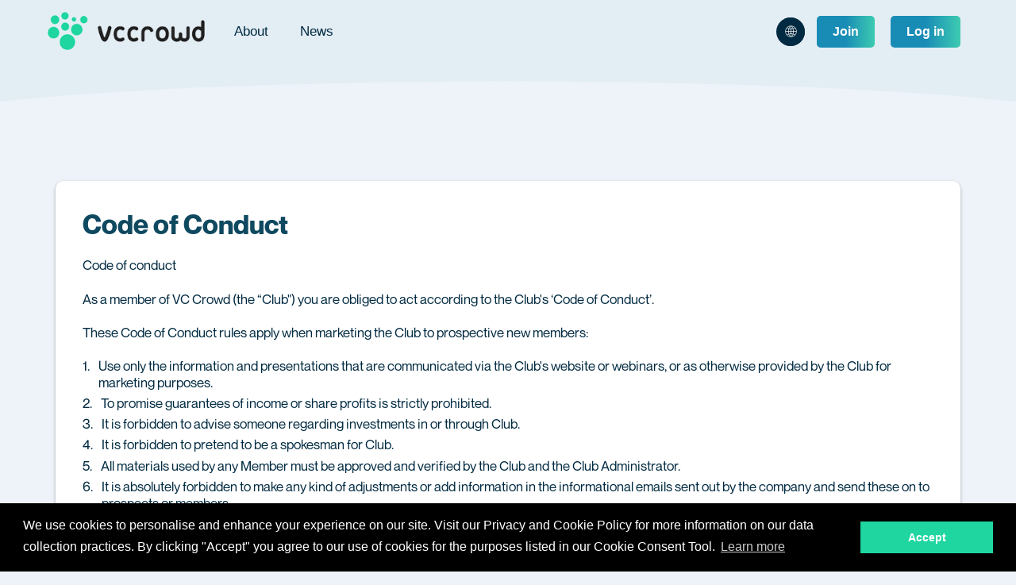

--- FILE ---
content_type: text/html; charset=UTF-8
request_url: https://www.vccrowd.com/information/code-of-conduct
body_size: 14890
content:
<!DOCTYPE html>
<html lang="en">
<head>
	<meta charset="utf-8">
	<link rel="dns-prefetch" href="//www.vccrowd.com">
	<link rel="dns-prefetch" href="//uploads.vccrowd.com">
		<title>Code of Conduct - VC Crowd</title>
<meta property="og:title" content="Code of Conduct - VC Crowd">
<meta property="og:image" content="https://www.vccrowd.com/css/img/favicon_vcc_600.png">
<meta property="og:description" content="VC Crowd is a hybrid between traditional venture capital and crowd funding, offering early access to equity ownership in private companies with outstanding potential.">
<meta name="twitter:image" content="https://www.vccrowd.com/css/img/favicon_vcc_600.png">
<meta name="twitter:card" content="VC Crowd is a hybrid between traditional venture capital and crowd funding, offering early access to equity ownership in private companies with outstanding potential.">
<meta name="twitter:description" content="VC Crowd is a hybrid between traditional venture capital and crowd funding, offering early access to equity ownership in private companies with outstanding potential.">
<meta name="description" content="VC Crowd is a hybrid between traditional venture capital and crowd funding, offering early access to equity ownership in private companies with outstanding potential.">
<link rel="canonical" href="https://www.vccrowd.com/information/code-of-conduct" /><meta name="shareaholic:site_id" content="6caf15c1085e5b8cdf40fcbd1d1c8543" />
	<meta name="format-detection" content="telephone=no">
	<meta name="viewport" content="width=device-width, initial-scale=1">
	<meta http-equiv="X-UA-Compatible" content="IE=edge">

	<meta name="google-site-verification" content="0HYbNII_vpw4spEMxMAFYSScalYInJ3A0g1Y5w5vrp8" />
			<link rel="alternate" type="application/rss+xml" href="/news/rss" title="VC Crowd News">
	<link rel="preconnect" href="https://fonts.gstatic.com">
			<link href="https://fonts.googleapis.com/css2?family=Inter:wght@400;900&display=swap" rel="stylesheet">
	
			<link rel="stylesheet" href="https://www.vccrowd.com/css/main.85.css" type="text/css" />
			<link rel="icon" type="image/png" href="https://www.vccrowd.com/css/img/favicon_vcc.png" />
	<!--[if lt IE 9]>
	<script type="text/javascript" src="https://oss.maxcdn.com/respond/1.4.2/respond.min.js" crossorigin="anonymous"></script>
	<script type="text/javascript" src="https://cdnjs.cloudflare.com/ajax/libs/html5shiv/3.7.3/html5shiv.min.js" crossorigin="anonymous"></script>
	<![endif]-->
	<script>
	var url_base='/',logged_in=false,site_segment='www',c_ew_sign='€',c_ew_code='EUR',c_pa_sign='€',c_pa_code='EUR',states_countries=[2,67],shareaholic_app_id='29049901';
</script>
<script>
	var i18n_time = {
				'year':			'year',
		'years':		'years',
				'month':			'month',
		'months':		'months',
				'week':			'week',
		'weeks':		'weeks',
				'day':			'day',
		'days':		'days',
				'hour':			'hour',
		'hours':		'hours',
				'minute':			'minute',
		'minutes':		'minutes',
				'second':			'second',
		'seconds':		'seconds',
			};
</script>	<script>var color_accent_1 = '#4facfe'; var color_accent_2 = '#1fd6a0';</script>
		</head>
<body class="site-vcc e-pro p-footer_important_links-information-code-of-conduct r-information-code-of-conduct    article-layout-default">
	
	
	<header class="container">
		<nav id="menu" class="container">
				<ul id="branding">
	<li class="pop-out-open pop-out-menu hidden-lg hidden-md">
		<a class="pe-7s-menu"></a>
	</li>
	<li id="logo">
		<a href="/" title="Start Page">
			<img src="https://www.vccrowd.com/css/img/vcc_logo.png" class="vcc" alt="VC Crowd" />
		</a>
	</li>
</ul>

<ul id="main-navigation" class="hidden-sm hidden-xs no-children">
	<li class="pop-out-close pop-out-menu">
		<a class="pe-7s-menu menu-ncl"></a>
	</li>
		<li><a tabindex="0" href="/information/about" data-icon="&#xe662;" class="em-icon">About</a></li><li><a tabindex="0" href="/news" data-icon="&#xe62e;" class="em-icon">News</a></li></ul>

<ul id="utilities-menu" class="hidden-xs pull-right">
				<li class="pull-right my-account">
                <a href="/user/login" class="button" data-remote="false" data-bs-toggle="modal" data-bs-target="#loginModal" rel="nofollow noindex">Log in</a>
			</li>
			<li class="pull-right my-account">
				<a href="/user/join" id="join-link" class="button">Join</a>
			</li>
	
	<li class="drop-down blob" id="languages">
		<a tabindex="0" title="Eng">
			<span class="blob-wrapper">
				<span class="pe-7s-global normal pull-right blob-icon" aria-hidden="true"></span>
				<span class="hidden hover-expand">Eng&nbsp;</span>
			</span>
		</a>
		<ul>
			<li><a href="/common/language/en_US" rel="nofollow"><span class="country icon-gb"></span> Eng</a></li>
			<li><a href="/common/language/fr_FR" rel="nofollow"><span class="country icon-fr"></span> Fra</a></li>
		</ul>
	</li>
	</ul>		</nav>
	</header>

	<div id="wrapper" class="container">
		<div class="modal fade " id="loginModal" tabindex="-1" role="dialog" aria-labelledby="loginModalLabel" aria-hidden="true">
	<div class="modal-dialog ">
		<div class="modal-content">
			<div class="modal-header">
				<button type="button" class="close" data-bs-dismiss="modal" aria-label="Close"><span aria-hidden="true">&times;</span></button>
									<h4 class="modal-title" id="loginModalLabel">Log in</h4>
							</div>
			<div class="modal-body">
									<form action="/user/login" method="POST">
	<input type="hidden" name="csrf_token" value="1a314d782589d5c25d6bdf8faf811d07"><input type="hidden" name="r" value="L2luZm9ybWF0aW9uL2NvZGUtb2YtY29uZHVjdA=="/><input type="hidden" name="r-v" value="a9988747654e54ebe6d4111d72e2b42c"/>	<div class="input-wrapper">
		<label for="username">Email</label>
	</div>
	<div class="input-wrapper full">
		<input type="text" id="username" name="username" autocomplete="username" required />
	</div>
	<div class="input-wrapper">
		<label for="password">Password</label>
	</div>
	<div class="input-wrapper full">
		<input type="password" id="password" name="password" autocomplete="current-password" required />
	</div>
	<div class="row">
		<div class="col-sm-6">
			<a href="/user/forgot-password" rel="nofollow noindex" class="input-align left">
				Forgot Password?			</a>
		</div>
		<div class="col-sm-6 align-right">
			<button type="submit">Log In</button>
		</div>
	</div>
</form>							</div>
					</div>
	</div>
</div>		
		<div id="main">
						<div id="content" class="col-lg-12"><div class="module">
	<article class="module-inner article" id="article-code_of_conduct_vcc">
							<h1>Code of Conduct</h1>
				<div class="body">
			<p>Code of conduct</p>
<p>As a member of VC Crowd (the &ldquo;Club") you are obliged to act according to the Club's &lsquo;Code of Conduct&rsquo;.</p>
<p>These Code of Conduct rules apply when marketing the Club to prospective new members:</p>
<ol>
<li>Use only the information and presentations that are communicated via the Club's website or webinars, or as otherwise provided by the Club for marketing purposes.</li>
<li>To promise guarantees of income or share profits is strictly prohibited.</li>
<li>It is forbidden to advise someone regarding investments in or through Club.</li>
<li>It is forbidden to pretend to be a spokesman for Club.</li>
<li>All materials used by any Member must be approved and verified by the Club and the Club Administrator.</li>
<li>It is absolutely forbidden to make any kind of adjustments or add information in the informational emails sent out by the company and send these on to prospects or members</li>
<li>All questions from media, or such as, shall be directed to VC Crowd via email at <a href="mailto:support@vccrowd.com">support@vccrowd.com</a></li>
<li>It is forbidden to set up third party sites promoting the Club without the written approval of the Club, this includes any social media representations. Please note The Club follows strict compliance guidelines and any unauthorized publication of Club content or interpretation of Club content outside the approved environment is strictly prohibited and in some cases against the law.</li>
<li>When you present the Club to potential new members you shall set out disclaimers and risk warnings at the beginning. You can promote the Club but not any specific investments. You should not present any investment opportunity as suitable to anyone. You should not give any investment advice.</li>
</ol>		</div>
			</article>
			<script type="text/javascript" data-cfasync="false" src="//apps.shareaholic.com/assets/pub/shareaholic.js" data-shr-siteid="6caf15c1085e5b8cdf40fcbd1d1c8543" async="async"></script>
	</div></div><!--content -->
</div><!--main -->
<div id="footer"></div>
<footer>
	<div class="container">
	<div class="row">
				<aside class="col-md-4 col-sm-4 col-xs-6 col-xs-offset-1 col-sm-offset-0">
			<a href="/" title="Start Page">
				<img src="https://www.vccrowd.com/css/img/vcc_logo_white2.png" class="" alt="VC Crowd" id="footer-logo" />
			</a>
			<br>
			<address>
							</address>
		</aside>
		<aside class="col-md-4 col-sm-4 col-xs-5 " id="important-links">
				<h2>Important Links</h2>
				<nav>
					<ul><li><a tabindex="0" href="/information/membership-agreement" data-icon="&#xe69d;" class="em-icon">Membership Agreement</a></li><li><a tabindex="0" href="/information/privacy-and-cookie-policy" data-icon="&#xe6b0;" class="em-icon">Privacy Policy</a></li><li><a tabindex="0" href="/information/legal" data-icon="&#xe674;" class="em-icon">Legal</a></li><li><a tabindex="0" href="/information/club-rules" data-icon="&#xe647;" class="em-icon">Club Rules</a></li><li><a tabindex="0" href="/information/code-of-conduct" data-icon="&#xe69d;" class="em-icon active">Code of Conduct</a></li></ul>				</nav>
		</aside>
		<aside class="col-md-2 col-sm-2 col-xs-11 col-xs-offset-1 col-sm-offset-0" id="footer-home">
				<h2>Home</h2>
				<nav>
					<ul><li class="col-xs-4 col-sm-12"><a tabindex="0" href="/user/register" data-icon="&#xe62e;" class="em-icon">Join</a></li><li><a tabindex="0" href="/information/affiliate-programme" data-icon="&#xe69d;" class="em-icon">Become An Affiliate</a></li><li class="col-xs-4 col-sm-12"><a tabindex="0" href="/user/login" data-icon="&#xe62e;" class="em-icon">Login</a></li></ul>				</nav>
		</aside>
		
			</div>
	<div class="row" id="social-area">
		<aside class="col-sm-4 col-sm-offset-4 col-xs-12 hide-print">
							<ul class="social-buttons">
					<li class="social-button facebook"><a href="https://www.facebook.com/vccrowd/" target="_blank" title="Facebook"></a></li>
					<li class="social-button linkedin"><a href="https://www.linkedin.com/company/79745421/" target="_blank" title="Linkedin"></a></li>
					<li class="social-button youtube"><a href="https://www.youtube.com/channel/UCOIwzIaQHw_rCkW_uDlhPYA" target="_blank" title="Youtube"></a></li>
					<li class="social-button instagram"><a href="https://instagram.com/vccrowdofficial" target="_blank" title="Instagram"></a></li>
				</ul>
					</aside>
	</div>

			<div class="row">
			<div id="copyright" class="col-xs-12">
				Copyright &copy; 2026 VC Crowd				&ndash; All rights reserved.				Our content here is for general information purposes only and does not form financial or professional advice.							</div>
		</div>
		</div>
</footer>
</div><!--wrapper -->
<div id="footer-bg"></div>
			<script src="https://browser.sentry-cdn.com/10.26.0/bundle.tracing.min.js" integrity="sha384-63HEzXTaCRJAU+d+Q3l1PB/f4qzJ8WV3M4j2PrKVmOsM3bxRxnqBwutXWxyePY7l" crossorigin="anonymous"></script>
		<script>
            Sentry.init({
                dsn: 'https://cf44cc8434884bd184f0fd9b8dcc8eaf@o54247.ingest.sentry.io/5729395',
                blacklistUrls : [ /extensions\//i, /^chrome:\/\//i, /facebook\.com/i, /kaspersky-labs\.com/i, /linkedin\.com/i, /shareaholic\.com/i, /shareaholic\.net/i, /hotjar\.com/i, /stackpathcdn\.com/,
					/grace\.shareaholic\.com/i, /facebook\.net/i, /convertbox\.com/i, /funnelytics\.io/i, /intercomcdn\.com/i, /intercom\.io/i, /fasttiger\.io/i, /convertbox\.com/i,
					/marinsm\.com/i, /marketingautomation\.services/i, /delighted\.com/i, /klaviyo.com/i, /openshareweb.com/i, /google-analytics.com/i ]
            });
					</script>
	
	
		
					<!-- Global site tag (gtag.js) - Google Analytics -->
			<script async src="https://www.googletagmanager.com/gtag/js?id=G-SBW86LJF40"></script>
			<script>
                window.dataLayer = window.dataLayer || [];
                function gtag(){dataLayer.push(arguments);}
                gtag('js', new Date());
                gtag('config', 'G-SBW86LJF40');
			</script><!-- Google Tag Manager (noscript) -->
			<noscript><iframe src="https://www.googletagmanager.com/ns.html?id=G-SBW86LJF40"
							  height="0" width="0" style="display:none;visibility:hidden"></iframe></noscript>
			<!-- End Google Tag Manager (noscript) -->
		
		
					<script>
                var _ss = _ss || [];
                _ss.push(['_setDomain', 'https://koi-3QNJLY5BLI.marketingautomation.services/net']);
                _ss.push(['_setAccount', 'KOI-44VXNZKQLE']);
                _ss.push(['_trackPageView']);
                (function() {
                    var ss = document.createElement('script');
                    ss.type = 'text/javascript'; ss.async = true;
                    ss.src = ('https:' == document.location.protocol ? 'https://' : 'http://') + 'koi-3QNJLY5BLI.marketingautomation.services/client/ss.js?ver=2.4.0';
                    var scr = document.getElementsByTagName('script')[0];
                    scr.parentNode.insertBefore(ss, scr);
                })();
			</script>
		
		
		
		
					<script>
				window.intercomSettings = {
										app_id: "khqavz2s"
									};
			</script>
			<script>(function(){var w=window;var ic=w.Intercom;if(typeof ic==="function"){ic('reattach_activator');ic('update',w.intercomSettings);}else{var d=document;var i=function(){i.c(arguments);};i.q=[];i.c=function(args){i.q.push(args);};w.Intercom=i;var l=function(){var s=d.createElement('script');s.type='text/javascript';s.async=true;s.src='https://widget.intercom.io/widget/khqavz2s';var x=d.getElementsByTagName('script')[0];x.parentNode.insertBefore(s,x);};if(w.attachEvent){w.attachEvent('onload',l);}else{w.addEventListener('load',l,false);}}})();</script>
		
	<script src="https://www.vccrowd.com/core/js/j.1.js" crossorigin="anonymous" defer></script>
<script src="https://www.vccrowd.com/core/js/bs/all.min.4.js" crossorigin="anonymous" defer></script>
<script src="//cdnjs.cloudflare.com/ajax/libs/cookieconsent2/3.1.1/cookieconsent.min.js" crossorigin="anonymous" defer></script>
<script src="https://www.vccrowd.com/core/js/shared.7.js" crossorigin="anonymous" defer></script>
<script src="https://www.vccrowd.com/core/js/common.24.js" crossorigin="anonymous" defer></script>
<script src="https://www.vccrowd.com/js/va.26.js" crossorigin="anonymous" defer></script>
<script>window.addEventListener('load', function () { jQuery(function(){ AC_Shared(); AC_Common(); AC_Main(); }) }, false);</script>
</body>
</html>

--- FILE ---
content_type: text/css
request_url: https://www.vccrowd.com/css/main.85.css
body_size: 362803
content:
@charset "UTF-8";@import url("https://fonts.googleapis.com/css?family=Cinzel&display=swap");@font-face{font-family:NeueMontreal;src:url(fonts/NeueMontreal-Regular.otf);}@font-face{font-family:NeueMontreal;src:url(fonts/NeueMontreal-Italic.otf);font-style:italic;}@font-face{font-family:NeueMontreal;src:url(fonts/NeueMontreal-Bold.otf);font-weight:bold;}@font-face{font-family:NeueMontreal;src:url(fonts/NeueMontreal-BoldItalic.otf);font-weight:bold;font-style:italic;}*{margin:0;padding:0;}html,body{height:100%;}@viewport{width:device-width;}article,aside,details,figcaption,figure,footer,header,hgroup,main,nav,section,summary{display:block;}audio,canvas,video{display:inline-block;}audio:not([controls]){display:none;height:0;}[hidden],template{display:none;}html{font-family:sans-serif;-ms-text-size-adjust:100%;-webkit-text-size-adjust:100%;}body{margin:0;}a{background:transparent;}a:focus{outline:thin dotted;}a:active,a:hover{outline:0;}h1{font-size:2em;margin:0.67em 0;}abbr[title]{border-bottom:1px dotted;}b,strong{font-weight:bold;}dfn{font-style:italic;}hr{-moz-box-sizing:content-box;box-sizing:content-box;height:0;}mark{background:#ff0;color:#000;}code,kbd,pre,samp{font-family:monospace,serif;font-size:1em;}pre{white-space:pre-wrap;}q{quotes:"“" "”" "‘" "’";}small{font-size:80%;}sub,sup{font-size:75%;line-height:0;position:relative;vertical-align:baseline;}sup{top:-0.5em;}sub{bottom:-0.25em;}img{border:0;display:block;}svg:not(:root){overflow:hidden;}figure{margin:0;}fieldset{border:1px solid #c0c0c0;margin:0 2px;padding:0.35em 0.625em 0.75em;}legend{border:0;padding:0;}button,input,select,textarea{font-family:inherit;font-size:100%;margin:0;}button,input{line-height:normal;}button,select{text-transform:none;}button,html input[type=button],input[type=reset],input[type=submit]{-webkit-appearance:button;cursor:pointer;}button[disabled],html input[disabled]{cursor:default;}input[type=checkbox],input[type=radio]{box-sizing:border-box;padding:0;}input[type=search]{-webkit-appearance:textfield;-moz-box-sizing:content-box;-webkit-box-sizing:content-box;box-sizing:content-box;}input[type=search]::-webkit-search-cancel-button,input[type=search]::-webkit-search-decoration{-webkit-appearance:none;}button::-moz-focus-inner,input::-moz-focus-inner{border:0;padding:0;}textarea{overflow:auto;vertical-align:top;}table{border-collapse:collapse;border-spacing:0;}img.inline{display:inline-block;}.align-middle{vertical-align:middle;}.clearfix:before,.clearfix:after{content:" ";display:table;}.clearfix:after{clear:both;}.center-block{display:block;margin-left:auto;margin-right:auto;}.relative{position:relative;}.align-center{text-align:center;}.align-center img{display:inline-block;}.align-right{text-align:right;}.align-left{text-align:left;}.align-justify{text-align:justify;}.align-top{vertical-align:top;}.uppercase{text-transform:uppercase;}.lowercase{text-transform:lowercase;}.normalcase{text-transform:none;}.help-text{font-size:0.9em;max-width:150px;text-transform:none;}.help-text .icon16{display:none;}.rel{position:relative;}.red-bg{background-color:#FF0000;color:#FFF;}.block-30{height:30px;}.block-40{height:40px;}.noselect{-webkit-touch-callout:none;-webkit-user-select:none;-khtml-user-select:none;-moz-user-select:none;-ms-user-select:none;user-select:none;}.force-select{-webkit-user-select:all; -moz-user-select:all; -ms-user-select:all; user-select:all;}.offscreen,#our-products .badge-option.single,.sr-hidden{position:absolute;clip:rect(1px 1px 1px 1px); clip:rect(1px,1px,1px,1px);padding:0;border:0;height:1px;width:1px;overflow:hidden;}.pull-right{float:right;}.no-padding{padding:0;}.no-margin{margin:0;}.striked{text-decoration:line-through;}.strong{font-weight:bold;}.emphasis,.italic{font-style:italic;}.underline{text-decoration:underline;}.serif{font-family:Serif;}.scroll-list{overflow-y:auto;}.hidden{display:none;}.hidden-hover-show:hover .hidden{display:unset;}.hr{border-bottom:1px solid #ebeaf3;}.row.hr{padding-bottom:1em;margin-bottom:1em;}.image-container>img{max-width:100%;height:auto;}.message .message-dismiss{float:right;}.option-active,option[value=active]{background:#70BF73;}.status-active{color:#70BF73;}.status-active-bg{color:#FFF;background:#70BF73;}.status-active-bg [class*=pe-7s-]{color:#FFF;}.status-active-bg.light,.status-active.light{color:#000;background-color:#CFC;}.status-active-bg.hard,.status-active.hard{color:#000;background-color:#3C3;}span.status.active{color:#70BF73;}span.status.active.light{color:#CFC;}span.status.active.hard{color:#3C3;}.option-approved,option[value=approved]{background:#70BF73;}.status-approved{color:#70BF73;}.status-approved-bg{color:#FFF;background:#70BF73;}.status-approved-bg [class*=pe-7s-]{color:#FFF;}.status-approved-bg.light,.status-approved.light{color:#000;background-color:#CFC;}.status-approved-bg.hard,.status-approved.hard{color:#000;background-color:#3C3;}span.status.approved{color:#70BF73;}span.status.approved.light{color:#CFC;}span.status.approved.hard{color:#3C3;}.option-confirmed,option[value=confirmed]{background:#70BF73;}.status-confirmed{color:#70BF73;}.status-confirmed-bg{color:#FFF;background:#70BF73;}.status-confirmed-bg [class*=pe-7s-]{color:#FFF;}.status-confirmed-bg.light,.status-confirmed.light{color:#000;background-color:#CFC;}.status-confirmed-bg.hard,.status-confirmed.hard{color:#000;background-color:#3C3;}span.status.confirmed{color:#70BF73;}span.status.confirmed.light{color:#CFC;}span.status.confirmed.hard{color:#3C3;}.option-complete,option[value=complete]{background:#70BF73;}.status-complete{color:#70BF73;}.status-complete-bg{color:#FFF;background:#70BF73;}.status-complete-bg [class*=pe-7s-]{color:#FFF;}.status-complete-bg.light,.status-complete.light{color:#000;background-color:#CFC;}.status-complete-bg.hard,.status-complete.hard{color:#000;background-color:#3C3;}span.status.complete{color:#70BF73;}span.status.complete.light{color:#CFC;}span.status.complete.hard{color:#3C3;}.option-completed,option[value=completed]{background:#70BF73;}.status-completed{color:#70BF73;}.status-completed-bg{color:#FFF;background:#70BF73;}.status-completed-bg [class*=pe-7s-]{color:#FFF;}.status-completed-bg.light,.status-completed.light{color:#000;background-color:#CFC;}.status-completed-bg.hard,.status-completed.hard{color:#000;background-color:#3C3;}span.status.completed{color:#70BF73;}span.status.completed.light{color:#CFC;}span.status.completed.hard{color:#3C3;}.option-ok,option[value=ok]{background:#70BF73;}.status-ok{color:#70BF73;}.status-ok-bg{color:#FFF;background:#70BF73;}.status-ok-bg [class*=pe-7s-]{color:#FFF;}.status-ok-bg.light,.status-ok.light{color:#000;background-color:#CFC;}.status-ok-bg.hard,.status-ok.hard{color:#000;background-color:#3C3;}span.status.ok{color:#70BF73;}span.status.ok.light{color:#CFC;}span.status.ok.hard{color:#3C3;}.option-good,option[value=good]{background:#70BF73;}.status-good{color:#70BF73;}.status-good-bg{color:#FFF;background:#70BF73;}.status-good-bg [class*=pe-7s-]{color:#FFF;}.status-good-bg.light,.status-good.light{color:#000;background-color:#CFC;}.status-good-bg.hard,.status-good.hard{color:#000;background-color:#3C3;}span.status.good{color:#70BF73;}span.status.good.light{color:#CFC;}span.status.good.hard{color:#3C3;}.option-positive,option[value=positive]{background:#70BF73;}.status-positive{color:#70BF73;}.status-positive-bg{color:#FFF;background:#70BF73;}.status-positive-bg [class*=pe-7s-]{color:#FFF;}.status-positive-bg.light,.status-positive.light{color:#000;background-color:#CFC;}.status-positive-bg.hard,.status-positive.hard{color:#000;background-color:#3C3;}span.status.positive{color:#70BF73;}span.status.positive.light{color:#CFC;}span.status.positive.hard{color:#3C3;}.option-success,option[value=success]{background:#70BF73;}.status-success{color:#70BF73;}.status-success-bg{color:#FFF;background:#70BF73;}.status-success-bg [class*=pe-7s-]{color:#FFF;}.status-success-bg.light,.status-success.light{color:#000;background-color:#CFC;}.status-success-bg.hard,.status-success.hard{color:#000;background-color:#3C3;}span.status.success{color:#70BF73;}span.status.success.light{color:#CFC;}span.status.success.hard{color:#3C3;}.option-successful,option[value=successful]{background:#70BF73;}.status-successful{color:#70BF73;}.status-successful-bg{color:#FFF;background:#70BF73;}.status-successful-bg [class*=pe-7s-]{color:#FFF;}.status-successful-bg.light,.status-successful.light{color:#000;background-color:#CFC;}.status-successful-bg.hard,.status-successful.hard{color:#000;background-color:#3C3;}span.status.successful{color:#70BF73;}span.status.successful.light{color:#CFC;}span.status.successful.hard{color:#3C3;}.option-succeeded,option[value=succeeded]{background:#70BF73;}.status-succeeded{color:#70BF73;}.status-succeeded-bg{color:#FFF;background:#70BF73;}.status-succeeded-bg [class*=pe-7s-]{color:#FFF;}.status-succeeded-bg.light,.status-succeeded.light{color:#000;background-color:#CFC;}.status-succeeded-bg.hard,.status-succeeded.hard{color:#000;background-color:#3C3;}span.status.succeeded{color:#70BF73;}span.status.succeeded.light{color:#CFC;}span.status.succeeded.hard{color:#3C3;}.option-paid,option[value=paid]{background:#70BF73;}.status-paid{color:#70BF73;}.status-paid-bg{color:#FFF;background:#70BF73;}.status-paid-bg [class*=pe-7s-]{color:#FFF;}.status-paid-bg.light,.status-paid.light{color:#000;background-color:#CFC;}.status-paid-bg.hard,.status-paid.hard{color:#000;background-color:#3C3;}span.status.paid{color:#70BF73;}span.status.paid.light{color:#CFC;}span.status.paid.hard{color:#3C3;}.option-verified,option[value=verified]{background:#70BF73;}.status-verified{color:#70BF73;}.status-verified-bg{color:#FFF;background:#70BF73;}.status-verified-bg [class*=pe-7s-]{color:#FFF;}.status-verified-bg.light,.status-verified.light{color:#000;background-color:#CFC;}.status-verified-bg.hard,.status-verified.hard{color:#000;background-color:#3C3;}span.status.verified{color:#70BF73;}span.status.verified.light{color:#CFC;}span.status.verified.hard{color:#3C3;}.option-processed,option[value=processed]{background:#70BF73;}.status-processed{color:#70BF73;}.status-processed-bg{color:#FFF;background:#70BF73;}.status-processed-bg [class*=pe-7s-]{color:#FFF;}.status-processed-bg.light,.status-processed.light{color:#000;background-color:#CFC;}.status-processed-bg.hard,.status-processed.hard{color:#000;background-color:#3C3;}span.status.processed{color:#70BF73;}span.status.processed.light{color:#CFC;}span.status.processed.hard{color:#3C3;}.option-funded,option[value=funded]{background:#70BF73;}.status-funded{color:#70BF73;}.status-funded-bg{color:#FFF;background:#70BF73;}.status-funded-bg [class*=pe-7s-]{color:#FFF;}.status-funded-bg.light,.status-funded.light{color:#000;background-color:#CFC;}.status-funded-bg.hard,.status-funded.hard{color:#000;background-color:#3C3;}span.status.funded{color:#70BF73;}span.status.funded.light{color:#CFC;}span.status.funded.hard{color:#3C3;}.option-expired,option[value=expired]{background:#D3563D;}.status-expired{color:#D3563D;}.status-expired-bg{color:#FFF;background:#D3563D;}.status-expired-bg [class*=pe-7s-]{color:#FFF;}.status-expired-bg.light,.status-expired.light{color:#000;background-color:#FCC;}.status-expired-bg.hard,.status-expired.hard{color:#000;background-color:#D00;}span.status.expired{color:#D3563D;}span.status.expired.light{color:#FCC;}span.status.expired.hard{color:#D00;}.option-cancelled,option[value=cancelled]{background:#D3563D;}.status-cancelled{color:#D3563D;}.status-cancelled-bg{color:#FFF;background:#D3563D;}.status-cancelled-bg [class*=pe-7s-]{color:#FFF;}.status-cancelled-bg.light,.status-cancelled.light{color:#000;background-color:#FCC;}.status-cancelled-bg.hard,.status-cancelled.hard{color:#000;background-color:#D00;}span.status.cancelled{color:#D3563D;}span.status.cancelled.light{color:#FCC;}span.status.cancelled.hard{color:#D00;}.option-deleted,option[value=deleted]{background:#D3563D;}.status-deleted{color:#D3563D;}.status-deleted-bg{color:#FFF;background:#D3563D;}.status-deleted-bg [class*=pe-7s-]{color:#FFF;}.status-deleted-bg.light,.status-deleted.light{color:#000;background-color:#FCC;}.status-deleted-bg.hard,.status-deleted.hard{color:#000;background-color:#D00;}span.status.deleted{color:#D3563D;}span.status.deleted.light{color:#FCC;}span.status.deleted.hard{color:#D00;}.option-invalid,option[value=invalid]{background:#D3563D;}.status-invalid{color:#D3563D;}.status-invalid-bg{color:#FFF;background:#D3563D;}.status-invalid-bg [class*=pe-7s-]{color:#FFF;}.status-invalid-bg.light,.status-invalid.light{color:#000;background-color:#FCC;}.status-invalid-bg.hard,.status-invalid.hard{color:#000;background-color:#D00;}span.status.invalid{color:#D3563D;}span.status.invalid.light{color:#FCC;}span.status.invalid.hard{color:#D00;}.option-inactive,option[value=inactive]{background:#D3563D;}.status-inactive{color:#D3563D;}.status-inactive-bg{color:#FFF;background:#D3563D;}.status-inactive-bg [class*=pe-7s-]{color:#FFF;}.status-inactive-bg.light,.status-inactive.light{color:#000;background-color:#FCC;}.status-inactive-bg.hard,.status-inactive.hard{color:#000;background-color:#D00;}span.status.inactive{color:#D3563D;}span.status.inactive.light{color:#FCC;}span.status.inactive.hard{color:#D00;}.option-denied,option[value=denied]{background:#D3563D;}.status-denied{color:#D3563D;}.status-denied-bg{color:#FFF;background:#D3563D;}.status-denied-bg [class*=pe-7s-]{color:#FFF;}.status-denied-bg.light,.status-denied.light{color:#000;background-color:#FCC;}.status-denied-bg.hard,.status-denied.hard{color:#000;background-color:#D00;}span.status.denied{color:#D3563D;}span.status.denied.light{color:#FCC;}span.status.denied.hard{color:#D00;}.option-error,option[value=error]{background:#D3563D;}.status-error{color:#D3563D;}.status-error-bg{color:#FFF;background:#D3563D;}.status-error-bg [class*=pe-7s-]{color:#FFF;}.status-error-bg.light,.status-error.light{color:#000;background-color:#FCC;}.status-error-bg.hard,.status-error.hard{color:#000;background-color:#D00;}span.status.error{color:#D3563D;}span.status.error.light{color:#FCC;}span.status.error.hard{color:#D00;}.option-nok,option[value=nok]{background:#D3563D;}.status-nok{color:#D3563D;}.status-nok-bg{color:#FFF;background:#D3563D;}.status-nok-bg [class*=pe-7s-]{color:#FFF;}.status-nok-bg.light,.status-nok.light{color:#000;background-color:#FCC;}.status-nok-bg.hard,.status-nok.hard{color:#000;background-color:#D00;}span.status.nok{color:#D3563D;}span.status.nok.light{color:#FCC;}span.status.nok.hard{color:#D00;}.option-bad,option[value=bad]{background:#D3563D;}.status-bad{color:#D3563D;}.status-bad-bg{color:#FFF;background:#D3563D;}.status-bad-bg [class*=pe-7s-]{color:#FFF;}.status-bad-bg.light,.status-bad.light{color:#000;background-color:#FCC;}.status-bad-bg.hard,.status-bad.hard{color:#000;background-color:#D00;}span.status.bad{color:#D3563D;}span.status.bad.light{color:#FCC;}span.status.bad.hard{color:#D00;}.option-negative,option[value=negative]{background:#D3563D;}.status-negative{color:#D3563D;}.status-negative-bg{color:#FFF;background:#D3563D;}.status-negative-bg [class*=pe-7s-]{color:#FFF;}.status-negative-bg.light,.status-negative.light{color:#000;background-color:#FCC;}.status-negative-bg.hard,.status-negative.hard{color:#000;background-color:#D00;}span.status.negative{color:#D3563D;}span.status.negative.light{color:#FCC;}span.status.negative.hard{color:#D00;}.option-fail,option[value=fail]{background:#D3563D;}.status-fail{color:#D3563D;}.status-fail-bg{color:#FFF;background:#D3563D;}.status-fail-bg [class*=pe-7s-]{color:#FFF;}.status-fail-bg.light,.status-fail.light{color:#000;background-color:#FCC;}.status-fail-bg.hard,.status-fail.hard{color:#000;background-color:#D00;}span.status.fail{color:#D3563D;}span.status.fail.light{color:#FCC;}span.status.fail.hard{color:#D00;}.option-expired,option[value=expired]{background:#D3563D;}.status-expired{color:#D3563D;}.status-expired-bg{color:#FFF;background:#D3563D;}.status-expired-bg [class*=pe-7s-]{color:#FFF;}.status-expired-bg.light,.status-expired.light{color:#000;background-color:#FCC;}.status-expired-bg.hard,.status-expired.hard{color:#000;background-color:#D00;}span.status.expired{color:#D3563D;}span.status.expired.light{color:#FCC;}span.status.expired.hard{color:#D00;}.option-failed,option[value=failed]{background:#D3563D;}.status-failed{color:#D3563D;}.status-failed-bg{color:#FFF;background:#D3563D;}.status-failed-bg [class*=pe-7s-]{color:#FFF;}.status-failed-bg.light,.status-failed.light{color:#000;background-color:#FCC;}.status-failed-bg.hard,.status-failed.hard{color:#000;background-color:#D00;}span.status.failed{color:#D3563D;}span.status.failed.light{color:#FCC;}span.status.failed.hard{color:#D00;}.option-rejected,option[value=rejected]{background:#D3563D;}.status-rejected{color:#D3563D;}.status-rejected-bg{color:#FFF;background:#D3563D;}.status-rejected-bg [class*=pe-7s-]{color:#FFF;}.status-rejected-bg.light,.status-rejected.light{color:#000;background-color:#FCC;}.status-rejected-bg.hard,.status-rejected.hard{color:#000;background-color:#D00;}span.status.rejected{color:#D3563D;}span.status.rejected.light{color:#FCC;}span.status.rejected.hard{color:#D00;}.option-level-97,option[value=level-97]{background:#D3563D;}.status-level-97{color:#D3563D;}.status-level-97-bg{color:#FFF;background:#D3563D;}.status-level-97-bg [class*=pe-7s-]{color:#FFF;}.status-level-97-bg.light,.status-level-97.light{color:#000;background-color:#FCC;}.status-level-97-bg.hard,.status-level-97.hard{color:#000;background-color:#D00;}span.status.level-97{color:#D3563D;}span.status.level-97.light{color:#FCC;}span.status.level-97.hard{color:#D00;}.option-level-98,option[value=level-98]{background:#D3563D;}.status-level-98{color:#D3563D;}.status-level-98-bg{color:#FFF;background:#D3563D;}.status-level-98-bg [class*=pe-7s-]{color:#FFF;}.status-level-98-bg.light,.status-level-98.light{color:#000;background-color:#FCC;}.status-level-98-bg.hard,.status-level-98.hard{color:#000;background-color:#D00;}span.status.level-98{color:#D3563D;}span.status.level-98.light{color:#FCC;}span.status.level-98.hard{color:#D00;}.option-level-99,option[value=level-99]{background:#D3563D;}.status-level-99{color:#D3563D;}.status-level-99-bg{color:#FFF;background:#D3563D;}.status-level-99-bg [class*=pe-7s-]{color:#FFF;}.status-level-99-bg.light,.status-level-99.light{color:#000;background-color:#FCC;}.status-level-99-bg.hard,.status-level-99.hard{color:#000;background-color:#D00;}span.status.level-99{color:#D3563D;}span.status.level-99.light{color:#FCC;}span.status.level-99.hard{color:#D00;}.option-warning,option[value=warning]{background:#f0ad4e;}.status-warning{color:#f0ad4e;}.status-warning-bg{color:#FFF;background:#f0ad4e;}.status-warning-bg [class*=pe-7s-]{color:#FFF;}.status-warning-bg.light,.status-warning.light{color:#000;background-color:#EEA;}.status-warning-bg.hard,.status-warning.hard{color:#000;background-color:#CA0;}span.status.warning{color:#f0ad4e;}span.status.warning.light{color:#EEA;}span.status.warning.hard{color:#CA0;}.option-refunded,option[value=refunded]{background:#f0ad4e;}.status-refunded{color:#f0ad4e;}.status-refunded-bg{color:#FFF;background:#f0ad4e;}.status-refunded-bg [class*=pe-7s-]{color:#FFF;}.status-refunded-bg.light,.status-refunded.light{color:#000;background-color:#EEA;}.status-refunded-bg.hard,.status-refunded.hard{color:#000;background-color:#CA0;}span.status.refunded{color:#f0ad4e;}span.status.refunded.light{color:#EEA;}span.status.refunded.hard{color:#CA0;}.option-ordered,option[value=ordered]{background:#f0ad4e;}.status-ordered{color:#f0ad4e;}.status-ordered-bg{color:#FFF;background:#f0ad4e;}.status-ordered-bg [class*=pe-7s-]{color:#FFF;}.status-ordered-bg.light,.status-ordered.light{color:#000;background-color:#EEA;}.status-ordered-bg.hard,.status-ordered.hard{color:#000;background-color:#CA0;}span.status.ordered{color:#f0ad4e;}span.status.ordered.light{color:#EEA;}span.status.ordered.hard{color:#CA0;}.option-reviewing,option[value=reviewing]{background:#f0ad4e;}.status-reviewing{color:#f0ad4e;}.status-reviewing-bg{color:#FFF;background:#f0ad4e;}.status-reviewing-bg [class*=pe-7s-]{color:#FFF;}.status-reviewing-bg.light,.status-reviewing.light{color:#000;background-color:#EEA;}.status-reviewing-bg.hard,.status-reviewing.hard{color:#000;background-color:#CA0;}span.status.reviewing{color:#f0ad4e;}span.status.reviewing.light{color:#EEA;}span.status.reviewing.hard{color:#CA0;}.option-duplicate,option[value=duplicate]{background:#f0ad4e;}.status-duplicate{color:#f0ad4e;}.status-duplicate-bg{color:#FFF;background:#f0ad4e;}.status-duplicate-bg [class*=pe-7s-]{color:#FFF;}.status-duplicate-bg.light,.status-duplicate.light{color:#000;background-color:#EEA;}.status-duplicate-bg.hard,.status-duplicate.hard{color:#000;background-color:#CA0;}span.status.duplicate{color:#f0ad4e;}span.status.duplicate.light{color:#EEA;}span.status.duplicate.hard{color:#CA0;}.option-initial,option[value=initial]{background:#4FF;}.status-initial{color:#4FF;}.status-initial-bg{color:#FFF;background:#4FF;}.status-initial-bg [class*=pe-7s-]{color:#FFF;}.status-initial-bg.light,.status-initial.light{color:#000;background-color:#DFF;}.status-initial-bg.hard,.status-initial.hard{color:#000;background-color:#3AA;}span.status.initial{color:#4FF;}span.status.initial.light{color:#DFF;}span.status.initial.hard{color:#3AA;}.option-pending,option[value=pending]{background:#4FF;}.status-pending{color:#4FF;}.status-pending-bg{color:#FFF;background:#4FF;}.status-pending-bg [class*=pe-7s-]{color:#FFF;}.status-pending-bg.light,.status-pending.light{color:#000;background-color:#DFF;}.status-pending-bg.hard,.status-pending.hard{color:#000;background-color:#3AA;}span.status.pending{color:#4FF;}span.status.pending.light{color:#DFF;}span.status.pending.hard{color:#3AA;}.option-processing,option[value=processing]{background:#4FF;}.status-processing{color:#4FF;}.status-processing-bg{color:#FFF;background:#4FF;}.status-processing-bg [class*=pe-7s-]{color:#FFF;}.status-processing-bg.light,.status-processing.light{color:#000;background-color:#DFF;}.status-processing-bg.hard,.status-processing.hard{color:#000;background-color:#3AA;}span.status.processing{color:#4FF;}span.status.processing.light{color:#DFF;}span.status.processing.hard{color:#3AA;}.option-created,option[value=created]{background:#4FF;}.status-created{color:#4FF;}.status-created-bg{color:#FFF;background:#4FF;}.status-created-bg [class*=pe-7s-]{color:#FFF;}.status-created-bg.light,.status-created.light{color:#000;background-color:#DFF;}.status-created-bg.hard,.status-created.hard{color:#000;background-color:#3AA;}span.status.created{color:#4FF;}span.status.created.light{color:#DFF;}span.status.created.hard{color:#3AA;}.option-consumed,option[value=consumed]{background:#03C;}.status-consumed{color:#03C;}.status-consumed-bg{color:#FFF;background:#03C;}.status-consumed-bg [class*=pe-7s-]{color:#FFF;}.status-consumed-bg.light,.status-consumed.light{color:#000;background-color:#03C;}.status-consumed-bg.hard,.status-consumed.hard{color:#000;background-color:#03C;}span.status.consumed{color:#03C;}span.status.consumed.light{color:#03C;}span.status.consumed.hard{color:#03C;}.option-sent,option[value=sent]{background:#03C;}.status-sent{color:#03C;}.status-sent-bg{color:#FFF;background:#03C;}.status-sent-bg [class*=pe-7s-]{color:#FFF;}.status-sent-bg.light,.status-sent.light{color:#000;background-color:#03C;}.status-sent-bg.hard,.status-sent.hard{color:#000;background-color:#03C;}span.status.sent{color:#03C;}span.status.sent.light{color:#03C;}span.status.sent.hard{color:#03C;}.option-verified,option[value=verified]{background:#03C;}.status-verified{color:#03C;}.status-verified-bg{color:#FFF;background:#03C;}.status-verified-bg [class*=pe-7s-]{color:#FFF;}.status-verified-bg.light,.status-verified.light{color:#000;background-color:#03C;}.status-verified-bg.hard,.status-verified.hard{color:#000;background-color:#03C;}span.status.verified{color:#03C;}span.status.verified.light{color:#03C;}span.status.verified.hard{color:#03C;}.option-confirmed,option[value=confirmed]{background:#03C;}.status-confirmed{color:#03C;}.status-confirmed-bg{color:#FFF;background:#03C;}.status-confirmed-bg [class*=pe-7s-]{color:#FFF;}.status-confirmed-bg.light,.status-confirmed.light{color:#000;background-color:#03C;}.status-confirmed-bg.hard,.status-confirmed.hard{color:#000;background-color:#03C;}span.status.confirmed{color:#03C;}span.status.confirmed.light{color:#03C;}span.status.confirmed.hard{color:#03C;}.option-returned,option[value=returned]{background:#03C;}.status-returned{color:#03C;}.status-returned-bg{color:#FFF;background:#03C;}.status-returned-bg [class*=pe-7s-]{color:#FFF;}.status-returned-bg.light,.status-returned.light{color:#000;background-color:#03C;}.status-returned-bg.hard,.status-returned.hard{color:#000;background-color:#03C;}span.status.returned{color:#03C;}span.status.returned.light{color:#03C;}span.status.returned.hard{color:#03C;}.option-funding,option[value=funding]{background:#03C;}.status-funding{color:#03C;}.status-funding-bg{color:#FFF;background:#03C;}.status-funding-bg [class*=pe-7s-]{color:#FFF;}.status-funding-bg.light,.status-funding.light{color:#000;background-color:#03C;}.status-funding-bg.hard,.status-funding.hard{color:#000;background-color:#03C;}span.status.funding{color:#03C;}span.status.funding.light{color:#03C;}span.status.funding.hard{color:#03C;}.option-withdrawal,option[value=withdrawal]{background:#03C;}.status-withdrawal{color:#03C;}.status-withdrawal-bg{color:#FFF;background:#03C;}.status-withdrawal-bg [class*=pe-7s-]{color:#FFF;}.status-withdrawal-bg.light,.status-withdrawal.light{color:#000;background-color:#03C;}.status-withdrawal-bg.hard,.status-withdrawal.hard{color:#000;background-color:#03C;}span.status.withdrawal{color:#03C;}span.status.withdrawal.light{color:#03C;}span.status.withdrawal.hard{color:#03C;}#watajax_table_kyc-kyc-ajax_table_body .option-expired,#watajax_table_kyc-kyc-ajax_table_body option[value=expired]{background-color:#f0ad4e;}.small{font-size:80%;}big{font-size:140%;}.small-logo{height:20px;}.hand{cursor:pointer;}.red{color:red;}.hellip:after{content:"…";}.shorten{text-overflow:ellipsis;display:inline-block;overflow:hidden;}.shorten-25{max-width:25px;}.shorten-50{max-width:50px;}.shorten-75{max-width:75px;}.shorten-100{max-width:100px;}.shorten-100p{max-width:100%;}.shorten-150{max-width:150px;}.shorten-175{max-width:175px;}.shorten-200{max-width:200px;}.shorten-date time{display:inline-block;overflow:hidden;max-width:66px;text-overflow:clip;}.shorten.align-right{direction:rtl;}.shorten.align-height{line-height:10px;}.nowrap{white-space:nowrap;}.copy-icon{font-size:25px;line-height:27px;margin-left:-5px;}.columns-2{-moz-column-count:2;-webkit-column-count:2;column-count:2;}@media(max-width:992px){.columns-2{-moz-column-count:1;-webkit-column-count:1;column-count:1;}}input[type=number].input-number-no-spinners{-moz-appearance:textfield;}input[type=number].input-number-no-spinners::-webkit-inner-spin-button,input[type=number].input-number-no-spinners::-webkit-outer-spin-button{-webkit-appearance:none;margin:0;opacity:1;}input.ga-code{width:25px;padding:3px;text-align:center;}@media(min-width:992px){.idpc_autocomplete div.idpc_af{left:50%;}}.flex{display:flex;}@media(min-width:992px){.md-flex{display:flex;}}@font-face{font-family:"Pe-icon-7-stroke";src:url("fonts/Pe-icon-7-stroke.eot?d7yf1v");src:url("fonts/Pe-icon-7-stroke.eot?#iefixd7yf1v") format("embedded-opentype"),url("fonts/Pe-icon-7-stroke.woff?d7yf1v") format("woff"),url("fonts/Pe-icon-7-stroke.ttf?d7yf1v") format("truetype"),url("fonts/Pe-icon-7-stroke.svg?d7yf1v#Pe-icon-7-stroke") format("svg");font-weight:normal;font-style:normal;}[class^=pe-7s-],[class*=" pe-7s-"]{color:#999;display:inline-block;font-family:"Pe-icon-7-stroke";speak:none;font-style:normal;font-weight:normal;font-variant:normal;font-size:35px;text-transform:none;line-height:1;cursor:default; -webkit-font-smoothing:antialiased;-moz-osx-font-smoothing:grayscale;}[class^=pe-7s-].normal,[class*=" pe-7s-"].normal{font-size:inherit;color:inherit;}[class^=pe-7s-].highlight,[class*=" pe-7s-"].highlight{color:#005b6f;}[class^=pe-7s-].hand,[class*=" pe-7s-"].hand{cursor:pointer;}[class^=pe-7s-].strong,[class*=" pe-7s-"].strong{font-weight:bold;}[class^=pe-7s-].hover-effect:hover,[class*=" pe-7s-"].hover-effect:hover{transform:scale(1.1);transition:all 0.5s ease-in;}[class^=pe-7s-].hover-effect-big:hover,[class*=" pe-7s-"].hover-effect-big:hover{transform:scale(1.5);transition:all 0.5s ease-in;}[class^=pe-7s-].wiggle-effect:before,[class*=" pe-7s-"].wiggle-effect:before{display:block;transform-origin:top center;animation:wiggle-effect 0.5s linear infinite alternate;}[class^=pe-7s-].shadow,[class*=" pe-7s-"].shadow{text-shadow:3px 3px 3px rgba(0,0,0,0.3);}[class^=pe-7s-].stroke,[class*=" pe-7s-"].stroke{-webkit-text-stroke-width:1px;text-stroke-width:1px;-webkit-text-stroke-color:inherit;text-stroke-color:inherit;}[class^=pe-7s-].v-align-center,[class*=" pe-7s-"].v-align-center{transform:translateY(2px);}[class^=pe-7s-].gold-color,[class^=pe-7s-].ranking-1,[class*=" pe-7s-"].gold-color,[class*=" pe-7s-"].ranking-1{color:#f5ff78;}[class^=pe-7s-].silver-color,[class^=pe-7s-].ranking-2,[class*=" pe-7s-"].silver-color,[class*=" pe-7s-"].ranking-2{color:rgba(196,194,189,0.45);}[class^=pe-7s-].bronze-color,[class^=pe-7s-].ranking-3,[class*=" pe-7s-"].bronze-color,[class*=" pe-7s-"].ranking-3{color:#f86d17;}.enable-child-icon-effect [class*=pe-7s-].parent-enable-wiggle-effect:before{display:block;transform-origin:top center;animation:wiggle-effect 0.5s linear infinite alternate;}.enable-child-icon-effect [class*=pe-7s-].parent-enable-stroke:before{-webkit-text-stroke-width:1px;text-stroke-width:1px;-webkit-text-stroke-color:inherit;text-stroke-color:inherit;}@keyframes wiggle-effect{from{transform:rotate(-15deg);}to{transform:rotate(15deg);}}a[class*=pe-7s-],a>[class*=pe-7s-]{cursor:pointer;}h1>[class*=pe-7s-],h2>[class*=pe-7s-],h3>[class*=pe-7s-],h4>[class*=pe-7s-]{color:#737373;font-size:85%;margin-left:-35px;margin-right:0;padding-top:7px;position:absolute;}h3>[class*=pe-7s-],h4>[class*=pe-7s-]{margin-left:-31px;padding-top:5px;}.pe-7s-album:before{content:"\e6aa";}.pe-7s-arc:before{content:"\e6ab";}.pe-7s-back-2:before{content:"\e6ac";}.pe-7s-bandaid:before{content:"\e6ad";}.pe-7s-car:before{content:"\e6ae";}.pe-7s-diamond:before{content:"\e6af";}.pe-7s-door-lock:before{content:"\e6b0";}.pe-7s-eyedropper:before{content:"\e6b1";}.pe-7s-female:before{content:"\e6b2";}.pe-7s-gym:before{content:"\e6b3";}.pe-7s-hammer:before{content:"\e6b4";}.pe-7s-headphones:before{content:"\e6b5";}.pe-7s-helm:before{content:"\e6b6";}.pe-7s-hourglass:before{content:"\e6b7";}.pe-7s-leaf:before{content:"\e6b8";}.pe-7s-magic-wand:before{content:"\e6b9";}.pe-7s-male:before{content:"\e6ba";}.pe-7s-map-2:before{content:"\e6bb";}.pe-7s-next-2:before{content:"\e6bc";}.pe-7s-paint-bucket:before{content:"\e6bd";}.pe-7s-pendrive:before{content:"\e6be";}.pe-7s-photo:before{content:"\e6bf";}.pe-7s-piggy:before{content:"\e6c0";}.pe-7s-plugin:before{content:"\e6c1";}.pe-7s-refresh-2:before{content:"\e6c2";}.pe-7s-rocket:before{content:"\e6c3";}.pe-7s-settings:before{content:"\e6c4";}.pe-7s-shield:before{content:"\e6c5";}.pe-7s-smile:before{content:"\e6c6";}.pe-7s-usb:before{content:"\e6c7";}.pe-7s-vector:before{content:"\e6c8";}.pe-7s-wine:before{content:"\e6c9";}.pe-7s-cloud-upload:before{content:"\e68a";}.pe-7s-cash:before{content:"\e68c";}.pe-7s-close:before{content:"\e680";}.pe-7s-bluetooth:before{content:"\e68d";}.pe-7s-cloud-download:before{content:"\e68b";}.pe-7s-way:before{content:"\e68e";}.pe-7s-close-circle:before{content:"\e681";}.pe-7s-id:before{content:"\e68f";}.pe-7s-angle-up:before{content:"\e682";}.pe-7s-wristwatch:before{content:"\e690";}.pe-7s-angle-up-circle:before{content:"\e683";}.pe-7s-world:before{content:"\e691";}.pe-7s-angle-right:before{content:"\e684";}.pe-7s-volume:before{content:"\e692";}.pe-7s-angle-right-circle:before{content:"\e685";}.pe-7s-users:before{content:"\e693";}.pe-7s-angle-left:before{content:"\e686";}.pe-7s-user-female:before{content:"\e694";}.pe-7s-angle-left-circle:before{content:"\e687";}.pe-7s-up-arrow:before{content:"\e695";}.pe-7s-angle-down:before{content:"\e688";}.pe-7s-switch:before{content:"\e696";}.pe-7s-angle-down-circle:before{content:"\e689";}.pe-7s-scissors:before{content:"\e697";}.pe-7s-wallet:before{content:"\e600";}.pe-7s-safe:before{content:"\e698";}.pe-7s-volume2:before{content:"\e601";}.pe-7s-volume1:before{content:"\e602";}.pe-7s-voicemail:before{content:"\e603";}.pe-7s-video:before{content:"\e604";}.pe-7s-user:before{content:"\e605";}.pe-7s-upload:before{content:"\e606";}.pe-7s-unlock:before{content:"\e607";}.pe-7s-umbrella:before{content:"\e608";}.pe-7s-trash:before{content:"\e609";}.pe-7s-tools:before{content:"\e60a";}.pe-7s-timer:before{content:"\e60b";}.pe-7s-ticket:before{content:"\e60c";}.pe-7s-target:before{content:"\e60d";}.pe-7s-sun:before{content:"\e60e";}.pe-7s-study:before{content:"\e60f";}.pe-7s-stopwatch:before{content:"\e610";}.pe-7s-star:before{content:"\e611";}.pe-7s-speaker:before{content:"\e612";}.pe-7s-signal:before{content:"\e613";}.pe-7s-shuffle:before{content:"\e614";}.pe-7s-shopbag:before{content:"\e615";}.pe-7s-share:before{content:"\e616";}.pe-7s-server:before{content:"\e617";}.pe-7s-search:before{content:"\e618";}.pe-7s-film:before{content:"\e6a5";}.pe-7s-science:before{content:"\e619";}.pe-7s-disk:before{content:"\e6a6";}.pe-7s-ribbon:before{content:"\e61a";}.pe-7s-repeat:before{content:"\e61b";}.pe-7s-refresh:before{content:"\e61c";}.pe-7s-add-user:before{content:"\e6a9";}.pe-7s-refresh-cloud:before{content:"\e61d";}.pe-7s-paperclip:before{content:"\e69c";}.pe-7s-radio:before{content:"\e61e";}.pe-7s-note2:before{content:"\e69d";}.pe-7s-print:before{content:"\e61f";}.pe-7s-network:before{content:"\e69e";}.pe-7s-prev:before{content:"\e620";}.pe-7s-mute:before{content:"\e69f";}.pe-7s-power:before{content:"\e621";}.pe-7s-medal:before{content:"\e6a0";}.pe-7s-portfolio:before{content:"\e622";}.pe-7s-like2:before{content:"\e6a1";}.pe-7s-plus:before{content:"\e623";}.pe-7s-left-arrow:before{content:"\e6a2";}.pe-7s-play:before{content:"\e624";}.pe-7s-key:before{content:"\e6a3";}.pe-7s-plane:before{content:"\e625";}.pe-7s-joy:before{content:"\e6a4";}.pe-7s-photo-gallery:before{content:"\e626";}.pe-7s-pin:before{content:"\e69b";}.pe-7s-phone:before{content:"\e627";}.pe-7s-plug:before{content:"\e69a";}.pe-7s-pen:before{content:"\e628";}.pe-7s-right-arrow:before{content:"\e699";}.pe-7s-paper-plane:before{content:"\e629";}.pe-7s-delete-user:before{content:"\e6a7";}.pe-7s-paint:before{content:"\e62a";}.pe-7s-bottom-arrow:before{content:"\e6a8";}.pe-7s-notebook:before{content:"\e62b";}.pe-7s-note:before{content:"\e62c";}.pe-7s-next:before{content:"\e62d";}.pe-7s-news-paper:before{content:"\e62e";}.pe-7s-musiclist:before{content:"\e62f";}.pe-7s-music:before{content:"\e630";}.pe-7s-mouse:before{content:"\e631";}.pe-7s-more:before{content:"\e632";}.pe-7s-moon:before{content:"\e633";}.pe-7s-monitor:before{content:"\e634";}.pe-7s-micro:before{content:"\e635";}.pe-7s-menu:before{content:"\e636";}.pe-7s-map:before{content:"\e637";}.pe-7s-map-marker:before{content:"\e638";}.pe-7s-mail:before{content:"\e639";}.pe-7s-mail-open:before{content:"\e63a";}.pe-7s-mail-open-file:before{content:"\e63b";}.pe-7s-magnet:before{content:"\e63c";}.pe-7s-loop:before{content:"\e63d";}.pe-7s-look:before{content:"\e63e";}.pe-7s-lock:before{content:"\e63f";}.pe-7s-lintern:before{content:"\e640";}.pe-7s-link:before{content:"\e641";}.pe-7s-like:before{content:"\e642";}.pe-7s-light:before{content:"\e643";}.pe-7s-less:before{content:"\e644";}.pe-7s-keypad:before{content:"\e645";}.pe-7s-junk:before{content:"\e646";}.pe-7s-info:before{content:"\e647";}.pe-7s-home:before{content:"\e648";}.pe-7s-help2:before{content:"\e649";}.pe-7s-help1:before{content:"\e64a";}.pe-7s-graph3:before{content:"\e64b";}.pe-7s-graph2:before{content:"\e64c";}.pe-7s-graph1:before{content:"\e64d";}.pe-7s-graph:before{content:"\e64e";}.pe-7s-global:before{content:"\e64f";}.pe-7s-gleam:before{content:"\e650";}.pe-7s-glasses:before{content:"\e651";}.pe-7s-gift:before{content:"\e652";}.pe-7s-folder:before{content:"\e653";}.pe-7s-flag:before{content:"\e654";}.pe-7s-filter:before{content:"\e655";}.pe-7s-file:before{content:"\e656";}.pe-7s-expand1:before{content:"\e657";}.pe-7s-exapnd2:before{content:"\e658";}.pe-7s-edit:before{content:"\e659";}.pe-7s-drop:before{content:"\e65a";}.pe-7s-drawer:before{content:"\e65b";}.pe-7s-download:before{content:"\e65c";}.pe-7s-display2:before{content:"\e65d";}.pe-7s-display1:before{content:"\e65e";}.pe-7s-diskette:before{content:"\e65f";}.pe-7s-date:before{content:"\e660";}.pe-7s-cup:before{content:"\e661";}.pe-7s-culture:before{content:"\e662";}.pe-7s-crop:before{content:"\e663";}.pe-7s-credit:before{content:"\e664";}.pe-7s-copy-file:before{content:"\e665";}.pe-7s-config:before{content:"\e666";}.pe-7s-compass:before{content:"\e667";}.pe-7s-comment:before{content:"\e668";}.pe-7s-coffee:before{content:"\e669";}.pe-7s-cloud:before{content:"\e66a";}.pe-7s-clock:before{content:"\e66b";}.pe-7s-check:before{content:"\e66c";}.pe-7s-chat:before{content:"\e66d";}.pe-7s-cart:before{content:"\e66e";}.pe-7s-camera:before{content:"\e66f";}.pe-7s-call:before{content:"\e670";}.pe-7s-calculator:before{content:"\e671";}.pe-7s-browser:before{content:"\e672";}.pe-7s-box2:before{content:"\e673";}.pe-7s-box1:before{content:"\e674";}.pe-7s-bookmarks:before{content:"\e675";}.pe-7s-bicycle:before{content:"\e676";}.pe-7s-bell:before{content:"\e677";}.pe-7s-battery:before{content:"\e678";}.pe-7s-ball:before{content:"\e679";}.pe-7s-back:before{content:"\e67a";}.pe-7s-attention:before{content:"\e67b";}.pe-7s-anchor:before{content:"\e67c";}.pe-7s-albums:before{content:"\e67d";}.pe-7s-alarm:before{content:"\e67e";}.pe-7s-airplay:before{content:"\e67f";}.pe-lg{font-size:1.3333333333em;line-height:0.75em;vertical-align:-15%;}.pe-2x{font-size:2em;}.pe-3x{font-size:3em;}.pe-4x{font-size:4em;}.pe-5x{font-size:5em;}.pe-fw{width:1.2857142857em;text-align:center;}.pe-ul{padding-left:0;margin-left:2.1428571429em;list-style-type:none;}.pe-ul>li{position:relative;}.pe-li{position:absolute;left:-2.1428571429em;width:2.1428571429em;top:0.1428571429em;text-align:center;}.pe-li.pe-lg{left:-1.8571428571em;}.pe-border{padding:0.2em 0.25em 0.15em;border:solid 0.08em #eeeeee;border-radius:0.1em;}.pull-right{float:right;}.pull-left{float:left;}.pe.pull-left{margin-right:0.3em;}.pe.pull-right{margin-left:0.3em;}.pe-spin{-webkit-animation:spin 2s infinite linear;-moz-animation:spin 2s infinite linear;-o-animation:spin 2s infinite linear;animation:spin 2s infinite linear;}.pe-hover-spin:hover{-webkit-animation:spin 2s infinite linear;-moz-animation:spin 2s infinite linear;-o-animation:spin 2s infinite linear;animation:spin 2s infinite linear;}@-moz-keyframes spin{0%{-moz-transform:rotate(0deg);}100%{-moz-transform:rotate(359deg);}}@-webkit-keyframes spin{0%{-webkit-transform:rotate(0deg);}100%{-webkit-transform:rotate(359deg);}}@-o-keyframes spin{0%{-o-transform:rotate(0deg);}100%{-o-transform:rotate(359deg);}}@keyframes spin{0%{transform:rotate(0deg);}100%{transform:rotate(359deg);}}.pe-rotate-90{filter:progid:DXImageTransform.Microsoft.BasicImage(rotation=1);-webkit-transform:rotate(90deg);-moz-transform:rotate(90deg);-ms-transform:rotate(90deg);-o-transform:rotate(90deg);transform:rotate(90deg);}.pe-rotate-180{filter:progid:DXImageTransform.Microsoft.BasicImage(rotation=2);-webkit-transform:rotate(180deg);-moz-transform:rotate(180deg);-ms-transform:rotate(180deg);-o-transform:rotate(180deg);transform:rotate(180deg);}.pe-rotate-270{filter:progid:DXImageTransform.Microsoft.BasicImage(rotation=3);-webkit-transform:rotate(270deg);-moz-transform:rotate(270deg);-ms-transform:rotate(270deg);-o-transform:rotate(270deg);transform:rotate(270deg);}.pe-flip-horizontal{filter:progid:DXImageTransform.Microsoft.BasicImage(rotation=0,mirror=1);-webkit-transform:scale(-1,1);-moz-transform:scale(-1,1);-ms-transform:scale(-1,1);-o-transform:scale(-1,1);transform:scale(-1,1);}.pe-flip-vertical{filter:progid:DXImageTransform.Microsoft.BasicImage(rotation=2,mirror=1);-webkit-transform:scale(1,-1);-moz-transform:scale(1,-1);-ms-transform:scale(1,-1);-o-transform:scale(1,-1);transform:scale(1,-1);}.pe-stack{position:relative;display:inline-block;width:2em;height:2em;line-height:2em;vertical-align:middle;}.pe-stack-1x,.pe-stack-2x{position:absolute;left:0;width:100%;text-align:center;}.pe-stack-1x{line-height:inherit;}.pe-stack-2x{font-size:2em;}.pe-inverse{color:#ffffff;}.pe-color{color:inherit;}.pe-va{vertical-align:middle;}.pe-border{border:solid 0.08em #eaeaea;}[class^=pe-7s-],[class*=" pe-7s-"]{display:inline-block;}.pe-stack .pe-7s-phone + .pe-7s-expand1:before{font-size:21px;line-height:40px;display:block;}body{font-family:"Open Sans",sans-serif;font-size:16px;font-weight:300;margin:0;padding:0;background:#fafafa;}body.pdf{color:#000;background:#FFF;}body.pdf #footer-bg,body.pdf #main-navigation,body.pdf #utilities-menu,body.pdf .pop-out-menu,body.pdf a.pdf-download,body.pdf .pdf-hide,body.pdf aside,body.pdf .show-debug,body.pdf #footer,body.pdf #copyright,body.pdf .edit-article{display:none !important;}body.pdf.e-dev header #logo::before{display:none;}body.pdf header{height:100px;}body.pdf header:before{display:none;}body.pdf #logo a{display:block;margin:0;padding:0 !important;text-align:center;width:100%;}body.pdf #logo a img{height:auto;width:auto;display:inline;max-width:none;}body.pdf #logo a img.nom{max-width:none !important;}body.pdf #logo a img.abc{display:block;margin-left:130px;}body.pdf nav#menu{position:static;}body.pdf nav#menu li#logo{height:100px;display:block;float:none;padding:10px 0;width:100%;}body.pdf #wrapper,body.pdf #content,body.pdf header,body.pdf header nav{margin:0;width:1100px;padding:0;float:none;background:transparent;position:static;}body.pdf .footer-bg,body.pdf footer,body.pdf #copyright{display:none;}body.pdf #branding{margin:0 auto;height:90px;float:none;position:static;width:475px;}body.pdf #content{padding:0;}body.pdf .module.inner,body.pdf .article-layout-style1 #content>.inner.module,.article-layout-style1 body.pdf #content>.inner.module,body.pdf .module.inner-small,body.pdf .article-layout-style1 #content>.inner-small.module,.article-layout-style1 body.pdf #content>.inner-small.module,body.pdf .module .module-inner,body.pdf .article-layout-style1 #content>.module .module-inner,.article-layout-style1 body.pdf #content>.module .module-inner,body.pdf .module .module-inner-small,body.pdf .article-layout-style1 #content>.module .module-inner-small,.article-layout-style1 body.pdf #content>.module .module-inner-small{padding:0;border-radius:0;}body.pdf .message.info{padding:10px;margin:0;}body.pdf .small{font-size:0.9em;}body.pdf .module,body.pdf .article-layout-style1 #content>.module,.article-layout-style1 body.pdf #content>.module{overflow:visible;box-shadow:none;}body.pdf .table-responsive{overflow-x:visible !important;overflow-y:visible !important;}body.pdf h1.large-headline,body.pdf #content>h1{color:#000;}body.pdf table tr{page-break-inside:avoid;page-break-before:always;page-break-after:always;}body.pdf table tr th{color:#000;}body.pdf table tr td{font-size:18px;color:#000;padding:5px;}h1,h2,h3,h4,h5,nav,.header{font-family:"Open Sans",sans-serif;font-weight:normal;color:#333;margin-bottom:0.6em;}h1,h2,h3,h4,h5{color:#000;}.header{margin:0;padding:5px;}h1{margin-top:0;font-size:2em;}h1.big{font-size:2.5em;text-align:center;}h2,.h2{font-size:1.7em;}h1,h2,.h2{font-weight:300;color:#005b6f;}h1 a,h2 a,.h2 a{color:#005b6f;}h1 .subtitle,h2 .subtitle,.h2 .subtitle{font-size:1.25em;line-height:inherit;font-weight:normal;color:#333;}h1.large-headline,#content>h1{font-size:2em;}.text-left{text-align:left !important;}td .banner-header{border-radius:0;margin:0;padding:15px 0;}small.extra{font-size:60%;}a{color:#005b6f;text-decoration:none;}a:hover{color:#000;}ul{margin:0 0 0 15px;list-style:none;}ul.comma-list{overflow:hidden;margin:0;}ul.comma-list.inline{float:left;}ul.comma-list li{float:left;display:inline-block;}ul.comma-list li:after{content:",";margin-right:5px;}ul.comma-list li:last-child:after{display:none;}ul.divided li{border-top:1px solid #ebeaf3;margin:0 15px 15px;padding:15px 0 0;}ul.divided li:first-child{border-top:none;}ol{list-style-type:decimal;margin:0 0 0 15px;}ol.alpha{list-style-type:lower-alpha;}ol.roman{list-style-type:lower-roman;}ul + p,ol + p{padding-top:20px;}p{padding:0 0 1.25em 0;}p.lead{font-size:1em;text-align:center;}p.neg{color:#FFF;}.info h1{margin-bottom:0;font-weight:300;}.text-positive{color:green;}.border-right{border-right:1px solid;}.container{margin:0 auto;}#wrapper{height:auto;min-height:100%;margin-top:3em;position:relative;}#wrapper.wide{margin-top:0;}@media(min-width:1200px){#wrapper.wide{margin-top:0;}}#wrapper.wide #main{margin-bottom:0;display:block;}#wrapper.wide #content{float:none;padding:0;}.landing header{position:absolute;z-index:10;width:100%;background:transparent;box-sizing:border-box;}.landing header:before{background:transparent;box-shadow:none;}.landing header nav#menu{position:relative;}.landing header nav#menu>ul>li.drop-down:hover>a:not(.button):not(.off){color:#000;}.landing header nav#menu>ul>li>a:not(.button):not(.off){color:#FFF;}#latest-news ul{height:395px;}#latest-news li{margin-bottom:10px;padding:10px 0 0;overflow:hidden;}#latest-news li:first-child{border-top:none;padding-top:5px;}#latest-news h3{font-size:17px;margin:0;}#latest-news .teaser{font-size:0.8em;}#latest-news .teaser p:last-child{padding-bottom:0;}#latest-news .read-more{font-size:0.7em;text-transform:uppercase;}#latest-news .news-image{height:112px;}#latest-news .news-image img{width:100%;height:auto;}@keyframes shake{10%,90%{transform:translate3d(-1px,0,0);}20%,80%{transform:translate3d(1px,0,0);}30%,50%,70%{transform:translate3d(-2px,0,0);}40%,60%{transform:translate3d(2px,0,0);}}#company-spotlight .module h2,#company-spotlight .article-layout-style1 #content>.module h2,.article-layout-style1 #company-spotlight #content>.module h2{text-align:center;}header{height:80px;background:#FFF;}header:before{box-shadow:0 0 20px rgba(0,0,0,0.3);width:100%;height:80px;position:absolute;left:0;background:#FFF;content:"";z-index:-1;}header nav#menu>ul>li>a:not(.button):not(.off){color:#000;}#main{margin-bottom:40px;width:100%;}#header-image{margin-top:-30px;}#footer{height:250px;clear:both;}@media(max-width:767px){#footer{display:none;}}#footer-bg{content:"";height:270px;position:relative;margin-top:-250px;z-index:-1;background:rgb(0,92,113);background:linear-gradient(135deg,rgb(0,92,113) 0%,rgb(0,3,4) 83%);}.site-vcc #footer-bg{background:#0a2b38;height:450px;margin-top:-450px;top:-6rem;-webkit-mask:url("/css/img/segment-mask-down.svg"),linear-gradient(180deg,black 0%,black 100%);mask:url("/css/img/segment-mask-down.svg"),linear-gradient(180deg,black 0%,black 100%);-webkit-mask-repeat:no-repeat;mask-repeat:no-repeat;-webkit-mask-size:100vw 6rem,100vw 100vw;mask-size:100vw 6rem,100vw 100vw;-webkit-mask-position:0 0,0 6rem;mask-position:0 0,0 6rem;top:auto;mask-position:0 -2rem,0 4rem;-webkit-mask-position:0 -2rem,0 4rem;}.site-vcc #footer-bg:before{content:"";position:absolute;top:-6rem;height:6rem;background:#0a2b38;width:100%;left:0;-webkit-mask:url("/css/img/segment-mask-down.svg") 0/100% 100%;mask:url("/css/img/segment-mask-down.svg") 0/100% 100%;}.site-vcc #footer-bg:after{content:"";width:35vw;height:35vw;position:absolute;background:-webkit-radial-gradient(35vw,#166684,transparent 50%) no-repeat;background:radial-gradient(35vw,#166684,transparent 50%) no-repeat;z-index:-1;left:0;bottom:0;background-position:-14.5vw 17.5vw;content:"";position:absolute;height:8.5rem;width:100%;}.site-vcc.wide footer{background:#0a2b38;top:-6rem;-webkit-mask:url("/css/img/segment-mask-down.svg"),linear-gradient(180deg,black 0%,black 100%);mask:url("/css/img/segment-mask-down.svg"),linear-gradient(180deg,black 0%,black 100%);-webkit-mask-repeat:no-repeat;mask-repeat:no-repeat;-webkit-mask-size:100vw 6rem,100vw 100vw;mask-size:100vw 6rem,100vw 100vw;-webkit-mask-position:0 0,0 6rem;mask-position:0 0,0 6rem;top:auto;mask-position:0 -2rem,0 4rem;-webkit-mask-position:0 -2rem,0 4rem;}.site-vcc.wide footer:after{content:"";width:500px;height:500px;position:absolute;background:-webkit-radial-gradient(500px,#166684,transparent 50%) no-repeat;background:radial-gradient(500px,#166684,transparent 50%) no-repeat;z-index:-1;left:0;bottom:0;background-position:-200px 250px;}.site-vcc.wide footer:before{content:"";position:absolute;top:-6rem;height:6rem;background:#0a2b38;width:100%;left:0;-webkit-mask:url("/css/img/segment-mask-down.svg") 0/100% 100%;mask:url("/css/img/segment-mask-down.svg") 0/100% 100%;}.site-vcc.wide #footer{height:450px;}.site-vcc.wide #footer-bg:after{left:0;}.site-vcc #footer{height:510px;}.site-vcc footer{height:450px;color:#ffffff;font-family:"NeueMontreal",sans-serif;padding-bottom:0;overflow:hidden;clear:both;padding-top:3em;}.site-vcc footer a,.site-vcc footer h2,.site-vcc footer h3,.site-vcc footer h4{color:#FFF;}.site-vcc footer h2,.site-vcc footer h3,.site-vcc footer h4{font-weight:bold;}.site-vcc footer h2{margin-bottom:0.25em;}.site-vcc footer a:hover{color:#1fd6a0;}@media(max-width:767px){.site-vcc footer{background:transparent;}.site-vcc footer aside{margin-bottom:1em;margin-top:-1em;}.site-vcc footer .social-buttons{margin:0;}.site-vcc footer #copyright{line-height:1;padding:0;margin-top:0;}}.site-vcc footer #footer-logo{max-width:60%;margin-bottom:1em;}.site-vcc footer .red{color:red;}.site-vcc #copyright{background:transparent;color:#edf3f8;font-size:0.9em;padding-top:2em;margin-top:1em;}@media(max-width:767px){.site-vcc #copyright{padding-top:1em;padding-bottom:1em;}}.site-vcc #social-area aside{margin-bottom:0;}.site-vcc .debug-info a{color:#8735db;}.site-vxs #footer-bg{background:#CCC;}footer{background:#005b6f;bottom:0;box-sizing:border-box;color:#FFF;font-family:"Open Sans",sans-serif;font-size:1em;line-height:1.3em;position:absolute;width:100%;height:250px;background:transparent;padding:2em 0;}@media(max-width:767px){footer{height:auto;position:relative;font-size:0.9em;background:rgb(0,92,113);background:linear-gradient(135deg,rgb(0,92,113) 0%,rgb(0,3,4) 83%);}footer h2,footer h3{font-weight:400;}}footer #footer-logo{margin-bottom:0.5rem;max-width:100%;}footer aside ul{margin:0 0 1em;list-style:none;}footer aside ul li{font-weight:300;margin:0;}footer aside ul li.col-sm-12{padding:0;}footer aside ul li ul{padding-top:0.3em;padding-left:1em;}footer aside nav{margin:0;}footer h2{margin-top:0.5rem;font-size:1.3em;}@media(min-width:992px){footer h2{margin-top:1.5rem;}}footer h2,footer h3{text-transform:none;font-weight:bold;}footer h2,footer h3,footer h4{color:#FFF;margin-bottom:1rem;}footer h3,footer h4{margin:0;text-transform:none;}@media(max-width:767px){footer{}footer aside{margin-bottom:1em;}}footer address{font-style:normal;display:inline-block;}footer address h2{text-transform:none;}footer a{color:#FFF;}footer a:hover{color:#FFF;}footer iframe{max-width:100%;}footer #social-area{margin:0;}footer #social-area h2,footer #social-area h3{text-align:center;}footer #copyright{text-align:center;margin-top:3em;}@media(max-width:991px){h1{font-size:1.5em;}h2{font-size:1.3em;}.sm-small-font{font-size:0.75em;}.sm-small-font tr td{font-size:0.75em;}[data-sm-content]{display:block;text-indent:-2000px;visibility:hidden;position:relative;}[data-sm-content]:after{visibility:visible;position:absolute;text-indent:0;left:0;content:attr(data-sm-content);}#wrapper{margin-top:4em;padding:0;}#copyright{margin-top:2em;font-size:0.8em;}}@media(max-width:767px){[data-xs-content]{display:block;text-indent:-2000px;visibility:hidden;position:relative;}[data-xs-content]:after{visibility:visible;position:absolute;text-indent:0;left:0;content:attr(data-xs-content) !important;}}.site-vcc{color:#002a41;background:#edf3f8;font-family:"NeueMontreal",sans-serif;font-size:17px;}.site-vcc nav#menu{position:relative;}@media(max-width:991px){.site-vcc.wide{margin-top:0;}}.site-vcc.wide header{background:transparent;position:relative;padding-bottom:0;}.site-vcc.wide header:before{background:transparent;}.site-vcc.wide header:after{display:none;}.site-vcc header{background:#e3edf4;padding-bottom:5rem;box-sizing:content-box;position:relative;width:100%;z-index:10;padding-left:0;padding-right:0;}.site-vcc header:before{box-shadow:none;background:#e3edf4;height:8rem;}.site-vcc header:after{content:"";position:absolute;bottom:0;height:6rem;background:#edf3f8;width:100%;left:0;z-index:-1;-webkit-mask:url("/css/img/segment-mask-up.svg") 0/100% 100%;mask:url("/css/img/segment-mask-up.svg") 0/100% 100%;}.site-vcc a{color:#1fd6a0;}.site-vcc a:hover{color:#8735db;}.site-vcc a.white{color:#ffffff;}.site-vcc h1,.site-vcc h2,.site-vcc .h2,.site-vcc h3,.site-vcc h4,.site-vcc h5{font-family:"NeueMontreal",sans-serif;color:#0f4960;font-weight:bold;}.site-vcc #content>h1{font-size:3em;text-align:center;margin-bottom:1.25em;}@media(min-width:992px){.site-vcc #content>h1.align-left{text-align:left;}}.site-vcc .notable-text{color:#1fd6a0;}.site-vcc .pe-7s-menu{color:#1fd6a0 !important;}.site-vcc .payment-method input[type=radio]{box-shadow:none;}.site-vcc #wrapper{margin-top:4em;}.site-vcc #wrapper.wide{margin-top:0;}@media(min-width:1200px){.site-vcc #wrapper.wide{margin-top:0;}}@media(max-width:767px){.site-vcc #wrapper{margin-top:0;}}.site-vcc .notable-text{color:#1fd6a0;}.site-vcc .pe-7s-menu{color:#1fd6a0 !important;}.site-vcc .payment-method input[type=radio]{box-shadow:none;}#my-portfolio h2{font-size:1em;}#waiting-list-form input,#waiting-list-form select{height:1.7em;line-height:2px;width:13rem;text-align:center;}#waiting-list-form input::placeholder,#waiting-list-form select::placeholder{font-size:1.2em;color:#c1c1c1;}#waiting-list-form #register-waiting-list{margin-top:2rem;}.cc-link{display:none;}.site-vxs{color:#000814;background:#FFF;font-family:"Open Sans",sans-serif;font-size:17px;}.site-vxs a{color:#7813FE;}.site-vxs a:hover{color:#7813FE;}.site-vxs a.white{color:#ffffff;}.site-vxs h1,.site-vxs h2,.site-vxs .h2,.site-vxs h3,.site-vxs h4,.site-vxs h5{font-family:"Montserrat",sans-serif;color:#000814;font-weight:bold;}.site-vxs #content>h1{font-size:3em;text-align:center;margin-bottom:1.25em;}@media(min-width:1200px){.site-vxs #content>h1.align-left{text-align:left;}}.site-vxs #wrapper{margin-top:4em;}.site-vxs #wrapper.wide{margin-top:0;}@media(min-width:1200px){.site-vxs #wrapper.wide{margin-top:0;}}@media(max-width:767px){.site-vxs #wrapper{margin-top:0;}}.site-vxs header:before{box-shadow:none;}.site-vxs.landing header:before{background:#FFF;}.site-vxs.landing nav#menu{position:relative;}.site-vxs.landing nav#menu>ul>li.drop-down:hover>a:not(.button):not(.off){color:#000;}.site-vxs.landing nav#menu>ul>li>a:not(.button):not(.off){color:#000;}@-ms-viewport{width:device-width;}@media(max-width:991px){.no-pull-sm{float:none !important;}}.visible-xs{display:none !important;}.visible-sm{display:none !important;}.visible-md{display:none !important;}.visible-lg{display:none !important;}.visible-xs-block,.visible-xs-inline,.visible-xs-inline-block,.visible-sm-block,.visible-sm-inline,.visible-sm-inline-block,.visible-md-block,.visible-md-inline,.visible-md-inline-block,.visible-lg-block,.visible-lg-inline,.visible-lg-inline-block{display:none !important;}@media(max-width:767px){.visible-xs{display:block !important;}table.visible-xs{display:table;}tr.visible-xs{display:table-row !important;}th.visible-xs,td.visible-xs{display:table-cell !important;}}@media(max-width:767px){.visible-xs-block{display:block !important;}}@media(max-width:767px){.visible-xs-inline{display:inline !important;}}@media(max-width:767px){.visible-xs-inline-block{display:inline-block !important;}}@media(min-width:768px)  and (max-width:991px){.visible-sm{display:block !important;}table.visible-sm{display:table;}tr.visible-sm{display:table-row !important;}th.visible-sm,td.visible-sm{display:table-cell !important;}}@media(min-width:768px)  and (max-width:991px){.visible-sm-block{display:block !important;}}@media(min-width:768px)  and (max-width:991px){.visible-sm-inline{display:inline !important;}}@media(min-width:768px)  and (max-width:991px){.visible-sm-inline-block{display:inline-block !important;}}@media(min-width:992px)  and (max-width:1199px){.visible-md{display:block !important;}table.visible-md{display:table;}tr.visible-md{display:table-row !important;}th.visible-md,td.visible-md{display:table-cell !important;}}@media(min-width:992px)  and (max-width:1199px){.visible-md-block{display:block !important;}}@media(min-width:992px)  and (max-width:1199px){.visible-md-inline{display:inline !important;}}@media(min-width:992px)  and (max-width:1199px){.visible-md-inline-block{display:inline-block !important;}}@media(min-width:1200px){.visible-lg{display:block !important;}table.visible-lg{display:table;}tr.visible-lg{display:table-row !important;}th.visible-lg,td.visible-lg{display:table-cell !important;}}@media(min-width:1200px){.visible-lg-block{display:block !important;}}@media(min-width:1200px){.visible-lg-inline{display:inline !important;}}@media(min-width:1200px){.visible-lg-inline-block{display:inline-block !important;}}@media(max-width:767px){.hidden-xs{display:none !important;}.align-left-xs{text-align:left;}.align-center-xs{text-align:center;}.align-right-xs{text-align:right;}.clear-xs{clear:both;}.clear-xs:before,.clear-xs:after{content:" ";display:table;}.clear-xs:after{clear:both;}}@media(min-width:768px)  and (max-width:991px){.hidden-sm{display:none !important;}.align-left-sm{text-align:left;}.align-center-sm{text-align:center;}.align-right-sm{text-align:right;}.clear-sm{clear:both;}.clear-sm:before,.clear-sm:after{content:" ";display:table;}.clear-sm:after{clear:both;}}@media(min-width:992px)  and (max-width:1199px){.hidden-md{display:none !important;}.align-left-md{text-align:left;}.align-center-md{text-align:center;}.align-right-md{text-align:right;}.clear-md{clear:both;}.clear-md:before,.clear-md:after{content:" ";display:table;}.clear-md:after{clear:both;}}@media(min-width:1200px){.hidden-lg{display:none !important;}.align-left-lg{text-align:left;}.align-center-lg{text-align:center;}.align-right-lg{text-align:right;}.clear-lg{clear:both;}.clear-lg:before,.clear-lg:after{content:" ";display:table;}.clear-lg:after{clear:both;}}.visible-print{display:none !important;}@media print{.visible-print{display:block !important;}table.visible-print{display:table;}tr.visible-print{display:table-row !important;}th.visible-print,td.visible-print{display:table-cell !important;}}.visible-print-block{display:none !important;}@media print{.visible-print-block{display:block !important;}}.visible-print-inline{display:none !important;}@media print{.visible-print-inline{display:inline !important;}}.visible-print-inline-block{display:none !important;}@media print{.visible-print-inline-block{display:inline-block !important;}}@media print{.hidden-print{display:none !important;}}.container{margin-right:auto;margin-left:auto;padding-left:10px;padding-right:10px;}.container:before,.container:after{content:" ";display:table;}.container:after{clear:both;}@media(min-width:768px){.container{width:740px;}}@media(min-width:992px){.container{width:960px;}}@media(min-width:1200px){.container{width:1160px;}}.container-fluid{margin-right:auto;margin-left:auto;padding-left:10px;padding-right:10px;}.container-fluid:before,.container-fluid:after{content:" ";display:table;}.container-fluid:after{clear:both;}.row{margin-left:-10px;margin-right:-10px;}.row:before,.row:after{content:" ";display:table;}.row:after{clear:both;}.row.p{margin-bottom:20px;}.col-xs-1,.col-sm-1,.col-md-1,.col-lg-1,.col-xs-2,.col-sm-2,.col-md-2,.col-lg-2,.col-xs-3,.col-sm-3,.col-md-3,.col-lg-3,.col-xs-4,.col-sm-4,.col-md-4,.col-lg-4,.col-xs-5,.col-sm-5,.col-md-5,.col-lg-5,.col-xs-6,.col-sm-6,.col-md-6,.col-lg-6,.col-xs-7,.col-sm-7,.col-md-7,.col-lg-7,.col-xs-8,.col-sm-8,.col-md-8,.col-lg-8,.col-xs-9,.col-sm-9,.col-md-9,.col-lg-9,.col-xs-10,.col-sm-10,.col-md-10,.col-lg-10,.col-xs-11,.col-sm-11,.col-md-11,.col-lg-11,.col-xs-12,.col-sm-12,.col-md-12,.col-lg-12{box-sizing:border-box;position:relative;min-height:1px;padding-left:10px;padding-right:10px;}.col-xs-1,.col-xs-2,.col-xs-3,.col-xs-4,.col-xs-5,.col-xs-6,.col-xs-7,.col-xs-8,.col-xs-9,.col-xs-10,.col-xs-11,.col-xs-12{float:left;}.col-xs-1{width:8.3333333333%;}.col-xs-2{width:16.6666666667%;}.col-xs-3{width:25%;}.col-xs-4{width:33.3333333333%;}.col-xs-5{width:41.6666666667%;}.col-xs-6{width:50%;}.col-xs-7{width:58.3333333333%;}.col-xs-8{width:66.6666666667%;}.col-xs-9{width:75%;}.col-xs-10{width:83.3333333333%;}.col-xs-11{width:91.6666666667%;}.col-xs-12{width:100%;}.col-xs-pull-0{right:auto;}.col-xs-pull-1{right:8.3333333333%;}.col-xs-pull-2{right:16.6666666667%;}.col-xs-pull-3{right:25%;}.col-xs-pull-4{right:33.3333333333%;}.col-xs-pull-5{right:41.6666666667%;}.col-xs-pull-6{right:50%;}.col-xs-pull-7{right:58.3333333333%;}.col-xs-pull-8{right:66.6666666667%;}.col-xs-pull-9{right:75%;}.col-xs-pull-10{right:83.3333333333%;}.col-xs-pull-11{right:91.6666666667%;}.col-xs-pull-12{right:100%;}.col-xs-push-0{left:auto;}.col-xs-push-1{left:8.3333333333%;}.col-xs-push-2{left:16.6666666667%;}.col-xs-push-3{left:25%;}.col-xs-push-4{left:33.3333333333%;}.col-xs-push-5{left:41.6666666667%;}.col-xs-push-6{left:50%;}.col-xs-push-7{left:58.3333333333%;}.col-xs-push-8{left:66.6666666667%;}.col-xs-push-9{left:75%;}.col-xs-push-10{left:83.3333333333%;}.col-xs-push-11{left:91.6666666667%;}.col-xs-push-12{left:100%;}.col-xs-offset-0{margin-left:0%;}.col-xs-offset-1{margin-left:8.3333333333%;}.col-xs-offset-05{margin-left:4.1666666667%;}.col-xs-offset-2{margin-left:16.6666666667%;}.col-xs-offset-3{margin-left:25%;}.col-xs-offset-4{margin-left:33.3333333333%;}.col-xs-offset-5{margin-left:41.6666666667%;}.col-xs-offset-6{margin-left:50%;}.col-xs-offset-7{margin-left:58.3333333333%;}.col-xs-offset-8{margin-left:66.6666666667%;}.col-xs-offset-9{margin-left:75%;}.col-xs-offset-10{margin-left:83.3333333333%;}.col-xs-offset-11{margin-left:91.6666666667%;}.col-xs-offset-12{margin-left:100%;}@media(min-width:768px){.col-sm-1,.col-sm-2,.col-sm-3,.col-sm-4,.col-sm-5,.col-sm-6,.col-sm-7,.col-sm-8,.col-sm-9,.col-sm-10,.col-sm-11,.col-sm-12{float:left;}.col-sm-1{width:8.3333333333%;}.col-sm-2{width:16.6666666667%;}.col-sm-3{width:25%;}.col-sm-4{width:33.3333333333%;}.col-sm-5{width:41.6666666667%;}.col-sm-6{width:50%;}.col-sm-7{width:58.3333333333%;}.col-sm-8{width:66.6666666667%;}.col-sm-9{width:75%;}.col-sm-10{width:83.3333333333%;}.col-sm-11{width:91.6666666667%;}.col-sm-12{width:100%;}.col-sm-pull-0{right:auto;}.col-sm-pull-1{right:8.3333333333%;}.col-sm-pull-2{right:16.6666666667%;}.col-sm-pull-3{right:25%;}.col-sm-pull-4{right:33.3333333333%;}.col-sm-pull-5{right:41.6666666667%;}.col-sm-pull-6{right:50%;}.col-sm-pull-7{right:58.3333333333%;}.col-sm-pull-8{right:66.6666666667%;}.col-sm-pull-9{right:75%;}.col-sm-pull-10{right:83.3333333333%;}.col-sm-pull-11{right:91.6666666667%;}.col-sm-pull-12{right:100%;}.col-sm-push-0{left:auto;}.col-sm-push-1{left:8.3333333333%;}.col-sm-push-2{left:16.6666666667%;}.col-sm-push-3{left:25%;}.col-sm-push-4{left:33.3333333333%;}.col-sm-push-5{left:41.6666666667%;}.col-sm-push-6{left:50%;}.col-sm-push-7{left:58.3333333333%;}.col-sm-push-8{left:66.6666666667%;}.col-sm-push-9{left:75%;}.col-sm-push-10{left:83.3333333333%;}.col-sm-push-11{left:91.6666666667%;}.col-sm-push-12{left:100%;}.col-sm-offset-0{margin-left:0%;}.col-sm-offset-1{margin-left:8.3333333333%;}.col-sm-offset-05{margin-left:4.1666666667%;}.col-sm-offset-2{margin-left:16.6666666667%;}.col-sm-offset-3{margin-left:25%;}.col-sm-offset-4{margin-left:33.3333333333%;}.col-sm-offset-5{margin-left:41.6666666667%;}.col-sm-offset-6{margin-left:50%;}.col-sm-offset-7{margin-left:58.3333333333%;}.col-sm-offset-8{margin-left:66.6666666667%;}.col-sm-offset-9{margin-left:75%;}.col-sm-offset-10{margin-left:83.3333333333%;}.col-sm-offset-11{margin-left:91.6666666667%;}.col-sm-offset-12{margin-left:100%;}}@media(min-width:992px){.col-md-1,.col-md-2,.col-md-3,.col-md-4,.col-md-5,.col-md-6,.col-md-7,.col-md-8,.col-md-9,.col-md-10,.col-md-11,.col-md-12{float:left;}.col-md-1{width:8.3333333333%;}.col-md-2{width:16.6666666667%;}.col-md-3{width:25%;}.col-md-4{width:33.3333333333%;}.col-md-5{width:41.6666666667%;}.col-md-6{width:50%;}.col-md-7{width:58.3333333333%;}.col-md-8{width:66.6666666667%;}.col-md-9{width:75%;}.col-md-10{width:83.3333333333%;}.col-md-11{width:91.6666666667%;}.col-md-12{width:100%;}.col-md-pull-0{right:auto;}.col-md-pull-1{right:8.3333333333%;}.col-md-pull-2{right:16.6666666667%;}.col-md-pull-3{right:25%;}.col-md-pull-4{right:33.3333333333%;}.col-md-pull-5{right:41.6666666667%;}.col-md-pull-6{right:50%;}.col-md-pull-7{right:58.3333333333%;}.col-md-pull-8{right:66.6666666667%;}.col-md-pull-9{right:75%;}.col-md-pull-10{right:83.3333333333%;}.col-md-pull-11{right:91.6666666667%;}.col-md-pull-12{right:100%;}.col-md-push-0{left:auto;}.col-md-push-1{left:8.3333333333%;}.col-md-push-2{left:16.6666666667%;}.col-md-push-3{left:25%;}.col-md-push-4{left:33.3333333333%;}.col-md-push-5{left:41.6666666667%;}.col-md-push-6{left:50%;}.col-md-push-7{left:58.3333333333%;}.col-md-push-8{left:66.6666666667%;}.col-md-push-9{left:75%;}.col-md-push-10{left:83.3333333333%;}.col-md-push-11{left:91.6666666667%;}.col-md-push-12{left:100%;}.col-md-offset-0{margin-left:0%;}.col-md-offset-1{margin-left:8.3333333333%;}.col-md-offset-05{margin-left:4.1666666667%;}.col-md-offset-2{margin-left:16.6666666667%;}.col-md-offset-3{margin-left:25%;}.col-md-offset-4{margin-left:33.3333333333%;}.col-md-offset-5{margin-left:41.6666666667%;}.col-md-offset-6{margin-left:50%;}.col-md-offset-7{margin-left:58.3333333333%;}.col-md-offset-8{margin-left:66.6666666667%;}.col-md-offset-9{margin-left:75%;}.col-md-offset-10{margin-left:83.3333333333%;}.col-md-offset-11{margin-left:91.6666666667%;}.col-md-offset-12{margin-left:100%;}}@media(min-width:1200px){.col-lg-1,.col-lg-2,.col-lg-3,.col-lg-4,.col-lg-5,.col-lg-6,.col-lg-7,.col-lg-8,.col-lg-9,.col-lg-10,.col-lg-11,.col-lg-12{float:left;}.col-lg-1{width:8.3333333333%;}.col-lg-2{width:16.6666666667%;}.col-lg-3{width:25%;}.col-lg-4{width:33.3333333333%;}.col-lg-5{width:41.6666666667%;}.col-lg-6{width:50%;}.col-lg-7{width:58.3333333333%;}.col-lg-8{width:66.6666666667%;}.col-lg-9{width:75%;}.col-lg-10{width:83.3333333333%;}.col-lg-11{width:91.6666666667%;}.col-lg-12{width:100%;}.col-lg-pull-0{right:auto;}.col-lg-pull-1{right:8.3333333333%;}.col-lg-pull-2{right:16.6666666667%;}.col-lg-pull-3{right:25%;}.col-lg-pull-4{right:33.3333333333%;}.col-lg-pull-5{right:41.6666666667%;}.col-lg-pull-6{right:50%;}.col-lg-pull-7{right:58.3333333333%;}.col-lg-pull-8{right:66.6666666667%;}.col-lg-pull-9{right:75%;}.col-lg-pull-10{right:83.3333333333%;}.col-lg-pull-11{right:91.6666666667%;}.col-lg-pull-12{right:100%;}.col-lg-push-0{left:auto;}.col-lg-push-1{left:8.3333333333%;}.col-lg-push-2{left:16.6666666667%;}.col-lg-push-3{left:25%;}.col-lg-push-4{left:33.3333333333%;}.col-lg-push-5{left:41.6666666667%;}.col-lg-push-6{left:50%;}.col-lg-push-7{left:58.3333333333%;}.col-lg-push-8{left:66.6666666667%;}.col-lg-push-9{left:75%;}.col-lg-push-10{left:83.3333333333%;}.col-lg-push-11{left:91.6666666667%;}.col-lg-push-12{left:100%;}.col-lg-offset-0{margin-left:0%;}.col-lg-offset-1{margin-left:8.3333333333%;}.col-lg-offset-05{margin-left:4.1666666667%;}.col-lg-offset-2{margin-left:16.6666666667%;}.col-lg-offset-3{margin-left:25%;}.col-lg-offset-4{margin-left:33.3333333333%;}.col-lg-offset-5{margin-left:41.6666666667%;}.col-lg-offset-6{margin-left:50%;}.col-lg-offset-7{margin-left:58.3333333333%;}.col-lg-offset-8{margin-left:66.6666666667%;}.col-lg-offset-9{margin-left:75%;}.col-lg-offset-10{margin-left:83.3333333333%;}.col-lg-offset-11{margin-left:91.6666666667%;}.col-lg-offset-12{margin-left:100%;}}@media(max-width:1199px){p>img[width]{max-width:100% !important;}p>img[width][height]{height:fit-content !important;}}.module,.article-layout-style1 #content>.module{background:#FFF;box-shadow:0 2px 4px rgba(0,0,0,0.3);border-radius:4px;margin-bottom:20px;overflow:hidden;}.module>.video-wrapper,.article-layout-style1 #content>.module>.video-wrapper{padding-top:0;}.module.inverted,.article-layout-style1 #content>.inverted.module{background:#005b6f;color:#FFF;}.module.inverted h1,.article-layout-style1 #content>.inverted.module h1,.module.inverted h2,.article-layout-style1 #content>.inverted.module h2,.module.inverted h3,.article-layout-style1 #content>.inverted.module h3,.module.inverted h4,.article-layout-style1 #content>.inverted.module h4{color:#FFF;}.module.inverted a,.article-layout-style1 #content>.inverted.module a{color:#BBB;}.module.blue-wing-style,.article-layout-style1 #content>.blue-wing-style.module{position:relative;background:linear-gradient(120deg,#394e64 0%,#506e8b 100%);}.module.blue-wing-style:after,.article-layout-style1 #content>.blue-wing-style.module:after{content:"";position:absolute;top:0;left:0;width:100%;height:100%;opacity:0.2;z-index:0;background:url("/css/img/wing_white.png") 0 0 no-repeat;background-position:-4% 43%;background-size:175%;}.module.blue-wing-style h3,.article-layout-style1 #content>.blue-wing-style.module h3,.module.blue-wing-style h4,.article-layout-style1 #content>.blue-wing-style.module h4,.module.blue-wing-style div,.article-layout-style1 #content>.blue-wing-style.module div{font-size:1.4rem;font-weight:bold;line-height:1.5rem;font-family:"Open Sans",sans-serif;}.module.blue-wing-style h4 a,.article-layout-style1 #content>.blue-wing-style.module h4 a{color:cyan;display:block;}.module.blue-wing-style .module-inner-small,.article-layout-style1 #content>.blue-wing-style.module .module-inner-small{z-index:1;position:relative;}.module.flexible,.article-layout-style1 #content>.flexible.module{overflow:visible;}.module .module-image,.article-layout-style1 #content>.module .module-image{background-size:cover;height:125px;background-repeat:no-repeat;background-position:center center;}.module.inner,.article-layout-style1 #content>.inner.module,.module .module-inner,.article-layout-style1 #content>.module .module-inner{padding:2em;}.module.inner>h1,.article-layout-style1 #content>.inner.module>h1,.module.inner>h2,.article-layout-style1 #content>.inner.module>h2,.module.inner>h3,.article-layout-style1 #content>.inner.module>h3,.module .module-inner>h1,.article-layout-style1 #content>.module .module-inner>h1,.module .module-inner>h2,.article-layout-style1 #content>.module .module-inner>h2,.module .module-inner>h3,.article-layout-style1 #content>.module .module-inner>h3{padding-top:0;}.module.inner>h1:last-child,.article-layout-style1 #content>.inner.module>h1:last-child,.module.inner>h2:last-child,.article-layout-style1 #content>.inner.module>h2:last-child,.module.inner>h3:last-child,.article-layout-style1 #content>.inner.module>h3:last-child,.module.inner>p:last-child,.article-layout-style1 #content>.inner.module>p:last-child,.module .module-inner>h1:last-child,.article-layout-style1 #content>.module .module-inner>h1:last-child,.module .module-inner>h2:last-child,.article-layout-style1 #content>.module .module-inner>h2:last-child,.module .module-inner>h3:last-child,.article-layout-style1 #content>.module .module-inner>h3:last-child,.module .module-inner>p:last-child,.article-layout-style1 #content>.module .module-inner>p:last-child{padding-bottom:0;}.module.inner.article>h3,.article-layout-style1 #content>.inner.article.module>h3,.module .module-inner.article>h3,.article-layout-style1 #content>.module .module-inner.article>h3{margin-bottom:10px;padding-bottom:10px;}.module.inner + .module-inner,.article-layout-style1 #content>.inner.module + .module-inner,.module .module-inner + .module-inner,.article-layout-style1 #content>.module .module-inner + .module-inner{border-top:1px solid #ebeaf3;}.module.inner + .module-inner.stacked,.article-layout-style1 #content>.inner.module + .module-inner.stacked,.module .module-inner + .module-inner.stacked,.article-layout-style1 #content>.module .module-inner + .module-inner.stacked{border-top:none;padding-top:0;}@media(max-width:767px){.module.inner,.article-layout-style1 #content>.inner.module,.module .module-inner,.article-layout-style1 #content>.module .module-inner{padding:1em;}}.module.inner-small,.article-layout-style1 #content>.inner-small.module,.module .module-inner-small,.article-layout-style1 #content>.module .module-inner-small{padding:15px;}.module.inner-small>p:last-child,.article-layout-style1 #content>.inner-small.module>p:last-child,.module .module-inner-small>p:last-child,.article-layout-style1 #content>.module .module-inner-small>p:last-child{padding-bottom:0;}.module>h1,.article-layout-style1 #content>.module>h1,.module>h2,.article-layout-style1 #content>.module>h2,.module>h3,.article-layout-style1 #content>.module>h3,.module>h4,.article-layout-style1 #content>.module>h4{margin:0;padding:1em;}.module>h1 + .module-inner,.article-layout-style1 #content>.module>h1 + .module-inner,.module>h1 + .module-inner-small,.article-layout-style1 #content>.module>h1 + .module-inner-small,.module>h2 + .module-inner,.article-layout-style1 #content>.module>h2 + .module-inner,.module>h2 + .module-inner-small,.article-layout-style1 #content>.module>h2 + .module-inner-small,.module>h3 + .module-inner,.article-layout-style1 #content>.module>h3 + .module-inner,.module>h3 + .module-inner-small,.article-layout-style1 #content>.module>h3 + .module-inner-small,.module>h4 + .module-inner,.article-layout-style1 #content>.module>h4 + .module-inner,.module>h4 + .module-inner-small,.article-layout-style1 #content>.module>h4 + .module-inner-small{padding-top:0;}.module>.banner-header + .module-inner,.article-layout-style1 #content>.module>.banner-header + .module-inner{padding-top:2em;}.module>.banner-header + .module-inner-small,.article-layout-style1 #content>.module>.banner-header + .module-inner-small{padding-top:1em;}.module h4,.article-layout-style1 #content>.module h4{color:#333;font-size:1em;}.module.inner h1,.article-layout-style1 #content>.inner.module h1,.module.inner h2,.article-layout-style1 #content>.inner.module h2,.module.inner h3,.article-layout-style1 #content>.inner.module h3,.module.inner h4,.article-layout-style1 #content>.inner.module h4,.module.inner-small h1,.article-layout-style1 #content>.inner-small.module h1,.module.inner-small h2,.article-layout-style1 #content>.inner-small.module h2,.module.inner-small h3,.article-layout-style1 #content>.inner-small.module h3,.module.inner-small h4,.article-layout-style1 #content>.inner-small.module h4{padding-left:0;padding-right:0;}.module>.icon,.article-layout-style1 #content>.module>.icon{padding-left:50px;}.module>.hidden,.article-layout-style1 #content>.module>.hidden{display:none;}.module:not(.inner)>p,.article-layout-style1 #content>.module:not(.inner)>p,.module:not(.inner)>.p,.article-layout-style1 #content>.module:not(.inner)>.p{padding:0 1em 0.5em;}.module:not(.inner)>p:last-child,.article-layout-style1 #content>.module:not(.inner)>p:last-child,.module:not(.inner)>.p:last-child,.article-layout-style1 #content>.module:not(.inner)>.p:last-child{padding-bottom:1em;}.module.bare,.article-layout-style1 #content>.bare.module{background:none;box-shadow:none;padding:0;}.module.bare h2,.article-layout-style1 #content>.bare.module h2,.module.bare h3,.article-layout-style1 #content>.bare.module h3,.module.bare h4,.article-layout-style1 #content>.bare.module h4,.module.bare p,.article-layout-style1 #content>.bare.module p{padding:0;}.module.bare h2,.article-layout-style1 #content>.bare.module h2,.module.bare h3,.article-layout-style1 #content>.bare.module h3,.module.bare h4,.article-layout-style1 #content>.bare.module h4{padding-bottom:0.5em;}.module.bare p,.article-layout-style1 #content>.bare.module p{padding-bottom:15px;}.module.bare h3,.article-layout-style1 #content>.bare.module h3{color:#ee7d23;text-transform:none;}.module.simple,.article-layout-style1 #content>.simple.module{box-shadow:none;border:1px solid #DDD;}.module>table,.article-layout-style1 #content>.module>table{width:100%;}.module>ul,.article-layout-style1 #content>.module>ul{width:100%;margin:0;}.module>ul>li,.article-layout-style1 #content>.module>ul>li{margin:0;padding:0;border-top:1px solid #ebeaf3;}.module>ul.files li,.article-layout-style1 #content>.module>ul.files li{background-position:5px center;}.module>ul.files li.restricted,.article-layout-style1 #content>.module>ul.files li.restricted{color:#666;position:relative;}.module.list>ul>li,.article-layout-style1 #content>.list.module>ul>li{padding:0.5em 1em;}.module.list>ul>li h3,.article-layout-style1 #content>.list.module>ul>li h3,.module.list>ul>li h4,.article-layout-style1 #content>.list.module>ul>li h4,.module.list>ul>li .htitle,.article-layout-style1 #content>.list.module>ul>li .htitle{text-transform:none;margin:0;}.module.list>ul>li h3 a,.article-layout-style1 #content>.list.module>ul>li h3 a,.module.list>ul>li h4 a,.article-layout-style1 #content>.list.module>ul>li h4 a,.module.list>ul>li .htitle a,.article-layout-style1 #content>.list.module>ul>li .htitle a{display:block;}.module.list>ul>li .date,.article-layout-style1 #content>.list.module>ul>li .date{text-align:right;}.module.list>.message,.article-layout-style1 #content>.list.module>.message{margin:0 1.5em 1.5em;}.module.list>h3,.article-layout-style1 #content>.list.module>h3{background:#f3f3f3;padding:0.25em;text-transform:none;}.module.thumb-list>ul>li,.article-layout-style1 #content>.thumb-list.module>ul>li{border-top:1px solid #ebeaf3;margin:1em 0 0;padding-top:10px;}.module.thumb-list>ul>li:first-child,.article-layout-style1 #content>.thumb-list.module>ul>li:first-child{margin-top:0;}.module.thumb-list>ul>li h3,.article-layout-style1 #content>.thumb-list.module>ul>li h3{padding:0 10px;text-align:center;margin:0;height:70px;overflow:hidden;}.module.thumb-list>ul>li a,.article-layout-style1 #content>.thumb-list.module>ul>li a{display:block;}.module.thumb-list>ul>li a figure,.article-layout-style1 #content>.thumb-list.module>ul>li a figure{border-radius:5px;height:125px;left:50%;margin:10px 0 15px -62px;overflow:hidden;position:relative;width:125px;}.module.thumb-list>ul>li a figure img,.article-layout-style1 #content>.thumb-list.module>ul>li a figure img{height:100%;position:absolute;left:50%;transform:translateX(-50%);}.module.thumb-list>ul>li a figure:hover img,.article-layout-style1 #content>.thumb-list.module>ul>li a figure:hover img{transition:all 1s ease-in-out;transform:translateX(-50%) scale(1.1);}.module.thumb-list>ul>li a figure span,.article-layout-style1 #content>.thumb-list.module>ul>li a figure span{color:#FFF;cursor:pointer;font-weight:bold;font-size:100px;height:100px;line-height:105px;left:50%;transform:translate(-50%,-50%);position:absolute;text-align:center;top:50%;text-shadow:3px 3px 3px rgba(0,0,0,0.3);width:100px;-webkit-touch-callout:none;-webkit-user-select:none;-khtml-user-select:none;-moz-user-select:none;-ms-user-select:none;user-select:none;}.module.thumb-list>ul>li a figure span:hover,.article-layout-style1 #content>.thumb-list.module>ul>li a figure span:hover{color:#1fd6a0;}.module.thumb-list.grid>ul>li,.article-layout-style1 #content>.thumb-list.grid.module>ul>li{border-top:1px solid #ebeaf3;margin:0;border-right:1px solid #ebeaf3;}.module.thumb-list.grid>ul>li:first-child,.article-layout-style1 #content>.thumb-list.grid.module>ul>li:first-child{margin:1em 0 0;}.module>a,.article-layout-style1 #content>.module>a{display:block;}.module>a>img,.article-layout-style1 #content>.module>a>img,.module>img,.article-layout-style1 #content>.module>img{max-width:100%;display:block;border-radius:4px;}.module>a>img.top-image,.article-layout-style1 #content>.module>a>img.top-image,.module>img.top-image,.article-layout-style1 #content>.module>img.top-image{border-radius:4px 4px 0 0;width:100%;}.module>a>img.img-header,.article-layout-style1 #content>.module>a>img.img-header,.module>img.img-header,.article-layout-style1 #content>.module>img.img-header{width:100%; height:150px;}.module>.message,.article-layout-style1 #content>.module>.message{margin:40px;}@media(max-width:991px){.module>.message,.article-layout-style1 #content>.module>.message{margin:0;}}.module>.message.stacked,.article-layout-style1 #content>.module>.message.stacked{margin-top:10px;}.module .tabs.page-nav,.article-layout-style1 #content>.module .tabs.page-nav{background:#FFF;text-align:center;}.module .tabs.page-nav li,.article-layout-style1 #content>.module .tabs.page-nav li{float:none;display:inline-block;}.module .info,.article-layout-style1 #content>.module .info{padding:1em;position:relative;font-size:1em;overflow:hidden;}@media screen  and (min-width:1200px){.module .info,.article-layout-style1 #content>.module .info{padding:2em;}}.module .info.stacked,.article-layout-style1 #content>.module .info.stacked{padding-bottom:0;}.module .info>h1,.article-layout-style1 #content>.module .info>h1,.module .info>h2,.article-layout-style1 #content>.module .info>h2{margin:0;max-width:50%;}.module .info>h1 + p,.article-layout-style1 #content>.module .info>h1 + p,.module .info>h2 + p,.article-layout-style1 #content>.module .info>h2 + p{padding-top:1em;}.module .info p:last-child,.article-layout-style1 #content>.module .info p:last-child{padding-bottom:0;}.module .info>.caption,.article-layout-style1 #content>.module .info>.caption{text-transform:uppercase;font-weight:400;font-size:0.8em;}.module .info .profile,.article-layout-style1 #content>.module .info .profile{padding-left:0;padding-bottom:0;}.module .info .logo,.article-layout-style1 #content>.module .info .logo{max-width:50%;position:absolute;padding:2em;right:0;top:0;}.module .info .logo.left,.article-layout-style1 #content>.module .info .logo.left{right:auto;left:0;}.module .info .logo img,.article-layout-style1 #content>.module .info .logo img{float:right;max-width:100%;}.module ::-webkit-scrollbar,.article-layout-style1 #content>.module ::-webkit-scrollbar{width:7px;}.module ::-webkit-scrollbar-track,.article-layout-style1 #content>.module ::-webkit-scrollbar-track{background-color:#FFF;padding:5px;width:15px;}.module ::-webkit-scrollbar-thumb,.article-layout-style1 #content>.module ::-webkit-scrollbar-thumb{border-radius:3px;background-color:#ccc;}.module ::-webkit-scrollbar-thumb:hover,.article-layout-style1 #content>.module ::-webkit-scrollbar-thumb:hover{background-color:#c1c1c1;}.module .module-footer,.article-layout-style1 #content>.module .module-footer{background:#f3f3f3;box-shadow:inset 0 0 0 rgba(0,0,0,0.15);font-family:"Open Sans",sans-serif;font-size:0.8em;font-weight:300;padding:10px 20px;}.module .module-notice,.article-layout-style1 #content>.module .module-notice{background:#005b6f;color:#FFF;padding:0.7em 1em;}.module .module-notice a,.article-layout-style1 #content>.module .module-notice a{color:#FFF;text-decoration:underline;}.module .module-notice h2,.article-layout-style1 #content>.module .module-notice h2,.module .module-notice h3,.article-layout-style1 #content>.module .module-notice h3,.module .module-notice h4,.article-layout-style1 #content>.module .module-notice h4{color:#FFF;}.module .module-notice p,.article-layout-style1 #content>.module .module-notice p{padding-bottom:0;}.module .module-notice.angelequity,.article-layout-style1 #content>.module .module-notice.angelequity{background:#ee7d23;}.module .module-notice.cpp,.article-layout-style1 #content>.module .module-notice.cpp{background:#1E82C4;}.module.white-border,.article-layout-style1 #content>.white-border.module{border:1px solid #FFF;}.module.golden-border,.article-layout-style1 #content>.golden-border.module{border:1px solid #f5ff78;}.module.ok-border,.article-layout-style1 #content>.ok-border.module{border:1px solid #70BF73;}.module.nok-border,.article-layout-style1 #content>.nok-border.module{border:1px solid #D3563D;}.module.last-module,.article-layout-style1 #content>.last-module.module{margin-bottom:0;}.module .count-down,.article-layout-style1 #content>.module .count-down{font-weight:bold;}.module .height-3-rows,.article-layout-style1 #content>.module .height-3-rows{height:65px;}.module .pre-header,.article-layout-style1 #content>.module .pre-header{letter-spacing:4px;text-align:center;margin-bottom:10px;white-space:nowrap;text-transform:uppercase;}.module .module-divider,.article-layout-style1 #content>.module .module-divider{height:1px;border-top:1px solid #e5e5e5;margin-top:1em;margin-bottom:1em;}aside .module h2,aside .article-layout-style1 #content>.module h2,.article-layout-style1 aside #content>.module h2{font-size:1.3em;}aside .module h3,aside .article-layout-style1 #content>.module h3,.article-layout-style1 aside #content>.module h3{font-size:1em;}aside .module>h2,aside .article-layout-style1 #content>.module>h2,.article-layout-style1 aside #content>.module>h2,aside .module>h3,aside .article-layout-style1 #content>.module>h3,.article-layout-style1 aside #content>.module>h3{padding-top:0.75em;padding-bottom:0.75em;}aside .module a.copy-icon,aside .article-layout-style1 #content>.module a.copy-icon,.article-layout-style1 aside #content>.module a.copy-icon{color:#FFF;font-size:1.75em;margin-left:-0.5em;}.site-vcc .module,.site-vcc .article-layout-style1 #content>.module,.article-layout-style1 .site-vcc #content>.module{border-radius:10px;}.site-vcc .module>ul>li,.site-vcc .article-layout-style1 #content>.module>ul>li,.article-layout-style1 .site-vcc #content>.module>ul>li{border-top:none;}.site-vcc .module.bare,.site-vcc .article-layout-style1 #content>.bare.module,.article-layout-style1 .site-vcc #content>.bare.module{background:none;box-shadow:none;border-radius:0;}.site-vcc .module.bare h2,.site-vcc .article-layout-style1 #content>.bare.module h2,.article-layout-style1 .site-vcc #content>.bare.module h2,.site-vcc .module.bare h3,.site-vcc .article-layout-style1 #content>.bare.module h3,.article-layout-style1 .site-vcc #content>.bare.module h3,.site-vcc .module.bare h4,.site-vcc .article-layout-style1 #content>.bare.module h4,.article-layout-style1 .site-vcc #content>.bare.module h4{padding-bottom:0;}.site-vcc .module.accentuated,.site-vcc .article-layout-style1 #content>.accentuated.module,.article-layout-style1 .site-vcc #content>.accentuated.module{box-shadow:0 2px 4px rgba(0,0,0,0.3);}@media(max-width:767px){.site-vcc .module.accentuated,.site-vcc .article-layout-style1 #content>.accentuated.module,.article-layout-style1 .site-vcc #content>.accentuated.module{box-shadow:0 2px 4px rgba(0,0,0,0.3);}}.site-vcc .module.g-gradient,.site-vcc .article-layout-style1 #content>.g-gradient.module,.article-layout-style1 .site-vcc #content>.g-gradient.module{background:linear-gradient(90deg,#00ffd0 30%,#166684 100%);}.site-vcc .module.news-event-webinar,.site-vcc .article-layout-style1 #content>.news-event-webinar.module,.article-layout-style1 .site-vcc #content>.news-event-webinar.module{color:#ffffff;background:linear-gradient(-45deg,#002a41 0%,#166684 100%);overflow:hidden;position:relative;min-height:13em;}.site-vcc .module.news-event-webinar h1,.site-vcc .article-layout-style1 #content>.news-event-webinar.module h1,.article-layout-style1 .site-vcc #content>.news-event-webinar.module h1{color:#ffffff;padding-right:7em;}@media(max-width:767px){.site-vcc .module.news-event-webinar,.site-vcc .article-layout-style1 #content>.news-event-webinar.module,.article-layout-style1 .site-vcc #content>.news-event-webinar.module{min-height:20em;}}.site-vcc .module.news-event-webinar:before,.site-vcc .article-layout-style1 #content>.news-event-webinar.module:before,.article-layout-style1 .site-vcc #content>.news-event-webinar.module:before{content:"";height:150%;position:absolute;width:100%;background:url(/css/img/vcc_bubbles.svg) no-repeat;left:20%;filter:grayscale(100%);opacity:0.2;top:-30%;background-size:contain;animation:floating-bubbles2 35s infinite linear;}.site-vcc .module.news-event-webinar:after,.site-vcc .article-layout-style1 #content>.news-event-webinar.module:after,.article-layout-style1 .site-vcc #content>.news-event-webinar.module:after{content:"";position:absolute;top:1em;right:2em;height:5em;width:5em;background:url(/css/img/vccrowd_100_white.png) no-repeat;background-size:contain;}.site-vcc .module.news-event-webinar>img,.site-vcc .article-layout-style1 #content>.news-event-webinar.module>img,.article-layout-style1 .site-vcc #content>.news-event-webinar.module>img{position:absolute;bottom:10px;width:8em;right:1em;border-radius:50%;border:5px solid #ffffff;}.site-vcc .module.news-event-webinar #event-participants{position:absolute;bottom:calc(2em + 15px);right:0;padding:0.5em 9em 0.5em 1em;color:#002a41;background:#ffffff;width:10em;}.site-vcc .module.news-event-webinar #event-participants:before{content:"";position:absolute;background:linear-gradient(-90deg,#FFF 0%,rgba(255,255,255,0) 100%);width:7em;height:100%;left:0;top:0;transform:translateX(-100%);}.site-vcc .module.news-event-webinar .tag,.site-vcc .article-layout-style1 #content>.news-event-webinar.module .tag,.article-layout-style1 .site-vcc #content>.news-event-webinar.module .tag{color:#002a41;background:#00ffd0;font-size:1.25em;border:none;padding:0.25em 0.5em;}.site-vcc .module.dark,.site-vcc .article-layout-style1 #content>.dark.module,.article-layout-style1 .site-vcc #content>.dark.module{background:#0f4960;color:#ffffff;}.site-vcc .module.dark h1,.site-vcc .article-layout-style1 #content>.dark.module h1,.article-layout-style1 .site-vcc #content>.dark.module h1,.site-vcc .module.dark h2,.site-vcc .article-layout-style1 #content>.dark.module h2,.article-layout-style1 .site-vcc #content>.dark.module h2,.site-vcc .module.dark h3,.site-vcc .article-layout-style1 #content>.dark.module h3,.article-layout-style1 .site-vcc #content>.dark.module h3,.site-vcc .module.dark h4,.site-vcc .article-layout-style1 #content>.dark.module h4,.article-layout-style1 .site-vcc #content>.dark.module h4{color:#00ffd0;}.site-vcc .module .module-footer,.site-vcc .article-layout-style1 #content>.module .module-footer,.article-layout-style1 .site-vcc #content>.module .module-footer{font-family:"Montserrat",sans-serif;}.site-vcc .module .banner-header,.site-vcc .article-layout-style1 #content>.module .banner-header,.article-layout-style1 .site-vcc #content>.module .banner-header{padding:1em;}.site-vcc .module .module.dark,.site-vcc .article-layout-style1 #content>.module .module.dark,.article-layout-style1 .site-vcc #content>.module .module.dark,.site-vcc .module .article-layout-style1 #content>.dark.module,.article-layout-style1 .site-vcc .module #content>.dark.module{background:#00364b;}.site-vxs .module .banner-header,.site-vxs .article-layout-style1 #content>.module .banner-header,.article-layout-style1 .site-vxs #content>.module .banner-header{padding:1em;}.site-vxs .module,.site-vxs .article-layout-style1 #content>.module,.article-layout-style1 .site-vxs #content>.module{box-shadow:none;border-radius:5px;border:1px solid #000814;background:#FFF;}.site-vxs .module.vcc-banner,.site-vxs .article-layout-style1 #content>.vcc-banner.module,.article-layout-style1 .site-vxs #content>.vcc-banner.module{border:none;background:#7813FE;background-size:120%;background-position:center center;}.site-vxs .module.vcc-banner h1,.site-vxs .article-layout-style1 #content>.vcc-banner.module h1,.article-layout-style1 .site-vxs #content>.vcc-banner.module h1,.site-vxs .module.vcc-banner h2,.site-vxs .article-layout-style1 #content>.vcc-banner.module h2,.article-layout-style1 .site-vxs #content>.vcc-banner.module h2,.site-vxs .module.vcc-banner p,.site-vxs .article-layout-style1 #content>.vcc-banner.module p,.article-layout-style1 .site-vxs #content>.vcc-banner.module p{text-shadow:0 0 4px rgba(0,0,0,0.8);}.site-vxs .module.vcc-banner .message,.site-vxs .article-layout-style1 #content>.vcc-banner.module .message,.article-layout-style1 .site-vxs #content>.vcc-banner.module .message{color:#000814;}.cc-window{opacity:1;transition:opacity 1s ease;}.cc-window.cc-invisible{opacity:0;}.cc-animate.cc-revoke{transition:transform 1s ease;}.cc-animate.cc-revoke.cc-top{transform:translateY(-2em);}.cc-animate.cc-revoke.cc-bottom{transform:translateY(2em);}.cc-animate.cc-revoke.cc-active.cc-bottom,.cc-animate.cc-revoke.cc-active.cc-top,.cc-revoke:hover{transform:translateY(0);}.cc-grower{max-height:0;overflow:hidden;transition:max-height 1s;}.cc-link,.cc-revoke:hover{text-decoration:underline;}.cc-revoke,.cc-window{position:fixed;overflow:hidden;box-sizing:border-box;font-family:Helvetica,Calibri,Arial,sans-serif;font-size:16px;line-height:1.5em;display:-ms-flexbox;display:flex;-ms-flex-wrap:nowrap;flex-wrap:nowrap;z-index:9999;}.cc-window.cc-static{position:static;}.cc-window.cc-floating{padding:2em;max-width:24em;-ms-flex-direction:column;flex-direction:column;}.cc-window.cc-banner{padding:1em 1.8em;width:100%;-ms-flex-direction:row;flex-direction:row;}.cc-revoke{padding:0.5em;}.cc-header{font-size:18px;font-weight:700;}.cc-btn,.cc-close,.cc-link,.cc-revoke{cursor:pointer;}.cc-link{opacity:0.8;display:inline-block;padding:0.2em;}.cc-link:hover{opacity:1;}.cc-link:active,.cc-link:visited{color:initial;}.cc-btn{display:block;padding:0.4em 0.8em;font-size:0.9em;font-weight:700;border-width:2px;border-style:solid;text-align:center;white-space:nowrap;}.cc-banner .cc-btn:last-child{min-width:140px;}.cc-highlight .cc-btn:first-child{background-color:transparent;border-color:transparent;}.cc-highlight .cc-btn:first-child:focus,.cc-highlight .cc-btn:first-child:hover{background-color:transparent;text-decoration:underline;}.cc-close{display:block;position:absolute;top:0.5em;right:0.5em;font-size:1.6em;opacity:0.9;line-height:0.75;}.cc-close:focus,.cc-close:hover{opacity:1;}.cc-revoke.cc-top{top:0;left:3em;border-bottom-left-radius:0.5em;border-bottom-right-radius:0.5em;}.cc-revoke.cc-bottom{bottom:0;left:3em;border-top-left-radius:0.5em;border-top-right-radius:0.5em;}.cc-revoke.cc-left{left:3em;right:unset;}.cc-revoke.cc-right{right:3em;left:unset;}.cc-top{top:1em;}.cc-left{left:1em;}.cc-right{right:1em;}.cc-bottom{bottom:1em;}.cc-floating>.cc-link{margin-bottom:1em;}.cc-floating .cc-message{display:block;margin-bottom:1em;}.cc-window.cc-floating .cc-compliance{-ms-flex:1;flex:1;}.cc-window.cc-banner{-ms-flex-align:center;align-items:center;}.cc-banner.cc-top{left:0;right:0;top:0;}.cc-banner.cc-bottom{left:0;right:0;bottom:0;}.cc-banner .cc-message{-ms-flex:1;flex:1;}.cc-compliance{display:-ms-flexbox;display:flex;-ms-flex-align:center;align-items:center;-ms-flex-line-pack:justify;align-content:space-between;}.cc-compliance>.cc-btn{-ms-flex:1;flex:1;}.cc-btn + .cc-btn{margin-left:0.5em;}@media print{.cc-revoke,.cc-window{display:none;}}@media screen  and (max-width:900px){.cc-btn{white-space:normal;}}@media screen  and (max-width:414px)  and (orientation:portrait),screen  and (max-width:736px)  and (orientation:landscape){.cc-window.cc-top{top:0;}.cc-window.cc-bottom{bottom:0;}.cc-window.cc-banner,.cc-window.cc-left,.cc-window.cc-right{left:0;right:0;}.cc-window.cc-banner{-ms-flex-direction:column;flex-direction:column;}.cc-window.cc-banner .cc-compliance{-ms-flex:1;flex:1;}.cc-window.cc-floating{max-width:none;}.cc-window .cc-message{margin-bottom:1em;}.cc-window.cc-banner{-ms-flex-align:unset;align-items:unset;}}.cc-floating.cc-theme-classic{padding:1.2em;border-radius:5px;}.cc-floating.cc-type-info.cc-theme-classic .cc-compliance{text-align:center;display:inline;-ms-flex:none;flex:none;}.cc-theme-classic .cc-btn{border-radius:5px;}.cc-theme-classic .cc-btn:last-child{min-width:140px;}.cc-floating.cc-type-info.cc-theme-classic .cc-btn{display:inline-block;}.cc-theme-edgeless.cc-window{padding:0;}.cc-floating.cc-theme-edgeless .cc-message{margin:2em 2em 1.5em;}.cc-banner.cc-theme-edgeless .cc-btn{margin:0;padding:0.8em 1.8em;height:100%;}.cc-banner.cc-theme-edgeless .cc-message{margin-left:1em;}.cc-floating.cc-theme-edgeless .cc-btn + .cc-btn{margin-left:0;}input,select,textarea,.link-field,.input-suffix,.input-prefix{border:1px solid #dedede;background:#f5f5f5;border-radius:4px;box-sizing:border-box;font-size:1em;line-height:22px;outline:none;height:30px;padding:3px 0.9em;display:inline-block;max-width:100%;}input[disabled],input[readonly],select[disabled],select[readonly],textarea[disabled],textarea[readonly],.link-field[disabled],.link-field[readonly],.input-suffix[disabled],.input-suffix[readonly],.input-prefix[disabled],.input-prefix[readonly]{color:#999;background:#DDD;cursor:not-allowed;}input[disabled].focus-select-text,input[readonly].focus-select-text,select[disabled].focus-select-text,select[readonly].focus-select-text,textarea[disabled].focus-select-text,textarea[readonly].focus-select-text,.link-field[disabled].focus-select-text,.link-field[readonly].focus-select-text,.input-suffix[disabled].focus-select-text,.input-suffix[readonly].focus-select-text,.input-prefix[disabled].focus-select-text,.input-prefix[readonly].focus-select-text{cursor:initial;}input[type=file],select[type=file],textarea[type=file],.link-field[type=file],.input-suffix[type=file],.input-prefix[type=file]{height:auto;max-width:400px;}input:focus,select:focus,textarea:focus,.link-field:focus,.input-suffix:focus,.input-prefix:focus{color:#000;border:1px solid #005b6f;}input:focus + .input-suffix,input:focus .input-prefix,select:focus + .input-suffix,select:focus .input-prefix,textarea:focus + .input-suffix,textarea:focus .input-prefix,.link-field:focus + .input-suffix,.link-field:focus .input-prefix,.input-suffix:focus + .input-suffix,.input-suffix:focus .input-prefix,.input-prefix:focus + .input-suffix,.input-prefix:focus .input-prefix{background:#EFEFEF;}input[placeholder]:not(:placeholder-shown):invalid,input:user-invalid,input.invalid,input.invalid[type=checkbox] + label,select[placeholder]:not(:placeholder-shown):invalid,select:user-invalid,select.invalid,select.invalid[type=checkbox] + label,textarea[placeholder]:not(:placeholder-shown):invalid,textarea:user-invalid,textarea.invalid,textarea.invalid[type=checkbox] + label,.link-field[placeholder]:not(:placeholder-shown):invalid,.link-field:user-invalid,.link-field.invalid,.link-field.invalid[type=checkbox] + label,.input-suffix[placeholder]:not(:placeholder-shown):invalid,.input-suffix:user-invalid,.input-suffix.invalid,.input-suffix.invalid[type=checkbox] + label,.input-prefix[placeholder]:not(:placeholder-shown):invalid,.input-prefix:user-invalid,.input-prefix.invalid,.input-prefix.invalid[type=checkbox] + label{border:1px solid #D3563D;}input:-moz-ui-invalid,select:-moz-ui-invalid,textarea:-moz-ui-invalid,.link-field:-moz-ui-invalid,.input-suffix:-moz-ui-invalid,.input-prefix:-moz-ui-invalid{box-shadow:none;}input.with-suffix,select.with-suffix,textarea.with-suffix,.link-field.with-suffix,.input-suffix.with-suffix,.input-prefix.with-suffix{border-top-right-radius:0;border-bottom-right-radius:0;}input.with-prefix,select.with-prefix,textarea.with-prefix,.link-field.with-prefix,.input-suffix.with-prefix,.input-prefix.with-prefix{border-top-left-radius:0;border-bottom-left-radius:0;}input.big,select.big,textarea.big,.link-field.big,.input-suffix.big,.input-prefix.big{font-size:2.5em;font-weight:bold;height:2em;line-height:1.5em;padding:0.25em 0.5em;}input:-webkit-autofill{-webkit-box-shadow:0 0 0 500px white inset;}.link-field{white-space:nowrap;}.input-suffix{border-left:1px solid #ebeaf3;border-radius:0 4px 4px 0;}.input-suffix:hover{background:#EFEFEF;}.input-prefix{border-right:1px solid #ebeaf3;border-radius:4px 0 0 4px;}.input-prefix:hover{background:#EFEFEF;}.tight-row{height:2em;}.form-contrast input,.form-contrast select,.form-contrast textarea{background:#FFF;}textarea{height:auto;display:block;}select{height:auto;}select.result-table-filter{max-width:150px;display:block;}optgroup option{padding-left:10px;}.input-align{padding:5px;display:inline-block;}.input-align.left{padding-left:0;}input[type=radio] + label,input[type=checkbox] + label{font-family:"Open Sans",sans-serif;font-size:"Open Sans",sans-serif;float:none;display:inline;font-weight:300;margin-left:10px;}input[type=radio] + label.important,input[type=checkbox] + label.important{font-size:1.2em;font-weight:400;line-height:18px;}input[type=radio][disabled] + label,input[type=radio][readonly] + label,input[type=checkbox][disabled] + label,input[type=checkbox][readonly] + label{color:#999;cursor:not-allowed;}input[type=radio].long-label,input[type=checkbox].long-label{float:left;}input[type=radio].long-label + label,input[type=checkbox].long-label + label{float:left;display:block;margin-left:10px;}input[type=radio],input[type=checkbox]{vertical-align:middle;background:transparent;}input[type=image]{height:auto;}label{font-family:"Open Sans",sans-serif;font-size:1em;font-weight:normal;}label h2{margin:0;}label.disabled{text-decoration:line-through;}.label-guidelines label:after{content:"";border-top:dashed 1px #EEE;width:100%;height:1px;position:absolute;bottom:-6px;}.label-top{vertical-align:top;}.input-wrapper{overflow:hidden;margin-bottom:10px;}.input-wrapper.full input{width:100%;}.input-wrapper.visible{overflow:visible;}form.full{overflow:hidden;}fieldset{border:none;margin-bottom:1.25em;padding:0;border-bottom:1px solid #ddd;}fieldset label,fieldset input{height:2em;line-height:1em;font-weight:300;}fieldset .input-suffix{height:2em;}fieldset legend{color:#737373;font-family:"Open Sans",sans-serif;font-weight:normal;font-size:1em;line-height:1em;text-transform:uppercase;margin-bottom:0.7em;}fieldset small{clear:left;display:block;}fieldset label small{display:inline-block;}fieldset .off-bg{background:#EEE;}.pl-0{padding-left:0;}.inline-form{margin-bottom:1em;}.inline-form button,.inline-form .button{display:inline-block;font-family:"Open Sans",sans-serif;padding-left:0.9em;padding-right:0.9em;}.inline-form input{padding:1.2em 0.9em;}.tabs .button{box-sizing:border-box;height:2.5em;margin:10px;padding:5px 30px;}.form-error{background:#ffdede none repeat scroll 0 0;border:1px solid #f66;box-shadow:0 0 5px 1px rgba(230,0,0,0.7);}.checkbox-list.cols{-webkit-column-count:2;-moz-column-count:2;column-count:2;}.checkbox-list label{margin-left:4px;}.field-row-list li{overflow:hidden;margin-bottom:10px;}.field-row-list li:last-child{margin-bottom:0;}.prioritizer-field{border:1px solid #000;display:block;border-radius:5px;height:20px;width:20px;cursor:pointer;text-align:center;-webkit-touch-callout:none;-webkit-user-select:none;-khtml-user-select:none;-moz-user-select:none;-ms-user-select:none;user-select:none;background:#AA0;}.prioritizer-field.best{background:#0A0;}.prioritizer-field.worst{background:#A30;}.chars-left{display:block;margin-top:2px;font-size:0.8em;font-style:italic;color:#888888;text-align:right;}.chars-left.warning{color:#e74c3c;font-weight:bold;}.chars-left.safe{color:#2ecc71;}.site-vcc input,.site-vcc select,.site-vcc textarea,.site-vcc .link-field,.site-vcc .input-suffix,.site-vcc .input-prefix{background:rgba(240,240,240,0.3);border-radius:8px;height:2.25em;}.site-vcc input:focus,.site-vcc select:focus,.site-vcc textarea:focus,.site-vcc .link-field:focus,.site-vcc .input-suffix:focus,.site-vcc .input-prefix:focus{color:#000;border:1px solid rgb(112.6244897959,234.3755102041,198.4489795918);}.site-vcc input:focus + .input-suffix,.site-vcc select:focus + .input-suffix,.site-vcc textarea:focus + .input-suffix,.site-vcc .link-field:focus + .input-suffix,.site-vcc .input-suffix:focus + .input-suffix,.site-vcc .input-prefix:focus + .input-suffix{background:#EFEFEF;}.site-vcc input.with-suffix,.site-vcc select.with-suffix,.site-vcc textarea.with-suffix,.site-vcc .link-field.with-suffix,.site-vcc .input-suffix.with-suffix,.site-vcc .input-prefix.with-suffix{border-top-right-radius:0;border-bottom-right-radius:0;}.site-vcc input.with-prefix,.site-vcc select.with-prefix,.site-vcc textarea.with-prefix,.site-vcc .link-field.with-prefix,.site-vcc .input-suffix.with-prefix,.site-vcc .input-prefix.with-prefix{border-top-left-radius:0;border-bottom-left-radius:0;}.site-vcc input.blue-bare-style,.site-vcc select.blue-bare-style,.site-vcc textarea.blue-bare-style,.site-vcc .link-field.blue-bare-style,.site-vcc .input-suffix.blue-bare-style,.site-vcc .input-prefix.blue-bare-style{background:transparent;border:none;border-bottom:1px solid #002a41;color:#002a41;border-radius:0;}.site-vcc input.big,.site-vcc select.big,.site-vcc textarea.big,.site-vcc .link-field.big,.site-vcc .input-suffix.big,.site-vcc .input-prefix.big{font-size:2.5em;font-weight:bold;height:2em;line-height:1.5em;padding:0.25em 0.5em;}@media(max-width:991px){.site-vcc input.big,.site-vcc select.big,.site-vcc textarea.big,.site-vcc .link-field.big,.site-vcc .input-suffix.big,.site-vcc .input-prefix.big{padding:10px;height:auto;line-height:1;}}.site-vcc .wpwl-form input,.site-vcc .wpwl-form select,.site-vcc .wpwl-form textarea,.site-vcc .wpwl-form .link-field,.site-vcc .wpwl-form .input-suffix{background:#FFF;}.site-vcc .wpwl-form input:focus,.site-vcc .wpwl-form select:focus,.site-vcc .wpwl-form textarea:focus,.site-vcc .wpwl-form .link-field:focus,.site-vcc .wpwl-form .input-suffix:focus{color:#000;border:1px solid rgb(112.6244897959,234.3755102041,198.4489795918);}.site-vcc .gift-card .subtitle,.site-vcc fieldset legend,.site-vcc label{height:2.25em;line-height:1.5em;}.site-vcc fieldset legend{text-transform:none;color:#000;font-weight:bold;}.site-vcc .input-wrapper{overflow:visible;}.site-vcc .input-wrapper:before,.site-vcc .input-wrapper:after{content:"";display:block;height:0;overflow:hidden;}.site-vcc .input-wrapper:after{clear:both;}.site-vcc .input-suffix{line-height:30px;border-radius:0 8px 8px 0;border-left:0;}.site-vcc .input-suffix:focus{border:1px solid rgb(112.6244897959,234.3755102041,198.4489795918);}.site-vcc .input-suffix:focus + .input-suffix{background:#EFEFEF;}.site-vcc .input-prefix{line-height:30px;border-radius:8px 0 0 8px;border-right:0;}.site-vcc select.alt-style,.site-vcc select#currency{background:#00ffd0;}.site-vcc #settings-form fieldset{border:none;margin:0;}.site-vcc #settings-form fieldset:only-of-type legend{display:none;}.site-vcc #settings-form h2{margin-top:1em;}.site-vcc #settings-form label{font-weight:bold;}input.ga-code{padding:3px;text-align:center;}.site-vxs input,.site-vxs select,.site-vxs textarea,.site-vxs .link-field,.site-vxs .input-suffix,.site-vxs .input-prefix{color:#7813FE;border:1px solid #605272;background:#FFF;border-radius:4px;box-sizing:border-box;font-size:1em;line-height:22px;outline:none;height:30px;padding:3px 0.9em;display:inline-block;max-width:100%;}.site-vxs input:hover,.site-vxs select:hover,.site-vxs textarea:hover,.site-vxs .link-field:hover,.site-vxs .input-suffix:hover,.site-vxs .input-prefix:hover{border:1px solid #7813FE;}.button,button{background:#005b6f;border:none;border-radius:5px;box-sizing:border-box;color:#FFF;cursor:pointer;display:inline-block;font-family:"Open Sans",sans-serif;font-size:1em;font-weight:500;margin-bottom:0.4em;padding:0.6em 2em;text-align:center;}.button[disabled],.button.disabled,button[disabled],button.disabled{background:#999;color:#666;cursor:no-drop;}.button[disabled]:hover,.button.disabled:hover,button[disabled]:hover,button.disabled:hover{background:#999;color:#666;}.button:hover,button:hover{background:#005b6f;color:#FFF;}.button.small,button.small{font-size:0.9em;padding:0.5em 0.9em;}.button.input-align,button.input-align{font-size:0.9em;}.button.outline,button.outline{background:transparent;border:1px solid #005b6f;color:#005b6f;}.button.outline:hover,button.outline:hover{background:white;}.button.outline-black,button.outline-black{background:transparent;border:1px solid #000;color:#000;padding:0.5em 1.4em;transition:background-color 1s ease;}.button.outline-black:hover,button.outline-black:hover{color:#FFF;background:#000;}.button.outline-white,button.outline-white{background:transparent;border:1px solid white;color:white;}.button.outline-white:hover,button.outline-white:hover{background:white;color:#005b6f !important;}.button.outline-white.round,button.outline-white.round{border-radius:25px;margin:0;}.button.outline-white.big,button.outline-white.big{font-size:1.6em;}.button.outline-white-gold,button.outline-white-gold{border:1px solid #BF953F;color:white;padding:0.5em 1.4em;}.button.outline-white-gold:hover,button.outline-white-gold:hover{background:white;background:linear-gradient(145deg,#BF953F,#FCF6BA,#B38728,#FBF5B7);background-size:400%;color:#005b6f !important;animation:bg-marq 5s ease infinite;}.button.large,.button.huge,button.large,button.huge{font-size:1.1em;padding:1.5em;margin:1.2em;}.button.big,button.big{font-size:1.5em;padding:0.25em 1em;border-radius:0.5em;}.button.huge,button.huge{padding:1.8em;}.button.full,button.full{display:block;width:100%;}.button.block,button.block{display:block;}.button.discrete,button.discrete{background:#FDFDFD;color:#999;box-shadow:0 0 4px rgba(0,0,0,0.3);}.button.discrete:hover,button.discrete:hover{background:#F3F3F3;}.button.sticky,button.sticky{box-shadow:0 0 0.9em rgba(0,0,0,0.35);bottom:1.5em;left:50%;position:fixed;z-index:1000;}.button.arrow-r,button.arrow-r{position:relative;}.button.arrow-r:after,button.arrow-r:after{font-family:"Pe-icon-7-stroke";color:#999;font-size:30px;line-height:20px;cursor:default;color:#FFF;content:"\e684";position:absolute;right:0;top:50%;transform:translateY(-50%);}.button.signal,button.signal{background:#ee7d23;}.button.danger,button.danger{background:#D3563D;}.button.success,button.success{background-color:#70BF73;position:relative;padding-left:3em;}.button.success:before,button.success:before{font-family:"Pe-icon-7-stroke";color:#999;font-size:30px;line-height:20px;cursor:default;color:rgb(62.1449275362,138.8550724638,65.0579710145);content:"\e66c";font-size:1.6em;position:absolute;left:10px;}.button.style2,button.style2{text-transform:none;background:#1ebc52;}.button.alone,button.alone{margin:0;}@media(max-width:991px){.button,button{text-transform:none;padding:0.5em 1em;}.button:only-child,button:only-child{width:100%;}.button:only-child.block,button:only-child.block{width:auto;}.button.sticky,button.sticky{left:0;margin:0 20px;width:95%;}.button.large,.button.huge,button.large,button.huge{margin:0;}}@keyframes bg-marq{0%{background-position:0% 50%;}50%{background-position:100% 50%;}100%{background-position:0% 50%;}}.site-vcc .button,.site-vcc button{background:#198cb6;background:linear-gradient(-90deg,#3dcbb1 0%,#198cb6 50%);color:#ffffff;font-family:"Open Sans",sans-serif;font-size:1rem;font-weight:bold;border-radius:5px;padding:0.5em 1em;}.site-vcc .button:hover,.site-vcc button:hover{background:linear-gradient(180deg,rgb(24.5469387755,169.4530612245,126.693877551) 0%,#1fd6a0 50%);color:#FFF;}.site-vcc .button.style2,.site-vcc button.style2{text-transform:none;background:#3dcbb1;box-shadow:none;}.site-vcc .button.style2:hover,.site-vcc button.style2:hover{background:linear-gradient(-90deg,#3dcbb1 0%,#198cb6 50%);}.site-vcc .button.style3,.site-vcc button.style3{text-transform:none;background:#ae2cf1;background:linear-gradient(-45deg,#ae2cf1 10%,#7776ff 80%);box-shadow:0 0 15px rgba(0,0,0,0.1);}.site-vcc .button.style3:hover,.site-vcc button.style3:hover{background:linear-gradient(-45deg,#ae2cf1 0%,#7776ff 150%);}.site-vcc .button.style4,.site-vcc button.style4{font-size:2.75rem;line-height:2.75rem;padding:0.75rem 2rem;border-radius:50px;text-transform:uppercase;background:#38b393;position:relative;overflow:hidden;width:350px;height:100px;box-sizing:content-box;border:1px solid transparent;max-width:calc(100% - 4rem);}@media(max-width:991px){.site-vcc .button.style4,.site-vcc button.style4{padding:0.5rem 0.5rem;font-size:1.5rem;line-height:1.5rem;height:50px;}}.site-vcc .button.style4:before,.site-vcc button.style4:before{content:"";position:absolute;background-image:linear-gradient(#35cabc,#35cabc),linear-gradient(#38b393,#38b393),linear-gradient(#35cabc,#35cabc),linear-gradient(#38b393,#38b393),linear-gradient(#35cabc,#35cabc);background-size:14% 200%,22% 200%,65% 200%,80% 200%,100% 200%;background-repeat:no-repeat;width:20%;height:200%;left:0;top:0;transform:rotateZ(35deg) translate(-20%,-25%);z-index:1;}.site-vcc .button.style4:hover,.site-vcc button.style4:hover{transform:scale(1.05);color:#ecfefe;border:1px solid #1fd6a0;transition:all 1s ease-in-out;background:#1fd6a0;}.site-vcc .button.style4:hover:before,.site-vcc button.style4:hover:before{transition:all 1s ease-in-out;transform:rotateZ(34deg) translate(-40%,-30%);}.site-vcc .button.style4 span,.site-vcc button.style4 span{position:absolute;z-index:1;display:block;transform:translateY(-50%);top:50%;width:calc(100% - 4rem);}@media(max-width:991px){.site-vcc .button.style4 span,.site-vcc button.style4 span{width:calc(100% - 1rem);}}.site-vcc .button.large,.site-vcc .button.huge,.site-vcc button.large,.site-vcc button.huge{font-size:1.1em;padding:0.5em 2em;margin:1.2em 0;}.site-vcc .button.xl,.site-vcc button.xl{font-size:2.5em;font-weight:bold;text-transform:uppercase;line-height:1.1em;}@media(max-width:991px){.site-vcc .button.xl,.site-vcc button.xl{font-size:1em;}}.site-vcc .button.big,.site-vcc button.big{font-size:1.5em;padding:0.25em 1em;border-radius:0.5em;}.site-vcc .button.huge,.site-vcc button.huge{padding:1.8em;}.site-vcc .button.small,.site-vcc button.small{font-size:0.9em;padding:0.25em 0.9em;}.site-vcc .button.full,.site-vcc button.full{width:100%;}.site-vcc .button.bare,.site-vcc button.bare{background:transparent;color:#1fd6a0;border:1px solid #1fd6a0;}.site-vcc .button.bare:hover,.site-vcc button.bare:hover{background:linear-gradient(180deg,rgb(24.5469387755,169.4530612245,126.693877551) 0%,#1fd6a0 50%);color:#FFF;}.site-vcc .button[disabled],.site-vcc .button.disabled,.site-vcc button[disabled],.site-vcc button.disabled{filter:grayscale(1);}.site-vcc .button[disabled]:hover,.site-vcc .button.disabled:hover,.site-vcc button[disabled]:hover,.site-vcc button.disabled:hover{background:#1fd6a0;}.site-vcc .button.outline-black,.site-vcc button.outline-black{background:transparent;color:#000;font-weight:normal;border-radius:4px;padding:0.25em 1em;border:1px solid #000;}.site-vcc .button.outline-black:hover,.site-vcc button.outline-black:hover{color:#FFF;background:#000;}.site-vcc .button.outline-white,.site-vcc button.outline-white{background:transparent;color:#FFF;font-weight:normal;border-radius:4px;padding:0.25em 1em;border:1px solid #FFF;}.site-vcc .button.outline-white:hover,.site-vcc button.outline-white:hover{color:#000;background:#FFF;}.site-vcc .button.blue-bare-style,.site-vcc button.blue-bare-style{background:#002a41;color:#ffffff;border-radius:2em;}.site-vcc .button.blue-bare-style.arrow-r,.site-vcc button.blue-bare-style.arrow-r{padding-right:2em;}.site-vcc .button.no-margin,.site-vcc button.no-margin{margin:0;}.site-vxs .button,.site-vxs button{background:#7813FE;color:#FFF;padding:0.6em 1.75em;}@media(max-width:1199px){.site-vxs .button,.site-vxs button{padding:0.6em 0.75em;}}.site-vxs .button:hover,.site-vxs button:hover{color:#FFF;background:rgb(149.0506329114,69.7848101266,254.2151898734);transition:1s;}.site-vxs .button[disabled],.site-vxs .button.disabled,.site-vxs button[disabled],.site-vxs button.disabled{filter:grayscale(1);}.site-vxs .button[disabled]:hover,.site-vxs .button.disabled:hover,.site-vxs button[disabled]:hover,.site-vxs button.disabled:hover{background:#7813FE;transition:1s;}.site-vxs .button.large,.site-vxs .button.huge,.site-vxs button.large,.site-vxs button.huge{font-size:1.1em;padding:0.5em 2em;margin:1.2em 0;}.site-vxs .button.xl,.site-vxs button.xl{font-size:2.5em;font-weight:bold;text-transform:uppercase;line-height:1.1em;}@media(max-width:991px){.site-vxs .button.xl,.site-vxs button.xl{font-size:1em;}}.site-vxs .button.big,.site-vxs button.big{font-size:1.5em;padding:0.25em 1em;border-radius:0.5em;}.site-vxs .button.huge,.site-vxs button.huge{padding:1.8em;}.site-vxs .button.small,.site-vxs button.small{font-size:0.9em;padding:0.25em 0.9em;}.site-vxs .button.full,.site-vxs button.full{width:100%;}.site-vxs .button.bare,.site-vxs button.bare{background:transparent;color:#7813FE;border:1px solid #7813FE;}.site-vxs .button.bare:hover,.site-vxs button.bare:hover{background:linear-gradient(180deg,rgb(95.5443037975,0.9367088608,221.0632911392) 0%,#7813FE 50%);color:#FFF;}table:not(.xdebug-error) thead tr + tr th{border-top:1px solid #eee;}table:not(.xdebug-error) tr.group-end td,table:not(.xdebug-error) tr.group-end th{border-bottom:2px solid #ccc;padding:0;}table:not(.xdebug-error) tr.zebra{background-color:#FAFAFA;}table:not(.xdebug-error) tr.divider td,table:not(.xdebug-error) tr.divider th{border-top:1px solid #ccc;}table:not(.xdebug-error) tr.divider.thick td,table:not(.xdebug-error) tr.divider.thick th{border-top:2px solid #eee;}table:not(.xdebug-error) tr.no-divider td,table:not(.xdebug-error) tr.no-divider th{border-top:none;border-bottom:none;}table:not(.xdebug-error) tr.summary-divider td,table:not(.xdebug-error) tr.summary-divider th{border-top:2px solid #000;}table:not(.xdebug-error) tr.summary-row td,table:not(.xdebug-error) tr.summary-row th{border-top:2px solid #000;border-bottom:2px solid #000;}table:not(.xdebug-error) tr.summary-total-row td,table:not(.xdebug-error) tr.summary-total-row th{border-top:4px solid #000;border-bottom:4px solid #000;}table:not(.xdebug-error) tr.highlight td,table:not(.xdebug-error) tr.highlight th{color:#FFF;background:#D3563D;}table:not(.xdebug-error) tr th{background:#f6f8fb;color:#333;font-family:"Open Sans",sans-serif;font-size:0.9em;font-weight:normal;padding:0.6em 0.7em;text-align:left;text-transform:uppercase;}table:not(.xdebug-error) tr th.no-padding{padding:0;}@media(max-width:991px){table:not(.xdebug-error) tr th{padding:8px 10px;}}@media(min-width:1200px){table:not(.xdebug-error) tr th{font-size:16px;}}table:not(.xdebug-error) tr td{border-bottom:1px solid #ebeaf3;font-size:0.9em;font-family:"Open Sans",sans-serif;padding:0.6em 0.7em;text-align:left;}table:not(.xdebug-error) tr td td{border:none;}table:not(.xdebug-error) tr td.heading{font-size:15px;}table:not(.xdebug-error) tr td[rowspan],table:not(.xdebug-error) tr td.divider{border-left:1px solid #ebeaf3;}table:not(.xdebug-error) tr td.no-padding{padding:0;}table:not(.xdebug-error) tr td.strong{font-weight:bold;}table:not(.xdebug-error) tr td.highlight{color:#FFF;background:#D3563D;}table:not(.xdebug-error) tr td.positive{color:#00AA00;}table:not(.xdebug-error) tr td.negative{color:#DD0000;}table:not(.xdebug-error) tr td.plus-sign:before{content:"+";}@media(min-width:1200px){table:not(.xdebug-error) tr td{font-size:1em;}}table:not(.xdebug-error) tr td form p{padding-bottom:10px;}table:not(.xdebug-error) tr th p,table:not(.xdebug-error) tr td p{padding:0;}table:not(.xdebug-error) tr th.vertical-divider,table:not(.xdebug-error) tr td.vertical-divider{border-left:1px solid #ebeaf3;}table:not(.xdebug-error) tr th.vertical-divider-right,table:not(.xdebug-error) tr td.vertical-divider-right{border-right:1px solid #ebeaf3;}table:not(.xdebug-error) tr .align-right{text-align:right;}table:not(.xdebug-error) tr .align-center{text-align:center;}table:not(.xdebug-error) tr .nowrap{white-space:nowrap;}table:not(.xdebug-error) tr.nowrap th,table:not(.xdebug-error) tr.nowrap td{white-space:nowrap;}table:not(.xdebug-error) tr:last-child td{border-bottom:none;}table:not(.xdebug-error).tight th{text-transform:none;padding:8px 7px;}table:not(.xdebug-error).tight td{padding:4px;}table:not(.xdebug-error).tight h2,table:not(.xdebug-error).tight h3,table:not(.xdebug-error).tight h4{margin:0;}table:not(.xdebug-error).tight th:first-child:not(.no-padding),table:not(.xdebug-error).tight td:first-child:not(.no-padding){padding-left:10px;}table:not(.xdebug-error).tight th:last-child:not(.no-padding),table:not(.xdebug-error).tight td:last-child:not(.no-padding){padding-right:10px;}table:not(.xdebug-error).tiny th{text-transform:none;padding:2px;}table:not(.xdebug-error).tiny td{padding:2px 1px;}table:not(.xdebug-error).tiny h2,table:not(.xdebug-error).tiny h3,table:not(.xdebug-error).tiny h4{margin:0;}table:not(.xdebug-error).tiny th:first-child:not(.no-padding),table:not(.xdebug-error).tiny td:first-child:not(.no-padding){padding-left:5px;}table:not(.xdebug-error).tiny th:last-child:not(.no-padding),table:not(.xdebug-error).tiny td:last-child:not(.no-padding){padding-right:5px;}table:not(.xdebug-error).full-width{width:100%;}table:not(.xdebug-error).no-border tr th,table:not(.xdebug-error).no-border tr td{border:none !important;}table:not(.xdebug-error).no-v-padding tr th,table:not(.xdebug-error).no-v-padding tr td{padding-left:0;padding-right:0;}table:not(.xdebug-error).vertical tr:first-child>th,table:not(.xdebug-error).vertical tr:first-child>td{border-top:none;}table:not(.xdebug-error).vertical th{background:transparent;border-top:1px solid #ebeaf3;color:#000;font-size:1em;text-transform:none;}table:not(.xdebug-error).vertical th:first-child h2{margin-top:0;}table:not(.xdebug-error).vertical th h2:first-of-type{margin-top:0;}table:not(.xdebug-error).vertical th h2{margin-top:1em;}table:not(.xdebug-error).vertical td{font-size:1em;}table:not(.xdebug-error) .valign-middle{vertical-align:middle;}table:not(.xdebug-error) a{color:#005b6f;}table:not(.xdebug-error) tfoot th{font-size:0.9em;}.result-table tr td,.result-table tr th{padding:2px 5px;}.table-responsive{overflow-x:auto;overflow-y:hidden;min-height:0.01%;}.table-responsive>table{width:100%;max-width:100%;}@media screen  and (max-width:767px){.table-responsive{width:100%;-ms-overflow-style:-ms-autohiding-scrollbar;border:1px solid #ebeaf3;}.table-responsive>table{margin-bottom:0;width:100%;}.table-responsive>table>thead>tr>th,.table-responsive>table>thead>tr>td,.table-responsive>table>tbody>tr>th,.table-responsive>table>tbody>tr>td,.table-responsive>table>tfoot>tr>th,.table-responsive>table>tfoot>tr>td{white-space:nowrap;}.table-responsive>.table-bordered{border:0;}.table-responsive>.table-bordered>thead>tr>th:first-child,.table-responsive>.table-bordered>thead>tr>td:first-child,.table-responsive>.table-bordered>tbody>tr>th:first-child,.table-responsive>.table-bordered>tbody>tr>td:first-child,.table-responsive>.table-bordered>tfoot>tr>th:first-child,.table-responsive>.table-bordered>tfoot>tr>td:first-child{border-left:0;}.table-responsive>.table-bordered>thead>tr>th:last-child,.table-responsive>.table-bordered>thead>tr>td:last-child,.table-responsive>.table-bordered>tbody>tr>th:last-child,.table-responsive>.table-bordered>tbody>tr>td:last-child,.table-responsive>.table-bordered>tfoot>tr>th:last-child,.table-responsive>.table-bordered>tfoot>tr>td:last-child{border-right:0;}.table-responsive>.table-bordered>tbody>tr:last-child>th,.table-responsive>.table-bordered>tbody>tr:last-child>td,.table-responsive>.table-bordered>tfoot>tr:last-child>th,.table-responsive>.table-bordered>tfoot>tr:last-child>td{border-bottom:0;}}.site-vcc table:not(.xdebug-error) tr th{text-transform:none;color:#141414;background:transparent;font-weight:bold;}.site-vxs table:not(.xdebug-error) tr th{text-transform:none;color:#141414;background:transparent;font-weight:bold;}ul.tabs{background:#F7F7F7;box-sizing:border-box;margin:0;overflow:hidden;padding:0 1.5em;width:100%;}@media(max-width:991px){ul.tabs{padding-left:5px;padding-right:5px;}}ul.tabs>li{float:left;border:none;padding:0;}@media(max-width:991px){ul.tabs>li{display:block;}}ul.tabs>li>a{color:#000;font-family:"Open Sans",sans-serif;font-size:1em;font-weight:400;display:block;height:1.5em;line-height:1.5em;padding:1em 1.5em 1em;border-bottom:2px solid transparent;}ul.tabs>li>a:focus{outline:none;color:#005b6f;}ul.tabs>li>a i{position:relative;padding-right:22px;}ul.tabs>li>a i:before{position:absolute;top:2px;}ul.tabs>li.active a,ul.tabs>li:hover a{color:#005b6f;border-bottom:2px solid #005b6f;}ul.tabs>li.active .button,ul.tabs>li:hover .button{border-color:transparent;}ul.tabs>li.pull-right{float:right;}ul.tabs.top{background:transparent;padding-top:10px;margin-top:-10px;}ul.tabs.top>li{margin-right:3px;}ul.tabs.top>li>a{color:#000;}ul.tabs.top>li>a.active,ul.tabs.top>li>a:hover{background:#FFF;border-radius:5px 5px 0 0;box-shadow:0 0 4px rgba(0,0,0,0.3);}ul.tabs.vertical{background:transparent;}ul.tabs.vertical>li{float:none;display:block;margin-bottom:1em;}ul.tabs.vertical>li>a{padding:0;border:none;}ul.tabs.vertical>li:hover a{color:#005b6f;border:none;}ul.tab-contents{margin:0;}ul.tab-contents>li{display:none;padding:0;position:relative;}ul.tab-contents>li.active{display:block;}ul.tab-contents>li .top{bottom:0;right:0;position:absolute;}ul.tab-contents>li .tab-content{padding:1em;}@media(min-width:1200px){ul.tab-contents>li .tab-content{padding:2em;}}ul.tab-contents>li .tab-content.pull{padding-top:0;}ul.tab-contents>li .tab-content.full{padding-left:1em;padding-right:1em;}@media(min-width:1200px){ul.tab-contents>li .tab-content.full{padding:2em;}}ul.tab-contents>li .tab-content.full>h2,ul.tab-contents>li .tab-content.full>h3,ul.tab-contents>li .tab-content.full>p{padding-left:0;}ul.tab-contents>li .tab-content h2,ul.tab-contents>li .tab-content h3,ul.tab-contents>li .tab-content h4,ul.tab-contents>li .tab-content h5{font-size:1.2em;color:#000;}ul.tab-contents>li .tab-content table{width:100%;}ul.tab-contents>li .tab-content>ul{margin:0 0 1.5em 0;overflow:hidden;width:100%;}ul.tab-contents>li .tab-content>ul>li,ul.tab-contents>li .tab-content>ul>p{overflow:hidden;padding:0.8em 0;border-bottom:1px solid #ebeaf3;}ul.tab-contents>li .tab-content>ul>li:last-child,ul.tab-contents>li .tab-content>ul>p:last-child{border-bottom:none;}ul.tab-contents>li .hentry{margin-bottom:1.5em;}ul.tab-contents.full-page>li{display:block;}.site-vcc ul.tabs>li>a{font-family:"NeueMontreal",sans-serif;}.site-vcc ul.tabs>li.active a,.site-vcc ul.tabs>li:hover a{box-shadow:none;background:transparent;color:#00ffd0;border-bottom:2px solid #00ffd0;}.site-vcc ul.tabs>li.active a:focus,.site-vcc ul.tabs>li:hover a:focus{color:#00ffd0;}.site-vcc ul.tabs>li.active .button,.site-vcc ul.tabs>li:hover .button{border-color:transparent;}.site-vcc ul.tabs.top>li>a.active,.site-vcc ul.tabs.top>li>a:hover{background:transparent;color:#00ffd0;border-bottom:2px solid #00ffd0;}.site-vxs ul.tabs>li.active a,.site-vxs ul.tabs>li:hover a{border-bottom:2px solid #7813FE;}.site-vxs ul.tabs.top>li>a{border-top:1px solid transparent;border-left:1px solid transparent;border-right:1px solid transparent;}.site-vxs ul.tabs.top>li>a.active,.site-vxs ul.tabs.top>li>a:hover{box-shadow:none;border-top:1px solid #000814;border-left:1px solid #000814;border-right:1px solid #000814;}.owl-carousel .animated{-webkit-animation-duration:1000ms;animation-duration:1000ms;-webkit-animation-fill-mode:both;animation-fill-mode:both;}.owl-carousel .owl-animated-in{z-index:0;}.owl-carousel .owl-animated-out{z-index:1;}.owl-carousel .fadeOut{-webkit-animation-name:fadeOut;animation-name:fadeOut;}@-webkit-keyframes fadeOut{0%{opacity:1;}100%{opacity:0;}}@keyframes fadeOut{0%{opacity:1;}100%{opacity:0;}}.owl-height{-webkit-transition:height 500ms ease-in-out;-moz-transition:height 500ms ease-in-out;-ms-transition:height 500ms ease-in-out;-o-transition:height 500ms ease-in-out;transition:height 500ms ease-in-out;}.owl-carousel{width:100%;-webkit-tap-highlight-color:transparent; position:relative;z-index:1;}.owl-carousel .owl-stage{position:relative;-ms-touch-action:pan-Y;}.owl-carousel .owl-stage:after{content:".";display:block;clear:both;visibility:hidden;line-height:0;height:0;}.owl-carousel .owl-stage-outer{position:relative;overflow:hidden; -webkit-transform:translate3d(0px,0px,0px);}.owl-carousel .owl-controls .owl-nav .owl-prev,.owl-carousel .owl-controls .owl-nav .owl-next,.owl-carousel .owl-controls .owl-dot{cursor:pointer;cursor:hand;-webkit-user-select:none;-khtml-user-select:none;-moz-user-select:none;-ms-user-select:none;user-select:none;}.owl-carousel .owl-controls .owl-nav .owl-prev,.owl-carousel .owl-controls .owl-nav .owl-next{position:absolute;top:50%;width:30px;height:30px;right:-30px;cursor:pointer;overflow:hidden;transform:translateY(-50%);}.owl-carousel .owl-controls .owl-nav .owl-prev:before,.owl-carousel .owl-controls .owl-nav .owl-next:before{font-family:"Pe-icon-7-stroke";color:#999;font-size:30px;line-height:20px;cursor:default;content:"\e684";cursor:pointer;width:30px;font-size:60px;height:30px;position:absolute;left:-13px;top:0;}.owl-carousel .owl-controls .owl-nav .owl-prev.hidden,.owl-carousel .owl-controls .owl-nav .owl-next.hidden{display:none !important;}.owl-carousel .owl-controls .owl-nav .owl-prev{left:-30px;right:auto;}.owl-carousel .owl-controls .owl-nav .owl-prev:before{content:"\e686";}.owl-carousel.owl-loaded{display:block;}.owl-carousel.owl-loading{opacity:0;display:block;}.owl-carousel.owl-hidden{opacity:0;}.owl-carousel .owl-refresh .owl-item{display:none;}.owl-carousel .owl-item{position:relative;min-height:1px;float:left;-webkit-backface-visibility:hidden;-webkit-tap-highlight-color:transparent;-webkit-touch-callout:none;-webkit-user-select:none;-moz-user-select:none;-ms-user-select:none;user-select:none;}.owl-carousel .owl-item img{display:block;width:100%;-webkit-transform-style:preserve-3d;}.owl-carousel.owl-text-select-on .owl-item{-webkit-user-select:auto;-moz-user-select:auto;-ms-user-select:auto;user-select:auto;}.owl-carousel .owl-grab{cursor:move;cursor:-webkit-grab;cursor:-o-grab;cursor:-ms-grab;cursor:grab;}.owl-carousel.owl-rtl{direction:rtl;}.owl-carousel.owl-rtl .owl-item{float:right;}.no-js .owl-carousel{display:block;}.owl-carousel .owl-item .owl-lazy{opacity:0;-webkit-transition:opacity 400ms ease;-moz-transition:opacity 400ms ease;-ms-transition:opacity 400ms ease;-o-transition:opacity 400ms ease;transition:opacity 400ms ease;}.owl-carousel .owl-item img{transform-style:preserve-3d;}.owl-carousel .owl-video-wrapper{position:relative;height:100%;background:#000;}.owl-carousel .owl-video-play-icon{position:absolute;height:80px;width:80px;left:50%;top:50%;margin-left:-40px;margin-top:-40px;cursor:pointer;z-index:1;-webkit-backface-visibility:hidden;-webkit-transition:scale 100ms ease;-moz-transition:scale 100ms ease;-ms-transition:scale 100ms ease;-o-transition:scale 100ms ease;transition:scale 100ms ease;}.owl-carousel .owl-video-play-icon:hover{-webkit-transition:scale(1.3,1.3);-moz-transition:scale(1.3,1.3);-ms-transition:scale(1.3,1.3);-o-transition:scale(1.3,1.3);transition:scale(1.3,1.3);}.owl-carousel .owl-video-playing .owl-video-tn,.owl-carousel .owl-video-playing .owl-video-play-icon{display:none;}.owl-carousel .owl-video-tn{opacity:0;height:100%;background-position:center center;background-repeat:no-repeat;-webkit-background-size:contain;-moz-background-size:contain;-o-background-size:contain;background-size:contain;-webkit-transition:opacity 400ms ease;-moz-transition:opacity 400ms ease;-ms-transition:opacity 400ms ease;-o-transition:opacity 400ms ease;transition:opacity 400ms ease;}.owl-carousel .owl-video-frame{position:relative;z-index:1;}.owl-carousel,.owl-stage-outer{transition:height 500ms ease-in-out 0s;}.c-slider{margin:0;position:relative;list-style:none;}.c-slider.active{min-height:100%;min-height:55vh;}.c-slider.active>li{position:absolute;top:0;left:0;box-sizing:border-box;width:100%;opacity:0;transition:opacity 2s ease-in-out;z-index:1;}.c-slider.active>li.active-slide{opacity:1;z-index:100;}.c-slider.active.paused:after{font-family:"Pe-icon-7-stroke";color:#999;font-size:30px;line-height:20px;cursor:default;content:"\e60b\e62d";z-index:101;position:absolute;font-size:40px;opacity:0.7;right:5%;bottom:10%;animation:blinker 2s linear infinite;}.c-slider nav{position:absolute;z-index:101;bottom:7%;height:8px;width:100%;}.c-slider nav ul{margin:0 auto;width:150px;}.c-slider nav ul li{display:block;float:left;width:8px;height:8px;background:url(/core/img/navigator.png) 0 0;cursor:pointer;margin-right:5px;}.c-slider nav ul li.active{background-position:0 -8px;}.c-slider nav a{display:none;cursor:pointer;height:55vh;bottom:0;margin-bottom:-5vh;position:absolute;width:150px;overflow:hidden;}.c-slider nav a:after{font-family:"Pe-icon-7-stroke";color:#999;font-size:30px;line-height:20px;cursor:default;cursor:pointer;z-index:200;content:"\e686";top:0;font-size:250px;line-height:55vh;opacity:0.2;width:150px;animation:2s linear infinite;}.c-slider nav a.left{left:5%;}.c-slider nav a.right{right:5%;}.c-slider nav a.right:after{content:"\e684";}.c-slider.nav-arrows:hover nav a{display:block;}.c-slider.style-abc.active{min-height:44vh;}.c-slider.style-abc.paused:after{display:none;}.c-slider.style-abc nav ul{display:none;}.c-slider.style-abc nav a{display:block;}.c-slider.style-abc nav a:after{font-size:200px;font-weight:bold;opacity:1;color:#666;}.c-slider.style-abc nav a.left{left:-7%;}.c-slider.style-abc nav a.right{right:-2%;}.c-slider.style-vcc.paused:after{display:none;}.c-slider.style-vcc.active{overflow:hidden;min-height:auto;height:172px;}.c-slider.style-vcc.active>li{opacity:1;z-index:1;float:left;transform:translateX(-100%);transition:none;}.c-slider.style-vcc.active>li.next-slide{transition:2s ease-in-out;transform:translateX(-100%);}.c-slider.style-vcc.active>li.prev-slide{transition:2s ease-in-out;transform:translateX(100%);}.c-slider.style-vcc.active>li.active-slide{z-index:100;transition:2s ease-in-out;transform:translateX(0);}.c-slider.style-vcc nav ul{display:none;}.c-slider.style-vcc nav a{height:75vh;margin-bottom:-7vh;}.c-slider.style-vcc nav a:after{content:"\ea9d";font-size:100px;line-height:75vh;opacity:1;color:#FFF;}.c-slider.style-vcc nav a.left{left:5%;}.c-slider.style-vcc nav a.right{right:5%;}.c-slider.style-vcc nav a.right:after{content:"\eaa0";}.c-slider.style-vcc:hover nav a{display:block;}@keyframes blinker{50%{opacity:0;}}.country{background-image:url("/core/img/flags/countries.png");width:16px;height:11px;display:inline-block;}.country.visible-0{opacity:0.3;}.country.icon-ad{background-position:0px 0px;}.country.icon-ae{background-position:-16px 0px;}.country.icon-af{background-position:-32px 0px;}.country.icon-ag{background-position:-48px 0px;}.country.icon-ai{background-position:-64px 0px;}.country.icon-al{background-position:-80px 0px;}.country.icon-am{background-position:-96px 0px;}.country.icon-an{background-position:-112px 0px;}.country.icon-ao{background-position:-128px 0px;}.country.icon-ar{background-position:-144px 0px;}.country.icon-as{background-position:-160px 0px;}.country.icon-at{background-position:-176px 0px;}.country.icon-au{background-position:-192px 0px;}.country.icon-aw{background-position:-208px 0px;}.country.icon-ax{background-position:-224px 0px;}.country.icon-az{background-position:-240px 0px;}.country.icon-ba{background-position:0px -11px;}.country.icon-bb{background-position:-16px -11px;}.country.icon-bd{background-position:-32px -11px;}.country.icon-be{background-position:-48px -11px;}.country.icon-bf{background-position:-64px -11px;}.country.icon-bg{background-position:-80px -11px;}.country.icon-bh{background-position:-96px -11px;}.country.icon-bi{background-position:-112px -11px;}.country.icon-bj{background-position:-128px -11px;}.country.icon-bm{background-position:-144px -11px;}.country.icon-bn{background-position:-160px -11px;}.country.icon-bo{background-position:-176px -11px;}.country.icon-br{background-position:-192px -11px;}.country.icon-bs{background-position:-208px -11px;}.country.icon-bt{background-position:-224px -11px;}.country.icon-bv{background-position:-240px -11px;}.country.icon-bw{background-position:0px -22px;}.country.icon-by{background-position:-16px -22px;}.country.icon-bz{background-position:-32px -22px;}.country.icon-ca{background-position:-48px -22px;}.country.icon-cc{background-position:-64px -22px;}.country.icon-cd{background-position:-80px -22px;}.country.icon-cf{background-position:-96px -22px;}.country.icon-cg{background-position:-112px -22px;}.country.icon-ch{background-position:-128px -22px;}.country.icon-ci{background-position:-144px -22px;}.country.icon-ck{background-position:-160px -22px;}.country.icon-cl{background-position:-176px -22px;}.country.icon-cm{background-position:-192px -22px;}.country.icon-cn{background-position:-208px -22px;}.country.icon-co{background-position:-224px -22px;}.country.icon-cr{background-position:-240px -22px;}.country.icon-cs{background-position:0px -33px;}.country.icon-cu{background-position:-16px -33px;}.country.icon-cv{background-position:-32px -33px;}.country.icon-cx{background-position:-48px -33px;}.country.icon-cy{background-position:-64px -33px;}.country.icon-cz{background-position:-80px -33px;}.country.icon-de{background-position:-96px -33px;}.country.icon-dj{background-position:-112px -33px;}.country.icon-dk{background-position:-128px -33px;}.country.icon-dm{background-position:-144px -33px;}.country.icon-do{background-position:-160px -33px;}.country.icon-dz{background-position:-176px -33px;}.country.icon-ec{background-position:-192px -33px;}.country.icon-ee{background-position:-208px -33px;}.country.icon-eg{background-position:-224px -33px;}.country.icon-eh{background-position:-240px -33px;}.country.icon-england{background-position:0px -44px;}.country.icon-er{background-position:-16px -44px;}.country.icon-es{background-position:-32px -44px;}.country.icon-et{background-position:-48px -44px;}.country.icon-fam{background-position:-64px -44px;}.country.icon-fi{background-position:-80px -44px;}.country.icon-fj{background-position:-96px -44px;}.country.icon-fk{background-position:-112px -44px;}.country.icon-fm{background-position:-128px -44px;}.country.icon-fo{background-position:-144px -44px;}.country.icon-fr_FR,.country.icon-fr,.country.icon-re{background-position:-160px -44px;}.country.icon-ga{background-position:-176px -44px;}.country.icon-en_US,.country.icon-gb{background-position:-192px -44px;}.country.icon-gd{background-position:-208px -44px;}.country.icon-ge{background-position:-224px -44px;}.country.icon-gh{background-position:-240px -44px;}.country.icon-gi{background-position:0px -55px;}.country.icon-gl{background-position:-16px -55px;}.country.icon-gm{background-position:-32px -55px;}.country.icon-gn{background-position:-48px -55px;}.country.icon-gp{background-position:-64px -55px;}.country.icon-gq{background-position:-80px -55px;}.country.icon-gr{background-position:-96px -55px;}.country.icon-gs{background-position:-112px -55px;}.country.icon-gt{background-position:-128px -55px;}.country.icon-gu{background-position:-144px -55px;}.country.icon-gw{background-position:-160px -55px;}.country.icon-gy{background-position:-176px -55px;}.country.icon-hk{background-position:-192px -55px;}.country.icon-hn{background-position:-208px -55px;}.country.icon-hr{background-position:-224px -55px;}.country.icon-ht{background-position:-240px -55px;}.country.icon-hu{background-position:0px -66px;}.country.icon-id{background-position:-16px -66px;}.country.icon-ie{background-position:-32px -66px;}.country.icon-il{background-position:-48px -66px;}.country.icon-in{background-position:-64px -66px;}.country.icon-io{background-position:-80px -66px;}.country.icon-iq{background-position:-96px -66px;}.country.icon-ir{background-position:-112px -66px;}.country.icon-is{background-position:-128px -66px;}.country.icon-it{background-position:-144px -66px;}.country.icon-jm{background-position:-160px -66px;}.country.icon-jo{background-position:-176px -66px;}.country.icon-jp{background-position:-192px -66px;}.country.icon-ke{background-position:-208px -66px;}.country.icon-kg{background-position:-224px -66px;}.country.icon-kh{background-position:-240px -66px;}.country.icon-ki{background-position:0px -77px;}.country.icon-km{background-position:-16px -77px;}.country.icon-kn{background-position:-32px -77px;}.country.icon-kp{background-position:-48px -77px;}.country.icon-kr{background-position:-64px -77px;}.country.icon-kw{background-position:-80px -77px;}.country.icon-ky{background-position:-96px -77px;}.country.icon-kz{background-position:-112px -77px;}.country.icon-la{background-position:-128px -77px;}.country.icon-lb{background-position:-144px -77px;}.country.icon-lc{background-position:-160px -77px;}.country.icon-li{background-position:-176px -77px;}.country.icon-lk{background-position:-192px -77px;}.country.icon-lr{background-position:-208px -77px;}.country.icon-ls{background-position:-224px -77px;}.country.icon-lt{background-position:-240px -77px;}.country.icon-lu{background-position:0px -88px;}.country.icon-lv{background-position:-16px -88px;}.country.icon-ly{background-position:-32px -88px;}.country.icon-ma{background-position:-48px -88px;}.country.icon-mc{background-position:-64px -88px;}.country.icon-md{background-position:-80px -88px;}.country.icon-mg{background-position:-96px -88px;}.country.icon-mh{background-position:-112px -88px;}.country.icon-mk{background-position:-128px -88px;}.country.icon-ml{background-position:-144px -88px;}.country.icon-mm{background-position:-160px -88px;}.country.icon-mn{background-position:-176px -88px;}.country.icon-mo{background-position:-192px -88px;}.country.icon-mp{background-position:-208px -88px;}.country.icon-mq{background-position:-224px -88px;}.country.icon-mr{background-position:-240px -88px;}.country.icon-ms{background-position:0px -99px;}.country.icon-mt{background-position:-16px -99px;}.country.icon-mu{background-position:-32px -99px;}.country.icon-mv{background-position:-48px -99px;}.country.icon-mw{background-position:-64px -99px;}.country.icon-mx{background-position:-80px -99px;}.country.icon-my{background-position:-96px -99px;}.country.icon-mz{background-position:-112px -99px;}.country.icon-na{background-position:-128px -99px;}.country.icon-nc{background-position:-144px -99px;}.country.icon-ne{background-position:-160px -99px;}.country.icon-nf{background-position:-176px -99px;}.country.icon-ng{background-position:-192px -99px;}.country.icon-ni{background-position:-208px -99px;}.country.icon-nl{background-position:-224px -99px;}.country.icon-no{background-position:-240px -99px;}.country.icon-np{background-position:0px -110px;}.country.icon-nr{background-position:-16px -110px;}.country.icon-nu{background-position:-32px -110px;}.country.icon-nz{background-position:-48px -110px;}.country.icon-om{background-position:-64px -110px;}.country.icon-pa{background-position:-80px -110px;}.country.icon-pe{background-position:-96px -110px;}.country.icon-pf{background-position:-112px -110px;}.country.icon-pg{background-position:-128px -110px;}.country.icon-ph{background-position:-144px -110px;}.country.icon-pk{background-position:-160px -110px;}.country.icon-pl{background-position:-176px -110px;}.country.icon-pm{background-position:-192px -110px;}.country.icon-pn{background-position:-208px -110px;}.country.icon-pr{background-position:-224px -110px;}.country.icon-ps{background-position:-240px -110px;}.country.icon-pt{background-position:0px -121px;}.country.icon-pw{background-position:-16px -121px;}.country.icon-py{background-position:-32px -121px;}.country.icon-qa{background-position:-48px -121px;}.country.icon-ro{background-position:-64px -121px;}.country.icon-ru{background-position:-80px -121px;}.country.icon-rw{background-position:-96px -121px;}.country.icon-sa{background-position:-112px -121px;}.country.icon-sb{background-position:-128px -121px;}.country.icon-sc{background-position:-144px -121px;}.country.icon-scotland{background-position:-160px -121px;}.country.icon-sd{background-position:-176px -121px;}.country.icon-se{background-position:-192px -121px;}.country.icon-sg{background-position:-208px -121px;}.country.icon-sh{background-position:-224px -121px;}.country.icon-si{background-position:-240px -121px;}.country.icon-sk{background-position:0px -132px;}.country.icon-sl{background-position:-16px -132px;}.country.icon-sm{background-position:-32px -132px;}.country.icon-sn{background-position:-48px -132px;}.country.icon-so{background-position:-64px -132px;}.country.icon-sr{background-position:-80px -132px;}.country.icon-st{background-position:-96px -132px;}.country.icon-sv{background-position:-112px -132px;}.country.icon-sy{background-position:-128px -132px;}.country.icon-sz{background-position:-144px -132px;}.country.icon-tc{background-position:-160px -132px;}.country.icon-td{background-position:-176px -132px;}.country.icon-tf{background-position:-192px -132px;}.country.icon-tg{background-position:-208px -132px;}.country.icon-th{background-position:-224px -132px;}.country.icon-tj{background-position:-240px -132px;}.country.icon-tk{background-position:0px -143px;}.country.icon-tl{background-position:-16px -143px;}.country.icon-tm{background-position:-32px -143px;}.country.icon-tn{background-position:-48px -143px;}.country.icon-to{background-position:-64px -143px;}.country.icon-tr{background-position:-80px -143px;}.country.icon-tt{background-position:-96px -143px;}.country.icon-tv{background-position:-112px -143px;}.country.icon-tw{background-position:-128px -143px;}.country.icon-tz{background-position:-144px -143px;}.country.icon-ua{background-position:-160px -143px;}.country.icon-ug{background-position:-176px -143px;}.country.icon-um{background-position:-192px -143px;}.country.icon-us{background-position:-208px -143px;}.country.icon-uy{background-position:-224px -143px;}.country.icon-uz{background-position:-240px -143px;}.country.icon-va{background-position:0px -154px;}.country.icon-vc{background-position:-16px -154px;}.country.icon-ve{background-position:-32px -154px;}.country.icon-vg{background-position:-48px -154px;}.country.icon-vi{background-position:-64px -154px;}.country.icon-vn{background-position:-80px -154px;}.country.icon-vu{background-position:-96px -154px;}.country.icon-wale{background-position:-112px -154px;}.country.icon-wf{background-position:-128px -154px;}.country.icon-ws{background-position:-144px -154px;}.country.icon-ye{background-position:-160px -154px;}.country.icon-yt{background-position:-176px -154px;}.country.icon-za{background-position:-192px -154px;}.country.icon-zm{background-position:-208px -154px;}.country.icon-zw{background-position:-224px -154px;}.country.icon-{display:none;}.tree{margin:0;position:relative;}.tree .branch .node.highlight>.x-info{background:#e27989;}.tree li:nth-child(2n)>.node>.x-info{background:#FFF;}.tree li:nth-child(2n+1)>.node>.x-info{background:#F5F5F5;}.tree .branch>.node:hover>.x-info{background:#EEE;}#invite-tree{position:relative;font-family:Arial;}.branch{background:url(/core/img/icons/tree/line.png) repeat-y scroll 0 0;list-style:none;overflow:hidden;line-height:8px;}.branch ul{margin:0 0 0 22px;}.branch>.node{background:url(/core/img/icons/tree/line_fork.png) no-repeat scroll 0 0,url(/core/img/icons/tree/line_horz.png) no-repeat scroll 22px 0;display:inline-block;line-height:18px;height:22px;width:22px;padding-left:44px;padding-top:0;background-color:#FFF;}.branch>.node.hidden{display:none;}.branch.top>.node{background:url(/core/img/icons/tree/line_horz.png) no-repeat scroll 22px 0,url(/core/img/icons/tree/line_t_fork.png) no-repeat scroll 0 0;}.branch.has-children>.node{background:url(/core/img/icons/tree/line_t_fork_minus.png) no-repeat scroll 22px 0,url(/core/img/icons/tree/line_fork.png) no-repeat scroll 0 0;cursor:pointer;background-color:#FFF;}.branch.has-children.collapsed>.node{background:url(/core/img/icons/tree/line_plus.png) no-repeat scroll 22px 0,url(/core/img/icons/tree/line_fork.png) no-repeat scroll 0 0;background-color:#FFF;}.branch.last-child{background:url(/core/img/icons/tree/line_angle.png) no-repeat scroll 0 0,url(/core/img/icons/tree/line_horz.png) no-repeat scroll 22px 0;}.branch.last-child>.node{background:none;}.branch.last-child.has-children>.node{background:url(/core/img/icons/tree/line_t_fork_minus.png) no-repeat scroll 22px 0;}.branch.last-child.has-children.collapsed>.node{background:url(/core/img/icons/tree/line_plus.png) no-repeat scroll 22px 0;}.branch.has-children>.node .x-info{border-top:1px solid #CCC;border-bottom:1px dashed #000;}.branch.has-children.collapsed>.node .x-info{border-bottom:1px solid #000;}.branch.last-child:not(.has-children)>.node .x-info{border-bottom:1px solid #BBB;}.branch.has-children.collapsed>ul{display:none;}#ancestors .branch{background:none;}#ancestors .x-info{width:700px;}#descendants{padding-bottom:15px;}.line{height:22px;display:inline-block;background:url(/core/img/icons/tree/line_horz.png) repeat-x scroll 0 0;width:200px;line-height:18px;position:absolute;}.x-info{box-sizing:border-box;height:22px;position:absolute;line-height:22px;cursor:help;}.x-info .extra-info{background:#FFF;border:1px solid #000;bottom:2px;cursor:default;display:none;line-height:18px;margin-left:-263px;padding:5px;position:absolute;width:250px;z-index:1005;}@media(max-width:1600px){.x-info .extra-info{margin-left:0;margin-bottom:20px;}}.x-info:hover .extra-info{display:block;}.cbx input{margin-top:-5px;}.i-col{font-size:12px;width:200px;float:left;overflow:hidden;text-overflow:ellipsis;visibility:visible;white-space:nowrap;}.i-col:empty:after{content:".";visibility:hidden;}.i-col input{height:13px;}.i-col.pay,.i-col.cbx{width:20px;}.i-col.name{width:100px;white-space:nowrap;}.i-col.level{text-align:center;}.i-col.level,.i-col.kyc,.i-col.id{width:45px;}.i-col.pay{width:30px;}.i-col.phone{width:100px;}.i-col.cc{width:100px;}.i-col.gateway{width:100px;}.i-col.career{width:55px;font-weight:bold;}.i-col.expiration{width:80px;}.i-col.joined{width:100px;}.i-col.membership{width:100px;}.i-col.hidden-col{width:20px;visibility:hidden;}.tree-header{position:relative;height:24px;overflow:visible;}.tree-header .expand-all{background:url(/core/img/icons/tree/line_plus_v.png) no-repeat scroll 0 0;position:absolute;cursor:pointer;left:0;top:2px;height:22px;width:22px;z-index:100;}.tree-header .expand-all.collapsed{background:url(/core/img/icons/tree/line_minus_v.png) no-repeat scroll 0 0;}.tree-header .toggle-filter{display:block;margin-left:-3px;}.tree-header .toggle-filter span{font-size:23px;}.tree-header .toggle-filter span:hover{color:#000;}.tree-header .i-col{height:22px;position:relative;}.tree-header .i-col.hidden-col{visibility:visible;}.tree-header .i-col.hidden-col span{display:none;}.tree-header .i-col:not(.cbx) input:checked{visibility:hidden;position:absolute;top:4px;opacity:0.9;}.tree-header .i-col:hover:not(.cbx) input{visibility:visible;}.tree-header .x-info{border-top-right-radius:4px;font-weight:bold;background:transparent;height:24px;}.tree-header .x-info.subject span{position:absolute;margin-top:-24px;}.tree-header .x-info .i-col{border-bottom:2px solid #000;}.tree-filter{border-radius:4px;box-shadow:0 1px 3px rgba(0,0,0,0.15);border:1px solid #AAA;position:absolute;background:#FFF;bottom:25px;padding:15px;z-index:100;top:19%;width:20%;height:410px;}.tree-filter input{margin:3px;}.tree-filter #apply-tree-filter{margin-top:5px;}.tree-filter>*{display:block;width:100%;}#search{margin-right:1em;opacity:0.7;}#search:focus{opacity:1;}#clear-filter{float:right;}#tree-filter-info{position:fixed;top:3px;margin-left:-100px;background:#FFF;padding:5px;border-radius:3px;border:1px solid #CCC;z-index:1500;}.ex-soon-1>.x-info>.expiration{font-weight:bold;}@media only screen  and (max-width:991px){.tree-filter{width:80%;display:block;margin:0 auto;}.tree-filter input{width:100%;}.tree-filter #close-filter{display:block;}}.show-debug{color:#000;}.show-debug:hover{color:inherit;}#footer-debug{display:none;position:absolute;width:650px;z-index:100;}#footer-debug.show{display:block;}.debug-info{color:#000;padding:20px;background:#FFF;border:1px solid #111;font-family:sans-serif;position:absolute;text-align:left;max-width:150%;}.debug-info a{color:#005b6f;}.debug-info .queries{list-style:none;margin-left:0;}.debug-info .query .error{color:red;}.debug-info .sql{display:none;}.debug-info .sql.show{display:block;}.debug-info ul,.debug-info ol{margin-bottom:1em;}.debug-info pre{overflow:auto;}.modal .debug-info{border:none;width:132%;}.edit-article{position:absolute;background:url("/core/img/icons/cog_edit.png") no-repeat;display:inline-block;float:none !important;margin-left:-15px !important;opacity:0.7;z-index:10;}.edit-article.solid{position:static;opacity:1;}.edit-article.text{margin-left:0;padding-left:17px;display:block;line-height:1;width:auto;}a.edit-article:not(.category){margin-left:0 !important;}a.edit-article.category{margin-top:-15px !important;border:1px dashed #ee7d23;}.edit-article + *{clear:both;}pre{background:#eee none repeat scroll 0 0;border:1px solid #ccc;border-radius:5px;padding:10px;white-space:pre-wrap;}pre.error:hover{position:relative;z-index:10000;}.xdebug-error th,.xdebug-error td{font-size:14px;padding:2px 3px;color:#000 !important;}.xdebug-error th a,.xdebug-error td a{color:#000 !important;}.xdebug-error:hover{position:relative;z-index:10000;}font[size="1"]{display:block;overflow:auto;max-width:100%;}.e-dev header #logo:before{position:fixed;content:"xs";font-size:9px;left:0;top:0;}@media(min-width:768px){.e-dev header #logo:before{content:"sm";}}@media(min-width:992px){.e-dev header #logo:before{content:"md";}}@media(min-width:1200px){.e-dev header #logo:before{content:"lg";}}#debug-modal .modal-body{padding:0;margin:0;position:initial;}#debug-modal .modal-content{border-radius:0;}#debug-tools-wrapper{display:none;position:fixed;bottom:0;height:22px;line-height:22px;left:0;width:100%;background:#000000;font-family:"Arial","sans-serif";}#debug-tools-wrapper.show{display:block;}#debug-tools{background:#000000;padding:3px;}#debug-tools .show-debug{color:#FFF;font-weight:bold;}#debug-tools #acting-as-user{position:absolute;right:5px;}#debug-tools a{color:red;}#debug-tool{font-weight:bold;cursor:pointer;color:red;}.modal{display:none;overflow:hidden;position:fixed;top:0;right:0;bottom:0;left:0;z-index:1040;-webkit-overflow-scrolling:touch;outline:0;}.modal.fade .modal-dialog{-webkit-transform:translate(0,-25%);-ms-transform:translate(0,-25%);-o-transform:translate(0,-25%);transform:translate(0,-25%);-webkit-transition:-webkit-transform 0.3s ease-out;-moz-transition:-moz-transform 0.3s ease-out;-o-transition:-o-transform 0.3s ease-out;transition:transform 0.3s ease-out;}.modal.show .modal-dialog{-webkit-transform:translate(0,0);-ms-transform:translate(0,0);-o-transform:translate(0,0);transform:translate(0,0);}.modal .video-wrapper{padding-top:0;}.modal-open .modal{overflow-x:hidden;overflow-y:auto;}.modal-dialog{position:relative;width:auto;margin:10px;}.modal-content{position:relative;background-color:#fff;border:1px solid #999;border:1px solid rgba(0,0,0,0.2);border-radius:4px;-webkit-box-shadow:0 3px 9px rgba(0,0,0,0.5);box-shadow:0 3px 9px rgba(0,0,0,0.5);background-clip:padding-box;outline:0;}.modal-backdrop{position:fixed;bottom:0;top:0;right:0;left:0;background-color:#000;}.modal-backdrop.fade{opacity:0;filter:alpha(opacity=0);transition:opacity 0.15s linear 0s;}.modal-backdrop.show{z-index:100;opacity:0.5;filter:alpha(opacity=50);}.modal-header{padding:15px;border-bottom:1px solid #e5e5e5;min-height:16px;}.modal-header .close{float:right;padding:2px 10px;width:auto;}.modal-title{margin:0;font-size:29px;line-height:1;}.modal-title .close{margin:0 0 0 10px;float:none;}.modal-body{position:relative;padding:30px;}.modal-footer{padding:15px;text-align:right;border-top:1px solid #e5e5e5;}.modal-footer:before,.modal-footer:after{content:" ";display:table;}.modal-footer:after{clear:both;}.modal-footer .btn + .btn{margin-left:5px;margin-bottom:0;}.modal-footer .btn-group .btn + .btn{margin-left:-1px;}.modal-footer .btn-block + .btn-block{margin-left:0;}.modal-footer .row{text-align:left;}.modal-footer:empty{display:none;}.modal-scrollbar-measure{position:absolute;top:-9999px;width:50px;height:50px;overflow:scroll;}.modal-video-content .modal-body{padding:0;}@media(min-width:768px){.modal-dialog{width:600px;margin:30px auto;}.modal-content{-webkit-box-shadow:0 5px 15px rgba(0,0,0,0.5);box-shadow:0 5px 15px rgba(0,0,0,0.5);}.modal-sm{width:300px;}}@media(min-width:992px){.modal-lg{width:900px;}.modal-xl{width:1024px;}}@media only screen  and (max-width:768px){.modal-video-content .modal-dialog{width:100%;margin:0;}}.site-vcc .modal-header,.site-vcc .modal-footer{border:none;}.site-vxs .modal-footer a.button + a.button{margin-left:5px;}nav#menu{padding:0;}nav#menu>ul{margin:0;}nav#menu>ul>li{border-bottom:none;font-size:1em;float:left;height:80px;}nav#menu>ul>li a{color:#000;display:block;}nav#menu>ul>li a[href^=http]:after{font-family:"Pe-icon-7-stroke";color:#999;font-size:30px;line-height:20px;cursor:default;content:"\e606";font-size:inherit;position:absolute;right:5px;}nav#menu>ul>li>a{height:20px;display:block;line-height:20px;padding:30px 15px 30px;cursor:pointer;color:#FFF;}@media(max-width:991px){nav#menu>ul>li>a{padding:15px 15px 15px;}}nav#menu>ul>li>a.active{border-bottom:2px solid #FFF;height:18px;}nav#menu>ul>li>a.button{text-transform:none;margin:20px 10px;padding:19px;color:#FFF;line-height:0;border:1px solid #fff;width:auto;}nav#menu>ul>li>a.button.off{background:#FFF;color:#005b6f;}@media(max-width:991px){nav#menu>ul>li>a.button{margin:5px;}}nav#menu>ul>li>a span{float:right;line-height:21px;}nav#menu>ul>li>ul{display:none;background-color:#f6f8fb;}nav#menu>ul>li>ul>li{border-bottom:1px solid #D8D8D8;}nav#menu>ul>li>ul>li>a,nav#menu>ul>li>ul>li>.header{padding:5px 20px;}nav#menu>ul>li>ul>li:hover{background-color:#EDF1F7;}nav#menu>ul>li>ul>li:last-child{border-bottom:none;}nav#menu>ul>li>ul>li li a{padding:3px 10px 3px 25px;}nav#menu>ul>li.drop-down:hover,nav#menu>ul>li.drop-down.open,nav#menu>ul>li.notifications.open{background-color:#f6f8fb;box-shadow:0 2px 3px rgba(0,0,0,0.2);border-bottom:none;border-radius:7px 7px 0 0;z-index:1100;}@media(max-width:991px){nav#menu>ul>li.drop-down:hover>a,nav#menu>ul>li.drop-down.open>a,nav#menu>ul>li.notifications.open>a{padding-bottom:15px;}}@media(max-width:991px){nav#menu>ul>li.drop-down:hover,nav#menu>ul>li.drop-down.open,nav#menu>ul>li.notifications.open{box-shadow:none;margin-top:0;margin-bottom:0;}}nav#menu>ul>li.drop-down:hover>ul,nav#menu>ul>li.drop-down.open>ul,nav#menu>ul>li.notifications.open>ul{border-radius:0 0 7px 7px;display:block;margin:0;}nav#menu>ul>li.drop-down:hover>ul li,nav#menu>ul>li.drop-down.open>ul li,nav#menu>ul>li.notifications.open>ul li{white-space:nowrap;font-weight:300;}nav#menu>ul>li.drop-down:hover>ul li ul,nav#menu>ul>li.drop-down.open>ul li ul,nav#menu>ul>li.notifications.open>ul li ul{position:absolute;padding:0 0 10px;background-color:#f6f8fb;box-shadow:0 2px 3px rgba(0,0,0,0.2);border-bottom:none;border-radius:0 0 7px 7px;z-index:1100;width:300px;right:100%;top:0;}nav#menu>ul>li.drop-down:hover>ul li:only-child ul,nav#menu>ul>li.drop-down.open>ul li:only-child ul,nav#menu>ul>li.notifications.open>ul li:only-child ul{padding:0;}nav#menu>ul>li.drop-down:hover>ul .notifications-list,nav#menu>ul>li.drop-down.open>ul .notifications-list,nav#menu>ul>li.notifications.open>ul .notifications-list{padding-bottom:0;}nav#menu>ul>li.drop-down:hover>ul .notifications-list>li,nav#menu>ul>li.drop-down.open>ul .notifications-list>li,nav#menu>ul>li.notifications.open>ul .notifications-list>li{white-space:normal;}nav#menu>ul>li.drop-down:hover>ul,nav#menu>ul>li.drop-down.open>ul,nav#menu>ul>li.notifications.open>ul{box-shadow:0 2px 3px rgba(0,0,0,0.2);position:absolute;top:80px;z-index:1099;}@media(max-width:991px){nav#menu>ul>li.drop-down:hover>ul,nav#menu>ul>li.drop-down.open>ul,nav#menu>ul>li.notifications.open>ul{top:50px;}}nav#menu>ul>li.drop-down:hover>a{color:#000;}nav#menu>ul>li.notifications.open>a{margin-top:13px;}nav#menu>ul>li#my-account.open,nav#menu>ul>li#my-account:hover{height:auto;position:relative;}nav#menu>ul>li#my-account.open>ul,nav#menu>ul>li#my-account:hover>ul{top:auto;}nav#menu>ul>li#my-account.open>a,nav#menu>ul>li#my-account:hover>a{width:100%;}nav#menu>ul>li#my-account.open .my-profile-text,nav#menu>ul>li#my-account:hover .my-profile-text{float:left;}nav#menu>ul>li#logo,nav#menu>ul>li.pop-out-menu{margin:0;box-shadow:none;}nav#menu>ul>li#va-back{box-shadow:none;}nav#menu>ul>li#login-box.open ul{right:0;width:600px;}nav#menu>ul>li#logo a{display:block;padding:5px 15px 5px 0;height:70px;}@media(max-width:991px){nav#menu>ul>li#logo a{height:40px;padding-right:0;position:relative;z-index:10000;}}nav#menu>ul>li#logo img{max-width:258px;}@media(max-width:767px){nav#menu>ul>li#logo img{max-width:225px;padding-top:5px;}}nav#menu>ul>li#logo img.vcc,nav#menu>ul>li#logo img.vcc_white2,nav#menu>ul>li#logo img.vcc_dark{max-width:200px;padding-top:10px;}@media(max-width:767px){nav#menu>ul>li#logo img.vcc,nav#menu>ul>li#logo img.vcc_white2,nav#menu>ul>li#logo img.vcc_dark{max-width:180px;}}@media(max-width:1199px)  and (min-width:768px){nav#menu>ul>li#logo img.vcc,nav#menu>ul>li#logo img.vcc_white2,nav#menu>ul>li#logo img.vcc_dark{padding-left:10px;}}nav#menu>ul>li#logo img.vxs{padding-top:0;height:75px;}@media(max-width:767px){nav#menu>ul>li#logo img.vxs{height:65px;}}nav#menu>ul>li#open-menu a{font-size:2em;padding:25px 0;}nav#menu>ul>li.hide-top{display:none;}nav#menu>ul>li.pull-right{float:right;}nav#menu>ul>li#login-box ul>li{padding:0 10px;}nav#menu>ul>li#login-box ul>li a{padding:0;}nav#menu>ul>li#my-account{min-width:220px;position:relative;}nav#menu>ul>li#my-account.has-unread-notifications:after{content:"";box-shadow:0 0 7px rgba(255,0,0,0.3);background:#D3563D;width:5px;height:5px;position:absolute;right:27px;top:28px;border-radius:50%;}nav#menu>ul>li#my-account>ul>li>a[href="/payment/membership"]{background-image:url(/css/img/star.png);background-position:95% center;background-repeat:no-repeat;background-size:20px;padding-right:30px;}nav#menu>ul>li#my-account>a{}nav#menu>ul .pop-out-only{display:none;}nav#menu>ul .pop-out-only #join-link{background:transparent;}nav#menu.pop-out{position:static;}nav#menu.pop-out .pop-out-close{display:block;}nav#menu.pop-out .pop-out-only{display:block;}nav#menu.pop-out>ul#main-navigation{background:#000;background:rgba(0,0,0,0.85);display:block !important;left:-10px;height:100%;height:90vh;padding:5px 0;margin:0;min-width:300px;max-width:100%;overflow:scroll;position:absolute;top:0;z-index:1040;}nav#menu.pop-out>ul#main-navigation>li>a{text-transform:uppercase;font-weight:bold;}nav#menu.pop-out>ul#main-navigation li{border-bottom:none;box-shadow:none;background:transparent;float:none;font-weight:300;height:auto;margin-top:0;text-transform:none;}nav#menu.pop-out>ul#main-navigation li a{color:#FFF;padding:10px 15px;}nav#menu.pop-out>ul#main-navigation li a:hover,nav#menu.pop-out>ul#main-navigation li a.active{font-weight:600;}nav#menu.pop-out>ul#main-navigation li a:after{display:none;}nav#menu.pop-out>ul#main-navigation li>a{position:relative;}nav#menu.pop-out>ul#main-navigation li>a.active{border:none;}nav#menu.pop-out>ul#main-navigation li>a.collapsed:before{content:"\e688";}nav#menu.pop-out>ul#main-navigation li>a.collapsed + ul{display:none;}nav#menu.pop-out>ul#main-navigation li a.menu-ncl{padding-left:10px;}nav#menu.pop-out>ul#main-navigation li.drop-down{border-top:1px solid #EEE;}nav#menu.pop-out>ul#main-navigation li.drop-down>ul{border-bottom:1px solid #EEE;}nav#menu.pop-out>ul#main-navigation li.drop-down a:before{font-family:"Pe-icon-7-stroke";color:#999;font-size:30px;line-height:20px;cursor:default;content:"\e682";position:absolute;right:0;}nav#menu.pop-out>ul#main-navigation li a[data-icon]:before,nav#menu.pop-out>ul#main-navigation li .header[data-icon]:before{font-family:"Pe-icon-7-stroke";color:#999;font-size:30px;line-height:20px;cursor:default;content:attr(data-icon);font-size:20px;left:-25px;line-height:18px;margin-top:2px;position:absolute;text-align:center;width:20px;}nav#menu.pop-out>ul#main-navigation li a:hover:before,nav#menu.pop-out>ul#main-navigation li .header:hover:before{color:inherit;}nav#menu.pop-out>ul#main-navigation li>a[data-icon],nav#menu.pop-out>ul#main-navigation li .header[data-icon]{padding-left:35px;}nav#menu.pop-out>ul#main-navigation li>a[data-icon]:before,nav#menu.pop-out>ul#main-navigation li .header[data-icon]:before{left:10px;}nav#menu.pop-out>ul#main-navigation li .header{padding-left:0;}nav#menu.pop-out>ul#main-navigation li .unavailable{color:#FFF;padding:0;}nav#menu.pop-out>ul#main-navigation li h3{color:#FFF;}nav#menu.pop-out>ul#main-navigation li .notifications.open .notifications-list{display:block;}nav#menu.pop-out>ul#main-navigation li ul{background:transparent;border-radius:0;display:block;margin:0;position:static;padding:0;}nav#menu.pop-out>ul#main-navigation li ul.pop-ni{margin-left:0;}nav#menu.pop-out>ul#main-navigation li ul li{position:relative;}nav#menu.pop-out>ul#main-navigation li ul li a,nav#menu.pop-out>ul#main-navigation li ul li .header{color:#FFF;}nav#menu.pop-out>ul#main-navigation li ul li li a[data-icon]{padding-left:45px;}nav#menu.pop-out>ul#main-navigation li ul li li a[data-icon]:before{left:20px;}nav#menu.pop-out>ul#main-navigation li ul.notifications-list{box-shadow:none;width:auto;color:#FFF;display:none;margin:0;position:static;padding:0;}nav#menu.pop-out>ul#main-navigation li ul.notifications-list .notification{color:#FFF;padding-left:10px;}nav#menu.pop-out>ul#main-navigation #unpaid span{position:static;}nav#menu.pop-out>ul#main-navigation #my-account .profile-avatar{display:none;}nav#menu.pop-out>ul#main-navigation #my-account .profile-avatar + a{margin-left:0;}nav#menu.pop-out>ul#main-navigation #my-account .profile-avatar + a span{display:none;}nav#menu .num-notifications{cursor:pointer;}nav#menu .num-notifications.hl{color:#FFF;box-shadow:0 0 7px rgba(255,0,0,0.3);background:#D3563D;}nav#menu .num-notifications.hl:hover{color:#000;}nav#menu .num-notifications.open>a{padding-top:0;}nav#menu .pop-out-close{display:none;}nav#menu #branding .pop-out-menu>a{height:35px;line-height:35px;padding:22px 0 22px;}.notifications-list{display:none;}.notifications-list.open{display:block;}.notifications-list .notification{border-bottom:1px solid #AAA;color:#000;cursor:pointer;font-size:0.9em;padding:5px 20px;position:relative;}.notifications-list .notification:hover{background:#fafafa;}.notifications-list .notification.unread{background:#FFF;}.notifications-list .notification.unread:before{font-family:"Pe-icon-7-stroke";color:#999;font-size:30px;line-height:20px;cursor:default;font-size:1.2em;content:"\e654";position:absolute;right:5px;top:10px;}.notifications-list .notification.unread .time{font-weight:normal;}nav#menu .notifications-list .notification.unread{font-weight:bold;}nav#menu>ul li.notifications .notifications-list{display:none;}nav#menu>ul li.notifications.open .notifications-list{display:block;}nav#menu>ul li.notifications ul li{white-space:normal;}#unpaid span{position:absolute;top:18px;right:-35px;z-index:1002;}#unpaid span:before{color:#EE0000;font-size:1em;}#unpaid .popover a,#unpaid .popover a:hover{color:#FFF;}.close-notifications{cursor:pointer;padding:10px 20px;}.close-notifications:hover{background-color:#fafafa;}.notification-header{padding:10px;border-bottom:1px solid #AAA;}.notification-header h3{margin:0;}.notifications-read-all{position:absolute;top:10px;right:10px;}nav#main-navigation,nav#left{margin:0;}nav#main-navigation ul,nav#left ul{margin:0;}nav#main-navigation li a:hover>[class*=pe-7s-],nav#main-navigation li a.active>[class*=pe-7s-],nav#left li a:hover>[class*=pe-7s-],nav#left li a.active>[class*=pe-7s-]{color:#005b6f;}nav#main-navigation li a>[class*=pe-7s-],nav#left li a>[class*=pe-7s-]{font-size:inherit;margin-right:10px;}@media screen  and (max-width:991px){header{position:fixed;width:100% !important;z-index:1000;top:0;height:50px;}header:before{height:50px;}nav#menu>ul>li{height:50px;}nav#menu>ul>li#logo{padding:0 20px;width:225px;height:50px;}}@media screen  and (max-width:991px)  and (max-width:767px){nav#menu>ul>li#logo{padding:0;position:absolute;}nav#menu>ul>li#logo img.abc{margin-left:35px;}}@media screen  and (max-width:991px){nav#menu>ul>li#logo img{padding:0;margin-top:-10px;}nav#menu #branding .pop-out-menu>a{padding:7px 0;}}#main nav#left li{background-color:#f6f6f6;border-top:1px solid #dedede;font-weight:400;}#main nav#left li:first-child{border-top:none;}#main nav#left li a,#main nav#left li .header{display:block;padding:15px 20px 15px 45px;color:#000;font-size:1.1em;}#main nav#left li a.active,#main nav#left li .header.active{color:#005b6f;background-color:#e8e8e8;}#main nav#left li a.active[data-icon]:before,#main nav#left li .header.active[data-icon]:before{color:white;}#main nav#left li a[data-icon]:before,#main nav#left li .header[data-icon]:before{font-family:"Pe-icon-7-stroke";color:#999;font-size:30px;line-height:20px;cursor:default;content:attr(data-icon);cursor:pointer;font-size:20px;position:absolute;line-height:24px;left:25px;text-align:center;width:20px;}#main nav#left li a.em-icon:before,#main nav#left li .header.em-icon:before{line-height:22px;}#main nav#left li a:hover:before,#main nav#left li .header:hover:before{color:inherit;}#main nav#left li a{display:block;padding:10px 0 10px 45px;color:#000;}#main nav#left li a.active{color:#fff;background-color:#005b6f;}#main nav#left li a:hover{color:#000;background-color:#e8e8e8;transition:0.2s;}#main nav#left li a:hover.active{color:#fff;background-color:#005b6f;}#main nav#left li a[href^=http]:after{font-family:"Pe-icon-7-stroke";color:#999;font-size:30px;line-height:20px;cursor:default;content:"\e606";font-size:inherit;position:absolute;right:20px;}#main nav#left li .header{display:block;padding:15px 20px 15px 45px;color:#000;cursor:default;}#main nav#left li .header.active{color:#fff;background:#005b6f;}#main nav#left li .header.active[data-icon]:before{color:#fff;}#main nav#left li a.header{cursor:pointer;}#main nav#left li li{border:none;}#main nav#left li li:first-child{border-top:transparent;}#main nav#left li li:first-child a.active{border-top:1px solid rgb(0,111.9054054054,136.5);}#main nav#left li li a{color:#555;font-weight:300;padding:5px 0 5px 46px;font-size:0.9em;}#main nav#left li li a[data-icon]:before{left:33px;font-size:0.9em;margin-top:-2px;}#main nav#left li li a.active:not([data-icon]):before{display:none;}#main nav#left li.drop-down .header:not([data-icon]):before{font-family:"Pe-icon-7-stroke";color:#999;font-size:30px;line-height:20px;cursor:default;content:"\e688";position:absolute;color:#FFF;left:25px;}#main nav#left li ul{margin-top:-5px;}@media(max-width:767px){.site-vcc nav#menu .pop-out-menu{float:right;padding-right:10px;}}.site-vcc nav#menu>ul>li>a{padding:30px 20px 30px;}.site-vcc nav#menu>ul>li>a.button{border:none;padding:20px;}.site-vcc nav#menu>ul>li>a.button.off{color:#1fd6a0;}.site-vcc nav#menu>ul>li>a:not(.button):not(.off){color:#002a41;}.site-vcc nav#menu>ul>li>ul{background:#FFF;margin:0;}.site-vcc nav#menu>ul>li>ul>li{border-bottom:none;}.site-vcc nav#menu>ul>li>ul>li:hover{background-color:transparent;}.site-vcc nav#menu>ul>li>ul>li:hover a{color:#1fd6a0;}.site-vcc nav#menu>ul>li.notifications>ul,.site-vcc nav#menu>ul>li.drop-down>ul{animation:rotateMenu 600ms ease-in-out forwards;transform-origin:top center;perspective:1000px;}.site-vcc nav#menu>ul>li.drop-down:hover,.site-vcc nav#menu>ul>li.drop-down.open,.site-vcc nav#menu>ul>li.notifications.open{background:#FFF;box-shadow:none;}.site-vcc nav#menu>ul>li.drop-down:hover>a,.site-vcc nav#menu>ul>li.drop-down.open>a,.site-vcc nav#menu>ul>li.notifications.open>a{color:#8735db;}.site-vcc nav#menu>ul>li.drop-down:hover .close-notifications,.site-vcc nav#menu>ul>li.drop-down.open .close-notifications,.site-vcc nav#menu>ul>li.notifications.open .close-notifications{font-weight:bold;}.site-vcc nav#menu>ul>li.drop-down:hover,.site-vcc nav#menu>ul>li.drop-down.open{color:#002a41;background:transparent;}.site-vcc nav#menu>ul>li.drop-down:hover>ul,.site-vcc nav#menu>ul>li.drop-down.open>ul{box-shadow:none;}.site-vcc nav#menu>ul>li.drop-down{position:relative;}.site-vcc nav#menu>ul>li.drop-down>a{position:relative;display:inline-block;}.site-vcc nav#menu>ul>li.drop-down>a:before{font-family:"Pe-icon-7-stroke";color:#999;font-size:30px;line-height:20px;cursor:default;content:"\e688";position:absolute;right:-7px;color:inherit;}.site-vcc nav#menu>ul>li.drop-down:hover>ul{background:#ffffff;padding:1em;animation:rotateMenu 600ms ease-in-out forwards;transform-origin:top center;perspective:1000px;min-width:100%;border-radius:5px;}.site-vcc nav#menu>ul>li.drop-down>ul>li a{padding:2px 0 2px 0;}.site-vcc nav#menu>ul>li.drop-down.open>ul{position:static;}.site-vcc nav#menu>ul>li#my-account{min-width:auto;background:transparent;}.site-vcc nav#menu>ul>li#my-account .pe-7s-angle-down{display:none;}.site-vcc nav#menu>ul>li#my-account>a{padding-right:0;}.site-vcc nav#menu>ul>li#my-account.open,.site-vcc nav#menu>ul>li#my-account:hover{height:80px;}.site-vcc nav#menu>ul>li#my-account.has-unread-notifications:after{display:none;}.site-vcc nav#menu>ul>li.blob>a{height:36px;padding:22px 5px 25px;}.site-vcc nav#menu>ul>li.blob .blob-icon{width:20px;height:38px;line-height:36px;position:absolute;right:0;padding-right:6px;top:0;background:#002a41;cursor:pointer;}.site-vcc nav#menu>ul>li.blob .blob-wrapper{position:relative;background:#002a41;color:#ffffff;display:block;padding:8px 16px;border-radius:20px;height:20px;overflow:hidden;white-space:nowrap;min-width:4px;}.site-vcc nav#menu>ul>li.blob .hover-expand{padding-right:20px;}.site-vcc nav#menu>ul>li.blob:hover:not(.notifications) ul{min-width:auto;}.site-vcc nav#menu>ul>li.blob.open,.site-vcc nav#menu>ul>li.blob:hover:not(.notifications){margin-top:22px;height:55px;background:#002a41;border-radius:20px;}.site-vcc nav#menu>ul>li.blob.open>a,.site-vcc nav#menu>ul>li.blob:hover:not(.notifications)>a{padding-top:0;padding-bottom:0;padding-left:0;margin-right:5px;height:30px;}.site-vcc nav#menu>ul>li.blob.open .hover-expand,.site-vcc nav#menu>ul>li.blob:hover:not(.notifications) .hover-expand{animation:slideLeft 1s;}.site-vcc nav#menu>ul>li.blob.open ul,.site-vcc nav#menu>ul>li.blob:hover:not(.notifications) ul{background:#002a41;padding-bottom:8px;position:static;padding-top:0;}.site-vcc nav#menu>ul>li.blob.open ul li a,.site-vcc nav#menu>ul>li.blob:hover:not(.notifications) ul li a{color:#ffffff;}.site-vcc nav#menu>ul>li.blob.notifications .blob-icon,.site-vcc nav#menu>ul>li.blob.notifications .blob-wrapper{background:#f99f01;}.site-vcc nav#menu>ul>li.blob.notifications.open>a{margin:0;}.site-vcc nav#menu>ul>li.blob.notifications.open ul{background:#f99f01;}.site-vcc nav#menu>ul>li.blob.notifications:hover .hover-expand{animation:slideLeft 1s;}.site-vcc nav#menu>ul>li.blob.notifications.open{background:#f99f01;border-radius:20px 20px 0 0;}.site-vcc nav#menu>ul>li.blob.notifications.open .hover-expand{display:block;animation:none;width:200px;padding-right:0;}.site-vcc nav#menu>ul>li.blob.notifications>ul{top:58px;}.site-vcc nav#menu>ul>li.blob.notifications>ul>li{white-space:normal;}.site-vcc nav#menu>ul>li.blob#my-account:hover{height:55px;background:#002a41;}.site-vcc nav#menu>ul>li.blob.drop-down>a:before{display:none;}.site-vcc nav#menu>ul .num-notifications.hl{background:transparent;box-shadow:none;}.site-vcc #utilities-menu{position:absolute;right:0;}.site-vcc .profile-avatar{top:25px;margin-left:5px;border:none;right:25px;}@media(max-width:991px){.site-vcc .profile-avatar{top:10px;}}.site-vcc nav#menu.pop-out>ul#main-navigation{width:100vw;height:calc(100vh - 80px);top:80px;left:0;background:rgba(0,0,0,0.8);animation:rotateMenu 600ms ease-in-out forwards;transform-origin:top center;perspective:1000px;}@media screen  and (max-width:991px){.site-vcc nav#menu.pop-out>ul#main-navigation{top:0px;height:calc(100vh - 50px);}}.site-vcc nav#menu.pop-out>ul#main-navigation:hover:before{display:none;}.site-vcc nav#menu.pop-out>ul#main-navigation .pop-out-close{text-align:right;}.site-vcc nav#menu.pop-out>ul#main-navigation .pop-out-close a{height:35px;line-height:35px;padding:3px 0;}.site-vcc nav#menu.pop-out>ul#main-navigation .pop-out-close a:active{background:transparent;}.site-vcc nav#menu.pop-out>ul#main-navigation li>.header,.site-vcc nav#menu.pop-out>ul#main-navigation li>a:not(.menu-ncl){font-size:15px;padding:5px;}.site-vcc nav#menu.pop-out>ul#main-navigation li>.header:active,.site-vcc nav#menu.pop-out>ul#main-navigation li>a:not(.menu-ncl):active{background:#1fd6a0;}.site-vcc nav#menu.pop-out>ul#main-navigation li>.header[data-icon]:before,.site-vcc nav#menu.pop-out>ul#main-navigation li>a:not(.menu-ncl)[data-icon]:before{display:none;}.site-vcc nav#menu.pop-out>ul#main-navigation li a.menu-ncl{padding-left:15px;}.site-vcc nav#menu.pop-out>ul#main-navigation li.my-account a{padding:10px;}.site-vcc nav#menu.pop-out>ul#main-navigation li.drop-down>ul,.site-vcc nav#menu.pop-out>ul#main-navigation li.drop-down{border:none;animation:none;}.site-vcc #main nav#left li{background:#FFF;border:none;}.site-vcc #main nav#left li a.active[data-icon]:before,.site-vcc #main nav#left li .header.active[data-icon]:before{display:none;}.site-vcc #main nav#left li a[data-icon]:before,.site-vcc #main nav#left li .header[data-icon]:before{display:none;}.site-vcc #main nav#left li a.active{background:none;color:#1fd6a0;}.site-vcc #main nav#left li a:hover.active{background-color:transparent;}.site-vcc #main nav#left li .header.active{background:none;color:#1fd6a0;}.site-vcc #main nav#left li li:first-child a.active{border-top-color:transparent;}.site-vcc.wide nav#menu>ul>li>a:not(.button):not(.off),.site-vcc header nav#menu>ul>li>a:not(.button):not(.off){color:#002a41;}.site-vcc.wide nav#menu>ul>li.drop-down:hover>a:not(.button):not(.off),.site-vcc header nav#menu>ul>li.drop-down:hover>a:not(.button):not(.off){color:#002a41;}.site-vcc.wide.dark-header-bg header nav#menu>ul>li.drop-down:hover>a:not(.button):not(.off),.site-vcc.wide.dark-header-bg header nav#menu>ul>li>a:not(.button):not(.off),.site-vcc.dark-header-bg header nav#menu>ul>li.drop-down:hover>a:not(.button):not(.off),.site-vcc.dark-header-bg header nav#menu>ul>li>a:not(.button):not(.off){color:#ffffff;}.site-vcc ul#main-navigation{position:relative;}.site-vcc ul#main-navigation:hover:not(.no-children)>li>ul{background:transparent;box-shadow:none;padding-top:1em;}.site-vcc .notifications-list{width:252px;}.site-vcc .notifications-list .notification{background:transparent;font-size:0.8rem;padding:5px 10px;}.site-vcc .notifications-list .notification:before{display:none;}.site-vcc .notifications-list .notification.unread{background:transparent;}.site-vcc .notifications-list .notification-header{padding:5px 10px;}.site-vcc .notifications-list .notification-header h3{display:none;}.site-vcc .notifications-list .notifications-read-all,.site-vcc .notifications-list .close-notifications{position:static;font-weight:bold;font-size:0.8rem;}.site-vcc .notifications-list .close-notifications{padding:0px 10px;}.site-vcc.dark-header-bg nav#menu>ul>li.blob:not(.notifications)#my-account:hover{background:#e3edf4;}.site-vcc.dark-header-bg nav#menu>ul>li.blob:not(.notifications) .blob-icon{background:#e3edf4;color:#002a41;}.site-vcc.dark-header-bg nav#menu>ul>li.blob:not(.notifications) .blob-wrapper{background:#e3edf4;color:#002a41;}.site-vcc.dark-header-bg nav#menu>ul>li.blob:not(.notifications).open,.site-vcc.dark-header-bg nav#menu>ul>li.blob:not(.notifications):hover:not(.notifications){background:#e3edf4;}.site-vcc.dark-header-bg nav#menu>ul>li.blob:not(.notifications).open ul,.site-vcc.dark-header-bg nav#menu>ul>li.blob:not(.notifications):hover:not(.notifications) ul{background:#e3edf4;}.site-vcc.dark-header-bg nav#menu>ul>li.blob:not(.notifications).open ul li a,.site-vcc.dark-header-bg nav#menu>ul>li.blob:not(.notifications):hover:not(.notifications) ul li a{color:#002a41;}.site-vcc.dark-header-bg nav#menu.pop-out>ul>li.blob:not(.notifications)#my-account:hover{background:transparent;}.site-abc nav#menu>ul>li#my-account>a{padding-top:20px;}@media(max-width:767px){.site-abc nav#menu #logo{position:relative;}}@keyframes rotateMenu{0%{transform:rotateX(-90deg);}70%{transform:rotateX(20deg);}100%{transform:rotateX(0deg);}}@keyframes slideLeft{0%{width:0;}100%{width:calc(100% - 20px);}}@media(max-width:767px){.site-vxs nav#menu .pop-out-menu{float:right;padding-right:10px;}}.site-vxs nav#menu>ul>li>a{padding:30px 20px 30px;}.site-vxs nav#menu>ul>li>a.button{border:none;padding:20px;}.site-vxs nav#menu>ul>li#logo a{padding-top:2px;padding-bottom:2px;}.site-vxs nav#menu>ul>li.drop-down:hover,.site-vxs nav#menu>ul>li.drop-down.open,.site-vxs nav#menu>ul>li.notifications.open{background-color:#FFF;box-shadow:none;}.site-vxs nav#menu>ul>li ul{background:#FFF;box-shadow:none;border:1px solid #000814;border-radius:7px;}.tooltip{position:absolute;z-index:1030;display:block;visibility:visible;font-size:12px;line-height:1.4;opacity:0;}.tooltip.fade,.tooltip.in{opacity:0.9;}.tooltip.top{margin-top:-3px;padding:5px 0;}.tooltip.right{margin-left:3px;padding:0 5px;}.tooltip.bottom{margin-top:3px;padding:5px 0;}.tooltip.left{margin-left:-3px;padding:0 5px;}.tooltip-inner{max-width:200px;padding:3px 8px;color:#fff;text-align:center;text-decoration:none;background-color:#000;white-space:nowrap;-webkit-border-radius:4px;-moz-border-radius:4px;-ms-border-radius:4px;border-radius:4px;}.tooltip-arrow{position:absolute;width:0;height:0;border-color:transparent;border-style:solid;}.tooltip[data-popper-placement=top] .tooltip-arrow{bottom:-5px;left:50%;margin-left:-5px;border-width:5px 5px 0;border-top-color:#000;}.tooltip[data-popper-placement=right] .tooltip-arrow{top:50%;left:-5px;margin-top:-5px;border-width:5px 5px 5px 0;border-right-color:#000;}.tooltip[data-popper-placement=left] .tooltip-arrow{top:50%;right:-5px;margin-top:-5px;border-width:5px 0 5px 5px;border-left-color:#000;}.tooltip[data-popper-placement=bottom] .tooltip-arrow{top:-5px;left:50%;margin-left:-5px;border-width:0 5px 5px;border-bottom-color:#000;}.popover{position:absolute;top:0;left:0;z-index:1070;display:block;max-width:400px;min-width:200px;padding:0;margin:0;font-family:"Open Sans",sans-serif;font-size:16px;font-weight:normal;color:#FFF;text-align:left;background-color:rgba(0,0,0,0.8);border-radius:5px;text-transform:none;white-space:normal;}.popover a{color:#FFF;}.popover.top{margin-top:-10px;}.popover.right{margin-left:10px;}.popover.bottom{margin-top:10px;}.popover.left{margin-left:-10px;max-width:100%;}.popover.right,.popover.bottom{min-width:300px;}.popover.error{background-color:rgba(200,0,0,0.8);}.popover.error .popover-header{background-color:rgba(184.7,0,0,0.8);}.popover-header{color:#FFF !important;margin:0;padding:10px 14px 0;font-size:14px !important;line-height:15px;text-transform:none;border-radius:4px 4px 0 0;}.popover-body{padding:9px 14px;}.popover-body .error-list{list-style:disc;}.popover-body .error-list li,.popover-body .error-list a{color:#E00;}.popover-body .popover-close{margin-top:-2px;float:right;padding:2px 0;cursor:pointer;}.popover-body:empty{display:none;}.popover>.popover-arrow,.popover>.popover-arrow:after{position:absolute;display:block;width:0;height:0;border-color:transparent;border-style:solid;}.popover>.popover-arrow{border-width:10px;}.popover>.popover-arrow:after{border-width:10px;content:"";}.popover[data-popper-placement=top]>.popover-arrow{left:50%;border-bottom-width:0;border-top-color:black;border-top-color:rgba(0,0,0,0.8);bottom:-9px;}.popover[data-popper-placement=top]>.popover-arrow:after{content:" ";bottom:1px;margin-left:-10px;border-bottom-width:0;}.popover[data-popper-placement=right]>.popover-arrow{top:50%;left:-10px;border-left-width:0;border-right-color:black;border-right-color:rgba(0,0,0,0.8);}.popover[data-popper-placement=right]>.popover-arrow:after{content:" ";left:1px;bottom:-10px;border-left-width:0;}.popover[data-popper-placement=bottom]>.popover-arrow{left:50%;border-top-width:0;border-bottom-color:black;border-bottom-color:rgba(0,0,0,0.8);top:-9px;}.popover[data-popper-placement=bottom]>.popover-arrow:after{content:" ";top:1px;margin-left:-10px;border-top-width:0;}.popover[data-popper-placement=left]>.popover-arrow{top:50%;right:-10px;border-right-width:0;border-left-color:black;border-left-color:rgba(0,0,0,0.8);}.popover[data-popper-placement=left]>.popover-arrow:after{content:" ";right:1px;border-right-width:0;bottom:-10px;}.popover.error[data-popper-placement=top]>.popover-arrow{border-top-color:rgba(200,0,0,0.8);}.popover.error[data-popper-placement=right]>.popover-arrow{border-right-color:rgba(200,0,0,0.8);}.popover.error[data-popper-placement=bottom]>.popover-arrow{border-bottom-color:rgba(200,0,0,0.8);}.popover.error[data-popper-placement=left]>.popover-arrow{border-left-color:rgba(200,0,0,0.8);}.article ul,.article ol,article ul,article ol{margin-left:1.5em;margin-bottom:1.5em;}.article ul h2,.article ul h3,.article ol h2,.article ol h3,article ul h2,article ul h3,article ol h2,article ol h3{margin-top:1em;margin-left:-1.5em;}.article ul,article ul{list-style:outside url("[data-uri]");}.article ul li,article ul li{border:none;}.article .files,article .files{margin:0;}.article .files li,article .files li{list-style:none;}.article ol:not([style]),article ol:not([style]){list-style-type:none;counter-reset:item;margin-bottom:0;margin-left:0;padding:0;}.article ol:not([style])>li,article ol:not([style])>li{display:table;counter-increment:item;margin-bottom:0.3em;}.article li>ul,.article li>ol,article li>ul,article li>ol{margin-top:0.6em;}.article ol:not([style])>li:before,article ol:not([style])>li:before{content:counters(item,".") ". ";display:table-cell;padding-right:0.6em;}.article li ol>li,article li ol>li{margin:0;}.article li ol:not([style])>li:before,article li ol:not([style])>li:before{content:counters(item,".") " ";}.article .img-normal,article .img-normal{height:auto;max-width:60%;}.article-layout-style1 #content>.module{background:none;box-shadow:none;padding:0;}#terms .article{font-size:1em;}.article-footer{font-family:"Open Sans",sans-serif;font-weight:bold;}.article-footer a{color:#000;}.site-vcc article a:not(.button),.site-vcc .article a:not(.button){color:#8735db;}.date{font-size:0.8em;}.files:empty{display:none;}.files li{padding-left:30px !important;background:url(/core/img/icons/page_white.png) scroll no-repeat left center;}.files .pdf{background-image:url(/core/img/icons/page_white_acrobat.png);}.files .doc,.files .docx{background-image:url(/core/img/icons/page_white_word.png);}.files .ppt,.files .pptx{background-image:url(/core/img/icons/page_white_word.png);}.files .xls,.files .xlsx{background-image:url(/core/img/icons/page_white_excel.png);}.files .jpg,.files .jpeg,.files .gif,.files .png{background-image:url(/core/img/icons/image.png);}.article-list-image{height:200px;}.article-list-image img{height:200px;width:100%;object-fit:cover;}.article-text{height:120px;padding:1em 2em 2em 1em;}.article-text .article-title{height:50px;}.article-text .article-description{word-wrap:break-word;word-break:break-all;}.article-text .article-description p{padding-top:5px;}blockquote{background:#FFF;border-left:1px solid #005b6f;display:inline-block;font-family:"Open Sans",sans-serif;font-size:125%;padding:20px 20px 20px 50px;position:relative;margin:20px;width:50%;}blockquote p:last-child{padding-bottom:0;}blockquote:before{content:"“";color:#778f9d;font-family:"Times New Roman";font-size:75px;position:absolute;left:-15px;top:-20px;}blockquote cite{position:absolute;right:20px;bottom:5px;}#content address{background:#FFF;border-left:1px solid #005b6f;display:inline-block;font-family:"Open Sans",sans-serif;font-size:125%;font-style:normal;padding:15px 15px 15px 30px;position:relative;margin:20px 0;width:50%;}#content address p:only-child{padding:0;}.index-style blockquote{box-sizing:border-box;background:transparent;border:none;font-size:30px;padding:20px;margin:0;text-align:right;width:100%;}@media(max-width:991px){.index-style blockquote{text-align:center;}}.index-style blockquote:before{display:none;}.index-style cite{text-align:right;font-size:15px;font-style:normal;}.index-style.left-style blockquote{text-align:left;}.index-style.left-style cite{float:right;}.full-width{width:100%;}.site-vcc #content address,.site-vcc blockquote{border-left:1px solid #1fd6a0;font-family:"Montserrat",sans-serif;}.site-vcc .article ul,.site-vcc article ul{list-style-position:outside;}.site-vcc .article ul li::marker,.site-vcc article ul li::marker{content:"• ";color:#1fd6a0;display:inline-block;width:1em;margin-left:-1em;}.site-vcc .article .img-normal,.site-vcc article .img-normal{height:auto;max-width:80%;}.site-vcc .article-footer{font-family:"Montserrat",sans-serif;}.site-vcc blockquote{width:auto;padding:1em;border:none;}.article ul.c-slider li::marker,article ul.c-slider li::marker{display:none;content:"";}.auction-contents{max-height:30em;}#auction-bidding-history{max-height:37em;}.site-abc .banner-header{background:#005b6f;background-size:cover;box-sizing:border-box;color:#FFF;cursor:default;font-size:4.3em;line-height:100px;height:100px;margin-bottom:0;padding:0;position:relative;text-transform:none;text-align:center;text-shadow:0 0 2px rgba(0,0,0,0.5);-webkit-touch-callout:none;-webkit-user-select:none;-khtml-user-select:none;-moz-user-select:none;-ms-user-select:none;user-select:none;}.site-abc .banner-header:first-child{border-radius:4px 4px 0 0;}.site-abc .banner-header.link,.site-abc .banner-header.link>a.no-padding,.site-abc .banner-header.small-text>a{padding:0;}.site-abc .banner-header.index-style{font-size:2em;height:50px;line-height:50px;padding:0;}.site-abc .banner-header.index-style.gs{-webkit-filter:grayscale(100%);filter:grayscale(100%);transition:all 0.7s ease 0s;}.site-abc .banner-header.index-style:hover{-webkit-filter:none;filter:none;}.site-abc .banner-header.index-style a{padding:0;height:50px;}.site-abc .banner-header.company{height:150px;line-height:150px;padding:0.5em 0.4em;font-size:3.3em;}.site-abc .banner-header.company.wrapped-text{padding:0;line-height:1em;}.site-abc .banner-header.small-company{font-size:2em;padding:0;}.site-abc .banner-header.small-company.wrapped-text{line-height:1em;padding:0;}.site-abc .banner-header>a{color:inherit;display:block;}.site-abc .banner-header>a.link{padding:0;}.site-abc .banner-header span{font-weight:400;display:inline-block;}.site-abc .banner-header em{font-weight:400;font-style:normal;}.site-abc .banner-header .corner{background:#FFF;bottom:0;color:#000;text-shadow:none;height:25px;line-height:25px;font-size:1em;font-weight:400;position:absolute;padding:0 30px;right:0;text-align:center;text-transform:uppercase;}.site-abc .banner-header aside{border-radius:4px;color:#000;font-size:1rem;font-style:italic;line-height:1;left:-290px;padding-top:0.8em;position:absolute;top:0;text-align:left;text-shadow:none;-webkit-touch-callout:default;-webkit-user-select:auto;-khtml-user-select:text;-moz-user-select:text;-ms-user-select:text;user-select:text;}.site-abc .banner-header aside.right{left:auto;right:-290px;}@media(max-width:1199px){.site-abc .banner-header{font-size:2em;overflow:hidden;}.site-abc .banner-header.aside{margin-top:100px !important;}.site-abc .banner-header aside{left:0;top:-100px;}}.site-abc .banner-header.segment-11 aside{background:none;}.site-abc .banner-header.segment-1{background-image:url(/css/img/banners/Engage-new.pic.jpg);}.site-abc .banner-header.segment-1.small{background-image:url(/css/img/banners/FT_Engage-new.pic.jpg);}.site-abc .banner-header.segment-2{background-image:url(/css/img/banners/SEGMENT_Prime_pic.jpg);}.site-abc .banner-header.segment-2.small{background-image:url(/css/img/banners/FT_SEGMENT_Prime_pic.jpg);}.site-abc .banner-header.segment-3{background-image:url(/css/img/banners/OTCweb.jpg);}.site-abc .banner-header.segment-3.small{background-image:url(/css/img/banners/FT_OTC.jpg);}.site-abc .banner-header.segment-7{background-image:url(/css/img/banners/SEGMENT_Ignite_pic.jpg);}.site-abc .banner-header.segment-7.small{background-image:url(/css/img/banners/FT_SEGMENT_Ignite_pic.jpg);}.site-abc .banner-header.segment-8{background-image:url(/css/img/banners/Optionsweb.jpg);}.site-abc .banner-header.segment-8.small{background-image:url(/css/img/banners/FT_options.jpg);}.site-abc .banner-header.segment-9{background-image:url(/css/img/banners/ListedGalleryweb.jpg);}.site-abc .banner-header.segment-9.small{background-image:url(/css/img/banners/FT_Listed.jpg);}.site-abc .banner-header.segment-10{font-size:3em;}.site-abc .banner-header.segment-11{background-image:url(/css/img/banners/Pre-IPO_webpic.jpg);}.site-abc .banner-header.segment-11.small{background-image:url(/css/img/banners/FT_Pre-IPO.jpg);}.site-abc .banner-header.segment-13{background-image:url(/css/img/banners/SpecialSituations-pic.jpg);}.site-abc .banner-header.segment-13.small{background-image:url(/css/img/banners/SpecialSituations-pic_small.jpg);}.site-abc .banner-header.segment-cash-account{background-image:url(/css/img/banners/CashAccountweb.jpg);}.site-abc .banner-header.segment-entitlements{background-image:url(/css/img/banners/MyEquityweb.jpg);}.site-abc .banner-header.segment-fund-entitlements{background-image:url(/css/img/banners/FundEntitlements_pic.jpg);}.site-abc .banner-header.segment-search-users{background-image:url(/css/img/banners/SearchP.jpg);}.site-abc .banner-header.segment-auctions{background-image:url(/css/img/banners/Auction_pic.jpg);}.site-abc .banner-header.segment-stock-trading-tool{background-image:url(/css/img/banners/StockTradingTool2_pic.jpg);}.site-abc .banner-header.segment-member-deals{background-image:url(/css/img/banners/MemberDeals.jpg);}.site-abc .banner-header.segment-listing-tracker{background-image:url(/css/img/banners/IPOTracker.jpg);}.site-abc .banner-header.segment-join-welcome{background-image:url(/css/img/banners/new/Welcome-Join-new-pic.png);}.site-abc .banner-header.segment-poll{background-image:url(/css/img/banners/new/PollPic.png);}.site-abc .banner-header.segment-member-meetings{background-image:url(/css/img/banners/Membermeeting.jpg);}.site-abc .banner-header.segment-member-meetings.small{background-image:url(/css/img/banners/new/MemberMeeting_new17.png);}.site-abc .banner-header.latest-news{background-image:url(/css/img/banners/new/newsbanner.jpg);}.site-abc .banner-header.latest-news.cat-12{color:#000;}.site-abc .banner-header.latest-news.cat-12>a{color:#000;}.site-abc .banner-header.latest-news.cat-13{background-image:url(/css/img/banners/welcome-joinpage-pic.jpg);}.site-abc .banner-header.club-birthday{background-image:url(/css/img/banners/HappyB_pic.jpg);}.site-abc .banner-header.club-birthday.small{background-image:url(/css/img/banners/HappyBirthday_pic.jpg);}.site-abc .banner-header.small-text{font-size:2em;height:60px;line-height:60px;padding:0;text-shadow:0 0 4px rgba(0,0,0,0.8);}.site-abc .banner-header.blue-style{text-shadow:none;}.site-abc .banner-header.club-birthday.small{padding:0 20px;text-align:left;text-shadow:0 0 4px rgba(0,0,0,0.8);}.site-abc .banner-header.large{padding:20px;font-size:6em;height:120px;font-weight:400;}.site-abc .banner-header.link8 :hover{color:#CCC;}.site-abc .banner-header .pre-header{display:block;line-height:1.25;font-size:70%;position:absolute;text-align:center;top:0;width:100%;}.site-abc .banner-header.inverted,.site-abc .banner-header.inverted>a{color:#000;}th>.banner-header:first-child{border-radius:0;}.site-vcc .banner-header aside{display:none;}.module .banner-header,.article-layout-style1 #content>.module .banner-header{padding:0;}.module .banner-header.left,.article-layout-style1 #content>.module .banner-header.left{padding-left:0.75em;text-align:left;}.module.join-banner,.article-layout-style1 #content>.join-banner.module{background:#005b6f;box-sizing:border-box;color:#FFF;text-align:justify;}.module.join-banner h3,.article-layout-style1 #content>.join-banner.module h3{border:none;color:#FFF;text-align:center;font-size:1.75em;text-transform:none;}.module.join-banner a,.article-layout-style1 #content>.join-banner.module a{color:#FFF;text-decoration:underline;}.module.join-banner a.video-link,.article-layout-style1 #content>.join-banner.module a.video-link{outline:none;text-decoration:none;}.module.join-banner a.video-link figure,.article-layout-style1 #content>.join-banner.module a.video-link figure{border-radius:5px;height:125px;left:50%;margin:10px 0 15px -62px;overflow:hidden;position:relative;width:125px;}.module.join-banner a.video-link figure img,.article-layout-style1 #content>.join-banner.module a.video-link figure img{height:100%;position:absolute;left:50%;transform:translateX(-50%);}.module.join-banner a.video-link figure:hover img,.article-layout-style1 #content>.join-banner.module a.video-link figure:hover img{transition:all 1s ease-in-out;transform:translateX(-50%) scale(1.1);}.module.join-banner a.video-link figure span,.article-layout-style1 #content>.join-banner.module a.video-link figure span{color:#FFF;cursor:pointer;font-weight:bold;font-size:100px;height:100px;line-height:105px;left:50%;transform:translate(-50%,-50%);position:absolute;text-align:center;top:50%;text-shadow:3px 3px 3px rgba(0,0,0,0.3);width:100px;-webkit-touch-callout:none;-webkit-user-select:none;-khtml-user-select:none;-moz-user-select:none;-ms-user-select:none;user-select:none;}.module.join-banner a.video-link figure span:hover,.article-layout-style1 #content>.join-banner.module a.video-link figure span:hover{color:#1fd6a0;}.module.join-banner a.video-link figure,.article-layout-style1 #content>.join-banner.module a.video-link figure{margin:0;left:0;}.module.join-banner a.video-link h3,.article-layout-style1 #content>.join-banner.module a.video-link h3{color:#FFF;text-transform:none;position:absolute;left:160px;text-align:left;top:0;}.module.promo,.article-layout-style1 #content>.promo.module{}.module.promo p,.article-layout-style1 #content>.promo.module p{padding:0 !important;}.module.promo p img,.article-layout-style1 #content>.promo.module p img{width:100%;height:auto;}.module.promo p:nth-child(n+2),.article-layout-style1 #content>.promo.module p:nth-child(n+2){padding:0 20px 20px;}.module.promotion-banner,.article-layout-style1 #content>.promotion-banner.module,.module.promo[style*=background],.article-layout-style1 #content>.promo[style*=background].module,.module.promo.banner,.article-layout-style1 #content>.promo.banner.module{background-color:#005b6f;background-size:cover;box-sizing:border-box;position:relative;color:#FFF;font-size:20px;padding:20px;min-height:150px;}.module.promotion-banner.no-bg,.article-layout-style1 #content>.promotion-banner.no-bg.module,.module.promo[style*=background].no-bg,.article-layout-style1 #content>.promo[style*=background].no-bg.module,.module.promo.banner.no-bg,.article-layout-style1 #content>.promo.banner.no-bg.module{padding:0;}.module.promotion-banner.no-bg p,.article-layout-style1 #content>.promotion-banner.no-bg.module p,.module.promo[style*=background].no-bg p,.article-layout-style1 #content>.promo[style*=background].no-bg.module p,.module.promo.banner.no-bg p,.article-layout-style1 #content>.promo.banner.no-bg.module p{padding:0;}.module.promotion-banner h2,.article-layout-style1 #content>.promotion-banner.module h2,.module.promotion-banner h3,.article-layout-style1 #content>.promotion-banner.module h3,.module.promo[style*=background] h2,.article-layout-style1 #content>.promo[style*=background].module h2,.module.promo[style*=background] h3,.article-layout-style1 #content>.promo[style*=background].module h3,.module.promo.banner h2,.article-layout-style1 #content>.promo.banner.module h2,.module.promo.banner h3,.article-layout-style1 #content>.promo.banner.module h3{color:#FFF;font-size:18px;padding:0;}.module.promotion-banner p,.article-layout-style1 #content>.promotion-banner.module p,.module.promo[style*=background] p,.article-layout-style1 #content>.promo[style*=background].module p,.module.promo.banner p,.article-layout-style1 #content>.promo.banner.module p{padding-left:0;padding-right:0;line-height:1.4em;}.module.promotion-banner a,.article-layout-style1 #content>.promotion-banner.module a,.module.promo[style*=background] a,.article-layout-style1 #content>.promo[style*=background].module a,.module.promo.banner a,.article-layout-style1 #content>.promo.banner.module a{color:#FFF;}.module.promotion-banner a:hover,.article-layout-style1 #content>.promotion-banner.module a:hover,.module.promo[style*=background] a:hover,.article-layout-style1 #content>.promo[style*=background].module a:hover,.module.promo.banner a:hover,.article-layout-style1 #content>.promo.banner.module a:hover{color:#FFF;}.module.promotion-banner a.block,.article-layout-style1 #content>.promotion-banner.module a.block,.module.promo[style*=background] a.block,.article-layout-style1 #content>.promo[style*=background].module a.block,.module.promo.banner a.block,.article-layout-style1 #content>.promo.banner.module a.block{display:block;position:absolute;left:0;right:0;top:0;bottom:0;}@media(max-width:767px){.module.promotion-banner,.article-layout-style1 #content>.promotion-banner.module,.module.promo[style*=background],.article-layout-style1 #content>.promo[style*=background].module,.module.promo.banner,.article-layout-style1 #content>.promo.banner.module{min-height:62px;}}@media(min-width:768px)  and (max-width:991px){.module.promotion-banner,.article-layout-style1 #content>.promotion-banner.module,.module.promo[style*=background],.article-layout-style1 #content>.promo[style*=background].module,.module.promo.banner,.article-layout-style1 #content>.promo.banner.module{min-height:130px;}}.module.promotion-banner,.article-layout-style1 #content>.promotion-banner.module{padding:15px 40px;}.module.promotion-banner h2,.article-layout-style1 #content>.promotion-banner.module h2{letter-spacing:15px;text-align:justify;margin-bottom:10px;white-space:nowrap;}.module.banner-header-byline p,.article-layout-style1 #content>.banner-header-byline.module p{padding:10px 20px;}.module th.vcc-banner,.article-layout-style1 #content>.module th.vcc-banner,.module h2.vcc-banner,.article-layout-style1 #content>.module h2.vcc-banner,.module.vcc-banner,.article-layout-style1 #content>.vcc-banner.module{color:#FFF;background:#4facfe;background:linear-gradient(-60deg,#1fd6a0 10%,#4facfe 80%);}.module th.vcc-banner h2,.article-layout-style1 #content>.module th.vcc-banner h2,.module th.vcc-banner h3,.article-layout-style1 #content>.module th.vcc-banner h3,.module th.vcc-banner h4,.article-layout-style1 #content>.module th.vcc-banner h4,.module h2.vcc-banner h2,.article-layout-style1 #content>.module h2.vcc-banner h2,.module h2.vcc-banner h3,.article-layout-style1 #content>.module h2.vcc-banner h3,.module h2.vcc-banner h4,.article-layout-style1 #content>.module h2.vcc-banner h4,.module.vcc-banner h2,.article-layout-style1 #content>.vcc-banner.module h2,.module.vcc-banner h3,.article-layout-style1 #content>.vcc-banner.module h3,.module.vcc-banner h4,.article-layout-style1 #content>.vcc-banner.module h4{color:#FFF;text-align:center;}.module th.vcc-banner a,.article-layout-style1 #content>.module th.vcc-banner a,.module h2.vcc-banner a,.article-layout-style1 #content>.module h2.vcc-banner a,.module.vcc-banner a,.article-layout-style1 #content>.vcc-banner.module a{color:#FFF;font-weight:bold;}.module th.vcc-banner h2,.article-layout-style1 #content>.module th.vcc-banner h2{margin:0;}.message-header{text-align:center;padding:0.75em 0;background:#facc22;}.countdown-banner.vcc{text-align:center;padding:1.2em;background-color:#277389;color:#ffffff;border-radius:10px;box-shadow:0 4px 8px rgba(0,0,0,0.2);margin:auto;max-width:600px;width:90%;}.countdown-banner.vcc h1{font-size:56px;margin-bottom:0.5em;color:#ffffff;}@media(max-width:767px){.countdown-banner.vcc h1{font-size:32px;}}.countdown-banner.vcc .countdown-banner-timer{background-color:rgba(255,255,255,0.1);}.countdown-banner.vcc .time-unit span span{display:none;}.countdown-banner.abs{position:absolute;}.countdown-banner-timer{display:flex;justify-content:center;align-items:center;gap:15px;padding:20px;border-radius:5px;flex-wrap:wrap;}.countdown-banner-timer .time-unit{background-color:#15406A;padding:15px;border-radius:5px;min-width:80px;box-shadow:0 2px 4px rgba(0,0,0,0.2);flex:1 1 80px;}@media(max-width:767px){.countdown-banner-timer .time-unit{padding:10px;}}.countdown-banner-timer .time-unit .time-number{font-size:2.5em;font-weight:bold;margin-bottom:0.2em;}@media(max-width:767px){.countdown-banner-timer .time-unit .time-number{font-size:2em;}}.countdown-banner-timer .time-unit .time-label{font-size:1em;text-transform:uppercase;letter-spacing:1px;display:block;text-align:center;}.flap-count-down-wrapper{text-align:center;}.flap-count-down-wrapper .flap-card{display:block;border-radius:10px;padding:0;cursor:pointer;position:relative;height:90px;}.flap-count-down-wrapper .flap-card.small{height:60px;}.flap-count-down-wrapper .flap-card>span{width:100%;height:100%;display:block;box-shadow:0 0 10px rgba(0,0,0,0.3);border:1px solid rgba(0,0,0,0.3);background:linear-gradient(0deg,#eff8fe 45%,#d3d3d3 100%);}.flap-count-down-wrapper .flap-card>span + span{width:100%;height:100%;display:block;border-radius:5px;border:1px solid rgba(0,0,0,0.3);position:absolute;top:0;left:0;transform-style:preserve-3d;transform:rotateX(180deg) scaleY(-1) perspective(1000px);animation:flap-card-flip 1s ease-in-out 0s;animation-iteration-count:1;background:linear-gradient(0deg,#eff8fe 45%,#d3d3d3 100%);-webkit-backface-visibility:hidden; backface-visibility:hidden;}.flap-count-down-wrapper .flap-card>span + span:after{content:"";width:100%;height:50%;border-bottom:1px solid #999;position:absolute;top:0;left:0;}.flap-count-down-wrapper .flap-card:after{content:"";width:100%;height:50%;border-bottom:1px solid #999;position:absolute;top:0;left:0;}.flap-count-down-wrapper .flap-card.time-number{font-size:85px;line-height:1.1;font-family:"Courier New";}.flap-count-down-wrapper .flap-card.time-number.mid{font-size:70px;line-height:95px;}.flap-count-down-wrapper .flap-card.time-number.small{font-size:60px;}.flap-count-down-wrapper .time-unit{background:none;box-shadow:none;padding:5px;min-width:100px;flex:1 1 100px;}.flap-count-down-wrapper .time-unit.small{min-width:75px;flex:1 1 75px;}@keyframes flap-card-flip{0%{transform:rotateX(0deg) scaleY(1) perspective(1000px);}50%{transform:rotateX(90deg) scaleY(-1) perspective(1000px);}100%{transform:rotateX(180deg) scaleY(-1) perspective(1000px);display:none;}}.calendar .calendar-subtitle h2{text-transform:none;}.calendar .calendar-active{color:#005b6f;}.calendar .calendar-day-head{text-align:center;}.calendar .calendar-day{font-size:17px;}@media(max-width:767px){.calendar .calendar-day{padding:5px;}}.calendar .calendar-event .day-number{background:#f5f5f5;border-radius:4px;color:#005b6f;}.calendar .calendar-event .events{margin:0;}.calendar .calendar-event .events li{background:#EEE;margin-bottom:10px;padding:10px;}.calendar .event-count-wrapper{position:relative;width:100%;}.calendar .event-star{position:absolute;font-size:13px;top:-3px;left:0;}.calendar .event-count{background:#005b6f;border-radius:5px;color:#FFF;cursor:default;font-size:11px;height:12px;line-height:12px;padding:0;position:absolute;right:9px;text-align:center;top:-1px;width:12px;-webkit-touch-callout:none;-webkit-user-select:none;-khtml-user-select:none;-moz-user-select:none;-ms-user-select:none;user-select:none;}.calendar .calendar-today .event-count{background:#CCC;color:#000;}.calendar .calendar-col{padding:0;}.calendar .row{margin:0;}.calendar.size-normal{border-radius:2em;background:#FFF;padding:1em;}@media(max-width:767px){.calendar.size-normal{padding:0;}}.calendar.size-normal .event-count{top:5px;right:0;}@media(max-width:767px){.calendar.size-normal .calendar-navigation{padding:0.5em;}}.calendar.size-normal .calendar-navigation>div{padding:5px;}.calendar.size-normal .nav-main{text-align:center;}.calendar.size-normal .day-number{background:transparent;}.calendar.size-normal .calendar-today{background:#CCC;}.calendar.size-normal .calendar-today .day-number{background:#FFF;color:#000;}.calendar.size-normal .week{font-size:0.7em;}.calendar.size-normal .week:after{content:".";}.calendar.size-normal .calendar-event .events{font-size:12px;}.calendar.size-normal .calendar-event .events .event-title-icon{font-size:inherit;color:inherit;}.calendar.size-normal .calendar-event .events li{padding:5px;}.calendar.size-normal .calendar-event .events li.event-md{height:14px;background:#198cb6;}.calendar.size-normal .calendar-event .events li.event-md .event-title a{color:#ffffff;}.calendar.size-normal .calendar-event .events li.event-md:hover{color:white;}.calendar.size-normal .calendar-event .events li.event-md .event-date{display:none;}.calendar.size-normal .calendar-event .events li.event-md:hover .event-date{display:block;color:#141414;padding-left:5px;}.calendar.size-normal .calendar-event .events li.event-md:hover + .event-sd{margin-top:20px;}.calendar.size-normal .calendar-event .events li.event-md.event-category-1{background-color:#114e84;}.calendar.size-normal .calendar-event .events li.event-md.event-category-2{background-color:#1fd6a0;}.calendar.size-normal .calendar-event .events li.event-md.event-category-3{background-color:#1fd6a0;}.calendar.size-normal .calendar-event .events li.event-md.event-category-4{background-color:#ae2cf1;}.calendar.size-normal .calendar-event .events li.event-md-start{margin-right:-6px;border-radius:5px 0 0 5px;}.calendar.size-normal .calendar-event .events li.event-md-start .event-title{width:300px;display:block;z-index:1;position:relative;}.calendar.size-normal .calendar-event .events li.event-md-end,.calendar.size-normal .calendar-event .events li.event-md-ongoing{margin-left:-6px;border-radius:0 5px 5px 0;}.calendar.size-normal .calendar-event .events li.event-md-end .event-title,.calendar.size-normal .calendar-event .events li.event-md-ongoing .event-title{display:none;}.calendar.size-normal .calendar-event .events li.event-md-ongoing{margin-right:-6px;border-radius:0;}.calendar.size-normal .calendar-event .events li.event-sd{padding:0;}.calendar.size-normal .calendar-event .events li.event-sd.event-category-2{border-left:#1fd6a0 3px solid;border-radius:0;padding-left:5px;}.calendar.size-normal .calendar-event .events li.event-sd.event-category-3{border-left:#114e84 3px solid;border-radius:0;padding-left:5px;}.calendar.size-normal .calendar-event .events li.event-sd.event-category-4{border-radius:0;padding-left:5px;}.calendar.size-normal .calendar-row.row-1 .calendar-day{border-top:1px solid #ebeaf3;}.calendar.size-normal .calendar-day{border-right:1px solid #ebeaf3;border-top:1px solid #ebeaf3;position:relative;overflow:hidden;}@media(min-width:768px){.calendar.size-normal .calendar-day{min-height:100px;}}.calendar.size-normal .calendar-day.calendar-dow-mon{border-left:1px solid #ebeaf3;}.calendar.size-normal .calendar-day:hover{background:#eceff5;}.calendar.size-normal .calendar-day-np{background:#efefef;padding:5px;border-right:1px solid #999;}.calendar.size-normal .calendar-day-np .calendar-event .events li{background:#DDD;}.calendar.size-normal .event-date{display:block;}.calendar.size-small .calendar-subtitle{background-size:cover;border-bottom:1px solid #ebeaf3;padding:10px 15px;}@media(max-width:991px){.calendar.size-small .calendar-subtitle{padding-bottom:0;}}.calendar.size-small .calendar-subtitle a{float:right;display:block;line-height:14px;margin-top:5px;margin-left:5px;}.calendar.size-small .calendar-subtitle span{font-size:20px;font-weight:bold;}.calendar.size-small .calendar-subtitle .next,.calendar.size-small .calendar-subtitle .prev{margin:0;width:25px;}.calendar.size-small .calendar-subtitle .next span,.calendar.size-small .calendar-subtitle .prev span{font-size:30px;}.calendar.size-small .calendar-subtitle h2{color:#FFF;float:left;font-size:1.2em;font-weight:400;margin:0;}.calendar.size-small .calendar-subtitle h2,.calendar.size-small .calendar-subtitle span{border-radius:5px;}.calendar.size-small .calendar-day{text-align:center;height:70px;padding:0;border-right:1px solid #ebeaf3;border-bottom:1px solid #ebeaf3;position:relative;}.calendar.size-small .calendar-day.calendar-dow-mon{border-left:1px solid #ebeaf3;}.calendar.size-small .calendar-day .popover{left:revert !important;position:relative;min-width:100%;}.calendar.size-small .calendar-day .popover.top{margin:0;}.calendar.size-small .calendar-day .popover.top .arrow{display:none;}.calendar.size-small .calendar-day .popover .popover-title{padding:4px;font-size:12px !important;}.calendar.size-small .calendar-day .popover-content{padding:0;}.calendar.size-small .calendar-day .popover-content ul.events li{padding:5px;margin-bottom:0;}.calendar.size-small .calendar-day .popover-content ul.events li .event-title{font-size:12px;}.calendar.size-small .calendar-day .popover-content ul.events li .event-date{font-size:12px;}.calendar.size-small .day-number{display:block;box-sizing:border-box;cursor:pointer;font-weight:normal;font-size:0.9em;height:32px;padding:5px;width:32px;margin:2px;}.calendar.size-small .calendar-row.row-1 .day-number{margin-top:4px;}.calendar.size-small .calendar-day-np{background:rgb(250,250,250);color:#323232;}.calendar.size-small .calendar-day-np.calendar-event .day-number{background:#fff;border:1px solid #ebeaf3;}.calendar.size-small .calendar-today .day-number{background:#005b6f;color:#FFF;border-radius:4px;padding:3px !important;}.calendar.size-small .calendar-weekdays{display:none;}.calendar.size-small .event-count-wrapper{position:relative;width:32px;}.calendar.size-small .event-count{font-size:9px;line-height:10px;height:10px;width:10px;right:-6px;top:-1px;}.calendar.size-small .events .event-title-icon{font-size:inherit;}.calendar.size-small .events .event-title-star{color:#FF0;}.calendar.size-small .events li{background:none;padding:0;font-weight:300;}.calendar.size-small .events li .event-date{display:block;font-size:14px;}.calendar.size-small .events li .event-date span{color:#BBB;}.calendar.size-small .events li .event-title{font-family:"Roboto Condensed",sans-serif;font-size:14px;color:#FFF;font-weight:bold;display:block;}.calendar.size-small .events li .event-title a{color:#FFF;}.calendar.size-small .events li .event-title .event-date{position:relative;bottom:0;transition:bottom 0.3s ease;}.calendar.size-small .events li .event-title:hover .event-date{bottom:3px;}@media(max-width:991px){.module.full-start-calendar,.article-layout-style1 #content>.full-start-calendar.module{padding:0.5em;}}@media(max-width:767px){.module.full-start-calendar,.article-layout-style1 #content>.full-start-calendar.module{padding:0.25em;}}#calendar-list h3{margin-top:0.5em;margin-bottom:0.5em;}#calendar-list h4{margin-bottom:0;text-transform:none;}#calendar-list h4 .event-star{margin-left:-19px;padding-top:0;line-height:20px;}#calendar-list ul li{margin-bottom:10px;}.company-info .company-image{max-width:100%;}.company-info .company-board-member{min-height:4em;}.company-info .company-board-member p{padding-bottom:1em;}.company-info .company-board-member .photo{padding:0.75em;}.company-info .company-board-member .photo img{border-radius:50%;max-width:100%;}.company-portfolio>figure,.company-portfolio>.video{height:150px;overflow:hidden;display:block;}.company-portfolio .company-logo-link{padding:1em 2em;}.company-portfolio figure{background-position:center center;background-size:cover;background-repeat:no-repeat;width:100%;}.company-portfolio figure>a{display:block;width:100%;height:100%;position:absolute;top:0;left:0;}.company-portfolio figure.company-bg{background:linear-gradient(#1fd6a0,#FFF);border-radius:4px 4px 0 0;background-size:cover;}.company-portfolio figure.company-logo{background-image:url("/css/img/default-company.png");background-size:contain;background-repeat:no-repeat;background-color:#FFF;width:100px;height:100px;}.company-portfolio figure.company-logo.big{left:0;right:auto;height:150px;width:150px;top:-75px;}.company-portfolio figure.company-logo.full{width:100%;height:140px;background-color:transparent;}.company-portfolio figure.company-logo.company-logo-inline{height:2em;}.company-portfolio figure.company-logo.vcc-style{height:100px;box-shadow:none;}.company-portfolio figure.company-logo.company-logo-style{border-radius:7px;box-shadow:0 0 3px rgba(0,0,0,0.2);background-size:90px;}.company-portfolio figure.company-logo2{background-size:cover;background-repeat:no-repeat;width:120px;height:22px;}.company-portfolio figure.company-logo2.big{left:0;right:auto;height:150px;width:150px;top:-75px;}.company-portfolio figure.company-logo2.full{width:100%;height:140px;}.company-portfolio figure.company-logo2.company-logo-inline{height:2em;}.company-portfolio figure.company-logo2.vcc-style{height:100px;box-shadow:none;}.company-portfolio figure.company-logo2.company-logo-style2{border-radius:7px;filter:brightness(0) invert(1);}.company-portfolio .company-info{position:relative;height:335px;box-sizing:border-box;cursor:pointer;}.company-portfolio .company-info h4,.company-portfolio .company-info h5{text-transform:none;font-size:1.75rem;line-height:1.25em;padding:7px 115px 0 14px;margin:0;}.company-portfolio .company-info h4 a,.company-portfolio .company-info h5 a{color:inherit;}.company-portfolio .company-info h5{padding-top:0.25em;font-size:1rem;}.company-portfolio .company-info.full-height{height:auto;}.company-portfolio .company-info.full-height .module-inner-small{height:auto;}.company-portfolio .module-inner-small{overflow:hidden;}.company-portfolio .module-inner-small h4{padding-left:0;padding-bottom:0.5em;padding-top:0;}.company-portfolio .company-logo-wrapper{position:relative;margin-bottom:1em;}.company-portfolio .company-logo-wrapper figure.company-logo{position:absolute;left:15px;top:-75px;z-index:9;}.company-portfolio.cotm{position:relative;}.company-portfolio.cotm:after{content:"";width:125px;height:125px;background:url(/css/img/cotm.png) no-repeat;background-size:contain;position:absolute;right:0;top:-25px;}.company-portfolio-new{text-align:center;padding:1.2rem;}.company-portfolio-new.company-logo{background-image:url("/css/img/default-company.png");background-size:contain;background-repeat:no-repeat;background-color:#FFF;width:initial;}.company-tabs-wrapper{border-radius:20px;margin:0 auto;width:95%;}.company-tabs-wrapper ul.tabs{background:transparent;}.company-tabs-wrapper ul.tabs>li.active a{border-bottom:2px solid #3ca4ec;}.company-tabs-wrapper ul.tabs>li.active a:active,.company-tabs-wrapper ul.tabs>li.active a:hover,.company-tabs-wrapper ul.tabs>li.active a:focus{color:#00ffd0;}.company-tabs-wrapper ul.tabs>li:hover a{color:#141414;border-bottom:2px solid #3ca4ec;}.company-tabs-wrapper ul.tabs>li:hover a:focus{color:#141414;}.site-vcc .company-portfolio figure.company-bg{border-radius:10px 10px 0 0;}#company-list .company-portfolio figure.company-logo{background-size:90%;}@media(min-width:992px){body[class*=r-company-info] #main{display:unset;}body[class*=r-company-info] #main aside{position:-webkit-sticky;position:sticky;top:15px;margin-bottom:400px;z-index:15;}}#company-stats{padding-right:0.75em;}.listing-tracker{width:100%;height:500px;margin:0;padding:15px 9%;box-sizing:border-box;position:relative;}.listing-tracker h2,.listing-tracker h3{text-align:center;}.listing-tracker h2{font-size:22px;}.listing-tracker ol{list-style:none;}.listing-tracker:before{content:attr(data-before-title);font-size:15px;left:0;top:90px;}.listing-tracker:after{content:attr(data-after-title);top:105px;right:0;font-size:25px;}.listing-tracker:before,.listing-tracker:after{position:absolute;background:#FFF;width:7%;text-align:center;padding:10px 10px 15px;}.listing-tracker[data-step="17"]:after{background:#9F9;color:#ee7d23;box-shadow:1px 0 13px #0A0;border-radius:0 5px 5px 0;font-weight:bold;}.listing-tracker .period{display:block;float:left;height:100%;position:relative;width:38%;}.listing-tracker .period:after,.listing-tracker .period#period-3:before{border-left:3px solid #000;height:85px;left:0;top:75px;position:absolute;content:"";}.listing-tracker .period#period-3{width:24%;}.listing-tracker .period#period-3 .ticks li{width:25%;}.listing-tracker .period#period-3 .ticks-labels li{width:12.5%;}.listing-tracker .period#period-3:before{right:0;left:auto;z-index:10;}.listing-tracker .period>.label{box-sizing:border-box;font-size:0.9em;margin:0;position:absolute;padding:15px 10px;text-align:center;top:50px;width:100%;}.listing-tracker .period>.label li{display:inline-block;}.listing-tracker .period>.label li:after{content:"|";padding-left:4px;}.listing-tracker .period>.label li:last-child:after{content:"";}.listing-tracker .period .ticks{height:1px;margin:0;width:100%;position:absolute;top:115px;}.listing-tracker .period .ticks li{border-top:4px solid #DD0000;float:left;box-sizing:border-box;position:relative;width:16.6666%;height:1px;}.listing-tracker .period .ticks li.done,.listing-tracker .period .ticks li.wip{border-top-width:6px;top:-1px;}.listing-tracker .period .ticks li.done{box-shadow:1px 0 13px #00AA00;border-top-color:#00AA00;}.listing-tracker .period .ticks li.wip{box-shadow:1px 0 13px #ee7d23;border-top-color:#ee7d23;}.listing-tracker .period .ticks li.wip:before{top:10px;content:attr(title);font-size:14px;font-weight:bold;border-radius:7px;background:#FFF;left:0;padding:1px 3px;position:absolute;text-align:center;box-shadow:1px 0 13px #ee0;z-index:100;}.listing-tracker .period .ticks li:after{border-left:1px solid #000;height:25px;top:-14px;position:absolute;content:"";}.listing-tracker .period .ticks-labels{margin:0;position:absolute;top:116px;width:100%;}.listing-tracker .period .ticks-labels li{box-sizing:border-box;display:block;float:left;position:relative;width:8.3333%;margin-top:20px;height:25px;left:0;}.listing-tracker .period .ticks-labels li.has-label{border-left:1px solid #AAA;}.listing-tracker .period .ticks-labels li.has-label:hover{border-left-width:3px;left:-1px;}.listing-tracker .period .ticks-labels li.has-label:hover .label{left:-6px;text-decoration:underline;}.listing-tracker .period .ticks-labels li .label{cursor:pointer;display:block;left:-5px;position:absolute;top:100%;width:175px;}#pitch-form label{font-weight:bold;}#pitch-form input + label{font-weight:normal;}#company-info-new{background:#1d8cb4;color:#FFF;border-radius:20px;text-align:left;}#company-info-new.vcc-style{height:100px;box-shadow:none;background-size:auto;}@supports(mask-size:contain)  or (-webkit-mask-size:contain){#company-info-new.vcc-style{background:linear-gradient(180deg,#1fd6a0 0%,#4facfe 100%) !important;mask-size:contain;-webkit-mask-size:contain;mask-repeat:no-repeat;-webkit-mask-repeat:no-repeat;mask-position:center center;-webkit-mask-position:center center;}}#company-info-new #company-info-details{margin-top:1em;}#company-info-new #company-info-details h4,#company-info-new #company-info-details a{color:#FFF;}#company-info-new #company-name{color:#FFF;}#company-info-new .company-info-country{margin:5px 0px;letter-spacing:1px;font-weight:600;}#company-info-new #company-info-body{color:black;background:#FFF;border-top:1px solid gray;z-index:9;}@media(max-width:767px){#company-info-new #company-info-body ul.tab-contents{padding:0;}}#company-info-new #company-info-body .module{box-shadow:none;}#company-info-new #company-info-body .module .files .pdf a{color:#0f4960;}#company-info-new #company-info-fundings{margin-top:1em;margin-left:0;}#company-info-new #company-info-fundings h3{font-size:1rem;margin-bottom:0.5em;}#portfolio-companies .company-card{height:20rem;background-repeat:no-repeat;background-position:right center;background-size:contain;position:relative;}@media(max-width:767px){#portfolio-companies .company-card{background-size:0;}}#portfolio-companies .company-card.join-company-card{padding:40px;background:#0f4960;margin-bottom:2rem;}#portfolio-companies .company-card.join-company-card .company-card-name{font-size:2rem;white-space:normal;}#portfolio-companies .company-card.join-company-card .company-card-sector{margin:1rem 0rem;}#portfolio-companies .company-card.join-company-card .company-card-link{bottom:40px;}#portfolio-companies .company-card.join-company-card .company-card-link .button{margin:0;}#portfolio-companies .company-card .company-card-logo-wrapper{height:3rem;}#portfolio-companies .company-card .company-card-logo-wrapper img{filter:brightness(0) invert(1);max-height:100%;max-width:100%;}#portfolio-companies .company-card .full-width-card{height:21rem;background-position:center;background-size:contain;background-repeat:no-repeat;}#portfolio-companies .company-card-sector{font-size:22px;font-weight:normal;}#portfolio-companies .company-card-url{height:initial;margin-top:1rem;}.portfolio-companies-title{color:#0f4960;margin:2rem 0rem;font-size:2.5em;}.company-card.module,.article-layout-style1 #content>.company-card.module{background:#1d8cb4;color:white;text-align:left;overflow:hidden;height:186px;}.company-card.module .btn-company-card,.article-layout-style1 #content>.company-card.module .btn-company-card{background:#0f4960;margin:0;}.company-card.module.module,.article-layout-style1 #content>.company-card.module{padding:20px;}.company-card.module.big,.article-layout-style1 #content>.company-card.big.module{margin-top:20px;height:20rem;}.company-logo-wrapper{width:55%;}.company-card-name{font-size:20px;font-weight:bold;}.company-card-name.big{font-size:30px;margin-top:2.5rem;}#company-category{font-size:22px;font-weight:normal;}.company-card-sector{font-size:19px;font-weight:bolder;}.company-card-sector a{margin-left:1px;}.company-card-sector.big{height:initial;margin-top:4rem;}.company-card-link{position:absolute;bottom:20px;}.company-card-link a{margin-top:20px;font-size:14px;padding:5px 10px;display:-webkit-box;}.company-card-link.big{margin-top:3rem;}.portfolio-companies .company-card{margin:0;}#portfolio-companies-wrapper #join-company-btn-wrapper{margin:2em 0em;}#portfolio-companies-wrapper .portfolio-companies-title{font-size:3.12em;}@media(max-width:767px){#company-card-wrapper-row{margin:0;padding:0;width:100%;}}#portfolio-companies-wrapper>.row{margin-left:0;}.faq-questions dt{background:#f7f7f7;border-top:1px solid #ebeaf3;cursor:pointer;font-family:"Open Sans",sans-serif;font-size:1em;padding:1em;}.faq-questions dt:first-child{border-top:none;}.faq-questions dt.active{color:#005b6f;}.faq-questions dt .pe-7s-angle-down,.faq-questions dt .pe-7s-angle-up{margin-top:-5px;float:right;}.faq-questions dd{padding:1.25em;}.faq-questions dd p:last-child{padding-bottom:0;}.faq-category{border-top:1px solid #ebeaf3;}.forum th{padding:1.25em 2em;color:#005b6f;}.forum td{font-size:1rem;padding:0.5rem 2rem;}.forum td.forum-name>a,.forum td.subject>a{font-family:"Open Sans",sans-serif;}.forum td .subtitle{font-size:0.9rem;}.forum td strong{font-weight:300;}.forum td br{display:none;}.forum td em{color:#8735db;display:block;font-style:normal;font-weight:300;}.forum td.date em{color:#000;font-weight:400;}.forum td.thread-tools,.forum td.forum-tools{font-size:0.9em;padding-top:2px;padding-bottom:5px;}.forum td.thread-tools a:after{content:",";margin-right:5px;}.forum td.thread-tools a:last-child:after{content:"";}#forum-thread{background:#f3f3f3;position:relative;}#forum-thread .forum-post{padding:0;}#forum-thread .forum-post .forum-post{padding:0.5em 0;}#forum-thread .post{position:relative;}#forum-thread .post h2{color:#005b6f;}#forum-thread .post.d-1 .comment-bubble{background:#DDD;padding-top:0;padding-bottom:10px;}#forum-thread .post.d-1 .comment-bubble:after{border-color:#DDD transparent transparent;}#forum-thread .post.a-0.d-0:after{content:"Needs approval!";color:#CC1111;padding:0 0.5em;position:absolute;right:4px;top:2px;font-weight:bold;background:rgba(255,255,255,0.6);}#forum-thread .post.a-0.d-0 .comment-bubble{border:1px dashed #CC1111;}#forum-thread .header{color:#737373;font-size:12px;font-family:"Open Sans",sans-serif;text-transform:uppercase;padding-top:1.25em;padding-left:1.25em;}#forum-thread .header + .forum-children{margin-left:0;}#forum-thread .post-level-0{background:#FFF;padding:2em 2.5em;}#forum-thread .post-level-0 .form-wrapper form{padding-bottom:0;}#forum-thread .post-level-0 .post-message{margin-bottom:1rem;}#forum-thread .post-meta .form-wrapper{border:1px solid #CCC;border-radius:4px;background:#FFF;overflow:hidden;box-shadow:0 0 7px rgba(0,0,0,0.15);}#forum-thread .post-meta,#forum-thread .post-tools{font-size:0.9em;}#forum-thread .post-meta a,#forum-thread .post-tools a{font-weight:bold;}#forum-thread .post-tools{border:1px solid #CCC;border-radius:0.25em;padding:0 4px;}#forum-thread .post-tools.admin{color:#f83600;}#forum-thread .post-tools :after{content:",";color:#141414;margin-right:5px;}#forum-thread .post-tools :last-child:after{content:"";}#forum-thread .post-reply{font-weight:bold;font-family:"Open Sans",sans-serif;}@media(max-width:991px){#forum-thread .post-reply.small{width:100%;}}#forum-thread .forum-children{margin-left:1.5em;padding-left:1.5em;padding-right:0.5em;}@media(max-width:1199px){#forum-thread .forum-children{margin-left:1em;padding-left:1em;padding-right:0;}}#forum-thread .forum-children .forum-children{border-left:1px dashed #818181;}#forum-thread .reply-form{box-sizing:border-box;padding:2rem 1rem;width:100%;}#forum-thread .form-wrapper{min-height:11em;margin:1.25em 0;z-index:10;position:relative;}#forum-thread .form-wrapper textarea{width:100%;height:auto;margin-bottom:0.5rem;}#forum-thread .form-wrapper .reply-info{font-style:italic;font-size:13px;}@media(max-width:991px){#forum-thread .form-wrapper form{padding:0.5rem;}}.bread-crumbs a{color:#737373;display:inline-block;margin-right:1rem;}.bread-crumbs a:after{content:"›";margin-left:1.25rem;}.bread-crumbs a:after:last-child{content:"";}.thread.d-1 .subject,.thread.d-1 .author{text-decoration:line-through;}.thread.a-0{position:relative;font-style:italic;color:#f83600;}.thread.a-0 td a,.thread.a-0 td em{color:#f83600;}.thread.a-0:after{content:"Needs approval!";color:#CC1111;padding:0 0.5em;position:absolute;right:6em;bottom:-1em;}.thread.sticky-1 td>a{font-weight:bold;}.thread.odd{background:#f2f2f2;}.thread-tools>span{border:1px dotted #f83600;}.thread-tools-wrapper.odd{background:#f2f2f2;}.post.a-0{border-color:#f83600;}.post.a-0 + .post-reply,.post.a-0 .post-reply{display:none;}.forum-name.a-0{text-decoration:line-through;}.examples{line-height:2em;}.examples .example{display:inline-block;}.examples .example:after{content:",";padding-right:10px;}.examples .example a{background:#edf3f8;border:1px solid #778f9d;border-radius:3px;color:#000;padding:1px 2px;}.examples .example:last-of-type:after{content:"";padding-right:0;}[class*=r-funding-confirm],[class*=r-funding-verify],[class*=r-funding-invest]{background:#FFF;}@media(min-width:992px){[class*=r-funding-confirm] #pledge:before,[class*=r-funding-verify] #pledge:before,[class*=r-funding-invest] #pledge:before{background:#fafafa;left:50%;top:0;content:"";position:absolute;width:50%;height:100%;z-index:-1;}}#wrapper.wide #pledge{overflow:visible;}#pledge #company-info-header{margin-left:1em;}#pledge #company-info-header figure{background-size:contain;}#payment-partner{margin:1em 0;background:#cad7e1;color:#FFF;padding:1em;font-size:0.9em;border-radius:5px;}#payment-partner img{vertical-align:middle;display:inline-block;max-width:180px;margin:0 5px;}label[for=payment_method_lemonway-wallet]:after,label[for=payment_method_mangopay-wallet]:after,label[for=payment_method_payon]:after{background-position-x:100%;}label[for=credit_method_card]:after{background-position-x:100%;}label[for=credit_method_sepa-dd]:after{background-position-x:44.4444444444%;}#pledge-form{}#pledge .link-field{padding:0.25em 0.25em;font-size:2em;height:2em;line-height:1.5em;}#pledge .link-field h2{margin:0;padding:0;}#pledge .module-inner .module-inner:not(#bt-info){padding:0;}.iframe-loading{background:url("/core/img/icons/ajax-loader.gif") no-repeat center 50px;}#add-card-wrapper{background:#edf3f8;}.powered-by{max-width:50%;}.company-funding-list .funded{font-size:120%;font-weight:400;text-align:center;}.company-funding-list .funded span{color:#005b6f;}.company-funding-list .description{height:70px;padding:10px 15px;text-overflow:ellipsis;overflow:hidden;color:#778f9d;}.company-funding-list .company-funding{width:100%;position:absolute;bottom:0;}#company-info-bg{background-size:cover;background-position:center center;}section#funding-progress{padding:0;}.company-funding.single{padding-top:2em;}.company-funding.single .funding-stats{padding:2em 0;margin:0;}.company-funding.single .funding-stats.lower{padding-top:0;}.company-funding.funded{padding-top:0.5em;}.company-funding.funded .funding-stats{padding:0.5em 0;}.company-funding .progress{background:#cad7e1;height:1.5em;width:100%;position:relative;}.company-funding .progress .bar{background:#1fd6a0;height:1.5em;-webkit-animation:3s ease-in pg-bar; -moz-animation:3s ease-in pg-bar; -ms-animation:3s ease-in pg-bar; -o-animation:3s ease-in pg-bar; animation:3s ease-in pg-bar;}.company-funding .progress .after{float:right;}.company-funding .progress .label{position:absolute;left:15px;top:5px;color:#ffffff;}.company-funding .tags{font-size:0.9em;margin-left:10px;height:30px;overflow:hidden;}.company-funding .tags .tag{max-width:93px;text-overflow:ellipsis;overflow:hidden;white-space:nowrap;}.company-funding .tags .tag.long:not(:only-child){font-size:11px;}.company-funding .tags .tag:only-child{max-width:150px;}.company-funding .funding-stats{margin:1em 0;font-weight:400;font-size:0.9em;}.company-funding .funding-stats>div div + div{color:#1fd6a0;font-size:1.1em;font-weight:600;margin-top:0.5em;}.company-funding .funding-stats-top{font-size:0.9em;position:relative;height:35px;}.company-funding .funding-stats-top time{position:absolute;right:20px;white-space:nowrap;}.company-funding .co-invested-by div:first-child{color:#f2f2f2;}.company-funding + .company-funding{border-top:1px solid #1fd6a0;}.gift-card{border:1px solid #ebeaf3;border-left:none;border-right:none;padding:2em 1.25em;margin:2em 0;}.gift-card .motive{float:left;margin-right:1.25em;}.gift-card .motive img{width:100px;}.gift-card h2{margin-bottom:0;}.gift-card .subtitle{font-size:20px;font-family:"Open Sans",sans-serif;}.gift-card .status.consumed{color:#C00;}.gift-card .tools{padding-top:1em;}.gift-card + .gift-card{border-top:none;}#giftcard-amount-section-pr{color:white;padding:2em;}#giftcard-amount-section-pr>*{color:white;font-weight:bold;}#giftcard-template{background:#025b6f;padding:3em;background-repeat:no-repeat;background-size:cover !important;text-align:center;}#giftcard-amount-section{width:400px;background:rgb(29,172,228);padding:2em;text-align:center;margin:0 auto;border-radius:5px;max-width:75%;}#giftcard-amount-section>*{color:white;font-weight:bold;}#giftcard-template-logo{margin-bottom:1.2em;position:relative;top:-10px;z-index:10;}.christmas-giftcard-title{z-index:10;font-family:"Cinzel",serif;}#giftcard-title>*{color:white;font-size:2.4em;margin:0;font-weight:700;text-align:left;}#giftcard-title{text-align:center;}.invisible{visibility:hidden;}#giftcard-code-section{border:5px solid;padding:5px;border-color:#0f3c4b;}.align-top-relative{position:relative;top:-50px;}.giftcard-product-name{font-weight:700;}#giftcard-code-section-holder{width:463px;text-align:center;margin:0 auto;max-width:100%;}#giftcard-logo-holder{background-color:#0f3c4b;float:right;border-radius:5px;padding:5px;}#giftcard-logo-holder img{padding:5px;}#giftcard-final-redeem h1{padding:5px;text-transform:capitalize;}@media only screen  and (max-width:600px){#giftcard-code-section{display:block;font-size:15px;}}.news-item h2 a{color:#005b6f;}.news-feed .news-image img{width:100%;height:auto;margin:0 0 10px 0;}.news-feed figure.news-image{background-size:cover;height:125px;background-repeat:no-repeat;background-position:center center;}#news-image img{width:100%;height:auto;}.site-vcc .news-feed .news-item.news-cols{height:350px;}.site-vcc .news-feed .news-image img{margin:0;}.site-vcc .news-feed-bottom{margin-top:4rem;}.site-vcc .news-item h2{margin-bottom:0.25rem;font-size:1.5rem;}.site-vcc .news-item h2 a{color:#0f4960;display:block;}.site-vcc .news-item .news-content{color:#818181;margin-bottom:0.5rem;}.site-vcc .news-item .news-content.no-teaser{margin-bottom:0;}.site-vcc .news-item .news-image img{height:150px;object-fit:cover;}@media(max-width:767px){.site-vcc .news-item .news-image img{height:auto;}}.site-vcc .news-item .meta-line{white-space:nowrap;overflow:hidden;text-overflow:ellipsis;padding:0 0 0.5rem 0;color:#818181;font-size:1.2rem;}.site-vcc .news-item .meta-line a{border-left:1px solid #818181;padding-left:0.25em;display:inline;}.site-vcc .news-item .well{position:absolute;opacity:0.6;right:1em;top:0;}.site-vcc .news-list{margin-left:0;}.site-vcc .news-list li{margin-bottom:1em;}.site-vcc .news-list li h3{margin-bottom:0;}.site-vcc .read-more a{color:#0f4960;}.site-vcc .read-more i{transform:scale(1.6) translateY(2px);}.site-vcc .news-image{background-color:#ffffff;border-radius:10px;margin-bottom:0.5rem;overflow:hidden;}.simple-menu #logo,.invite-join-2021-alt #logo,.r-payment-complete #logo,.r-user-join #logo,.r-payment #logo,.r-user-q-join #logo,.r-user-dormant #logo,.r-user-join-reward-cards #logo,.r-user-onboarding-identity #logo,.r-user-onboarding-mission #logo,.r-user-onboarding-welcome #logo,.r-user-onboarding-complete #logo,.r-user-complete-info #logo,.r-payment-gateway #logo{transform:translateX(-50%);position:absolute;left:50%;}.simple-menu #main-navigation,.invite-join-2021-alt #main-navigation,.r-payment-complete #main-navigation,.r-user-join #main-navigation,.r-payment #main-navigation,.r-user-q-join #main-navigation,.r-user-dormant #main-navigation,.r-user-join-reward-cards #main-navigation,.r-user-onboarding-identity #main-navigation,.r-user-onboarding-mission #main-navigation,.r-user-onboarding-welcome #main-navigation,.r-user-onboarding-complete #main-navigation,.r-user-complete-info #main-navigation,.r-payment-gateway #main-navigation{display:none;}.simple-menu #my-account,.simple-menu #notifications,.simple-menu #join-link,.invite-join-2021-alt #my-account,.invite-join-2021-alt #notifications,.invite-join-2021-alt #join-link,.r-payment-complete #my-account,.r-payment-complete #notifications,.r-payment-complete #join-link,.r-user-join #my-account,.r-user-join #notifications,.r-user-join #join-link,.r-payment #my-account,.r-payment #notifications,.r-payment #join-link,.r-user-q-join #my-account,.r-user-q-join #notifications,.r-user-q-join #join-link,.r-user-dormant #my-account,.r-user-dormant #notifications,.r-user-dormant #join-link,.r-user-join-reward-cards #my-account,.r-user-join-reward-cards #notifications,.r-user-join-reward-cards #join-link,.r-user-onboarding-identity #my-account,.r-user-onboarding-identity #notifications,.r-user-onboarding-identity #join-link,.r-user-onboarding-mission #my-account,.r-user-onboarding-mission #notifications,.r-user-onboarding-mission #join-link,.r-user-onboarding-welcome #my-account,.r-user-onboarding-welcome #notifications,.r-user-onboarding-welcome #join-link,.r-user-onboarding-complete #my-account,.r-user-onboarding-complete #notifications,.r-user-onboarding-complete #join-link,.r-user-complete-info #my-account,.r-user-complete-info #notifications,.r-user-complete-info #join-link,.r-payment-gateway #my-account,.r-payment-gateway #notifications,.r-payment-gateway #join-link{display:none;}.simple-menu #paying-for-someone-else,.invite-join-2021-alt #paying-for-someone-else,.r-payment-complete #paying-for-someone-else,.r-user-join #paying-for-someone-else,.r-payment #paying-for-someone-else,.r-user-q-join #paying-for-someone-else,.r-user-dormant #paying-for-someone-else,.r-user-join-reward-cards #paying-for-someone-else,.r-user-onboarding-identity #paying-for-someone-else,.r-user-onboarding-mission #paying-for-someone-else,.r-user-onboarding-welcome #paying-for-someone-else,.r-user-onboarding-complete #paying-for-someone-else,.r-user-complete-info #paying-for-someone-else,.r-payment-gateway #paying-for-someone-else{display:none;}.simple-menu .pop-out-menu,.invite-join-2021-alt .pop-out-menu,.r-payment-complete .pop-out-menu,.r-user-join .pop-out-menu,.r-payment .pop-out-menu,.r-user-q-join .pop-out-menu,.r-user-dormant .pop-out-menu,.r-user-join-reward-cards .pop-out-menu,.r-user-onboarding-identity .pop-out-menu,.r-user-onboarding-mission .pop-out-menu,.r-user-onboarding-welcome .pop-out-menu,.r-user-onboarding-complete .pop-out-menu,.r-user-complete-info .pop-out-menu,.r-payment-gateway .pop-out-menu{display:none;}.simple-menu #unpaid,.invite-join-2021-alt #unpaid,.r-payment-complete #unpaid,.r-user-join #unpaid,.r-payment #unpaid,.r-user-q-join #unpaid,.r-user-dormant #unpaid,.r-user-join-reward-cards #unpaid,.r-user-onboarding-identity #unpaid,.r-user-onboarding-mission #unpaid,.r-user-onboarding-welcome #unpaid,.r-user-onboarding-complete #unpaid,.r-user-complete-info #unpaid,.r-payment-gateway #unpaid{display:none;}.simple-menu nav#menu>ul>li>a.button,.invite-join-2021-alt nav#menu>ul>li>a.button,.r-payment-complete nav#menu>ul>li>a.button,.r-user-join nav#menu>ul>li>a.button,.r-payment nav#menu>ul>li>a.button,.r-user-q-join nav#menu>ul>li>a.button,.r-user-dormant nav#menu>ul>li>a.button,.r-user-join-reward-cards nav#menu>ul>li>a.button,.r-user-onboarding-identity nav#menu>ul>li>a.button,.r-user-onboarding-mission nav#menu>ul>li>a.button,.r-user-onboarding-welcome nav#menu>ul>li>a.button,.r-user-onboarding-complete nav#menu>ul>li>a.button,.r-user-complete-info nav#menu>ul>li>a.button,.r-payment-gateway nav#menu>ul>li>a.button{display:none;}.simple-footer footer #important-links,.simple-footer footer #footer-home{display:none;}.simple-footer footer #social-area{visibility:hidden;}.no-header header{display:none;}#abc-landing2020{background:#FFF;}#abc-landing2020 .container{padding-left:0;padding-right:0;}#abc-landing2020 .bg-image,#abc-landing2020 .full-height{height:100%;height:40vh;min-height:420px;}@media(max-width:767px){#abc-landing2020 .bg-image.xs-half,#abc-landing2020 .full-height.xs-half{height:25vh;max-height:250px;min-height:200px;}}@media(max-width:767px){#abc-landing2020 .bg-image.xs-full,#abc-landing2020 .full-height.xs-full{height:100vh;}}@media(max-width:991px){#abc-landing2020 .bg-image.sm-half,#abc-landing2020 .full-height.sm-half{height:25vh;max-height:250px;min-height:200px;}}#abc-landing2020 section{box-sizing:border-box;width:100%;position:relative;overflow:hidden;padding:2em 0;}#abc-landing2020 section#article-593{padding-top:4em;}#abc-landing2020 section#article-594 .bg-image{background-size:400px !important;}#abc-landing2020 section#article-595 .bg-image img{box-shadow:20px 20px 0 #FFF;padding:0;}#abc-landing2020 section h1,#abc-landing2020 section h2{font-size:2.5rem;}@media(max-width:768px){#abc-landing2020 section h1,#abc-landing2020 section h2{font-size:2rem;}}#abc-landing2020 section h1,#abc-landing2020 section h2{text-transform:none;margin-bottom:0.5em;}#abc-landing2020 section.a-layout-style1{background:#EEE;}#abc-landing2020 section#endorsements .content{font-style:italic;font-weight:400;}#abc-landing2020 section.g-background{background:rgb(0,92,113);background:linear-gradient(135deg,rgb(0,92,113) 0%,rgb(0,3,4) 83%);color:white;font-size:1.1em;}#abc-landing2020 section.g-background h1,#abc-landing2020 section.g-background h2{color:#FFF;}#abc-landing2020 section.g-background h2:after{border-bottom-color:#FFF;}#abc-landing2020 section h2{text-transform:uppercase;position:relative;font-weight:bold;}#abc-landing2020 section h2:after{content:"";top:100%;position:absolute;left:0;height:1px;width:75%;border-bottom:4px solid #000;}#abc-landing2020 section h2.align-center:after{display:none;}#abc-landing2020 section .body{font-size:1.2em;}#abc-landing2020 section .content{padding:4em 0;position:relative;}#abc-landing2020 section .content + .content{padding-top:0;}#abc-landing2020 section .content-focus{padding:4em;overflow:hidden;}@media(max-width:767px){#abc-landing2020 section .content-focus{padding:2em;}}#abc-landing2020 section .content-center{position:absolute;top:50%;transform:translateY(-50%);}#abc-landing2020 .w-bg{background:#FFF;}#abc-landing2020 .w-bg .button.style2,#abc-landing2020 .light-bg .button.style2{color:#000;border-color:#000;}#abc-landing2020 .c-slider{min-height:55vh;}#abc-landing2020 .c-slider section{padding:0;}.site-vcc.landing header nav#menu>ul>li>a:not(.button):not(.off){color:#141414;}.site-vcc.landing .cc-link{display:none;}.site-vcc.wide section{padding:4rem 0;position:relative;}.site-vcc.wide section .splash-image.hero-splash{margin-top:-60px;height:500px;z-index:1;}@media(max-width:1199px){.site-vcc.wide section .splash-image.hero-splash{height:520px;}}@media(max-width:991px){.site-vcc.wide section .splash-image.hero-splash{margin-top:-35px;height:620px;}}@media(max-width:767px){.site-vcc.wide section .splash-image.hero-splash{margin-top:0;height:auto;}}.site-vcc.wide section h2{font-size:3em;}.site-vcc.wide section h2.pre-header{font-size:1.5em;text-transform:uppercase;font-weight:normal;margin-top:1em;}.site-vcc.wide section h2.large{font-size:3.5em;text-transform:uppercase;margin-top:1em;}.site-vcc.wide section h3{font-size:2em;}.site-vcc.wide section h3.t-grad{font-size:2.5em;}.site-vcc.wide section h2.t-grad,.site-vcc.wide section h3.t-grad{text-transform:uppercase;background:linear-gradient(90deg,#00ffd0,#1d8cb4);-webkit-background-clip:text;background-clip:text;-webkit-text-fill-color:transparent;text-fill-color:transparent;}.site-vcc.wide section h2.words,.site-vcc.wide section h3.words{line-height:2em;margin:3em 0;font-size:1.5em;color:#1d8cb4;height:4em;overflow:hidden;text-align:center;}.site-vcc.wide section h2.words span,.site-vcc.wide section h3.words span{margin:0 0.5em;}.site-vcc.wide section h2.words span.odd,.site-vcc.wide section h3.words span.odd{animation:popping-spans 15s infinite ease-in-out;color:#00ffd0;}.site-vcc.wide section.hero{position:relative;margin-top:-80px;}.site-vcc.wide section.hero h1{font-size:3em;}.site-vcc.wide section.hero.dark-hero{background:#0f4960;}.site-vcc.wide section.hero.dark-hero h1{color:#ffffff;}.site-vcc.wide section.hero.dark-hero h1 span{background:linear-gradient(90deg,#00ffd0,#1d8cb4);-webkit-background-clip:text;background-clip:text;-webkit-text-fill-color:transparent;text-fill-color:transparent;}.site-vcc.wide section.hero.dark-hero.dark-hero-alt{background:#002a41;}.site-vcc.wide section.hero.spaced{padding:6em 0 10em;}.site-vcc.wide section.hero.slightly-spaced{padding:6em 0 4em;}.site-vcc.wide section.hero .container{clear:both;}.site-vcc.wide section.hero h2,.site-vcc.wide section.dark h2,.site-vcc.wide section.dark-top h2,.site-vcc.wide section.dark-bottom h2{font-size:2em;}.site-vcc.wide section.hero h2.section-header,.site-vcc.wide section.dark h2.section-header,.site-vcc.wide section.dark-top h2.section-header,.site-vcc.wide section.dark-bottom h2.section-header{font-size:2em;margin-top:-1em;margin-bottom:2em;font-weight:normal;}.site-vcc.wide section.hero h2.words,.site-vcc.wide section.dark h2.words,.site-vcc.wide section.dark-top h2.words,.site-vcc.wide section.dark-bottom h2.words{color:#1d8cb4;font-size:1.5em;}.site-vcc.wide section.hero h2.large,.site-vcc.wide section.dark h2.large,.site-vcc.wide section.dark-top h2.large,.site-vcc.wide section.dark-bottom h2.large{font-size:3.5em;}.site-vcc.wide section.dark,.site-vcc.wide section.dark-hero,.site-vcc.wide section.dark-top,.site-vcc.wide section.dark-bottom{background:#0f4960;}.site-vcc.wide section.dark h2,.site-vcc.wide section.dark h3,.site-vcc.wide section.dark h4,.site-vcc.wide section.dark-hero h2,.site-vcc.wide section.dark-hero h3,.site-vcc.wide section.dark-hero h4,.site-vcc.wide section.dark-top h2,.site-vcc.wide section.dark-top h3,.site-vcc.wide section.dark-top h4,.site-vcc.wide section.dark-bottom h2,.site-vcc.wide section.dark-bottom h3,.site-vcc.wide section.dark-bottom h4{color:#ffffff;}.site-vcc.wide section.dark .teaser,.site-vcc.wide section.dark .body,.site-vcc.wide section.dark-hero .teaser,.site-vcc.wide section.dark-hero .body,.site-vcc.wide section.dark-top .teaser,.site-vcc.wide section.dark-top .body,.site-vcc.wide section.dark-bottom .teaser,.site-vcc.wide section.dark-bottom .body{color:#ffffff;}.site-vcc.wide section.dark-alt{background:#002a41;}.site-vcc.wide section.standard{background-color:#edf3f8;padding:2em 0 3em;}@media(max-width:767px){.site-vcc.wide section.standard{padding:0 0 1.5em;}}.site-vcc.wide section.standard-top:before{content:"";position:absolute;top:-6rem;height:6rem;background:#edf3f8;width:100%;left:0;-webkit-mask:url("/css/img/segment-mask-up.svg") 0/100% 100%;mask:url("/css/img/segment-mask-up.svg") 0/100% 100%;}.site-vcc.wide section.standard-bottom:before{content:"";position:absolute;top:-6rem;height:6rem;background:#edf3f8;width:100%;left:0;-webkit-mask:url("/css/img/segment-mask-down.svg") 0/100% 100%;mask:url("/css/img/segment-mask-down.svg") 0/100% 100%;}.site-vcc.wide section.dark-top{margin-top:3rem;}.site-vcc.wide section.dark-top:before{content:"";position:absolute;top:-6rem;height:6rem;background:#0f4960;width:100%;left:0;-webkit-mask:url("/css/img/segment-mask-down.svg") 0/100% 100%;mask:url("/css/img/segment-mask-down.svg") 0/100% 100%;}.site-vcc.wide section.dark-top.dark-alt:before{background:#002a41;}.site-vcc.wide section.dark-bottom:before{content:"";position:absolute;top:-6rem;height:6rem;background:#0f4960;width:100%;left:0;-webkit-mask:url("/css/img/segment-mask-down.svg") 0/100% 100%;mask:url("/css/img/segment-mask-down.svg") 0/100% 100%;}.site-vcc.wide section.dark-bottom.dark-alt:before{background:#002a41;}.site-vcc.wide section.green{background:#00ffd0;}.site-vcc.wide section.green:before{content:"";position:absolute;top:-6rem;height:6rem;background:#00ffd0;width:100%;left:0;-webkit-mask:url("/css/img/segment-mask-down.svg") 0/100% 100%;mask:url("/css/img/segment-mask-down.svg") 0/100% 100%;}.site-vcc.wide section.last{padding-bottom:5em;}.site-vcc.wide section.stacked-bottom{padding-bottom:0;}.site-vcc.wide section.stacked-top{padding-top:0;}.site-vcc.wide section.raster-bg article{position:relative;}.site-vcc.wide section.raster-bg article:before{content:"";left:0;top:0;position:absolute;width:400px;height:400px;max-width:100%;background:conic-gradient(from 90deg at 1px 1px,transparent 90deg,#175d78 0) 2px -2px/25% 24%;box-shadow:0 0 30px 25px #0f4960 inset;}@media(min-width:767px)  and (max-width:991px){.site-vcc.wide section.raster-bg article:before{transform:translateX(50%);}}.site-vcc.wide section.raster-bg article>div:before{content:"";left:0;top:0;position:absolute;width:400px;height:400px;max-width:100%;background:conic-gradient(from 90deg at 1px 1px,transparent 90deg,#175d78 0) 2px -2px/25% 24%;box-shadow:0 0 30px 25px #0f4960 inset;left:auto;right:0;}@media(max-width:767px){.site-vcc.wide section.raster-bg article>div:before{display:none;}}.site-vcc.wide section.raster-bg article>div>div{position:relative;z-index:2;}.site-vcc.wide section.raster-bg.dark-alt article{position:relative;}.site-vcc.wide section.raster-bg.dark-alt article:before{content:"";left:0;top:0;position:absolute;width:400px;height:400px;max-width:100%;background:conic-gradient(from 90deg at 1px 1px,transparent 90deg,#0f5b7b 0) 2px -2px/25% 24%;box-shadow:0 0 30px 25px #002a41 inset;}.site-vcc.wide section.raster-bg.dark-alt article>div:before{content:"";left:0;top:0;position:absolute;width:400px;height:400px;max-width:100%;background:conic-gradient(from 90deg at 1px 1px,transparent 90deg,#0f5b7b 0) 2px -2px/25% 24%;box-shadow:0 0 30px 25px #002a41 inset;left:auto;right:0;}.site-vcc.wide section.spot-left:after{content:"";width:25vw;height:25vw;position:absolute;background:-webkit-radial-gradient(25vw,#166684,transparent 50%) no-repeat;background:radial-gradient(25vw,#166684,transparent 50%) no-repeat;z-index:-1;left:0;top:0;background-position:-9.5vw -12.5vw;}.site-vcc.wide section.spot-right:after{content:"";width:20vw;height:20vw;position:absolute;background:-webkit-radial-gradient(20vw,#166684,transparent 50%) no-repeat;background:radial-gradient(20vw,#166684,transparent 50%) no-repeat;z-index:-1;right:0;top:-10em;background-position:11vw 0;}.site-vcc.wide section.spot-masked-top:after{top:-6rem;-webkit-mask:url("/css/img/segment-mask-down.svg"),linear-gradient(180deg,black 0%,black 100%);mask:url("/css/img/segment-mask-down.svg"),linear-gradient(180deg,black 0%,black 100%);-webkit-mask-repeat:no-repeat;mask-repeat:no-repeat;-webkit-mask-size:100vw 6rem,100vw 100vw;mask-size:100vw 6rem,100vw 100vw;-webkit-mask-position:0 0,0 6rem;mask-position:0 0,0 6rem;}.site-vcc.wide section.spot-masked-top.spot-right:after{-webkit-mask-position:right 0,0 6rem;mask-position:right 0,0 6rem;}.site-vcc.wide section.spot-bottom:after{top:auto;bottom:0;background-position:-12.5vw 12.5vw;}.site-vcc.wide section .body.headline{font-size:1.9em;}.site-vcc.wide section .splash-image{border-radius:30px;background-repeat:no-repeat;background-size:cover;background-position:center center;max-width:100%;}.site-vcc.wide section .splash-play{position:absolute;left:20%;top:50%;color:#ffffff;transition:1s all;z-index:2;transform:translateY(-50%);}.site-vcc.wide section .splash-play text{animation:rotate 25s infinite linear;}.site-vcc.wide section .splash-wrapper{position:relative;}.site-vcc.wide section .splash-wrapper>a{display:table;width:100%;height:100%;}.site-vcc.wide section .splash-wrapper:hover .splash-play{transform:translateY(-50%) scale(1.1);}.site-vcc.wide section .splash-wrapper:hover text{animation-play-state:paused;}.site-vcc.wide section .splash-wrapper:hover .triangle{box-shadow:0 0 4px rgba(0,0,0,0.3);}.site-vcc.wide section .bg-image,.site-vcc.wide section .full-height{height:100%;height:40vh;min-height:420px;}@media(max-width:767px){.site-vcc.wide section .bg-image,.site-vcc.wide section .full-height{min-height:300px;}}@media(max-width:767px){.site-vcc.wide section .bg-image.xs-half,.site-vcc.wide section .full-height.xs-half{height:25vh;max-height:250px;min-height:200px;}}@media(max-width:767px){.site-vcc.wide section .bg-image.xs-full,.site-vcc.wide section .full-height.xs-full{height:100vh;}}@media(max-width:991px){.site-vcc.wide section .bg-image.sm-half,.site-vcc.wide section .full-height.sm-half{height:25vh;max-height:250px;min-height:200px;}}.site-vcc.wide section .bg-image img{border-radius:4px;}.site-vcc.wide section .card-list ul,.site-vcc.wide section .card-list ol{width:100%;margin-bottom:1em;margin-left:0;overflow:hidden;}.site-vcc.wide section .card-list ul li,.site-vcc.wide section .card-list ol li{background:#cad7e1;position:relative;float:left;width:calc(33% - 10px);height:16rem;margin-right:5px;margin-left:5px;border-radius:1em;box-sizing:border-box;padding:1em;}@media(max-width:991px){.site-vcc.wide section .card-list ul li,.site-vcc.wide section .card-list ol li{width:calc(100% - 10px);height:auto;margin-bottom:10px;}}.site-vcc.wide section .card-list ul li h2,.site-vcc.wide section .card-list ul li h3,.site-vcc.wide section .card-list ol li h2,.site-vcc.wide section .card-list ol li h3{margin:0;}.site-vcc.wide section .card-list ul li h3,.site-vcc.wide section .card-list ol li h3{color:#002a41;}.site-vcc.wide section .card-list ol li:before{content:counters(item,".");display:block;font-size:4em;margin-bottom:1rem;padding:0;}@media(max-width:767px){.site-vcc.wide section .card-list ol li:before{position:absolute;top:0;left:15px;}}.site-vcc.wide section .card-list ol li:after{font-family:"Pe-icon-7-stroke";color:#999;font-size:30px;line-height:20px;cursor:default;content:"\e684";font-size:40px;position:absolute;right:10px;bottom:20px;}@media(max-width:767px){.site-vcc.wide section .card-list ol li{padding-left:4em;}}.site-vcc.wide section .card-list ul li::marker{content:"";}.site-vcc.wide section .card-list.slim ul li,.site-vcc.wide section .card-list.slim ol li{height:11rem;}.site-vcc.wide section .card-list.has-first ul li:first-child,.site-vcc.wide section .card-list.has-first ol li:first-child{background:#1d8cb4;color:#ffffff;}.site-vcc.wide section .card-list.has-first ul li:first-child h2,.site-vcc.wide section .card-list.has-first ul li:first-child:after,.site-vcc.wide section .card-list.has-first ul li:first-child:before,.site-vcc.wide section .card-list.has-first ol li:first-child h2,.site-vcc.wide section .card-list.has-first ol li:first-child:after,.site-vcc.wide section .card-list.has-first ol li:first-child:before{color:#00ffd0;}.site-vcc.wide section #case-studies-small ul li{margin-top:3em;margin-bottom:3em;}.site-vcc.wide section #case-studies-small ul li::marker{content:"";display:none;}.site-vcc.wide section .company-logo-link{display:block;}.site-vcc.wide section .company-logo.white-style{height:2rem;background-size:contain;background-repeat:no-repeat;background-position:center center;filter:brightness(0) invert(1);}.site-vcc.wide section .news-feed .news-image img:not(.featured-news-landing-img){object-fit:cover;height:140px;border-radius:0.5em;}.site-vcc.wide section .news-item{margin-bottom:3em;}.site-vcc.wide section .news-item h2{font-size:1.5em;}.site-vcc.wide section .news-item h2 a{display:inline-block;height:auto;}.site-vcc #important-links ul{margin-bottom:0;}#vcc-landing .fixed-height-normal,#vcc-index .fixed-height-normal{min-height:270px;}#vcc-landing .bg-image,#vcc-landing .full-height,#vcc-index .bg-image,#vcc-index .full-height{height:100%;height:40vh;min-height:420px;}@media(max-width:767px){#vcc-landing .bg-image,#vcc-landing .full-height,#vcc-index .bg-image,#vcc-index .full-height{min-height:300px;}}@media(max-width:767px){#vcc-landing .bg-image.xs-half,#vcc-landing .full-height.xs-half,#vcc-index .bg-image.xs-half,#vcc-index .full-height.xs-half{height:25vh;max-height:250px;min-height:200px;}}@media(max-width:767px){#vcc-landing .bg-image.xs-full,#vcc-landing .full-height.xs-full,#vcc-index .bg-image.xs-full,#vcc-index .full-height.xs-full{height:100vh;}}@media(max-width:991px){#vcc-landing .bg-image.sm-half,#vcc-landing .full-height.sm-half,#vcc-index .bg-image.sm-half,#vcc-index .full-height.sm-half{height:25vh;max-height:250px;min-height:200px;}}#vcc-landing section,#vcc-index section{box-sizing:border-box;width:100%;position:relative;padding:2em 0;}@media(max-width:767px){#vcc-landing section,#vcc-index section{padding:0;}}#vcc-landing section h1,#vcc-landing section h2,#vcc-index section h1,#vcc-index section h2{font-size:2.25rem;}@media(max-width:768px){#vcc-landing section h1,#vcc-landing section h2,#vcc-index section h1,#vcc-index section h2{font-size:2rem;margin-top:1em;}}#vcc-landing section h1.htitle,#vcc-landing section h2.htitle,#vcc-index section h1.htitle,#vcc-index section h2.htitle{font-size:1.8rem;margin:0;}#vcc-landing section h1,#vcc-landing section h2,#vcc-index section h1,#vcc-index section h2{text-transform:none;margin-bottom:0.5em;font-weight:bold;}#vcc-landing section .half-height,#vcc-index section .half-height{height:25vh;max-height:200px;}#vcc-landing section h2,#vcc-index section h2{position:relative;}#vcc-landing section .body,#vcc-index section .body{font-size:1.2em;}#vcc-landing section .content-wrapper,#vcc-index section .content-wrapper{position:relative;}#vcc-landing section .content,#vcc-index section .content{padding:4em 0;position:relative;}#vcc-landing section .content + .content,#vcc-index section .content + .content{padding-top:0;}@media(max-width:767px){#vcc-landing section .content,#vcc-index section .content{padding:2em 0;}}#vcc-landing section .content-focus,#vcc-index section .content-focus{padding:4em;overflow:hidden;}@media(max-width:767px){#vcc-landing section .content-focus,#vcc-index section .content-focus{padding:2em;}}#vcc-landing section .content-center-mid,#vcc-index section .content-center-mid{padding:6em 0;position:relative;}@media(max-width:767px){#vcc-landing section .content-center-mid,#vcc-index section .content-center-mid{padding:3em 0;}}@media(max-width:767px){#vcc-landing section .content-center-mid.xs-half,#vcc-index section .content-center-mid.xs-half{padding:2em 0;}}#vcc-landing section .content-center,#vcc-index section .content-center{position:absolute;top:50%;transform:translateY(-50%);}#vcc-landing .trade-line h3,#vcc-landing .trade-line a,#vcc-index .trade-line h3,#vcc-index .trade-line a{margin:1em;line-height:1.5em;white-space:nowrap;}#vcc-landing .trade-line a,#vcc-index .trade-line a{padding:0.25em 1em;}#vcc-landing .trade-line h3,#vcc-index .trade-line h3{color:#818181;}#vcc-landing .trade-line .module,#vcc-index .trade-line .module{cursor:pointer;-webkit-touch-callout:none;-webkit-user-select:none;-khtml-user-select:none;-moz-user-select:none;-ms-user-select:none;user-select:none;}#vcc-landing .trade-line .module.in-background,#vcc-index .trade-line .module.in-background{opacity:0.5;transform:scale(0.8);}@media(max-width:767px){#vcc-landing #our-portfolio h2,#vcc-index #our-portfolio h2{font-size:3.5rem;}}#vcc-index{background-color:#f2f2f2;}#vcc-index section{padding:4rem 0;}#vcc-index section.hero{padding:0;background-repeat:no-repeat;overflow:visible;background-size:cover;background-position:center bottom;}@media(min-width:1200px){#vcc-index section.hero{background-position-y:center;}}#vcc-index section.hero article{position:static;}#vcc-index section.hero article>div{position:relative;z-index:2;}#vcc-index section.hero article:before{top:0;left:0;position:absolute;display:block;width:100%;background:linear-gradient(to top,transparent 5%,#002a41 125%);height:80px;}#vcc-index section.hero article:after{display:none;}#vcc-index section.hero article .inner-content{background:unset;}@media(max-width:767px){#vcc-index section.hero article .inner-content{background:rgba(0,0,0,0.6);padding:10px;border-radius:10px;}}#vcc-index section.hero h1{font-size:4rem;}#vcc-index section.hero[data-in-viewport*=slide-in-hero].active article:after{right:20%;}#vcc-index section.hero[data-in-viewport*=slide-in-hero].active.is-in-viewport article:after{transition:3s;right:50%;}#vcc-index section.hero:before{content:"";width:33%;height:100%;position:absolute;left:0;top:0;background:linear-gradient(to left,transparent 0%,#002a41 100%);}@media(max-width:767px){#vcc-index section.hero:before{background:linear-gradient(to left,transparent 0%,#002a41 130%);width:100%;}}#vcc-index section .vcc-banner h2{font-size:2rem;}#vcc-index section .vcc-banner h3{font-size:2rem;padding:0;}#vcc-index section.w-bg{background-color:#edf3f8;}#vcc-index section.w-bg.dark{background:#0f4960;}#vcc-index section.w-bg.dark.dark-alt{background:#002a41;}#vcc-index section.dark + .dark{padding:0;}#vcc-index section:not(.w-bg) input{background:#FFF;}#vcc-index section.dark-overlay{color:#FFF;position:relative;}#vcc-index section.dark-overlay h1,#vcc-index section.dark-overlay h2,#vcc-index section.dark-overlay h3,#vcc-index section.dark-overlay h4{color:#FFF;}#vcc-index section.dark-overlay:before{content:"";background:rgba(0,0,0,0.1);width:100%;height:100%;position:absolute;left:0;top:0;}#vcc-index section#article-vcc_home_trade{padding:0;}#vcc-index section#article-vcc_home_trade.active.is-in-viewport{overflow:visible;}#vcc-index section#article-vcc_home_trade.active.is-in-viewport article{overflow:hidden;}#vcc-index section#refer-a-friend .teaser{font-weight:bold;}#vcc-index section#refer-a-friend .button{padding:1em 3em;}#vcc-index section h2{font-size:3.5rem;}#vcc-index section h2.t-grad{text-transform:uppercase;font-size:5rem;margin-top:1rem;}#vcc-index section h2.section-header{margin-top:0;margin-bottom:1em;}#vcc-index section h2.htitle{font-size:1.5em;}#vcc-index .content img{max-width:100%;}#vcc-index h2.section-header{z-index:10;margin-top:1em;margin-bottom:2em;}@media(max-width:767px){#vcc-index h2.section-header{margin-bottom:1em;}}#vcc-index #invite-friend-form input,#vcc-index #invite-friend-form button{text-align:center;margin-bottom:1.25em;}#vcc-index #alert-messages{margin:0;}#vcc-index #alert-messages>div{padding:0;}#vcc-index #company-logos .module{margin-bottom:6em;}#vcc-index #affiliate-programme .card-list{text-align:center;}#vcc-index #affiliate-programme .card-list ul{margin-bottom:2em;}#vcc-index #affiliate-programme .card-list p:last-child{padding:0;}#vcc-index #affiliate-programme #benefits-section h2{margin-top:0;}#vcc-index #affiliate-programme #affiliate-faq-section ul li::marker{content:"";}#vcc-about-new #article-vcc_new_about_1b .teaser{font-size:1.6rem;}#vcc-about-new #article-vcc_new_about_1b .teaser p{padding-bottom:2em;}#vcc-about-new #article-vcc_new_about_1b .teaser p:last-child{color:#778f9d;}#vcc-about-new #article-vcc_new_about_1{padding:8em 0;}#vcc-about-new #article-vcc_new_about_1 article{z-index:2;position:relative;}#vcc-about-new #article-vcc_new_about_1:after{content:"";height:40rem;position:absolute;width:50%;background:url(/css/img/vcc_bubbles.svg) no-repeat;right:0;top:-5em;background-size:40rem;z-index:1;animation:floating-bubbles 15s infinite ease-in-out;}#vcc-about-new #article-vcc_new_about_3 h2{font-size:3em;}#vcc-about-new #article-vcc_new_about_3 h2.t-grad{font-size:2.5em;text-transform:none;}#vcc-about-new .bubbles>div{width:115px;height:115px;background:#00ffd0;border-radius:50%;position:absolute;top:0;left:75px;color:#002a41;font-size:45px;text-align:center;line-height:115px;font-weight:bold;}@media(max-width:767px){#vcc-about-new .bubbles>div{transform:scale(0.75) translateY(-25%);}}#vcc-about-new .bubbles>div:hover{animation:shake 1s;}#vcc-about-new .bubbles>div>span{font-size:0.9rem;display:block;line-height:1;margin-top:-36%;transform:translateY(50%);font-weight:normal;}#vcc-about-new .bubbles>div + div{width:175px;height:175px;left:200px;top:5px;font-size:55px;line-height:175px;}#vcc-about-new .bubbles>div + div + div{right:auto;left:0;top:130px;width:250px;height:250px;font-size:75px;line-height:250px;}#vcc-about-new blockquote{background:transparent;border:none;margin:0;width:auto;font-family:inherit;line-height:inherit;font-size:inherit;padding:0;}#vcc-about-new blockquote:before{display:none;}#vcc-about-new .testimonial figure{background-position:center center;background-size:cover;height:20vh;margin-bottom:1em;}#vcc-about-new .testimonial h2{padding-top:0;}#vcc-landing-new section.hero{background:#0f4960;}#vcc-landing-new section.hero .body{color:#a4bac3;}#vcc-landing-new section.hero .body .button{margin-top:1.25em;}#vcc-landing-new section.last{margin-bottom:-2em;}#vcc-landing-new section#article-vcc_new_some_case_studies .container>h2{margin-top:1em;}#vcc-landing-new section #case-studies h2,#vcc-landing-new section #case-studies h4{padding-top:0.5em;}#vcc-landing-new section #case-studies h2{font-size:1.5em;padding-bottom:0;}#vcc-landing-new section #case-studies h2 a{color:#002a41;}#vcc-landing-new section #case-studies h4{color:#778f9d;font-size:1em;font-weight:normal;}#vcc-landing-new section #case-studies .company-logo{height:3rem;background-size:contain;background-repeat:no-repeat;}#vcc-landing-new section #case-studies .module{background:#d1eded;}#vcc-landing-new section #case-studies .trading-tick{padding:0;font-size:1em;}#vcc-landing-new section #case-studies .social-buttons{margin-top:0;margin-bottom:0;}#vcc-landing-new section #case-studies ul{margin-left:0;}#vcc-landing-new section .trade-line h3,#vcc-landing-new section .trade-line a{margin:1rem;line-height:1.5em;white-space:nowrap;}#vcc-landing-new section .trade-line a{padding:0.25em 1em;}#vcc-landing-new section .trade-line h3{color:#818181;font-size:20px;}#vcc-landing-new section .trade-line .module{cursor:pointer;-webkit-touch-callout:none;-webkit-user-select:none;-khtml-user-select:none;-moz-user-select:none;-ms-user-select:none;user-select:none;}#vcc-landing-new section .trade-line .module.in-background{opacity:0.5;transform:scale(0.8);}#vcc-landing-new section#article-vcc_new_portfolio_dashboard img{border-radius:5px;}#vcc-landing-new section .cs-chart{height:150px;}#vcc-landing-new #membership-levels3{padding:2rem 0;}#vcc-landing-new #get-invited{padding:10px 5em;}section #extra-slider-content{min-height:315px;}section #extra-slider-content h2{padding-top:0.25em;margin-bottom:0;}section #extra-slider-content h3{font-size:2em;margin-bottom:0.25em;}.c-slider.style-vcc{box-shadow:-1px -1px 9px rgba(0,0,0,0.3);height:130px;}.c-slider.style-vcc.active{height:130px;}.c-slider.style-vcc li{display:block;}.c-slider.style-vcc li::marker{display:none;}.c-slider.style-vcc li img{width:100%;}.c-slider.style-vcc li .company-logo-link{display:block;background:#FFF;}[data-in-viewport*=map-twinkle] .twinkle{position:absolute;left:50%;top:50%;height:30px;width:30px;animation:twinkle-move 100s;animation-timing-function:steps(10,end);}[data-in-viewport*=map-twinkle] .twinkle:before{content:"";display:block;background-color:#4facfe;opacity:0.7;box-shadow:0 0 7px #4facfe;height:10px;width:10px;border-radius:50%;animation-name:twinkle-1;animation-iteration-count:infinite;animation-duration:2s;}[data-in-viewport*=map-twinkle] .twinkle:nth-child(2){animation-delay:1s;animation-timing-function:steps(25,end);animation-duration:50s;animation-name:twinkle-move2;}[data-in-viewport*=map-twinkle] .twinkle:nth-child(2):before{animation-delay:0.5s;animation-duration:1s;}[data-in-viewport*=map-twinkle] .twinkle:nth-child(3){animation-delay:3s;animation-timing-function:steps(50,end);animation-name:twinkle-move3;}[data-in-viewport*=map-twinkle] .twinkle:nth-child(3):before{animation-delay:1s;animation-duration:3s;}[data-in-viewport*=map-twinkle] .twinkle:nth-child(4){animation-delay:5s;animation-timing-function:steps(10,end);animation-name:twinkle-move4;}[data-in-viewport*=map-twinkle] .twinkle:nth-child(4):before{animation-delay:1s;animation-duration:3s;}[data-in-viewport*=floating-images] img{box-shadow:0 0 15px rgba(0,0,0,0.1);border-radius:10px;width:50%;position:absolute;}[data-in-viewport*=floating-images] img:nth-child(1){left:20%;top:-5%;width:90%;}[data-in-viewport*=floating-images] img:nth-child(2){left:35%;top:85%;width:65%;}[data-in-viewport*=floating-images] img:nth-child(3){left:0%;top:20%;width:45%;}[data-in-viewport*=floating-images].active{transition:2s;}[data-in-viewport*=floating-images].active img{transition:3s;transform:scale(0.1);}[data-in-viewport*=floating-images].active.is-in-viewport img{transition-delay:0.5s;transform:scale(1);}[data-in-viewport*=popping-images] img{transition:2s;transform:scale(0.15);}[data-in-viewport*=popping-images].active.is-in-viewport img{transition-delay:0.5s;transform:scale(1);}[data-in-viewport*=popping-figures] figure{transition:2s;transform:scale(0.15);}[data-in-viewport*=popping-figures].active.is-in-viewport figure{transition-delay:0.5s;transform:scale(1);}[data-in-viewport*=article-pop-in].active article{transition:2s;transform:scale(0.1);}[data-in-viewport*=article-pop-in].active.is-in-viewport article{transform:scale(1);}[data-in-viewport*=headline-pop-in].active h1,[data-in-viewport*=headline-pop-in].active h2,[data-in-viewport*=headline-pop-in].active h3{transition:2s;transform:scale(0.1);}[data-in-viewport*=headline-pop-in].active.is-in-viewport h1,[data-in-viewport*=headline-pop-in].active.is-in-viewport h2,[data-in-viewport*=headline-pop-in].active.is-in-viewport h3{transform:scale(1);}[data-in-viewport*=pop-bubbles].active .bubbles>div{transition:1s;transition-timing-function:ease-out;transform:scale(0.01);}[data-in-viewport*=pop-bubbles].active.is-in-viewport .bubbles>div{transition-delay:1s;transform:scale(1);}[data-in-viewport*=text-flipping].active .flipping-text{transition:2s;transform:rotateX(90deg);}[data-in-viewport*=text-flipping].active.is-in-viewport .flipping-text{transition-delay:0.5s;transform:rotateX(0deg);}[data-in-viewport*=slide-in-modules-right].active{overflow-x:hidden;}[data-in-viewport*=slide-in-modules-right].active .module-wrapper{transition:1s;transform:translateX(200%);}[data-in-viewport*=slide-in-modules-right].active.is-in-viewport .module-wrapper{transform:translateX(0);}[data-in-viewport*=slide-in-modules-right].active.is-in-viewport .module-wrapper + .module-wrapper{transition-delay:0.5s;}[data-in-viewport*=slide-in-modules-right].active.is-in-viewport .module-wrapper + .module-wrapper + .module-wrapper{transition-delay:0.75s;}[data-in-viewport*=slide-in-modules-left].active{overflow-x:hidden;}[data-in-viewport*=slide-in-modules-left].active .module-wrapper{transition:1s;transform:translateX(-200%);}[data-in-viewport*=slide-in-modules-left].active.is-in-viewport .module-wrapper{transform:translateX(0);}[data-in-viewport*=slide-in-modules-left].active.is-in-viewport .module-wrapper + .module-wrapper{transition-delay:0.5s;}[data-in-viewport*=slide-in-modules-left].active.is-in-viewport .module-wrapper + .module-wrapper + .module-wrapper{transition-delay:0.75s;}[data-in-viewport*=slide-in-right].active article{overflow-x:hidden;transition:1s;transform:translateX(200%);}[data-in-viewport*=slide-in-right].active.is-in-viewport article{transform:translateX(0);}[data-in-viewport*=slide-in-left].active article{overflow-x:hidden;transition:1s;transform:translateX(-200%);}[data-in-viewport*=slide-in-left].active.is-in-viewport article{transform:translateX(0);}[data-in-viewport*=slide-in-up].active article{overflow-x:hidden;transition:1s;transform:translateY(-200%);}[data-in-viewport*=slide-in-up].active.is-in-viewport article{transform:translateY(0);}[data-in-viewport*=slide-in-down].active article{overflow-x:hidden;transition:1s;transform:translateY(200%);}[data-in-viewport*=slide-in-down].active.is-in-viewport article{transform:translateY(0);}[data-in-viewport*=slide-in-cols].active{overflow-x:hidden;}[data-in-viewport*=slide-in-cols].active .vp-slide-col{transition:1s;transform:translateX(-200%);}[data-in-viewport*=slide-in-cols].active .vp-slide-col + .vp-slide-col{transform:translateX(200%);}[data-in-viewport*=slide-in-cols].active.is-in-viewport .vp-slide-col{transform:translateX(0);}[data-in-viewport*=slide-in-cols].active.is-in-viewport .vp-slide-col + .vp-slide-col{transform:translateX(0);}[data-in-viewport*=mouse-move-click] .with-cursor{position:relative;}[data-in-viewport*=mouse-move-click] .with-cursor:after{content:"";background:url(/css/img/cursor.png) no-repeat;width:32px;height:38px;position:absolute;left:50%;top:1em;transform:translate(-50%,-50%);}[data-in-viewport*=mouse-move-click] .with-cursor:before{content:"";opacity:0;background:url(/css/img/star.png) no-repeat;width:100px;height:100px;position:absolute;left:50%;top:50%;transform:translate(-50%,-50%);background-size:cover;}[data-in-viewport*=mouse-move-click].is-in-viewport{}[data-in-viewport*=mouse-move-click].is-in-viewport .with-cursor{animation:move-mouse-end 2s ease-out;animation-fill-mode:forwards;}[data-in-viewport*=mouse-move-click].is-in-viewport .with-cursor:after{animation:move-mouse 2s ease-out;animation-fill-mode:forwards;}#coming-soon{height:100vh;animation:bubbles 70s ease infinite;overflow:scroll;}#coming-soon section{margin-top:1.8em;}#coming-soon article{font-size:16px;}#coming-soon input,#coming-soon textarea{width:100%;margin-top:2px;}#coming-soon label{display:none;}#coming-soon textarea{resize:none;height:5rem;}#coming-soon button{margin-top:5px;}@keyframes move-mouse{0%{left:-200%;top:3em;opacity:0;}10%{opacity:1;}50%{left:-100%;top:3em;}90%{transform:rotateX(0deg);left:50%;top:1em;}95%{transform:rotateX(-45deg);}100%{transform:rotateX(0deg);opacity:1;}}@keyframes move-mouse-end{90%{filter:saturate(1);}95%{filter:saturate(5);}100%{filter:saturate(1);}}@keyframes move-mouse-end-star{0%{opacity:0;}95%{opacity:0;}100%{opacity:1;}}@keyframes move-mouse-end2{0%{filter:saturate(1);}95%{filter:saturate(5);}100%{background:transparent;box-shadow:none;}}@keyframes twinkle-1{0%{transform:scale(1);opacity:1;}80%,100%{transform:scale(0.25);opacity:0;}}@keyframes twinkle-move{0%{left:11%;top:26%;}50%{left:31%;top:45%;}100%{left:11%;top:65%;}}@keyframes twinkle-move2{0%{left:45%;top:26%;}50%{left:50%;top:55%;}100%{left:56%;top:26%;}}@keyframes twinkle-move3{0%{left:68%;top:38%;}50%{left:90%;top:60%;}100%{left:75%;top:38%;}}@keyframes bubbles{0%{background-position:50% 0%;}50%{background-position:75% 50%;}100%{background-position:0% 50%;}}@keyframes rotate{0%{transform:rotate(0deg);}100%{transform:rotate(360deg);}}@keyframes floating-bubbles{0%{background-size:40rem;}33%{background-size:37rem;}50%{background-size:40rem;}66%{background-size:38rem;}100%{background-size:40rem;}}@keyframes floating-bubbles2{0%{transform:scale(1);}33%{transform:scale(0.9);}50%{transform:scale(1.1);}66%{transform:scale(0.95);}100%{transform:scale(1);}}@keyframes popping-spans{0%{transform:scaleX(1);}33%{transform:scaleX(0.9);}50%{transform:scaleX(1.1);}66%{transform:scaleX(0.95);}100%{transform:scaleX(1);}}.site-vxs.wide section{padding:4rem 0;position:relative;}.site-vxs.wide section.hero{position:relative;}.site-vxs.wide section.hero h1{font-size:3em;}.site-vxs.wide section h2{font-size:3em;}.site-vxs.wide section h3{font-size:2em;}.site-vxs.wide section .bg-image,.site-vxs.wide section .full-height{height:100%;height:40vh;min-height:420px;}@media(max-width:767px){.site-vxs.wide section .bg-image,.site-vxs.wide section .full-height{min-height:300px;}}@media(max-width:767px){.site-vxs.wide section .bg-image.xs-half,.site-vxs.wide section .full-height.xs-half{height:25vh;max-height:250px;min-height:200px;}}@media(max-width:767px){.site-vxs.wide section .bg-image.xs-full,.site-vxs.wide section .full-height.xs-full{height:100vh;}}@media(max-width:991px){.site-vxs.wide section .bg-image.sm-half,.site-vxs.wide section .full-height.sm-half{height:25vh;max-height:250px;min-height:200px;}}.site-vxs.wide section .bg-image img{border-radius:4px;}.site-vxs.wide section .card-list ul,.site-vxs.wide section .card-list ol{width:100%;margin-bottom:0;margin-left:0;overflow:hidden;}.site-vxs.wide section .card-list ul li,.site-vxs.wide section .card-list ol li{background:#cad7e1;position:relative;float:left;width:calc(33% - 10px);height:16rem;margin-right:5px;margin-left:5px;border-radius:1em;box-sizing:border-box;padding:1em;}@media(max-width:991px){.site-vxs.wide section .card-list ul li,.site-vxs.wide section .card-list ol li{width:calc(100% - 10px);height:auto;margin-bottom:10px;}}.site-vxs.wide section .card-list ul li h2,.site-vxs.wide section .card-list ul li h3,.site-vxs.wide section .card-list ol li h2,.site-vxs.wide section .card-list ol li h3{margin:0;}.site-vxs.wide section .card-list ul li h3,.site-vxs.wide section .card-list ol li h3{color:#002a41;}.site-vxs.wide section .card-list ol li:before{content:counters(item,".");display:block;font-size:4em;margin-bottom:1rem;padding:0;}.site-vxs.wide section .card-list ol li:after{font-family:"Pe-icon-7-stroke";color:#999;font-size:30px;line-height:20px;cursor:default;content:"\e684";font-size:40px;position:absolute;right:10px;bottom:20px;}.site-vxs.wide section .card-list ul li::marker{content:"";}.site-vxs.wide section .card-list.slim ul li,.site-vxs.wide section .card-list.slim ol li{height:11rem;}.site-vxs.wide section .card-list.has-first ul li:first-child,.site-vxs.wide section .card-list.has-first ol li:first-child{background:#1d8cb4;color:#ffffff;}.site-vxs.wide section .card-list.has-first ul li:first-child h2,.site-vxs.wide section .card-list.has-first ul li:first-child:after,.site-vxs.wide section .card-list.has-first ul li:first-child:before,.site-vxs.wide section .card-list.has-first ol li:first-child h2,.site-vxs.wide section .card-list.has-first ol li:first-child:after,.site-vxs.wide section .card-list.has-first ol li:first-child:before{color:#00ffd0;}#vxs-landing section,#vxs-index section{box-sizing:border-box;width:100%;position:relative;}@media(max-width:767px){#vxs-landing section,#vxs-index section{padding:0;}}#vxs-landing section.hero,#vxs-index section.hero{background-repeat:no-repeat;overflow:visible;background-size:cover;background-position:center bottom;}@media(min-width:1200px){#vxs-landing section.hero,#vxs-index section.hero{background-position-y:center;}}#vxs-landing section.hero.dark-overlay h1,#vxs-landing section.hero.dark-overlay h2,#vxs-landing section.hero.dark-overlay p,#vxs-index section.hero.dark-overlay h1,#vxs-index section.hero.dark-overlay h2,#vxs-index section.hero.dark-overlay p{color:#FFF;}#vxs-landing section.hero.dark-overlay h1>a,#vxs-landing section.hero.dark-overlay h2>a,#vxs-landing section.hero.dark-overlay p>a,#vxs-index section.hero.dark-overlay h1>a,#vxs-index section.hero.dark-overlay h2>a,#vxs-index section.hero.dark-overlay p>a{color:#FFF;}#vxs-landing section.hero.dark-overlay h2,#vxs-index section.hero.dark-overlay h2{color:#7813FE;}#vxs-landing section.hero.dark-overlay:before,#vxs-index section.hero.dark-overlay:before{content:"";background:rgba(0,0,0,0.3);width:100%;height:100%;position:absolute;left:0;top:0;}#vxs-landing section.hero article,#vxs-index section.hero article{position:static;}#vxs-landing section.hero article>div,#vxs-index section.hero article>div{position:relative;}#vxs-landing section.hero h1,#vxs-index section.hero h1{font-size:4rem;}#vxs-landing section.hero[data-in-viewport*=slide-in-hero].active article:after,#vxs-index section.hero[data-in-viewport*=slide-in-hero].active article:after{right:20%;}#vxs-landing section.hero[data-in-viewport*=slide-in-hero].active.is-in-viewport article:after,#vxs-index section.hero[data-in-viewport*=slide-in-hero].active.is-in-viewport article:after{transition:3s;right:50%;}#vxs-landing section h1,#vxs-landing section h2,#vxs-index section h1,#vxs-index section h2{font-size:2.25rem;}@media(max-width:768px){#vxs-landing section h1,#vxs-landing section h2,#vxs-index section h1,#vxs-index section h2{font-size:2rem;margin-top:1em;}}#vxs-landing section h1.htitle,#vxs-landing section h2.htitle,#vxs-index section h1.htitle,#vxs-index section h2.htitle{font-size:1.8rem;margin:0;}#vxs-landing section h1,#vxs-landing section h2,#vxs-index section h1,#vxs-index section h2{text-transform:none;margin-bottom:0.5em;font-weight:bold;}#vxs-landing section .half-height,#vxs-index section .half-height{height:25vh;max-height:200px;}#vxs-landing section h2,#vxs-index section h2{position:relative;}#vxs-landing section .body,#vxs-index section .body{font-size:1.2em;}#vxs-landing section .content-wrapper,#vxs-index section .content-wrapper{position:relative;}#vxs-landing section .content,#vxs-index section .content{padding:4em 0;position:relative;}#vxs-landing section .content + .content,#vxs-index section .content + .content{padding-top:0;}@media(max-width:767px){#vxs-landing section .content,#vxs-index section .content{padding:2em 0;}}#vxs-landing section .content-focus,#vxs-index section .content-focus{padding:4em;overflow:hidden;}@media(max-width:767px){#vxs-landing section .content-focus,#vxs-index section .content-focus{padding:2em;}}#vxs-landing section .content-center-mid,#vxs-index section .content-center-mid{padding:6em 0;position:relative;}@media(max-width:767px){#vxs-landing section .content-center-mid,#vxs-index section .content-center-mid{padding:3em 0;}}@media(max-width:767px){#vxs-landing section .content-center-mid.xs-half,#vxs-index section .content-center-mid.xs-half{padding:2em 0;}}#vxs-landing section .content-center,#vxs-index section .content-center{position:absolute;top:50%;transform:translateY(-50%);}#vxs-landing{padding-top:4em;}#vxs-index{background-color:#f2f2f2;}#vxs-index section{padding:4rem 0;}#vxs-index section h2{font-size:3.5rem;}#vxs-index section h2.t-grad{text-transform:uppercase;font-size:5rem;margin-top:1rem;}#vxs-index section h2.section-header{margin-top:0;margin-bottom:1em;}#vxs-index section h2.htitle{font-size:1.5em;}#vxs-index .content img{max-width:100%;}#vxs-index #alert-messages{margin:0;}#vxs-index #alert-messages>div{padding:0;}#vxs-index #affiliate-programme .card-list{text-align:center;}#vxs-index #affiliate-programme .card-list ul{margin-bottom:2em;}#vxs-index #affiliate-programme .card-list p:last-child{padding:0;}#vxs-index #affiliate-programme #benefits-section h2{margin-top:0;}#vxs-index #affiliate-programme #affiliate-faq-section ul li::marker{content:"";}.our-team img{border-radius:50%;}.our-team h3{color:#005b6f;}.our-team h4{text-transform:none;}.our-team .row{margin-bottom:20px;}.our-team .team-item{margin-top:10px;}.our-team-modal .modal-header,.our-team-modal .modal-title{padding-bottom:0;}.our-team-modal .modal-title{padding-left:0.5em;}.our-team-modal .modal-title .social-button{margin-left:2rem;}.our-team-modal .modal-body{padding-top:0;}.site-vcc .our-team h3{color:#141414;}.site-vcc .our-team h3,.site-vcc .our-team h4{font-weight:normal;}.site-vcc .our-team .modal-body .col-md-8 p:last-child{padding-bottom:0;}#join2020{padding-top:4em;}#join2020 #welcome-text{padding:3em 1em 0 1em;background:rgba(255,255,255,0.3);box-shadow:0 0 25px rgba(255,255,255,0.3);border-radius:5px;}@media(max-width:767px){#join2020 #welcome-text{margin-top:1.5rem;}}#join2020 #no-invite{margin:0 0 1em 0;}#join2020 button{margin:1em 0 0 0;}#join2020 .modal-header button{margin:0;}#join2020 ul{list-style:none;}#join2020 ul li{position:relative;line-height:35px;padding-left:30px;}#join2020 ul li:before{content:"✔";color:#FFF;background:#1ebc52;border-radius:50%;width:17px;height:17px;padding:3px;font-size:17px;line-height:17px;text-align:center;display:block;position:absolute;left:0;top:4px;}#cs-contacts-list{margin-bottom:0;}body.invite-join-2021{background:#FFF;}body.invite-join-2021:before{background:url(https://uploads.vccrowd.com/uploads/images/baa95-friends2.jpg) no-repeat #fafafa center center;left:50%;top:0;content:"";position:fixed;width:50%;height:100vh;z-index:-1;background-size:cover;min-height:760px;}body.invite-join-2021.xmas{background:#114e84;}body.invite-join-2021.xmas:before{background:url(/css/img/seasonal/xmasbg.jpg) no-repeat #fafafa center right;background-size:cover;}body.invite-join-2021.xmas #company-logos{display:none;}body.invite-join-2021.xmas #welcome-text,body.invite-join-2021.xmas #join-form-vcc{position:relative;}body.invite-join-2021.xmas #welcome-text:after,body.invite-join-2021.xmas #join-form-vcc:after{content:"";height:200px;width:200px;position:absolute;background:url(/css/img/seasonal/holly.png) no-repeat;}body.invite-join-2021.xmas #welcome-text:after{left:-125px;top:-150px;transform:rotate(180deg);}body.invite-join-2021.xmas #join-form-vcc:after{left:-200px;bottom:-60px;}body.invite-join-2021.xmas #invite-join2020 h1,body.invite-join-2021.xmas #invite-join2020 #welcome-text{color:#FFF;}body.invite-join-2021.xmas #invite-join2020 h1{text-transform:none;margin-bottom:0.6em;font-size:1.5em;font-weight:bold;}body.invite-join-2021.xmas #invite-join2020 h1 figure{display:none;}body.invite-join-2021.xmas .mild-white-bg{background:none;box-shadow:none;}body.invite-join-2021.invite-join-2021-alt{background:#1fd6a0;}body.join-2021{background:#FFF;}body.join-2021:before{background-image:url("/css/img/join/jbg.jpg");left:50%;top:0;content:"";position:fixed;width:50%;height:100vh;z-index:-1;background-size:cover;min-height:760px;}body.join-2021 #join-form-wrapper{min-height:auto;}#invite-join2020{position:relative;}#invite-join2020 h1{text-align:center;color:#000;font-weight:400;font-size:2em;margin-bottom:0;}#invite-join2020 h1 figure{background:url(/css/img/join/gift-box-small.png) no-repeat 0 0;height:40px;width:40px;display:inline-block;}#invite-join2020 button:not(.close){text-transform:none;}#invite-join2020 #join-2-heading{text-transform:none;text-align:center;font-size:1.25em;color:#000;font-weight:400;}#invite-join2020 #welcome-text{color:#1ebc52;font-weight:400;font-size:1.1rem;padding:1em;}#invite-join2020 #welcome-text2{margin-top:1em;margin-bottom:2em;background:#fafafa;border-radius:5px 5px 0 0;padding:1em;}#invite-join2020 #welcome-text2 ul{list-style:none;}#invite-join2020 #welcome-text2 ul li{font-weight:400;position:relative;padding-left:50px;margin-bottom:1.5em;break-inside:avoid;}#invite-join2020 #welcome-text2 ul li:before{content:"";color:#FFF;background:url(/css/img/join/checked.png) center center;background-size:cover;width:40px;height:40px;display:block;position:absolute;left:0;top:0;transform:translateY(-5px);text-align:left;}#invite-join2020 #company-logos{min-height:250px;padding:1em;}#invite-join2020 #company-logos img{margin-bottom:1em;}#invite-join2020.ij-2021{margin-top:1em;}#invite-join2020.ij-2021 h1{text-transform:uppercase;text-align:left;}#invite-join2020.ij-2021 #welcome-text{padding-top:1em;}#invite-join2020.ij-2021 #welcome-text2{background:transparent;}#invite-join2020.invite-join-2021-alt #welcome-text-alt{color:#FFF;font-size:1.25em;}#invite-join2020 #join-bottom{background:#fafafa;}#invite-join2020 #join-bottom:before{position:absolute;content:"";left:0;background:#fafafa;width:100%;height:700px;}#invite-join2020 #join-bottom>div{padding-top:3em;}#invite-join2020 fieldset{margin-bottom:10px;}.check-list{list-style:none;}.check-list ul{list-style:none;}.check-list li{font-weight:400;position:relative;padding-left:30px;margin-bottom:1rem;}.check-list li:before{content:"✓";font-size:30px;display:block;color:#777;position:absolute;left:0;top:0;transform:translateY(-10px);}.check-list li:last-child{margin-bottom:0;}.jbg{background-color:#fafafa;background-repeat:no-repeat;background-image:url(/css/img/join/jbg1.jpg);background-position:0 0;filter:blur(2px);box-shadow:0 1px 1px 3px rgba(0,0,0,0.1);border-radius:2px;position:absolute;top:200px;left:auto;right:200px;z-index:-1;width:250px;height:250px;animation:jbg 30s linear infinite;}@media(max-width:767px){.jbg{display:none;}}.jbg#jbg2{animation-name:jbg2;background-image:url(/css/img/join/jbg2.jpg);width:204px;height:204px;top:220px;left:auto;right:-75px;}.jbg#jbg3{animation-name:jbg5;background-image:url(/css/img/join/jbg3.jpg);width:280px;height:280px;top:350px;left:225px;}.jbg#jbg4{animation-name:jbg5;background-image:url(/css/img/join/jbg4.jpg);width:218px;height:218px;left:auto;right:30px;top:390px;}.jbg#jbg5{animation-name:jbg3;background-image:url(/css/img/join/jbg5.jpg);width:209px;height:209px;top:200px;left:125px;}.jbg#jbg6{animation-name:jbg5;background-image:url(/css/img/join/jbg6.jpg);width:220px;height:220px;top:300px;left:-75px;}@keyframes jbg{0%{transform:translate(0%,0%);}50%{transform:translate(10%,15%) scale(1.05);}100%{transform:translate(0%,0%);}}@keyframes jbg2{0%{transform:translate(0%,0%);}50%{transform:translate(5%,10%);}100%{transform:translate(0%,0%);}}@keyframes jbg3{0%{transform:translate(0%,0%);}50%{transform:translate(-5%,0%) scale(0.95);}100%{transform:translate(0%,0%);}}@keyframes jbg4{0%{transform:translate(0%,0%);}50%{transform:translate(-5%,5%);}100%{transform:translate(0%,0%);}}@keyframes jbg5{0%{transform:translate(0%,0%);}50%{transform:translate(-5%,10%) scale(0.95);}100%{transform:translate(0%,0%);}}#join2020{padding:0;}#join-form-vcc{padding:0;}#join-form-vcc button{margin-top:1em;}#sign-up-form label{font-size:13px;}#join-form-wrapper{padding-top:3rem;min-height:100vh;}#join-form-wrapper-vcc fieldset{border-bottom:none;}#join-form-wrapper-vcc h1{margin:1rem 0;}#join2021 #membership-levels3{padding:3rem 0 1rem;}#join2021 h2{margin:0 0 1rem;}#join2021 [type=submit]{margin-bottom:1em;}#join2021 .video-wrapper,#join2021 #campaign-text,#join2021 #company-logos{margin-top:2em;}#join2021 #our-products{margin:0;}#stc-wrapper .col-md-3>.module{min-height:140px;}#stc-wrapper .col-md-3>.module h3{padding-top:0.5em;padding-bottom:0.5em;}#welcome-tex-vcc{margin-top:2em;}@media(max-width:767px){#stc-buttons-wrapper h3{margin:revert;}}@media(max-width:767px){#stc-buttons-wrapper .stc-link{font-size:0.9rem;}}@media(max-width:767px){#stc-buttons-wrapper .stc-copy-link{font-size:0.7rem;line-height:0.9rem;}}#stc-buttons-wrapper .stc-shareholic-link{font-size:1.8rem;}@media(max-width:767px){#stc-buttons-wrapper .content-middle{transform:revert;}}.dash-2023{background-color:rgb(44,98,154);background-image:linear-gradient(rgba(0,25,74,0.79),rgba(0,25,74,0.79)),url(/css/img/join/tour/speedshop-background.webp);background-size:auto,cover;background-position:50% 50%,50% 50%;background-attachment:scroll,fixed;margin-top:1rem;}.dash-2023 h1,.dash-2023 h2,.dash-2023 h3{color:#FFFFFF;margin-bottom:0.5rem;}.dash-2023 h1{font-size:40px;line-height:1.2;font-weight:bold;}.dash-2023 h1 span{font-size:60px;}.dash-2023 .dash-green{color:#22C88A;}.dash-2023 .gold-letters{color:#FFC100;}.dash-2023 h2{font-size:28px;}.dash-2023 h3{font-size:24px;line-height:1.4;}.dash-2023 .dash-desc{line-height:1.5;font-size:18px;}.dash-2023 .title-bold{font-size:26px;font-weight:bold;}.dash-2023 video{border:3px solid #295478;box-shadow:0 0 8px rgba(255,255,255,0.5);background-color:#0A2C3F;margin-bottom:20px;}.dash-2023 .btn-dash{background:#24BF8F;color:#FFFFFF;border:1px solid #FFFFFF;padding:12px 0;font-size:22px;margin-top:15px;transition:background-color 0.3s ease;}.dash-2023 .btn-dash:hover{background:#1EA07D;}.dash-2023 #dash-description,.dash-2023 #dash-share p,.dash-2023 #dash-sponsor{color:#E0E0E0;font-size:18px;}.dash-2023 .dash-share-link{font-size:30px;}.dash-2023 #dash-faq .btn-dash{background:#115DA8;}.dash-2023 #dash-treasure .dash-treasure-items{padding-bottom:60px;}.dash-2023 #dash-sponsor img{max-width:100%;height:auto;}.dash-2023 #dash-sponsor #welcome-text h1,.dash-2023 #dash-sponsor p{color:#F0F0F0;}.dash-2023 #join-form-wrapper-vcc #sign-up-form{background:#22416D;padding:15px;border-radius:8px;font-size:18px;}.dash-2023 #join-form-wrapper-vcc #sign-up-form input,.dash-2023 #join-form-wrapper-vcc #sign-up-form label,.dash-2023 #join-form-wrapper-vcc #sign-up-form select:not(option){color:#FFFFFF;background-color:#2A4975;border:1px solid #38598A;padding:8px 12px;border-radius:4px;margin-bottom:10px;font-size:18px;}.dash-2023 #join-form-wrapper-vcc #sign-up-form .email-accept{border:none;background:transparent;margin:0;padding:0;}.dash-2023 #join-form-wrapper-vcc #sign-up-form #email_accept{margin:0;height:25px;}.dash-2023 #join-form-wrapper-vcc #sign-up-form input[type=email]{background-color:#3A6098;box-shadow:0px 0px 8px rgba(255,255,255,0.5);}.dash-2023 #join-form-wrapper-vcc #sign-up-form input[type=email]::placeholder{color:#FFFFFF;opacity:1;}.dash-2023 #join-form-wrapper-vcc #sign-up-form select option{color:#000000;background-color:#FFFFFF;font-size:16px;}.dash-2023 #join-form-wrapper-vcc #sign-up-form select.country-select{width:100%;max-width:310px;font-size:17px;padding:10px 10px;box-sizing:border-box;}.dash-2023 #join-form-wrapper-vcc #sign-up-form button,.dash-2023 #join-form-wrapper-vcc #sign-up-form input[type=submit]{background-color:#26CE9B;color:#FFFFFF;border:none;padding:12px 24px;border-radius:5px;cursor:pointer;transition:background-color 0.3s;font-size:18px;}.dash-2023 #join-form-wrapper-vcc #sign-up-form button:hover,.dash-2023 #join-form-wrapper-vcc #sign-up-form input[type=submit]:hover{background-color:#1EA07D;}.dash-2023 #join-form-wrapper-vcc #sign-up-form .form-group{margin-bottom:15px;}.dash-2023 #join-form-wrapper-vcc #sign-up-form .form-control{display:block;width:100%;}.dash-2023 #membership-levels4 h3{color:#333;line-height:1;}.dash-2023 #membership-levels4 .membership.pr-40.single .membership-slider-ph,.dash-2023 #membership-levels4 .membership.pr-51.single .membership-slider-ph{display:none;}.dash-2023 #membership-levels4 .membership.pr-40.single>label h2,.dash-2023 #membership-levels4 .membership.pr-40.single>label h3.price-header,.dash-2023 #membership-levels4 .membership.pr-51.single>label h2,.dash-2023 #membership-levels4 .membership.pr-51.single>label h3.price-header{padding:0;}.dash-2023 #dash-submit-wrapper h1,.dash-2023 #dash-submit-wrapper h2,.dash-2023 #dash-submit-wrapper p{color:#26CE9B;}.dash-2023 #dash-submit-wrapper button{background-color:#26CE9B;padding:25px 30px;font-size:20px;border:none;color:#FFFFFF;border-radius:5px;cursor:pointer;transition:all 0.3s ease;box-shadow:0 4px 8px rgba(0,0,0,0.2);text-shadow:0px 1px 1px rgba(0,0,0,0.4);position:relative;overflow:hidden;z-index:1;}.dash-2023 #dash-submit-wrapper button::before{content:"";position:absolute;top:-50%;left:-50%;width:200%;height:200%;background-color:rgba(255,255,255,0.2);transition:all 0.5s ease;z-index:-1;transform:rotate(45deg);pointer-events:none;}.dash-2023 #dash-submit-wrapper button:hover::before{top:-20%;left:-20%;width:140%;height:140%;}.dash-2023 #dash-submit-wrapper button:hover{background-color:#24BF8F;box-shadow:0 5px 15px rgba(0,0,0,0.3);}.dash-2023.register-gold,.gift.dash-2023{background-color:rgb(44,98,154);background-position:50% 50%,50% 50%;background-attachment:scroll,scroll;background-repeat:no-repeat,no-repeat;background-color:#5E00C5;background-attachment:scroll,scroll;background-image:linear-gradient(357deg,rgba(105,0,217,0.85) 12%,rgba(2,0,42,0.64) 100%),linear-gradient(rgb(28,0,78),rgb(28,0,78));}.speed.dash-2023{background-color:rgb(44,98,154);background-position:50% 50%,50% 50%;background-attachment:scroll,scroll;background-repeat:no-repeat,no-repeat;background-image:linear-gradient(rgba(0,25,74,0.79),rgba(0,25,74,0.79)),url("https://www.vcctour.com/wp-content/uploads/2024/05/speedshop-background.webp");background-size:auto,cover;background-attachment:scroll,fixed;}#join-vxs .prominent,#join-vxs h2{text-transform:uppercase;}#join-vxs h2{font-size:1.5em;}#join-vxs .teaser{font-size:1.2em;}#join-vxs1 h2{font-size:1.5em;color:#7813FE;}#join-vxs1 .teaser{font-size:1.2em;}#join-vxs1 .play-icon{position:absolute;top:50%;left:50%;transform:translate(-50%,-50%);width:200px;height:100px;color:#FFF;text-align:center;font-weight:bold;text-shadow:3px 3px 3px rgba(0,0,0,0.3);}#join-vxs1 .play-icon span{display:block;}#join-vxs1 .play-icon i{color:#FFF;font-size:100px;}#join-vxs1 .red-play-icon{position:absolute;top:50%;left:50%;transform:translate(-50%,-50%);width:200px;height:100px;background:url("/css/img/red-play-button-icon.svg") no-repeat center center;}#join-vxs1 .red-play-icon span{margin-top:50%;color:#FFF;text-align:center;font-weight:bold;text-shadow:3px 3px 3px rgba(0,0,0,0.3);display:block;}#join-vxs1 .red-play-icon i{color:#FFF;font-size:100px;}.glow-letters-wrapper{height:100px;}.glow-letters-wrapper.small{height:70px;}.glow-letters{position:absolute;left:50%;transform:translateX(-50%);}.glow-letters .letter{font-family:"Open Sans",sans-serif;background:#FFF;box-shadow:0 0 15px rgba(0,0,0,0.3);border-radius:10px;font-size:70px;line-height:80px;height:80px;width:40px;margin-right:18px;float:left;padding:0 5px;text-align:center;font-weight:bold;color:#1ebc52;}.glow-letters .letter.spin{animation:slot-card-spin 0.3s ease-in-out infinite;}.glow-letters .letter.period{box-shadow:none;width:10px;margin-right:5px;margin-left:-10px;background:none;text-indent:-6px;}.glow-letters .letter:last-child{margin-right:0;}.glow-letters.small .letter{font-size:50px;line-height:60px;height:60px;width:35px;margin-right:10px;}.glow-letters.small .letter:last-child{margin-right:0;}.h2-letters-left .glow-letters{transform:none;left:auto;}.confetti{background-image:url("/css/img/seasonal/confetti2.png");background-position:0 0;height:100%;left:0;position:absolute;top:0;width:100%;z-index:10000;animation:confetti 30s linear infinite;overflow:hidden;}.confetti:after{content:"";position:absolute;height:100%;left:0;top:0;width:100%;background-image:url("/css/img/seasonal/confetti2.png");animation:confetti 30s linear infinite;transform:rotate(30deg);}@keyframes confetti{0%{background-position:0 0;}25%{background-position:300px 600px;}50%{background-position:500px 1000px;}75%{background-position:300px 600px;}100%{background-position:0 0;}}@keyframes confetti2{0%{background-position:-250px 300px;}25%{background-position:-150px 200px;}50%{background-position:-300px 300px;}75%{background-position:-150px 200px;}100%{background-position:-250px 300px;}}.flip-card-title{text-transform:none;color:#000;font-weight:400;}.flip-card-title span{color:#1ebc52;}.flip-card-title span.value{letter-spacing:3px;}#share-reward-cards{padding-left:0.5em;padding-right:0.5em;}#share-reward-cards h1{min-height:80px;padding-bottom:0.5em;margin:0 10px;}#share-reward-cards #company-video{margin-bottom:1em;}#share-reward-cards #company-logo{height:3em;margin-bottom:2em;}#share-reward-cards #company-logo figure{background-position:center center;background-repeat:no-repeat;background-size:contain;width:100%;height:100%;}.flip-cards{height:350px;padding:2em 1.25em;overflow:hidden;position:relative;}.flip-cards .active{position:absolute;float:none;}.flip-card-wrapper{transform:translateX(-50%);position:absolute;left:50%;}.flip-card{background:url(/css/img/wing.png) no-repeat center center #FFF;width:200px;background-size:50%;height:300px;box-shadow:0 0 30px rgba(0,0,0,0.3);border-radius:15px;cursor:pointer;position:relative;transform:rotateY(0deg) perspective(1000px);}.flip-card.gold{background:white;background:linear-gradient(145deg,#BF953F,#FCF6BA,#B38728,#FBF5B7);background-size:400%;color:#005b6f !important;background-position:12% 50%;padding:0 1em;box-sizing:border-box;transform:rotateY(180deg) perspective(1000px);}.flip-card.gold figure{background-position:center center;background-repeat:no-repeat;background-size:contain;width:100%;height:100%;opacity:0.6;display:none;}.flip-card.flip{animation:flip-card-flip 2s ease-in-out 0s alternate;}.flip-card.flip figure{transform:scaleX(-1);}.flip-card.shimmer{animation:bg-gold-shimmer 10s ease infinite;}.flip-card:not(.flip):hover{animation:shake-card 2s cubic-bezier(0.36,0.07,0.19,0.97) both;}.site-vcc .flip-card{background:url(/css/img/favicon_vcc_60.png) no-repeat center center #FFF;}.site-vcc .flip-card.gold{background:linear-gradient(145deg,#BF953F,#FCF6BA,#B38728,#FBF5B7);}@keyframes bg-gold-shimmer{0%{background-position:15% 50%;}50%{background-position:100% 50%;}100%{background-position:15% 50%;}}@keyframes flip-card-flip{1%{transform:rotateY(0deg) perspective(1000px);}100%{transform:rotateY(180deg) perspective(1000px);}}@keyframes slot-card-spin{1%{transform:rotateX(0deg) perspective(1000px);}100%{transform:rotateX(180deg) perspective(1000px);}}@keyframes shake-card{10%,90%{transform:translate3d(-1px,0,0) perspective(1000px);}20%,80%{transform:translate3d(1px,0,0) perspective(1000px);}30%,50%,70%{transform:translate3d(-2px,0,0) perspective(1000px);}40%,60%{transform:translate3d(2px,0,0) perspective(1000px);}}.poll-bar{background:#8ba6b4;border-radius:4px;height:30px;margin-bottom:5px;overflow:hidden;position:relative;width:100%;}.poll-bar-meter{background:#005b6f;height:30px;}.poll-meter-label{box-sizing:border-box;color:#FFF;height:30px;padding:0 10px;position:absolute;text-shadow:0 1px 2px rgba(0,0,0,0.3);line-height:30px;}.profile-avatar{position:absolute;top:20px;border-radius:32px;border:5px solid #FFF;overflow:hidden;}.profile-avatar img{display:block;width:32px;height:32px;}.profile-avatar + a{margin-left:35px;}.profile-avatar-wrapper{float:left;width:70px;padding:0;margin-right:10px;}.profile-avatar-wrapper .profile-avatar{position:static;width:60px;border-radius:60px;}.profile-avatar-wrapper .profile-avatar img{width:60px;height:60px;}.user-profile h1{text-transform:none;}.user-profile blockquote{margin:0;padding-top:5px;padding-bottom:5px;}.achievement-image{max-width:100%;}#achievements .achievement{background:rgb(173.528,131.34,25.472);border-radius:50%;box-shadow:0 1px 3px rgba(0,0,0,0.15);border:5px solid #DAA520;width:100px;height:100px;text-align:center;}#achievements .achievement .pe-7s-medal{padding:15px;font-size:70px;color:#FFD700;text-shadow:0 0 3px rgba(174,31,25,0.3);}#level-status{font-size:0.9em;font-family:"Open Sans",sans-serif;margin:0 0.7em 0.7em 0.7em;padding:0 0.7em 0.7em 0.7em;overflow:hidden;}#level-status dt{float:left;clear:left;position:relative;}#level-status dt[title]{cursor:help;}#level-status dd{float:right;clear:right;font-weight:bold;font-style:normal;text-align:right;max-width:50%;height:1.1em;overflow:hidden;padding-right:1px;text-overflow:ellipsis;}#level-status .small{font-size:0.7em;}.profile-info{float:left;max-width:190px;}@media(max-width:1199px){.profile-info{max-width:140px;}}@media(max-width:991px){.profile-info{max-width:none;}}.profile-info h2{color:#000;margin-bottom:0;}.profile-info .user-level{font-size:0.9em;text-transform:uppercase;margin-bottom:1em;margin-top:0.5em;}.info .profile{padding-left:0;padding-bottom:0;}#start-left h2{font-size:1.25em;}#image-edit{border:1px solid #000;position:relative;}#image-edit #cropper{border:1px solid #fff;background:rgba(100,100,100,0.5) none repeat scroll 0 0;width:10px;height:10px;position:absolute;top:0;color:#FFF;text-align:center;font-size:10px;-webkit-touch-callout:none;-webkit-user-select:none;-khtml-user-select:none;-moz-user-select:none;-ms-user-select:none;user-select:none;}.save,.edit-entry,.add-entry{font-size:1.1em;color:#000;}.edit-entry,.add-entry{margin-top:4px;}.save.notice{color:#ee7d23;animation:pulsate 1s ease-out;animation-iteration-count:infinite;}@keyframes pulsate{0%{transform:scale(1,1);opacity:0;}50%{opacity:1;}100%{transform:scale(1.7,1.7);opacity:0;}}.entry-section th{width:40%;}.entry-section td ul{overflow:visible;}#edit-profile .input-prefix{min-width:250px;}.ribbon{width:150px;height:150px;overflow:hidden;position:absolute;z-index:100;}.ribbon::before,.ribbon::after{position:absolute;z-index:-1;content:"";display:block;border:5px solid rgb(11.6408163265,80.3591836735,60.0816326531);}.ribbon span{position:absolute;display:block;width:225px;height:35px;box-sizing:border-box;padding:7px 0;background-color:#1fd6a0;box-shadow:0 5px 10px rgba(0,0,0,0.3);color:#fff;text-shadow:0 1px 1px rgba(0,0,0,0.2);text-align:center;}.ribbon-top-left{top:-10px;left:0;}.ribbon-top-left.inner-offset{left:-10px;}.ribbon-top-left::before,.ribbon-top-left::after{border-top-color:transparent;border-left-color:transparent;}.ribbon-top-left::before{top:0;right:0;}.ribbon-top-left::after{bottom:0;left:0;}.ribbon-top-left span{right:-25px;top:45px;transform:rotate(-45deg);}.ribbon-top-right{top:-10px;right:0;}.ribbon-top-right.inner-offset{right:-10px;}.ribbon-top-right::before,.ribbon-top-right::after{border-top-color:transparent;border-right-color:transparent;}.ribbon-top-right::before{top:0;left:0;}.ribbon-top-right::after{bottom:0;right:0;}.ribbon-top-right span{left:-25px;top:45px;transform:rotate(45deg);}.ribbon-bottom-left{bottom:-10px;left:0;}.ribbon-bottom-left.inner-offset{left:-10px;}.ribbon-bottom-left::before,.ribbon-bottom-left::after{border-bottom-color:transparent;border-left-color:transparent;}.ribbon-bottom-left::before{bottom:0;right:0;}.ribbon-bottom-left::after{top:0;left:0;}.ribbon-bottom-left span{right:-25px;bottom:45px;transform:rotate(225deg);}.ribbon-bottom-right{bottom:-10px;right:0;}.ribbon-bottom-right.inner-offset{right:-10px;}.ribbon-bottom-right::before,.ribbon-bottom-right::after{border-bottom-color:transparent;border-right-color:transparent;}.ribbon-bottom-right::before{bottom:0;left:0;}.ribbon-bottom-right::after{top:0;right:0;}.ribbon-bottom-right span{left:-25px;bottom:45px;transform:rotate(-225deg);}#product-categories{text-align:center;}@media(min-width:768px){#product-categories>div{float:none;display:inline-block;}}.r-payment-legacy-product-34 #wrapper{margin-top:1em;}#our-products{ margin-bottom:2em;}#our-products.new .product{text-align:left;}#our-products.new .product h3{font-size:1.5em;position:relative;text-align:center;}#our-products.new .product h3 .star{position:absolute;display:block;width:0;height:0;top:-45px;right:-15px;border-right:60px solid transparent;border-bottom:42px solid #0069a3;border-left:60px solid transparent;transform:rotate(45deg);z-index:1000;}#our-products.new .product h3 .star:before{border-bottom:48px solid #0069a3;border-left:18px solid transparent;border-right:18px solid transparent;position:absolute;height:0;width:0;top:-27px;left:-39px;display:block;content:"";transform:rotate(-35deg);}#our-products.new .product h3 .star:after{position:absolute;display:block;color:#0069a3;top:3px;left:-63px;width:0;height:0;border-right:60px solid transparent;border-bottom:42px solid #0069a3;border-left:60px solid transparent;transform:rotate(-70deg);content:"";}#our-products.new .product h3 .star .text{font-size:1.5em;color:#FFF;position:absolute;top:50%;left:50%;width:120px;z-index:1200;white-space:nowrap;transform:rotate(-35deg) translate(-58%,-110%);text-shadow:0 0 5px rgba(0,0,0,0.9);}#our-products.new .product ul{list-style:outside url("[data-uri]");margin:0 0.5em 0 1em;width:auto;}#our-products.new .product ul li{border:none;}#our-products.new .product-input{margin-bottom:20px;}#our-products .certification fieldset{margin:0;border:none;}#our-products .certification fieldset .product{min-height:130px;}#our-products .product-row{margin-bottom:20px;}#our-products .product-row:last-child{border-bottom:none;margin-bottom:0;}#our-products .category-info h2{color:#005b6f;font-size:21px;}#our-products .category-info ul{list-style:outside url("[data-uri]");}#our-products .category-info ul li{border:none;}#our-products .badge-option.single{height:0;float:right;visibility:hidden;}#our-products .badge-option[disabled] ~ .product{opacity:0.3;}#our-products .badge-option[disabled] ~ .product h3{color:#CCC;}#our-products .product{border:2px solid transparent;cursor:pointer;text-align:center;line-height:22px;display:block;height:auto;overflow:visible;}#our-products .product p{line-height:15px;padding:0 0 5px;}#our-products .product ul li{border:none;padding:0;}#our-products .product h2{margin-top:0.5em;margin-bottom:0.5em;}#our-products .product h3{color:#000;font-size:17px;padding-bottom:0;}#our-products .product-info{font-size:14px;padding-left:0;padding-right:0;}#our-products .product-label-col label div{width:110%;}#our-products .checked-product,#our-products .badge-option:checked ~ .product{border:2px solid #1fd6a0;position:relative;}#our-products .checked-product h3,#our-products .badge-option:checked ~ .product h3{color:#1fd6a0;}#our-products .checked-product:after,#our-products .badge-option:checked ~ .product:after{background:#1fd6a0;border-radius:40px;color:#FFF;content:"✓";font-size:30px;height:50px;line-height:50px;position:absolute;right:-25px;text-align:center;top:-25px;z-index:1000;width:50px;}@media(max-width:991px){#our-products .checked-product:after,#our-products .badge-option:checked ~ .product:after{right:-12px;}}#our-products .legacy .product-img{background:url("/css/img/badges/legacy.png") center center no-repeat;background-size:contain;height:200px;width:100%;display:block;}#our-products .product-img img{text-align:center;display:inline-block;max-width:100%;}#our-products .product-img .badge-option{height:10px;}#our-products .product-col{margin-bottom:1em;}#our-products .free-product{background:#D3563D;text-align:center;height:363px;}#our-products .free-product a,#our-products .free-product h2,#our-products .free-product h3,#our-products .free-product h4,#our-products .free-product .prominent{color:#FFF;display:block;}#our-products .free-product a{height:100%;}#our-products .product-header h2{display:block;position:relative;text-align:center;letter-spacing:2px;padding:1.25em 0;font-size:2em;}#our-products .product-header h2:after{content:"";position:absolute;width:20px;border-bottom:1px solid #FFF;margin-left:-10px;height:1px;bottom:0;left:50%;}#our-products .product-header h2 + h2 + h2{letter-spacing:10px;}#our-products .product-header h2 + h2 + h2:after{display:none;}#membership-levels2{margin:2em 0;overflow:hidden;}#membership-levels2 h3{font-weight:bold;}@media(min-width:767px)  and (max-width:991px){#membership-levels2 h3{font-size:1em;}}#membership-levels2 h4{font-size:2em;}@media(min-width:767px)  and (max-width:991px){#membership-levels2 h4{font-size:1.25em;}}#membership-levels2 h3,#membership-levels2 h4{text-align:center;text-transform:none;line-height:1;}#membership-levels2 .ms-col{padding:0;}#membership-levels2 .ms-col>label{display:block;padding:20px;margin-bottom:1em;border-radius:10px;}@media(max-width:767px){#membership-levels2 .ms-col>label{padding:10px;}}#membership-levels2 .ms-col>label h3{white-space:nowrap;margin-left:-20px;width:calc(100% + 40px);}#membership-levels2 .ms-col.off>label{background:#EEE;}#membership-levels2 .ms-col.labels h3{font-size:1em;z-index:1;}#membership-levels2 .ms-col.labels ul{margin-top:100px;}#membership-levels2 .ms-col [type=radio] + label{cursor:pointer;}#membership-levels2 .ms-col [type=radio]:checked + label{background:#005b6f;}#membership-levels2 .ms-col [type=radio]:checked + label h3,#membership-levels2 .ms-col [type=radio]:checked + label h4,#membership-levels2 .ms-col [type=radio]:checked + label [data-xs-content]:after{color:#FFF;}#membership-levels2 ul{list-style:none;margin:0;}#membership-levels2 ul li{height:60px;width:100%;position:relative;}#membership-levels2 ul li h3{margin:0;position:absolute;top:50%;transform:translateY(-50%);width:100%;padding:0 10px;box-sizing:border-box;}#membership-levels2 ul li.star{background:url(/css/img/star.png) no-repeat center center;background-size:40px;}#membership-levels2 ul li.ms h3{font-size:2.5em;}@media(min-width:767px)  and (max-width:991px){#membership-levels2 ul li.ms h3{font-size:1.5em;}}#membership-levels2 ul li.ms:before{display:block;border-bottom:#CCC 1px solid;content:"";width:100%;bottom:100%;height:0;position:absolute;visibility:visible;}#membership-levels2 ul li.ms:after{text-align:center;padding-top:0.25em;height:auto;width:110%;margin-left:-5%;font-weight:normal;font-size:0.8em;position:absolute;transform:translateY(-50%);top:50%;}@media(max-width:767px){#membership-levels2 ul li.ms[data-xs-content]{height:50px;line-height:12px;}}#join2020 #membership-levels3{padding:3rem 0 0;}#membership-levels3{overflow:visible;padding:4rem 0;}@media(max-width:767px){#membership-levels3{padding:2rem 0 1rem;}}#membership-levels3 .membership>label{min-height:420px;display:block;padding:20px;margin:0 0 1em;border-radius:10px;border:2px solid transparent;z-index:1;position:relative;overflow:visible;}@media(max-width:767px){#membership-levels3 .membership>label{padding:10px;}}#membership-levels3 .membership>label h3{color:#00ffd0;white-space:nowrap;font-size:4rem;padding:1rem 0 2rem;}#membership-levels3 .membership>label h3 sup{font-size:2rem;top:-0.7em;color:#0f4960;font-weight:bold;}#membership-levels3 .membership>label h3 sup.decimal{position:absolute;font-size:1.5rem;top:-1em;}#membership-levels3 .membership>label h3 sub{color:#0f4960;font-weight:bold;font-size:1rem;bottom:0;}#membership-levels3 .membership>label h3 sup,#membership-levels3 .membership>label h3 sub{font-weight:normal;}#membership-levels3 .membership>label h4{font-weight:normal;font-size:0.9em;padding-top:0;}#membership-levels3 .membership>label .check-list li:before{transform:none;}#membership-levels3 .membership>label .discount{opacity:0.4;position:absolute;right:-50px;top:-50px;background:#1fd6a0;width:125px;height:125px;line-height:95px;text-align:center;border-radius:50%;box-shadow:0 0 10px rgba(0,0,0,0.3);border:1px solid #FFF;font-size:2.5em;color:#FFF;text-shadow:1px 1px 1px rgba(0,0,0,0.3);transform:rotate(-15deg);font-weight:bold;}#membership-levels3 .membership>label .discount div{font-size:0.9rem;line-height:1.05rem;transform:translateY(-25px);text-transform:uppercase;}#membership-levels3 .membership>label .old-price h3{font-size:3rem;}#membership-levels3 .membership>label .old-price h3 span{position:relative;display:inline-block;}#membership-levels3 .membership>label .old-price h3 span:after{content:"";position:absolute;background:red;height:3px;width:100%;top:0;left:0;transform:translateY(10px) rotate(15deg);}#membership-levels3 .membership.non-single>label{min-height:34rem;}@media(max-width:767px){#membership-levels3 .membership.non-single>label{height:auto;min-height:auto;}}#membership-levels3 .membership.non-single .check-list li{margin-bottom:0.5rem;}#membership-levels3 .membership [type=radio] + label{cursor:pointer;border:1px solid #0f4960;}#membership-levels3 .membership [type=radio] + label:hover{transform:scale(1.01);transition:all 0.25s ease-in-out;border:2px solid #0f4960;}#membership-levels3 .membership [type=radio]:focus + label{border:2px dashed #0f4960;}#membership-levels3 .membership [type=radio]:checked + label{transform:scale(1.11);transition:all 0.5s ease-in-out;z-index:2;box-shadow:0 0 12px rgba(0,0,0,0.3);border:2px solid #0f4960;}#membership-levels3 .membership [type=radio]:checked + label .discount{opacity:1;transition:all 0.25s ease-in-out;}#membership-levels3 .membership.single.pr-42>label{min-height:34rem;}#membership-levels3 .membership.join li{line-height:20px;font-size:12px;}#membership-levels3 .membership.join li:before{background:none;padding:0;font-size:21px;color:initial;}@media(min-width:1200px){#membership-levels3 .membership.join.pr-42{margin-left:0;}}#membership-levels4{overflow:visible;padding:4rem 0;}@media(max-width:767px){#membership-levels4{padding:2rem 0 1rem;}}#membership-levels4 .membership>label{min-height:420px;display:block;padding:20px;margin:0 0 3em;border-radius:10px;border:2px solid transparent;z-index:1;position:relative;overflow:visible;}@media(max-width:991px){#membership-levels4 .membership>label{padding:10px;}}#membership-levels4 .membership>label h2,#membership-levels4 .membership>label h3,#membership-levels4 .membership>label h4{text-align:center;}#membership-levels4 .membership>label h2{font-size:2.5em;padding:1rem;}@media(max-width:991px){#membership-levels4 .membership>label h2{margin:0;}}#membership-levels4 .membership>label h3{font-size:2rem;text-transform:uppercase;padding:0.5rem;}@media(max-width:991px){#membership-levels4 .membership>label h3{padding:0;}}#membership-levels4 .membership>label h3.price-header{color:#00ffd0;white-space:nowrap;font-size:3rem;padding:1rem 0 2rem;text-transform:none;}#membership-levels4 .membership>label h3.price-header sup{font-size:1.7rem;top:-0.5em;color:#0f4960;font-weight:bold;}#membership-levels4 .membership>label h3.price-header sup.decimal{position:absolute;font-size:1.5rem;top:-1em;}#membership-levels4 .membership>label h3.price-header sub{color:#0f4960;font-weight:bold;font-size:1rem;bottom:0;}#membership-levels4 .membership>label h3.price-header sup,#membership-levels4 .membership>label h3.price-header sub{font-weight:normal;}#membership-levels4 .membership>label h4{font-size:3.5rem;padding:1rem 0;}#membership-levels4 .membership>label .check-list li:before{transform:none;}@media(max-width:767px){#membership-levels4 .membership>label .check-list ul{margin-bottom:2em;}}#membership-levels4 .membership.non-single>label{min-height:40rem;}@media(max-width:767px){#membership-levels4 .membership.non-single>label{height:auto;min-height:auto;}}#membership-levels4 .membership.non-single .check-list li{margin-bottom:0.5rem;}@media(max-width:991px){#membership-levels4 .membership.non-single .check-list li{margin-bottom:0;}}#membership-levels4 .membership [type=radio] + label{cursor:pointer;border:1px solid #0f4960;}#membership-levels4 .membership [type=radio] + label:hover{transform:scale(1.01);transition:all 0.25s ease-in-out;border:2px solid #0f4960;}#membership-levels4 .membership [type=radio]:focus + label{border:2px dashed #0f4960;}#membership-levels4 .membership [type=radio]:checked + label{transform:scale(1.11);transition:all 0.5s ease-in-out;z-index:2;box-shadow:0 0 12px rgba(0,0,0,0.3);border:2px solid #0f4960;}@media(max-width:767px){#membership-levels4 .membership [type=radio]:checked + label{transform:scale(1.05);}}#membership-levels4 .membership [type=radio]:checked + label .discount{opacity:1;transition:all 0.25s ease-in-out;}#membership-levels4 .membership [type=radio]:checked + label .membership-slider{background:white;background:linear-gradient(145deg,#BF953F,#FCF6BA,#B38728,#FBF5B7);background-size:400%;color:#005b6f !important;animation:bg-marq 5s ease infinite;}#membership-levels4 .membership.single.pr-42>label{min-height:34rem;}#membership-levels4 .membership.single>label{min-height:36rem;}@media(max-width:767px){#membership-levels4 .membership.single>label{min-height:auto;}}#membership-levels4 .membership.join li{line-height:20px;font-size:12px;}#membership-levels4 .membership.join li:before{background:none;padding:0;font-size:21px;color:initial;}@media(min-width:1200px){#membership-levels4 .membership.join.pr-42{margin-left:0;}}#membership-levels4 .membership .product-info{position:relative;}#membership-levels4 .membership .membership-slider-ph{height:30px;position:relative;}@media(max-width:767px){#membership-levels4 .membership.num-p-1 .membership-slider-ph{display:none;}}#membership-levels4 .membership .membership-slider-labels{top:-20px;position:absolute;width:100%;font-weight:bold;z-index:100;}#membership-levels4 .membership .membership-slider-labels>div{text-align:center;transform:translateX(-7px);user-select:none;}#membership-levels4 .membership .membership-slider-labels>div:first-child{text-align:left;transform:translateX(10px);}#membership-levels4 .membership .membership-slider-labels>div:first-child:after{content:"⟸ ⟸ ⟸";right:0;position:absolute;transform:translateX(25%);}@media(min-width:768px)  and (max-width:991px){#membership-levels4 .membership .membership-slider-labels>div:first-child:after{content:"";}}#membership-levels4 .membership .membership-slider-labels>div:last-child{text-align:right;transform:translateX(-25px);}#membership-levels4 .membership .membership-slider-labels>div:last-child:after{content:"⟹ ⟹ ⟹";left:0;position:absolute;transform:translateX(-25%);}@media(min-width:768px)  and (max-width:991px){#membership-levels4 .membership .membership-slider-labels>div:last-child:after{content:"";}}#membership-levels4 .membership .membership-slider{appearance:none;width:100%;height:30px;background:#edf3f8;outline:none;border-radius:15px;overflow:hidden;padding:0;}#membership-levels4 .membership .membership-slider::-moz-range-thumb{appearance:none;width:26px;height:26px;border-radius:50%;border:transparent 1px solid;background:#00ffd0;box-shadow:-415px 0 0 400px #1d8cb4;cursor:grab;animation:thumb-glow 2s linear infinite;}#membership-levels4 .membership .membership-slider::-ms-fill-lower{background-color:#1d8cb4;}#membership-levels4 .membership .membership-slider::-webkit-slider-thumb{width:26px;height:26px;appearance:none;background:#00ffd0;box-shadow:-407px 0 0 400px #1d8cb4;border-radius:50%;border:transparent 1px solid;cursor:grab;animation:thumb-glow 2s linear infinite;}#membership-levels4 .membership .membership-slider.val-0::-webkit-slider-thumb,#membership-levels4 .membership .membership-slider.val-0::-moz-range-thumb{transform:translateX(4px);}#membership-levels4 .membership .membership-slider.val-1::-webkit-slider-thumb,#membership-levels4 .membership .membership-slider.val-1::-moz-range-thumb{transform:translateX(0);}#membership-levels4 .membership .membership-slider.val-2::-webkit-slider-thumb,#membership-levels4 .membership .membership-slider.val-2::-moz-range-thumb{transform:translateX(0);}#membership-levels4 .membership .membership-slider.val-3::-webkit-slider-thumb,#membership-levels4 .membership .membership-slider.val-3::-moz-range-thumb{transform:translateX(0);}#membership-levels4 .membership:hover .membership-slider{background:white;background:linear-gradient(145deg,#BF953F,#FCF6BA,#B38728,#FBF5B7);background-size:400%;color:#005b6f !important;animation:bg-marq 5s ease infinite;}#membership-levels4 .membership .offset-button{position:absolute;bottom:0;left:50%;margin-bottom:0;transform:translate(-50%,50%);width:80%;}#membership-levels4 .extra-info{min-height:230px;}#membership-levels4 .extra-info + .extra-info{position:absolute;animation:flip-extra-info 10s ease infinite;top:0;background:#FFF;}@keyframes flip-extra-info{0%{opacity:0;}25%{opacity:1;}75%{opacity:1;}100%{opacity:0;}}@keyframes thumb-glow{50%{border-color:#1d8cb4;}}.shop-category{clear:left;margin-left:0.5em;}.shop .out-of-stock:before{content:"out of stock";display:inline-block;position:absolute;left:-51%;top:8%;width:100%;color:white;font-weight:bold;z-index:1000;border:2px darkred solid;font-size:2em;padding:0px 2px;border-radius:5px;border-left-style:hidden;border-right-style:hidden;text-align:center;transform:translate(50%,50%) rotate(-30deg);}.shop a .shop-image{width:100%;height:auto;border-radius:0;}.shop-info .shop-image{max-width:100%;height:auto;margin-bottom:1em;}.trading-offer td{background-color:#EFEFEF;}.trading-offer td:first-child{border-left:1px solid #000;padding-left:10px;}.trading-offer td .strike{text-decoration:line-through;}.trading-offer td:last-child{text-align:right;}.price-header.open td:first-child{font-weight:bold;}.private-offer td{background-color:#E27989;}.my-offer td{background-color:#449d44;}.investment-offer td{background-color:#ffff00;}.site-vcc .segment-0,.site-vxs .segment-0{display:none;}.site-vcc #trading-top,.site-vxs #trading-top{margin-bottom:2rem;overflow:hidden;}.site-vcc #trading-index .company-portfolio,.site-vxs #trading-index .company-portfolio{margin-bottom:1em;padding-top:0.75em;padding-bottom:0.75em;transition:all 0.7s ease 0s;}.site-vcc #trading-index .company-portfolio:hover,.site-vxs #trading-index .company-portfolio:hover{transform:scale(1.01);}.site-vcc #trading-index .company-portfolio figure.logo,.site-vxs #trading-index .company-portfolio figure.logo{height:20px;display:block;background-size:contain;}.site-vcc .trading-change.positive,.site-vxs .trading-change.positive{color:#00AA00;}.site-vcc .trading-change.positive:before,.site-vxs .trading-change.positive:before{content:"▲";}.site-vcc .trading-change.negative,.site-vxs .trading-change.negative{color:#EE0000;}.site-vcc .trading-change.negative:before,.site-vxs .trading-change.negative:before{content:"▼";}.site-vcc #trading-list .p>.button,.site-vxs #trading-list .p>.button{margin:0;}.site-vcc #add-offer .ui-slider .ui-slider-handle,.site-vxs #add-offer .ui-slider .ui-slider-handle{border-radius:50%;height:1.3em;width:1.3em;box-sizing:border-box;}.site-vcc #add-offer .ui-widget-content .ui-state-active,.site-vxs #add-offer .ui-widget-content .ui-state-active{background:#1fd6a0;}.site-vcc #add-offer .ui-widget-content .ui-state-default,.site-vxs #add-offer .ui-widget-content .ui-state-default{border:6px solid #1fd6a0;}.site-vcc #add-offer .ui-widget.ui-widget-content,.site-vxs #add-offer .ui-widget.ui-widget-content{background:#f5f5f5;margin:0.3em 0 0.75em;}@media(max-width:767px){#trading-listing .list-heading,#trading-listing .company-portfolio:not(a){font-size:0.6rem;text-align:center;}}.trading-holdings{position:relative;}.trading-holdings:after{position:absolute;content:"";height:4em;width:1px;right:1em;top:-1em;border-right:1px solid rgb(205.5,205.5,205.5);}@media(max-width:767px){.trading-holdings:after{display:none;}}#trading-add .link-field#total{height:auto;}.treasure-box-wrapper{cursor:pointer;position:relative;width:250px;height:250px;margin:250px auto;}.treasure-box-wrapper:hover .treasure-box-lid{animation:shake-card 2s cubic-bezier(0.36,0.07,0.19,0.97) both;}.treasure-box-wrapper .box-item{transform:translate(0px,100px) scale(0.01);text-align:center;width:200px;box-sizing:border-box;border:1px solid #CCC;}.treasure-box-wrapper .box-item img{object-fit:contain;max-width:100%;}.treasure-box-wrapper .box-item .box-item-content{border-radius:5px;padding:10px;background:linear-gradient(145deg,#BF953F,#FCF6BA,#B38728,#FBF5B7);background-size:400%;color:#000;animation:bg-marq 15s ease infinite;box-sizing:border-box;}.treasure-box-wrapper.open .treasure-box-lid{animation:open-treasure-box-lid 7s;animation-fill-mode:forwards;}.treasure-box-wrapper.open .treasure-box-contents .box-item{animation:treasure-box-contents1 7s;animation-fill-mode:forwards;animation-delay:4s;position:absolute;}.treasure-box-wrapper.open .treasure-box-contents .box-item + .box-item{animation:treasure-box-contents2 5s;animation-delay:6s;animation-fill-mode:forwards;}.treasure-box-wrapper.open .treasure-box-contents .box-item + .box-item + .box-item{animation:treasure-box-contents3 5s;animation-delay:8s;animation-fill-mode:forwards;}.treasure-box,.treasure-box-lid,.treasure-box-outer{width:250px;height:250px;background:url(/css/img/seasonal/gift/gift_box.png);display:block;background-size:250px;position:absolute;top:0;left:0;}.treasure-box-lid{background:url(/css/img/seasonal/gift/gift_lid.png);background-size:250px;}.treasure-box-outer{background:url(/css/img/seasonal/gift/gift_box_outer.png);background-size:250px;}.treasure-box-wrapper.gold .treasure-box,.treasure-box-wrapper.gold .treasure-box-lid,.treasure-box-wrapper.gold .treasure-box-outer{background:url(/css/img/seasonal/gift/gold_gift_box.png);background-size:250px;}.treasure-box-wrapper.gold .treasure-box-lid{background:url(/css/img/seasonal/gift/gold_gift_lid.png);background-size:250px;}.treasure-box-wrapper.gold .treasure-box-outer{background:url(/css/img/seasonal/gift/gold_gift_box_outer.png);background-size:250px;}@keyframes open-treasure-box-lid{25%{transform:translate(0,-50px) rotate(0);}100%{transform:translate(-150px,-200px) rotate(-20deg);}}@keyframes treasure-box-contents1{0%{transform:translate(0px,100px) scale(0.01);}25%{transform:translate(0px,-100px) scale(1);}100%{transform:translate(125px,-200px) scale(1) rotate(-5deg);}}@keyframes treasure-box-contents2{0%{transform:translate(0px,100px) scale(0.01);}25%{transform:translate(0px,-100px) scale(1);}100%{transform:translate(200px,-75px) scale(1) rotate(5deg);}}@keyframes treasure-box-contents3{0%{transform:translate(0px,100px) scale(0.01);}25%{transform:translate(0px,-85px) scale(1);}100%{transform:translate(-50px,-75px) scale(1) rotate(-5deg);}}#become-an-affiliate{min-height:100vh;background-size:cover;}#become-an-affiliate #become-affiliate-title{padding:1rem 0rem;}#become-an-affiliate #become-affiliate-form{background:#edf3f8;}#become-an-affiliate #become-affiliate-form input,#become-an-affiliate #become-affiliate-form textarea,#become-an-affiliate #become-affiliate-form .input-wrapper,#become-an-affiliate #become-affiliate-form select{height:3.5rem;margin-top:10px;background:white;width:100%;}#become-an-affiliate #become-affiliate-form textarea{height:5em;width:50em;resize:none;}#become-an-affiliate #become-affiliate-form #choose-country{margin-bottom:5px;}#become-an-affiliate #become-affiliate-form button[type=submit]{margin-top:0.5rem;}@media(max-width:991px){#become-an-affiliate #become-affiliate-form{position:relative;top:1.3rem;}}#affiliate-programme .benefits-icon{height:50px;}#affiliate-programme #testimonial-section{background-repeat:no-repeat;background-position-y:-140px;}@media(max-width:767px){#affiliate-programme #testimonial-section{background-position-y:initial;}}#affiliate-programme #affiliate-testimonials{height:25rem;}#affiliate-programme-accept ul.check-list{margin:0;}#support-application{color:#141414;}#support-application p{color:#002a41;}#support-application textarea{resize:none;height:100px !important;}#support-application input,#support-application textarea{width:80%;margin-top:10px;box-shadow:0px 5px 5px 2px #F1F1F1;}#support-application label{top:0.5rem;left:4rem;}#support-application button[type=submit]{width:30%;}#support-application #support-submit-wrapper{margin-top:3rem;}#support-application #support-application-left{padding-top:0;border-radius:5%;}#support-application #support-application-left.vcc{background:#00ffd0;}#support-application #support-application-left #support-application-left-address{margin-top:4rem;}#support-members-wrapper .support-member{padding-right:0;}#support-members-wrapper .support-member:nth-child(2){margin-top:20px;}#support-application-form{margin-top:2rem;height:initial;}#support-application-form input{height:3rem;margin-bottom:10px;background:#f9f9f9;}#support-application-form textarea{background:#FFFFFF;}#support-application-form textarea::placeholder{margin-top:10px;}#support-application-form-wrapper{padding-top:3.5rem;}#support-application-form-wrapper label{font-size:0.9em;}#support-application-form-wrapper input,#support-application-form-wrapper textarea{width:100%;font-size:0.7em;}#support-application-form-wrapper #support-application-form-message{margin-top:2rem;}#featured-webinar-header h1{margin-top:0.75em;margin-bottom:2em;font-size:5rem;}#featured-webinar{padding-bottom:0;padding-top:0;}#featured-webinar .module,#featured-webinar .article-layout-style1 #content>.module,.article-layout-style1 #featured-webinar #content>.module{transform:translateY(-10rem);padding-top:2em;padding-bottom:2em;background-repeat:no-repeat;background-size:75%;background-position:center right;position:relative;background-color:#0f4960;}#featured-webinar .module:before,#featured-webinar .article-layout-style1 #content>.module:before,.article-layout-style1 #featured-webinar #content>.module:before{content:"";position:absolute;top:0;left:0;background:linear-gradient(90deg,#0f4960 20%,rgba(15,73,96,0.2) 130%);width:100%;height:100%;}#featured-webinar .module h2,#featured-webinar .article-layout-style1 #content>.module h2,.article-layout-style1 #featured-webinar #content>.module h2{font-weight:normal;}#featured-webinar .module h2 a,#featured-webinar .article-layout-style1 #content>.module h2 a,.article-layout-style1 #featured-webinar #content>.module h2 a{color:#ffffff;}#media-list-grid-view{transform:translateY(-7rem);}#media-list-grid-view figure{height:200px;margin:10px;border-radius:10px;overflow:hidden;}#media-list-grid-view figure img{object-fit:cover;width:100%;}#media-list-grid-view figure>span{display:none;}#media-list-grid-view h3{font-size:1.25rem;padding:0.25em 2rem;margin-bottom:1rem;}#media-list-grid-view .module,#media-list-grid-view .article-layout-style1 #content>.module,.article-layout-style1 #media-list-grid-view #content>.module{height:500px;position:relative;}#media-list-grid-view .module>.body{padding:0 2rem 1rem;}#media-list-grid-view .module .meta{position:absolute;padding:1em 2em;width:100%;box-sizing:border-box;bottom:0;}#media-list-grid-view .module .meta .p{padding-bottom:1em;}#abc-contact-form section,#enquiry-submission section{margin-top:1.8em;}#abc-contact-form article,#enquiry-submission article{font-size:16px;}#abc-contact-form input,#abc-contact-form textarea,#enquiry-submission input,#enquiry-submission textarea{width:100%;padding:10px 15px;margin-top:2px;}#abc-contact-form label,#enquiry-submission label{display:none;}#abc-contact-form textarea,#enquiry-submission textarea{resize:none;height:5rem;}#abc-contact-form button,#enquiry-submission button{margin-top:5px;}.snow,.grinch{display:none;}.snow + header + #wrapper .profile-avatar-wrapper{position:relative;}.snow + header + #wrapper .profile-avatar-wrapper:before{background:url(/css/img/seasonal/santa_hat.png) no-repeat 0 0 transparent scroll;display:block;position:absolute;right:25px;bottom:26px;content:"";width:60px;height:60px;background-size:60px;}.snow + header #my-account:before{top:6px;right:-16px;transform:scaleX(-1);background:url(/css/img/seasonal/santa_hat.png) no-repeat 0 0 transparent scroll;display:block;position:absolute;margin-left:-10px;content:"";width:40px;height:40px;background-size:40px;z-index:100;}.snow + header #my-account:hover:before{top:-16px;}#advent-calendar{background:url(/css/img/seasonal/ac/advent-calendar2020.jpg);background-size:cover;min-height:733px;width:100%;overflow:visible;color:#FFF;}#advent-calendar.spid-31{background:url(/css/img/seasonal/ac/advent-calendar2020.jpg);background-size:cover;}#advent-calendar.spid-31 .door.opened:after{background:#455D5F;}@media(min-width:992px){#advent-calendar.spid-31 .door.opened:after{background:url(/css/img/seasonal/ac/advent-calendar2020.jpg);background-size:1140px;}}#advent-calendar.spid-32{background:url(/css/img/seasonal/ac/vcc_calendar_bg.jpg);background-size:cover;}#advent-calendar.spid-32 .door.opened:after{background:#16303F;}@media(min-width:992px){#advent-calendar.spid-32 .door.opened:after{background:url(/css/img/seasonal/ac/vcc_calendar_bg.jpg);background-size:1140px;}}#advent-calendar.spid-33{background:url(/css/img/seasonal/ac/2024free.webp);background-size:cover;}#advent-calendar.spid-33 .door.opened:after{background:#38454C;}@media(min-width:992px){#advent-calendar.spid-33 .door.opened:after{background:url(/css/img/seasonal/ac/2024free.webp);background-size:1282px;}}#advent-calendar.spid-34{background:url(/css/img/seasonal/ac/2024premium.webp);background-size:cover;}#advent-calendar.spid-34 .door.opened:after{background:#A2C0C2;}@media(min-width:992px){#advent-calendar.spid-34 .door.opened:after{background:url(/css/img/seasonal/ac/2024premium.webp);background-size:1282px;}}#advent-calendar.spid-35{background:url(/css/img/seasonal/ac/2024deluxe.webp);background-size:cover;}#advent-calendar.spid-35 .door.opened:after{background:#687371;}@media(min-width:1200px){#advent-calendar.spid-35 .door.opened:after{background:url(/css/img/seasonal/ac/2024deluxe.webp);background-size:1282px;}}#advent-calendar.spid-45{background:url(https://uploads.vccrowd.com/uploads/images/9d22a-standard-calendar.jpg);background-size:cover;}#advent-calendar.spid-45 .door.opened:after{background:#A2C0C2;}@media(min-width:992px){#advent-calendar.spid-45 .door.opened:after{background:url(https://uploads.vccrowd.com/uploads/images/9d22a-standard-calendar.jpg);background-size:1142px;}}#advent-calendar.spid-46{background:url(https://uploads.vccrowd.com/uploads/images/feb46-deluxe.jpg);background-size:cover;}#advent-calendar.spid-46 .door.opened:after{background:#687371;}@media(min-width:1200px){#advent-calendar.spid-46 .door.opened:after{background:url(https://uploads.vccrowd.com/uploads/images/feb46-deluxe.jpg);background-size:1142px;}}#advent-calendar #advent-header{margin-top:10px;}#advent-calendar #advent-header + sup{left:-2em;}#advent-calendar .ac-logo{position:relative;top:0.7em;}#advent-calendar #inner-calendar{margin-right:1em;margin-left:1em;}@media(max-width:767px){#advent-calendar #inner-calendar{padding-top:5em;overflow-y:scroll;overflow-x:hidden;}}#advent-calendar .door{padding:5px 7px;border:1px solid #FFF;margin:8px;min-height:70px;cursor:pointer;position:relative;}#advent-calendar .door.opened{cursor:auto;color:#000;background:#FFF;padding:3px 1px;font-size:12px;box-shadow:1px 1px 13px rgba(0,0,0,0.3) inset;text-align:center;}#advent-calendar .door.opened:after{text-align:left;color:#FFF;font-size:13px;text-shadow:-1px -1px 0 #000,1px -1px 0 #000,-1px 1px 0 #000,1px 1px 0 #000;left:0;top:0;z-index:10;position:absolute;border:1px solid #FFF;height:100%;width:100%;padding:5px 7px;box-sizing:border-box;box-shadow:-17px 1px 14px rgba(0,0,0,0.3);content:attr(data-door);transform-style:preserve-3d;animation:opendoor 2s ease 1s alternate;transform:perspective(1000px) rotateY(40deg);transform-origin:100% -100%;}#advent-calendar .door.opened.hovered:after{transform:perspective(1000px) rotateY(94deg);animation:opendoorfully 5s ease 0s,opendoorfullyAfter 0s;animation-delay:0s,3s;animation-fill-mode:forwards;}#advent-calendar .door:not(.opened){text-shadow:-1px -1px 0 #000,1px -1px 0 #000,-1px 1px 0 #000,1px 1px 0 #000;}#advent-calendar .door.video_url.image_file_id .video,#advent-calendar .door.video_url.image_file_id .img{width:50%;display:inline-block;}#advent-calendar .door.video_url.company_id.q .reward,#advent-calendar .door.image_file_id.company_id.q .reward{background:rgba(255,255,255,0.6);}#advent-calendar .door.video_url.company_id.q .company,#advent-calendar .door.image_file_id.company_id.q .company{width:100%;height:100%;position:absolute;top:0;left:0;z-index:1;}#advent-calendar .door.video_url.company_id.q .company img,#advent-calendar .door.image_file_id.company_id.q .company img{width:90%;height:90%;object-fit:contain;object-position:bottom;margin-top:0;opacity:0.4;background:unset;padding:unset;border-radius:unset;}#advent-calendar .door.video_url.company_id.q .company img:hover,#advent-calendar .door.image_file_id.company_id.q .company img:hover{transform:unset;top:0;padding:unset;border-radius:unset;box-shadow:unset;background:unset;position:unset;}#advent-calendar .door.video_url.company_id.q .img,#advent-calendar .door.video_url.company_id.q .video,#advent-calendar .door.video_url.company_id.q .reward,#advent-calendar .door.image_file_id.company_id.q .img,#advent-calendar .door.image_file_id.company_id.q .video,#advent-calendar .door.image_file_id.company_id.q .reward{z-index:2;position:relative;}#advent-calendar .door.video_url.company_id.q .img,#advent-calendar .door.image_file_id.company_id.q .img{z-index:3;}#advent-calendar .door.video_url.company_id.q .img,#advent-calendar .door.video_url.company_id.q .video,#advent-calendar .door.image_file_id.company_id.q .img,#advent-calendar .door.image_file_id.company_id.q .video{padding-top:3px;max-height:28px;}#advent-calendar .door.video_url:not(.image_file_id):not(.company_id) .video:after{content:attr(title);margin-top:3px;display:block;}#advent-calendar .c-0 .door.opened:after{background-position-x:-156px;}#advent-calendar .c-1 .door.opened:after{background-position-x:-330px;}#advent-calendar .c-2 .door.opened:after{background-position-x:-504px;}#advent-calendar .c-3 .door.opened:after{background-position-x:-678px;}#advent-calendar .c-4 .door.opened:after{background-position-x:-852px;}#advent-calendar .r-0 .door.opened:after{background-position-y:-118px;}#advent-calendar .r-1 .door.opened:after{background-position-y:-233px;}#advent-calendar .r-2 .door.opened:after{background-position-y:-348px;}#advent-calendar .r-3 .door.opened:after{background-position-y:-463px;}#advent-calendar .r-4 .door.opened:after{background-position-y:-578px;}@media(max-width:1199px){#advent-calendar .c-0 .door.opened:after{background-position-x:-141px;}#advent-calendar .c-1 .door.opened:after{background-position-x:-280px;}#advent-calendar .c-2 .door.opened:after{background-position-x:-419px;}#advent-calendar .c-3 .door.opened:after{background-position-x:-558px;}#advent-calendar .c-4 .door.opened:after{background-position-x:-697px;}#advent-calendar .r-0 .door.opened:after{background-position-y:-118px;}#advent-calendar .r-1 .door.opened:after{background-position-y:-233px;}#advent-calendar .r-2 .door.opened:after{background-position-y:-348px;}#advent-calendar .r-3 .door.opened:after{background-position-y:-463px;}#advent-calendar .r-4 .door.opened:after{background-position-y:-578px;}}#advent-calendar .padding{min-height:115px;}.ac-product img{margin-top:10px;height:20px;object-fit:cover;transition:transform 0.2s; cursor:pointer;z-index:1000;}.ac-product img:hover{position:relative;top:2%;transform:scale(4);background:white;padding:5px;border-radius:5px;box-shadow:0px 0px 31px rgba(0,0,0,0.3);}.ac-product.img img{height:35px;margin-top:-5px;}.ac-product.img:only-child img{height:60px;margin-top:2px;}.ac-product.bg i,.ac-product.bg img{background:white;padding:2px;border-radius:5px;}.ac-product.bg i{border-radius:50%;display:inline-block;padding:3px;box-shadow:0px 0px 4px rgba(0,0,0,0.3);}.ac-product.video a{display:block;}.ac-product.video i:before{color:#000;}@keyframes opendoor{from{transform:perspective(1000px) rotateY(0deg);}to{transform:perspective(1000px) rotateY(40deg);}}@keyframes opendoorfully{0%{transform:perspective(1000px) rotateY(40deg);}100%{transform:perspective(1000px) rotateY(94deg);}}@keyframes opendoorfullyAfter{100%{background:#CCC;content:"";}}.fade-in{opacity:0;animation:fade-in 2s ease forwards;}@keyframes fade-in{from{opacity:0;}to{opacity:100;}}.fade-in-10s{opacity:0;animation:fade-in-10s 12s ease forwards;}@keyframes fade-in-10s{0%{opacity:0;}90%{opacity:0;}100%{opacity:1;}}#fireworks{position:absolute;top:0;z-index:-1;opacity:0.35;-webkit-transform:translateZ(0);}.test{font-weight:bold;font-size:large;font-family:"Helvetica Neue",Helvetica,Arial,sans-serif;}.icon16{display:block;float:left;width:16px;height:16px;margin:0 5px 0 0;}.icon-rss{background:url("/core/img/icons/feed.png");overflow:hidden;text-indent:100px;float:right;margin-top:12px;}.info-box{border-radius:5px;border:1px solid #CCC;background:#EFEFEF;padding:5px;}.glow{text-shadow:0 0 10px rgba(200,200,0,0.4);}.glow.white{text-shadow:0 0 10px rgba(255,255,255,0.9);}.glow.dark{text-shadow:0 0 10px rgba(0,0,0,0.9);}.gold{color:#FFD60A;}.gold-star{background:url(/css/img/star.png) no-repeat center center;width:20px;height:20px;background-size:contain;display:inline-block;}.message{background:#F5F5F5;border-radius:5px;font-family:"Open Sans",sans-serif;padding:20px;margin-bottom:20px;position:relative;}.message.error{background:#D3563D;}.message.success{background:#70BF73;}.message.message-icon{min-height:20px;padding-left:60px;}.message.message-icon i.message-icon{position:absolute;left:20px;top:15px;}.message.message-icon i.message-icon + i.message-icon{left:auto;right:15px;}.message .pre-header{letter-spacing:4px;text-align:center;margin-bottom:10px;white-space:nowrap;text-transform:uppercase;}.message.error,.message.success{color:#FFF;}.message.error i.message-icon,.message.success i.message-icon{color:#FFF;}.message.error h2,.message.error h3,.message.error h4,.message.success h2,.message.success h3,.message.success h4{color:#FFF;}.message.error a,.message.success a{color:#FF0;font-weight:bold;}.message.warning{background:#f0ad4e;}.message.warning i.message-icon{color:inherit;}.message.warning a{color:#005b6f;}.message.warning a p{color:#FFF;}.message.tight{padding:5px 15px;}.message.tight h2,.message.tight p{padding:0;margin:0;}.message.stacked{margin-bottom:0;}.message a{color:#ee7d23;}.message a.button{color:#FFF;}.message input{background:#FFF;}.message p:last-child{padding-bottom:0;}.message + .message{margin-top:10px;}.spacer{margin-bottom:2em;}.mt-3{margin-top:3em;}.paging{overflow:hidden;text-align:center;position:relative;margin-left:0;margin-bottom:1em;}.paging li{display:inline-block;font-family:"Open Sans",sans-serif;font-size:15px;margin-right:1px;}.paging li a,.paging li>span{color:#000;padding:12px 20px;display:block;height:22px;line-height:22px;}.paging li a.break,.paging li>span.break{background:transparent;}.paging li>span,.paging li a:hover{background:#bebebe;border-radius:3px;}.paging li.next,.paging li.prev{position:absolute;}.paging li.next span,.paging li.prev span{line-height:22px;}.paging li.next{right:0;}.paging li.prev{left:0;}.video-wrapper{position:relative;padding-bottom:56.25%; padding-top:25px;height:0;}.video-wrapper + p{padding-top:20px;}.video-wrapper iframe{position:absolute;top:0;left:0;width:100%;height:100%;}.big-video-thumb a figure{overflow:hidden;position:relative;width:100%;}.big-video-thumb a figure img{max-width:100%;}.big-video-thumb a figure span{color:#FFF;cursor:pointer;font-weight:bold;font-size:100px;height:100px;line-height:105px;left:50%;transform:translate(-50%,-50%);position:absolute;text-align:center;top:50%;text-shadow:3px 3px 3px rgba(0,0,0,0.3);width:100px;-webkit-touch-callout:none;-webkit-user-select:none;-khtml-user-select:none;-moz-user-select:none;-ms-user-select:none;user-select:none;}.big-video-thumb a figure span:hover{color:#005b6f;}.big-video-thumb h3{padding:0.5em 1em;height:1.25em;margin:0;text-align:center;}.site-vcc .big-video-thumb a figure img{margin-bottom:-4px;}.site-vcc .big-video-thumb a figure span{background:url(/css/img/play.png) no-repeat center center;background-size:contain;}.site-vcc .big-video-thumb a figure span:before{content:"";display:none;}@supports(mask-size:contain)  or (-webkit-mask-size:contain){.site-vcc .big-video-thumb a figure span{mask-image:url(/css/img/play.png);background:linear-gradient(180deg,#1fd6a0 0%,#4facfe 100%) !important;mask-size:contain;-webkit-mask-size:contain;mask-repeat:no-repeat;-webkit-mask-repeat:no-repeat;mask-position:center center;-webkit-mask-position:center center;}}.site-abc .hidden-abc{display:none;}.well{background-color:#f6f8fb; padding:5px;border-radius:5px;border:1px solid #CCC;display:inline-block;}.well.full{display:block;}.well.padding{padding:20px;}.well.hidden{display:none;}.tag{background-color:#F5F5F5;padding:5px;border-radius:5px;border:1px solid #D3563D;display:inline-block;}.prominent{display:inline-block;font-family:"Open Sans",sans-serif;font-size:2em;color:#005b6f;line-height:1.1em;}.prominent.link-field{height:1.5em;}.prominent.big{font-size:3.125em;}.r-user-cash-account .cash-wrapper .prominent{display:block;}.cash-wrapper{font-size:1em;font-family:"Open Sans",sans-serif;line-height:2em;margin-bottom:1em;}.cash-wrapper .prominent{padding-left:10px;}.form-table .label-top,.align-top{vertical-align:top;}.content-middle{transform:translateY(50%);}.comment-bubble{background:#FFF;border-radius:1px;box-shadow:0 0 3px rgba(0,0,0,0.15);margin-bottom:15px;min-height:10px;position:relative;padding:10px 15px;}.comment-bubble br + br{display:none;}.comment-bubble:before{border-color:transparent;border-style:solid;border-width:17px 17px 0 0;border-top-color:rgba(0,0,0,0.05);bottom:-17px;height:0;left:9px;content:"";position:absolute;width:0;}.comment-bubble:after{border-color:transparent;border-style:solid;border-width:15px 15px 0 0;border-top-color:#FFF;bottom:-14px;height:0;left:10px;content:"";position:absolute;width:0;}.scroll-list{overflow-y:auto;}#activity-log{height:300px;}@media(max-width:1199px){#activity-log{max-height:300px;}}.ticker{overflow:hidden;height:25px;position:relative;transform:translate3d(0,0,0);}.ticker h3{position:absolute;left:0;padding-top:0;padding-bottom:0;padding-right:5px;padding-left:25px !important;background:#FFF;}.ticker h3>i{background:#FFF;margin-left:-20px;padding-top:5px;}.ticker ul{position:absolute;left:150px;width:3000px;height:25px;transform:translate3d(0,0,0);padding-left:100%;animation:moveTicker 22s linear infinite;}.ticker ul:hover{animation-play-state:paused;}.ticker ul li{white-space:nowrap;display:inline-block;border-top:none;border-left:1px solid #ebeaf3;padding:0 10px;line-height:25px;}.ticker ul li:first-child{border-left:none;}.trading-tick:not(.after).no-diff:before{content:"▢";}.trading-tick:not(.after).positive{color:#00AA00;}.trading-tick:not(.after).positive:before{content:"▲";}.trading-tick:not(.after).negative{color:#EE0000;}.trading-tick:not(.after).negative:before{content:"▼";}.trading-tick.after.no-diff:after{content:"▢";}.trading-tick.after.positive{color:#00AA00;}.trading-tick.after.positive:after{content:"▲";}.trading-tick.after.negative{color:#EE0000;}.trading-tick.after.negative:after{content:"▼";}dl{overflow:hidden;}@keyframes moveTicker{100%{transform:translateX(-100%);}}#payon-cards{margin-left:0;}.card{display:table;margin-bottom:10px;}.card:last-child{margin-bottom:0;}.card label,.card span{cursor:pointer;}.card .card-brand,.card .card-number,.card .card-expires{display:inline-block;margin-left:10px;margin-right:10px;}.card .card-expires{font-weight:bold;}.card-brand{background-image:url(/core/img/visa_mastercard.png);height:32px;width:50px;display:inline-block;margin-bottom:-11px;box-shadow:0px 3px 14px 0px rgba(99,87,87,0.75);}.card-brand.visa{background-position:0 0;}.card-brand.master{background-position:0 -32px;}.small-logo{height:20px;}.cross-strike{position:relative;}.cross-strike:after{content:"";width:150%;text-decoration:line-through;transform:rotate(10deg);display:block;position:absolute;left:-12px;border-top:2px solid #D00;box-shadow:0 0 2px rgba(0,0,0,0.3);height:0;bottom:12px;}sup.info-icon,sup.help{cursor:help;width:13px;height:13px;background:#666666;color:#FFF;border-radius:50%;font-size:12px;text-align:center;display:inline-block;line-height:13px;margin-top:7px;}sup.info-icon:before,sup.help:before{content:"?";}sup.info-icon{font-family:"Times New Roman";font-size:13px;}sup.info-icon:before{content:"i";font-style:italic;font-weight:bold;}.ellipsis{text-overflow:ellipsis;}.hoverable{transition:all 0.5s;}.hoverable:hover{transform:scale(1.05);}.social-buttons{margin:1em 0;overflow:hidden;text-align:center;}.social-buttons.align-left{text-align:left;}.sb-wrap-dark{background-color:#AAA;border-radius:3px;padding:1px;width:19px;height:19px;display:inline-block;}.sb-wrap-dark .social-button:last-child{margin:0;}a.big-link{display:block;}.social-button{display:inline-block;margin-right:0.5em;background-image:url(/css/img/sm.png);background-position:0 0;width:25px;height:23px;background-size:126px;}.social-button.dark{background-image:url(/css/img/sm_dark.png);}@supports(mask-size:contain)  or (-webkit-mask-size:contain){.social-button.vcc-style{background:#1fd6a0;mask-image:url(/css/img/sm_dark.png);-webkit-mask-image:url(/css/img/sm_dark.png);mask-size:126px;-webkit-mask-size:126px;mask-position:0 0;-webkit-mask-position:0 0;}}@supports(mask-size:contain)  or (-webkit-mask-size:contain){.social-button.vcc-new-style{background:#002a41;mask-image:url(/css/img/sm_dark.png);-webkit-mask-image:url(/css/img/sm_dark.png);mask-size:126px;-webkit-mask-size:126px;mask-position:0 0;-webkit-mask-position:0 0;}}.social-button.facebook{background-position:0 0;}.social-button.twitter{background-position:-100% 0;mask-position:-100% 0;-webkit-mask-position:-100% 0;}.social-button.instagram{background-position:-200% 0;mask-position:-200% 0;-webkit-mask-position:-200% 0;}.social-button.linkedin{background-position:-300% 0;mask-position:-300% 0;-webkit-mask-position:-300% 0;}.social-button.pintrest{background-position:-400% 0;mask-position:-400% 0;-webkit-mask-position:-400% 0;}.social-button.youtube{background-image:url(/core/img/icons/youtube_icon.png);background-size:cover;background-repeat:no-repeat;margin:0px 10px;}.social-button a{display:block;width:100%;height:100%;}.social-button.small{width:16px;height:14px;background-size:82px;mask-size:82px;-webkit-mask-size:82px;}dl.dl{overflow:hidden;}dl.dl dt{font-family:"Open Sans",sans-serif;clear:left;float:left;}dl.dl dd{clear:right;float:right;}dl.dl dt,dl.dl dd{box-sizing:border-box;border-bottom:1px solid #ebeaf3;padding:1.5em;width:50%;}.truncate-overflow{--lh:1.35rem;max-height:calc(var(--lh) * 1);position:relative;overflow:hidden;}.truncate-overflow.to-2{max-height:calc(var(--lh) * 2);}.truncate-overflow.to-3{max-height:calc(var(--lh) * 3);}.truncate-overflow.to-4{max-height:calc(var(--lh) * 4);}.truncate-overflow:before{}.truncate-overflow:after{}.no-resize{resize:none;}@media(max-width:767px){.xs-p-0{padding:0 !important;}}span[data-toggle][data-trigger=hover]{cursor:help;}.img-scale{max-width:100%;}.section-padding{padding:2.5rem;}.site-vcc dt,.site-vcc .message,.site-vcc .paging li,.site-vcc .prominent,.site-vcc .cash-wrapper{font-family:"Montserrat",sans-serif;}.site-vcc .prominent{color:#1fd6a0;}.site-vcc .prominent.very{font-size:4rem;font-weight:bold;}.site-vcc .prominent.alternative{color:#4facfe;font-weight:normal;}.site-vcc .white{color:#ffffff;}.site-vcc #membership-levels2 .ms-col [type=radio]:checked + label{background:#1fd6a0;}.site-vcc .margin-top{margin-top:10px;}.site-vcc .mild-white-bg{background:rgba(255,255,255,0.3);box-shadow:0 0 10px rgba(255,255,255,0.3);border-radius:10px;}.site-vcc .mild-green-bg{background:rgba(31,214,160,0.3);box-shadow:0 0 10px rgba(31,214,160,0.3);border-radius:10px;}.site-vcc .hr{border-bottom:1px solid #002a41;}.site-vcc .hr.last{border-bottom:none;}.site-vcc .hidden-vcc{display:none;}.site-vcc .message.error h2 a{color:#FF0;font-weight:bold;}li:hover .hidden.hover-expand{display:block;}.splash-play-figure text{fill:#FFF;font-size:11.5px;transform-origin:100px 100px;}.splash-play-figure .triangle{fill:#FFF;transform-origin:133px 93px;transform:rotate(90deg) scale(0.4);}.site-vxs .prominent{color:#7813FE;}.site-vxs .prominent.block{display:block;}.site-vxs .prominent.very{font-size:4rem;font-weight:bold;}.site-vxs .prominent.alternative{color:#000814;font-weight:normal;}.site-vxs .hidden-vxs{display:none;}@media print{*,*:before,*:after{background:transparent !important;color:#000 !important;box-shadow:none !important;text-shadow:none !important;}a,a:visited{text-decoration:underline;}a[href]:after{color:#999;content:"(" attr(href) ")";}a[href^="/admin"]{display:none;}abbr[title]:after{content:"(" attr(title) ")";}a[href^="#"]:after,a[href^="javascript:"]:after,a[href="/"]:after,a:empty:after,.calendar-subtitle a:after,.paging a:after{content:"";}h1:after,h2:after,h3:after,h4:after{display:none;}pre,blockquote{border:1px solid #999;page-break-inside:avoid;}thead{display:table-header-group;}tr,img{page-break-inside:avoid;}img{max-width:100% !important;}#logo img{height:auto !important;}h1{height:auto !important;line-height:1 !important;font-size:3em !important;}p,h2,h3{orphans:3;widows:3;}h2,h3{page-break-after:avoid;}header{position:static !important;}select{background:#fff !important;}.navbar{display:none;}.btn>.caret,.dropup>.btn>.caret{border-top-color:#000 !important;}.label{border:1px solid #000;}.table{border-collapse:collapse !important;}.table td,.table th{background-color:#fff !important;}.table-bordered th,.table-bordered td{border:1px solid #ddd !important;}.hidden-xs{display:none;}#footer-bg,#footer,.show-debug,footer aside:first-child{display:none;}#branding{width:100%;overflow:hidden;height:70px;}#logo,#logo a,#logo img{width:258px;height:70px;}.module,.article-layout-style1 #content>.module,.module-inner{padding:0 !important;}#wrapper{margin-top:10px !important;}footer{padding-top:0 !important;padding-bottom:0 !important;position:static;}footer h2{font-size:20px;margin-bottom:5px;}footer h3{display:none;}footer aside{padding:0 !important;}footer address{line-height:18px;float:none !important;}#main-navigation,#utilities-menu,.pop-out-menu,#activity-log,.edit-article,.hide-print{display:none !important;}.faq-questions dd{display:block !important;}nav#menu{position:static;}nav#menu li#logo{height:100px;display:block;float:none;padding:10px 0;width:100%;}#wrapper,#content,header,header nav{margin:0;width:100%;padding:0;float:none;background:transparent;position:static;}footer,#copyright{background:transparent;color:#000 !important;position:static;padding:0;margin-bottom:20px;height:auto;}#branding{margin:0 auto;height:90px;float:none;position:static;width:475px;}}.inline{display:inline !important;}.logoPaymentWrapper{height:100%;}.logoPaymentWrapper img{position:relative;top:50px;left:50%;transform:translateY(-50%);}.payment-method p{padding-left:1em;}#payment-info-extra ul{margin:0 0 4em 0;overflow:hidden;}#payment-info-extra ul li{list-style:none;position:relative;padding-left:52px;width:100%;box-sizing:border-box;font-size:1.6em;height:32px;font-weight:400;margin:1em;}@media(min-width:991px){#payment-info-extra ul li{width:33%;float:left;margin:0;}}#payment-info-extra ul li strong{color:#000;}#payment-info-extra ul li:before{position:absolute;font-weight:bold;left:0;top:8px;padding:0;display:block;font-family:"Pe-icon-7-stroke";color:#999;font-size:30px;line-height:20px;cursor:default;width:32px;height:32px;}#payment-info-extra ul li:nth-child(1):before{content:"\e693";}#payment-info-extra ul li:nth-child(2):before{content:"\e611";}#payment-info-extra ul li:nth-child(3):before{content:"\e649";}#payment-progress + h1{text-align:center;}#payment-progress>h2{text-align:center;}#payment-progress ul{margin-bottom:1em;}#payment-progress li{text-align:center;}#payment-progress li.active{color:#005b6f;}#bt-reference-code{font-size:40px;margin:0;}@media(max-width:991px){#bt-reference-code{font-size:6vw;letter-spacing:1px;}}#company-application p{color:#848484;}#company-application textarea{resize:none;height:100px !important;}#company-application input,#company-application textarea{width:80%;margin-top:10px;box-shadow:0px 5px 5px 2px #F1F1F1;}#company-application label{position:relative;top:0.5rem;left:4rem;}#company-application #company-application-left{background:#00ffd0;}#company-application #company-application-left p{color:#002a41;}#company-application #company-application-left #application-left-title{color:#002a41;margin-top:3rem;}#company-application #company-application-left #company-application-left-about{line-height:20px;margin-bottom:0;background:#00a385;font-size:15px;}#company-application #company-application-left #company-application-left-about div,#company-application #company-application-left #company-application-left-about p,#company-application #company-application-left #company-application-left-about span{color:#FFFFFF;}#company-application #company-application-left #company-application-left-about img{border-radius:20px;}#company-application-form-wrapper #company-application-title{color:#002a41;margin-top:3rem;font-size:2rem;}#company-application-form{margin-top:2rem;height:initial;}#company-application-form label{position:initial;}#company-application-form input{height:3rem;margin-bottom:10px;background:#FFFFFF;}#company-application-form textarea{background:#FFFFFF;}#company-application-form textarea::placeholder{margin-top:10px;}@media(max-width:767px){#company-application label{left:0;top:5px;}}@media(max-width:767px){#kyc-upload-wrapper .module-inner{padding:10px;}}@media(max-width:767px){#kyc-form tr{white-space:nowrap;}#kyc-form td{display:block;padding-left:0;}#kyc-form td label{font-size:18px;}#kyc-form td small{white-space:initial;}#kyc-form button[type=submit]{width:unset;}}


--- FILE ---
content_type: text/javascript
request_url: https://www.vccrowd.com/core/js/shared.7.js
body_size: 22713
content:
/**
 * Shared AC functionality for front end and a-panel
 */
function AC_Shared() {

/* Generic form helper stuff */

    $('form[submit-disable]').on('submit', function () {
        var message = $(this).attr('submit-disable');
        var $submit = $(this).find(':submit');
        $submit.attr('disabled', true)
            .attr('data-original', $submit.text())
            .text(message.length > 0 ? message : 'Request submitted!');
        setTimeout(function() {
            resetDisabledSubmitButton($submit);
        }, 20000);
    });

    $('form[submit-confirm]').on('submit', function () {
        var ret = confirm($(this).attr('submit-confirm'));
        if (!ret)
            resetDisabledSubmitButton($(this).find(':submit'));
        return ret;
    });

    // File upload limit client check
    $('input[name="MAX_FILE_SIZE"]').each(function () {
        var $form = $(this).parents('form');
        var max_img_size = $(this).val();
        $form.on('submit', function(){
            var ret = true;
            $('input[type="file"]').each(function(i){
                var accepted_types = $(this).prop('accept');
                if(this.files && this.files.length >= 1)
                {
                    for(var f in this.files)
                    {
                        if(isNaN(f))
                            continue;
                        var prefix = "File #" + (this.files > 1 ? (f + 1) : (i + 1)) + " ";
                        if (this.files[f].size > max_img_size)
                        {
                            alert(prefix + "The file must be less than " + Math.ceil((max_img_size/1024/1024)) + "MB");
                            ret = false;
                        }
                        if(accepted_types && accepted_types.indexOf(this.files[f].type) === -1)
                        {
                            alert(prefix + "The file type is not allowed! \nAllowed file types are: \n- " + accepted_types.split(',').join("\n- ").toUpperCase());
                            ret = false;
                        }
                    }
                }
            });
            return ret;
        });
    });

    $('a[data-link-click-disable]').on('click', function (e) {
        $(this).prop('disabled', true)
            .attr('data-original', $(this).text())
            .text('Request submitted!')
            .addClass('disabled')
            .off('click');
        return true;
    });

    $('input.force-uppercase').on('keyup keypress blur', function () {
        $(this).val($(this).val().toLocaleUpperCase());
    });

    $('input.force-lowercase').on('keyup keypress blur', function () {
        $(this).val($(this).val().toLocaleLowerCase());
    });

    $('input.force-no-ws').on('keyup keypress blur', function () {
        $(this).val($(this).val().replaceAll(' ', '').trim());
    });

    $('input.force-cc-digit-grouping').on('keyup keypress blur', function () {
        var val = $(this).val().replaceAll(/\D+/g, '');
        var new_val = '';
        for(var i in val)
            new_val += (i > 0 && i % 4 === 0 ? ' ' : '') + val[i];
        $(this).val(new_val);
    });

    $('input.force-cc-exp-grouping').on('keyup keypress blur', function () {
        var val = $(this).val().replaceAll(/\D+/g, '');
        var new_val = '';
        if(val.length > 2)
            new_val = val[0] + val[1] + '/' + val[2] + (val.length > 3 ? val[3] : '');
        else
            new_val = val;
        $(this).val(new_val);
    });

    $('input.force-unsigned-int').on('keyup keypress blur', function () {
        $(this).val($(this).val().replaceAll(/\D+/g, ''));
    });

    $('input.force-unsigned-double').on('keyup keypress blur', function () {
        $(this).val($(this).val().replaceAll(/[^\d.]+/g, ''));
    });

    $('input.force-phonenumber').on('keyup keypress', function () {
        var val = $(this).val();
        val = val.replaceAll(/([^\d\+ ]+)/g, '').replaceAll(/([ ]{2,})/g, ' ').trim();
        if (val.length > 1 && val[0] !== '+')
            val = '+' + val;
        $(this).val(val);
    });

    $('body')
        .on('click', '[data-ajax]', function(e){
            var $link = $(this);
            if($link.hasClass('disabled'))
                return false;
            if(!$link.is('input[type="checkbox"]'))
                e.preventDefault();
            var options = {};
            if($link.data('ajax-post'))
                options.method = 'POST';
            if($link.data('ajax-disable'))
                $link.addClass('disabled');
            $.ajax($link.data('ajax'), options).done(function (data) {
                if(data === 'OK')
                {
                    $link.after('<span class="icon16 inline icon-ok"></span>');
                }
                else
                {
                    $link.after('<span class="icon16 inline icon-nok"></span>');
                }
            });

        })
        .on('click', '[data-confirm]', function () {
            return confirm(($(this).data('confirm') ? $(this).data('confirm') : 'Are you sure?'));
        })
        .on('click', '[data-fancybox-ajax]', function(e){
            var url = $(this).data('fancybox-ajax');
            e.preventDefault();
            $.ajax(url).done(function (data) {
                $.fancybox({
                    type: 'html',
                    content: data
                });
            });
        })
        .on('click', '.toggle-hidden-text', function () {
            $('#' + $(this).data('target')).toggleClass('hidden');
        })
        /* Generic toggle hidden button */
        .on('click', '[data-toggle-hidden],[data-remove-hidden]', function() {
            var val = $(this).data('toggle-hidden') || $(this).data('remove-hidden');
            if(val[0] != '.') /* If not a period, assume id-selector */
                val = '#' + val;
            if($(this).hasClass('highlight-remove-hidden'))
                $(val).addClass('hidden-highlight-effect');
            if($(this).data('remove-hidden'))
                $(val).removeClass('hidden');
            else
                $(val).toggleClass('hidden');
            /* Fake scrolling + resize event to make floatThead redraw correctly */
            $(window).trigger('scroll').trigger('resize');
        });


/* Readonly checkbox hack */
    $('input[type="checkbox"][readonly]').add('input[type="radio"][readonly]').not('[onclick]').attr('onclick', 'return false;');

/* Input remaining characters */
    $('input.characters-remaining,textarea.characters-remaining').each(function(){
        $(this).after('<small class="chars-left"></small>');
        $(this).on('keyup', function (e) {
            var max_length = parseInt($(this).prop('maxlength'));
            var remaining = max_length - $(this).val().replace("\r\n", "\n").length;

            var charsLeftElement = $(this).siblings('.chars-left');
            charsLeftElement.html(remaining + ' characters remaining');

            if (remaining <= 10) {
                charsLeftElement.addClass('warning').removeClass('safe');
            } else {
                charsLeftElement.addClass('safe').removeClass('warning');
            }
        }).trigger('keyup');
    });

/* Required attribute fallback */
    $('form').on('submit', function() {
        if (!inputAttributeSupported("required") || isSafari) {
            /*If required attribute is not supported or browser is Safari (Safari thinks that it has this attribute, but it does not work), then check all fields that has required attribute */
            var ok = true;
            $(this).find("[required]").each(function(index) {
                $(this).removeClass('invalid');
                if ((!$(this).val() || $(this).is('[type="checkbox"]') && !$(this).is(':checked'))
                    && !$(this).is('[disabled]')
                    && $(this).is('input,select')
                ) {
                    if(ok)
                        alert("Please fill all required fields.");
                    $(this).addClass('invalid');
                    ok = false;
                }
            });
            return ok;
        }
    });

    /* Debug footer */
    $('.query .toggle-query').on('click',function (e) {
        e.preventDefault();
        $(this).siblings('.sql').toggleClass('show');
    });

    $('.query .toggle-full-trace').on('click',function (e) {
        e.preventDefault();
        $(this).siblings('.full-trace').toggleClass('hidden');
    });

    $('.debug-info .show-all').on('click',function (e) {
        e.preventDefault();
        $('.query .toggle-query').trigger('click');
    });

    $('.show-debug').on('click',function (e) {
        e.preventDefault();
        $('#debug-modal').appendTo("body");
        $('#footer-debug').toggleClass('show');
    });

    $("#debug-tool").on("click", function () {
        $("#debug-tools-wrapper").toggle();
        if($("#debug-tools-wrapper").is(':visible'))
            setLocalStorage('debug-tool-show', '1');
        else
            removeLocalStorage('debug-tool-show');
    });

    if(getLocalStorage('debug-tool-show'))
        $("#debug-tools-wrapper").not('.show').toggle();

    $('.result-table-filter').on('change',function()
    {
        var $table = $(this).parents('table');
        if($table.length === 0)
            $table = $(this).parents('.filter-table-wrapper');
        if($table.hasClass('floatThead-table'))
            $table = $(this).parents('.floatThead-container').siblings('table');
        $table.find('tr.hidden, .filter-row.hidden').removeClass('hidden');

        $table.find('.result-table-filter').each(function(){
            var filter_value = $(this).val();
            var key = $(this).data('name');
            if(filter_value != 'NO_FILTER_VALUE')
            {
                $table.find('tr td[data-col="' + key + '"], .filter-row [data-col="' + key + '"]').each(function(){
                    var value = ($(this).attr('title') ? $(this).attr('title') : $(this).text());
                    if(filter_value != value)
                    {
                        $(this).parents('tr').addClass('hidden');
                        $(this).parents('.filter-row').addClass('hidden');
                    }
                });
            }

        })
        $table.find('.empty-filter').addClass('hidden');
        if($table.find('tr.hidden, .filter-row.hidden').length === $table.find('tr, .filter-row').length)
        {
            $table.find('.empty-filter').removeClass('hidden');
        }
    }).on('click',function(){
        $(this).toggleClass('visible');
    }).each(function(){
        /* Generate from column cell values if there are no options */
        if($(this).find('option').length == 0)
        {
            var $select = $(this);
            var options = [];
            var text_map = {};
            $select.append('<option value="NO_FILTER_VALUE" class="default-filter">' + ($select.prop('title') ? $select.prop('title') : '* No filter') + '</option>');
            var $table = $(this).parents('table');
            if($table.length === 0)
                $table = $(this).parents('.filter-table-wrapper');
            $table
                .find('td[data-col="' + $(this).data('name') + '"], .filter-row [data-col="' + $(this).data('name') + '"]')
                .each(function(){
                    options.push($(this).text());
                    text_map[$(this).text()] = ($(this).attr('title') ? $(this).attr('title') : $(this).text());
                });
            options = options.filter( onlyUnique );
            for(var i in options)
                $select.append('<option value="' + options[i] + '">' + text_map[options[i]] + '</option>');
        }
    });

    /* Copy to clipboard */

    $('.data-copy-text-icon').each(function() {
        var id = $(this).attr('id');
        if(!$(this).attr('id'))
        {
            id = randomString();
            $(this).attr('id', id);
        }

        $(this).after('<a data-copy-text="' + id + '" class="icon16 icon16-right icon-copy"></a>');
    });

    $('[data-copy]').on('click',function(){
        copyToClipboard($(document.getElementById($(this).data('copy'))).val(), $(this));
    });

    $('[data-copy-text]').on('click',function(){
        copyToClipboard($(document.getElementById($(this).data('copy-text'))).text(), $(this));
    });

    $('[data-copy-html]').on('click',function(){
        copyToClipboard($(document.getElementById($(this).data('copy-html'))).html(), $(this));
    });

    function copyToClipboard(text, $this) {
        if(!copyTextToClipboard(text))
            $this.attr('title', 'Failed to copy to clip board!');

        if('tooltip' in $)
        {
            $this.tooltip('show');
            return;
        }

        if($this.hasClass('icon16'))
        {
            $this.before('<span class="icon16 icon16-right icon-ok"></span>');
            setTimeout(function() {
                $this.parent().find('.icon-ok').remove();
            }, 2000);
        }
    }

    function fallbackCopyTextToClipboard(text) {
        var textArea = document.createElement("textarea");
        textArea.value = text;

        // Avoid scrolling to bottom
        textArea.style.top = "0";
        textArea.style.left = "0";
        textArea.style.position = "fixed";

        document.body.appendChild(textArea);
        textArea.trigger('focus');
        textArea.select();

        try {
            var successful = document.execCommand('copy');
            var msg = successful ? 'successful' : 'unsuccessful';
            console.log('Fallback: Copying text command was ' + msg);
        } catch (err) {
            console.error('Fallback: Oops, unable to copy', err);
            return false;
        }

        document.body.removeChild(textArea);
        return successful;
    }
    function copyTextToClipboard(text) {
        if (!navigator.clipboard)
            return fallbackCopyTextToClipboard(text);
        return navigator.clipboard.writeText(text);
    }

    time_datetime_title();

    /* Popup */
    $('[data-bs-target="popup"]').on('click', function (e) {
        e.preventDefault();
        window.open($(this).attr('href'), 'popup', 'height=600,width=800,scrollbars=yes');
    });


    /* Confirmation */
    var confirmation_request_sent = false;
    var confirmation_sent = false;
    var $confirmation = $('#confirmation');
    $confirmation
        /* SMS, em, voice */
        .on('click', '#new-confirmation-code', function(){
            if(confirmation_request_sent)
                return;
            confirmation_request_sent = true;
            $('#new-confirmation-code').addClass('disabled');
            $('#loading').removeClass('hidden');
            var lang_locale_qs = '';
            var $lang_locale = $('#lang_locale');
            if($lang_locale.length)
                lang_locale_qs = '?lang_locale=' + $lang_locale.val();
            $.ajax('/confirmation/new-confirmation' + lang_locale_qs).done(function(){
                $('#loading').addClass('hidden');
                $('#confirmation-code').removeAttr('disabled');
            });
        })
        /* Phone */
        .on('click', '#new-phone-confirmation-code', function(){
            if(confirmation_request_sent)
                return;
            confirmation_request_sent = true;
            $('#loading').removeClass('hidden');
            $.ajax('/confirmation/prepare').done(function(data){
                data = JSON.parse(data);
                if(data.pin)
                {
                    $('#pin').html(data.pin);
                    $('#new-phone-confirmation-code').addClass('disabled');
                    $('#confirmation-code').removeAttr('disabled');
                    setTimeout(function(){
                        $.ajax('/confirmation/new-confirmation').done(function(data){
                            $('#loading').addClass('hidden');
                            if(data == 'OK')
                            {
                                $('#confirmation').hide('slow', function(){
                                    $('#active-confirmation').removeClass('hidden');
                                });
                            }
                            else
                            {
                                alert('Invalid code!');
                                $('#new-phone-confirmation-code').removeClass('disabled');
                            }
                        });
                    }, 1000);
                }
            });
        })
        /* Confirm entered code, sms, em, voice, cc, ga */
        .on('click', '#confirm-code', function(){
            if(confirmation_sent)
                return;
            confirmation_sent = true;
            $.post('/confirmation/confirm', {
                'code': $('#confirmation-code').val().replace(' ', '')
            })
                .done(function(data){
                    if(data == 'OK')
                    {
                        $('#confirmation-code').removeAttr('required').val('');
                        $('#confirmation').hide('slow', function(){
                            $('#active-confirmation').removeClass('hidden');
                        });
                    }
                    else
                    {
                        // Clear code field(s)
                        $('#confirmation-code, .ga-code').val('');
                        $('#ga-code-0').trigger('focus');
                        alert('Invalid code!');
                    }
                    confirmation_sent = false;
                });
        })
        .on('keyup', '#confirmation-code', function(e){
            if($confirmation.is('.google-authenticator'))
            {
                var val = $(this).val().replace(/[^\d]/, '');
                val = val.replace(/^(\d{3})\s?(\d{1,3})/, '$1 $2');
                $(this).val(val);
            }
            var max_len = $(this).prop('maxlength');
            if(!max_len)
                return;
            if($(this).val().length == max_len)
                $('#confirm-code').removeClass('disabled').trigger('click');
            else
                $('#confirm-code').addClass('disabled');

        })
        .on('keypress', '.ga-code', function(e){
            //var val = String.fromCharCode(e.keyCode);
            var val = String.fromCharCode(e.keyCode).replace(/\D/, '');
            if(val.length === 0)
            {
                return;
            }
            else if(val.length > 1)
                $(this).val(this.value = val = val.substring(0, 1));

            if(val.length > 0)
                $(this).next('.ga-code').trigger('focus');
            //e.stopPropagation();
        })
        .on('keyup', '.ga-code', function(e){
            var val = String.fromCharCode(e.keyCode)
            if(val.match(/\D/) !== null)
            {
                this.value = '';
                $(this).val('');
            }
            var full_code = '';
            $('.ga-code').each(function(){
                full_code += $(this).val();
            });
            if(full_code.length === 6)
            {
                $('#confirmation-code').val(full_code);
                $('#confirm-code').removeClass('disabled').trigger('click');
            }
        })
        .on('keydown', '#confirmation-code', function(e){
            if(e.keyCode == 13) // Enter
                $('#confirm-code').trigger('click');
        });

        // When on login confirmation, set focus to an applicable field
        if($confirmation.length && $('#login-confirmation').length)
        {
            setTimeout(function()
            {
                $('.cmc-set-focus:visible').trigger('focus');
            }, 1000);
        }
}

var isSafari = navigator.vendor.indexOf("Apple")==0 && /\sSafari\//.test(navigator.userAgent); /* true or false */


function inputAttributeSupported(attribute) {
    return (attribute in document.createElement("input"));
}

function resetDisabledSubmitButton($submit)
{
    $submit.text($submit.data('original'))
        .removeAttr('disabled');
}

function round(val, dec)
{
    if(dec == null)
        dec = 0;
    return Math.round(val * Math.pow(10, dec)) / Math.pow(10, dec);
}

function onlyUnique(value, index, self) {
    return self.indexOf(value) === index;
}

function fancybox_init()
{
    if(!$.fancybox)
        return;
    $(".fancybox").not('.fb-image').fancybox({
        loop: false,
        afterShow: function(){
            var classes = ['fancybox-image rotate', 'fancybox-image rotate-half', 'fancybox-image rotate-neg', 'fancybox-image'];
            $('.fancybox-image').on('click',function(){
                this.className = classes[($.inArray(this.className, classes)+1) % classes.length];
            });
        }
    });
    $('.fb-image').fancybox({'type': 'image'}); /* For URLs not detectable as images like /file/get/5 */
    $('.fancybox[href$="pdf"], .fb-ext-pdf').prop('target', '_blank').fancybox({
        type: 'iframe',
        width: window.innerWidth,
        height: window.innerHeight
    });
}

function time_datetime_title() {
    /* Time tag UX */
    $('time[datetime]').each(function () {
        if (!$(this).attr('title') && $(this).attr('datetime'))
            $(this).attr('title', $(this).attr('datetime').replace('T', ' ').replace(/(\+\d{4})/, ' ($1)'));
    });
}

function randomString()
{
    return parseInt((Math.random()).toString().substring(2)).toString(36)
}

var backupStorage = {};
var storageMode = 'localStorage';
try {
    localStorage.length;
} catch(e) {
    try {
        sessionStorage.length;
        storageMode = 'sessionStorage';
    } catch(e) {
        storageMode = 'backupStorage';
    }
}

function setLocalStorage(key, value) {
    switch(storageMode) {
        case 'localStorage':
            localStorage.setItem(key, value);
            break;
        case 'sessionStorage':
            sessionStorage.setItem(key, value);
            break;
        case 'backupStorage':
            backupStorage[key] = value;
            break;
    }
}

function getLocalStorage(key) {
    switch(storageMode) {
        case 'localStorage':
            return localStorage.getItem(key);
        case 'sessionStorage':
            return sessionStorage.getItem(key);
        case 'backupStorage':
            return backupStorage[key];
    }
}

function removeLocalStorage(key) {
    switch(storageMode) {
        case 'localStorage':
            return localStorage.removeItem(key);
        case 'sessionStorage':
            return sessionStorage.removeItem(key);
        case 'backupStorage':
            delete backupStorage[key];
            return ;
    }
}

--- FILE ---
content_type: text/javascript
request_url: https://www.vccrowd.com/core/js/bs/all.min.4.js
body_size: 130940
content:
function AC_BS() {

    /*!
  * Bootstrap v5.3.3 (https://getbootstrap.com/)
  * Copyright 2011-2024 The Bootstrap Authors (https://github.com/twbs/bootstrap/graphs/contributors)
  * Licensed under MIT (https://github.com/twbs/bootstrap/blob/main/LICENSE)
  */
    !function (t, e) {
        "object" == typeof exports && "undefined" != typeof module ? module.exports = e() : "function" == typeof define && define.amd ? define(e) : (t = "undefined" != typeof globalThis ? globalThis : t || self).bootstrap = e()
    }(this, (function () {
        "use strict";
        const t = new Map, e = {
                set(e, i, n) {
                    t.has(e) || t.set(e, new Map);
                    const s = t.get(e);
                    s.has(i) || 0 === s.size ? s.set(i, n) : console.error(`Bootstrap doesn't allow more than one instance per element. Bound instance: ${Array.from(s.keys())[0]}.`)
                }, get: (e, i) => t.has(e) && t.get(e).get(i) || null, remove(e, i) {
                    if (!t.has(e)) return;
                    const n = t.get(e);
                    n.delete(i), 0 === n.size && t.delete(e)
                }
            }, i = "transitionend",
            n = t => (t && window.CSS && window.CSS.escape && (t = t.replace(/#([^\s"#']+)/g, ((t, e) => `#${CSS.escape(e)}`))), t),
            s = t => {
                t.dispatchEvent(new Event(i))
            }, o = t => !(!t || "object" != typeof t) && (void 0 !== t.jquery && (t = t[0]), void 0 !== t.nodeType),
            r = t => o(t) ? t.jquery ? t[0] : t : "string" == typeof t && t.length > 0 ? document.querySelector(n(t)) : null,
            a = t => {
                if (!o(t) || 0 === t.getClientRects().length) return !1;
                const e = "visible" === getComputedStyle(t).getPropertyValue("visibility"),
                    i = t.closest("details:not([open])");
                if (!i) return e;
                if (i !== t) {
                    const e = t.closest("summary");
                    if (e && e.parentNode !== i) return !1;
                    if (null === e) return !1
                }
                return e
            },
            l = t => !t || t.nodeType !== Node.ELEMENT_NODE || !!t.classList.contains("disabled") || (void 0 !== t.disabled ? t.disabled : t.hasAttribute("disabled") && "false" !== t.getAttribute("disabled")),
            c = t => {
                if (!document.documentElement.attachShadow) return null;
                if ("function" == typeof t.getRootNode) {
                    const e = t.getRootNode();
                    return e instanceof ShadowRoot ? e : null
                }
                return t instanceof ShadowRoot ? t : t.parentNode ? c(t.parentNode) : null
            }, h = () => {
            }, d = t => {
                t.offsetHeight
            }, u = () => window.jQuery && !document.body.hasAttribute("data-bs-no-jquery") ? window.jQuery : null, f = [],
            p = () => "rtl" === document.documentElement.dir, m = t => {
                var e;
                e = () => {
                    const e = u();
                    if (e) {
                        const i = t.NAME, n = e.fn[i];
                        e.fn[i] = t.jQueryInterface, e.fn[i].Constructor = t, e.fn[i].noConflict = () => (e.fn[i] = n, t.jQueryInterface)
                    }
                }, "loading" === document.readyState ? (f.length || document.addEventListener("DOMContentLoaded", (() => {
                    for (const t of f) t()
                })), f.push(e)) : e()
            }, g = (t, e = [], i = t) => "function" == typeof t ? t(...e) : i, _ = (t, e, n = !0) => {
                if (!n) return void g(t);
                const o = (t => {
                    if (!t) return 0;
                    let {transitionDuration: e, transitionDelay: i} = window.getComputedStyle(t);
                    const n = Number.parseFloat(e), s = Number.parseFloat(i);
                    return n || s ? (e = e.split(",")[0], i = i.split(",")[0], 1e3 * (Number.parseFloat(e) + Number.parseFloat(i))) : 0
                })(e) + 5;
                let r = !1;
                const a = ({target: n}) => {
                    n === e && (r = !0, e.removeEventListener(i, a), g(t))
                };
                e.addEventListener(i, a), setTimeout((() => {
                    r || s(e)
                }), o)
            }, b = (t, e, i, n) => {
                const s = t.length;
                let o = t.indexOf(e);
                return -1 === o ? !i && n ? t[s - 1] : t[0] : (o += i ? 1 : -1, n && (o = (o + s) % s), t[Math.max(0, Math.min(o, s - 1))])
            }, v = /[^.]*(?=\..*)\.|.*/, y = /\..*/, w = /::\d+$/, A = {};
        let E = 1;
        const T = {mouseenter: "mouseover", mouseleave: "mouseout"},
            C = new Set(["click", "dblclick", "mouseup", "mousedown", "contextmenu", "mousewheel", "DOMMouseScroll", "mouseover", "mouseout", "mousemove", "selectstart", "selectend", "keydown", "keypress", "keyup", "orientationchange", "touchstart", "touchmove", "touchend", "touchcancel", "pointerdown", "pointermove", "pointerup", "pointerleave", "pointercancel", "gesturestart", "gesturechange", "gestureend", "focus", "blur", "change", "reset", "select", "submit", "focusin", "focusout", "load", "unload", "beforeunload", "resize", "move", "DOMContentLoaded", "readystatechange", "error", "abort", "scroll"]);

        function O(t, e) {
            return e && `${e}::${E++}` || t.uidEvent || E++
        }

        function x(t) {
            const e = O(t);
            return t.uidEvent = e, A[e] = A[e] || {}, A[e]
        }

        function k(t, e, i = null) {
            return Object.values(t).find((t => t.callable === e && t.delegationSelector === i))
        }

        function L(t, e, i) {
            const n = "string" == typeof e, s = n ? i : e || i;
            let o = I(t);
            return C.has(o) || (o = t), [n, s, o]
        }

        function S(t, e, i, n, s) {
            if ("string" != typeof e || !t) return;
            let [o, r, a] = L(e, i, n);
            if (e in T) {
                const t = t => function (e) {
                    if (!e.relatedTarget || e.relatedTarget !== e.delegateTarget && !e.delegateTarget.contains(e.relatedTarget)) return t.call(this, e)
                };
                r = t(r)
            }
            const l = x(t), c = l[a] || (l[a] = {}), h = k(c, r, o ? i : null);
            if (h) return void (h.oneOff = h.oneOff && s);
            const d = O(r, e.replace(v, "")), u = o ? function (t, e, i) {
                return function n(s) {
                    const o = t.querySelectorAll(e);
                    for (let {target: r} = s; r && r !== this; r = r.parentNode) for (const a of o) if (a === r) return P(s, {delegateTarget: r}), n.oneOff && N.off(t, s.type, e, i), i.apply(r, [s])
                }
            }(t, i, r) : function (t, e) {
                return function i(n) {
                    return P(n, {delegateTarget: t}), i.oneOff && N.off(t, n.type, e), e.apply(t, [n])
                }
            }(t, r);
            u.delegationSelector = o ? i : null, u.callable = r, u.oneOff = s, u.uidEvent = d, c[d] = u, t.addEventListener(a, u, o)
        }

        function D(t, e, i, n, s) {
            const o = k(e[i], n, s);
            o && (t.removeEventListener(i, o, Boolean(s)), delete e[i][o.uidEvent])
        }

        function $(t, e, i, n) {
            const s = e[i] || {};
            for (const [o, r] of Object.entries(s)) o.includes(n) && D(t, e, i, r.callable, r.delegationSelector)
        }

        function I(t) {
            return t = t.replace(y, ""), T[t] || t
        }

        const N = {
            on(t, e, i, n) {
                S(t, e, i, n, !1)
            }, one(t, e, i, n) {
                S(t, e, i, n, !0)
            }, off(t, e, i, n) {
                if ("string" != typeof e || !t) return;
                const [s, o, r] = L(e, i, n), a = r !== e, l = x(t), c = l[r] || {}, h = e.startsWith(".");
                if (void 0 === o) {
                    if (h) for (const i of Object.keys(l)) $(t, l, i, e.slice(1));
                    for (const [i, n] of Object.entries(c)) {
                        const s = i.replace(w, "");
                        a && !e.includes(s) || D(t, l, r, n.callable, n.delegationSelector)
                    }
                } else {
                    if (!Object.keys(c).length) return;
                    D(t, l, r, o, s ? i : null)
                }
            }, trigger(t, e, i) {
                if ("string" != typeof e || !t) return null;
                const n = u();
                let s = null, o = !0, r = !0, a = !1;
                e !== I(e) && n && (s = n.Event(e, i), n(t).trigger(s), o = !s.isPropagationStopped(), r = !s.isImmediatePropagationStopped(), a = s.isDefaultPrevented());
                const l = P(new Event(e, {bubbles: o, cancelable: !0}), i);
                return a && l.preventDefault(), r && t.dispatchEvent(l), l.defaultPrevented && s && s.preventDefault(), l
            }
        };

        function P(t, e = {}) {
            for (const [i, n] of Object.entries(e)) try {
                t[i] = n
            } catch (e) {
                Object.defineProperty(t, i, {configurable: !0, get: () => n})
            }
            return t
        }

        function j(t) {
            if ("true" === t) return !0;
            if ("false" === t) return !1;
            if (t === Number(t).toString()) return Number(t);
            if ("" === t || "null" === t) return null;
            if ("string" != typeof t) return t;
            try {
                return JSON.parse(decodeURIComponent(t))
            } catch (e) {
                return t
            }
        }

        function M(t) {
            return t.replace(/[A-Z]/g, (t => `-${t.toLowerCase()}`))
        }

        const F = {
            setDataAttribute(t, e, i) {
                t.setAttribute(`data-bs-${M(e)}`, i)
            }, removeDataAttribute(t, e) {
                t.removeAttribute(`data-bs-${M(e)}`)
            }, getDataAttributes(t) {
                if (!t) return {};
                const e = {}, i = Object.keys(t.dataset).filter((t => t.startsWith("bs") && !t.startsWith("bsConfig")));
                for (const n of i) {
                    let i = n.replace(/^bs/, "");
                    i = i.charAt(0).toLowerCase() + i.slice(1, i.length), e[i] = j(t.dataset[n])
                }
                return e
            }, getDataAttribute: (t, e) => j(t.getAttribute(`data-bs-${M(e)}`))
        };

        class H {
            static get Default() {
                return {}
            }

            static get DefaultType() {
                return {}
            }

            static get NAME() {
                throw new Error('You have to implement the static method "NAME", for each component!')
            }

            _getConfig(t) {
                return t = this._mergeConfigObj(t), t = this._configAfterMerge(t), this._typeCheckConfig(t), t
            }

            _configAfterMerge(t) {
                return t
            }

            _mergeConfigObj(t, e) {
                const i = o(e) ? F.getDataAttribute(e, "config") : {};
                return {...this.constructor.Default, ..."object" == typeof i ? i : {}, ...o(e) ? F.getDataAttributes(e) : {}, ..."object" == typeof t ? t : {}}
            }

            _typeCheckConfig(t, e = this.constructor.DefaultType) {
                for (const [n, s] of Object.entries(e)) {
                    const e = t[n],
                        r = o(e) ? "element" : null == (i = e) ? `${i}` : Object.prototype.toString.call(i).match(/\s([a-z]+)/i)[1].toLowerCase();
                    if (!new RegExp(s).test(r)) throw new TypeError(`${this.constructor.NAME.toUpperCase()}: Option "${n}" provided type "${r}" but expected type "${s}".`)
                }
                var i
            }
        }

        class W extends H {
            constructor(t, i) {
                super(), (t = r(t)) && (this._element = t, this._config = this._getConfig(i), e.set(this._element, this.constructor.DATA_KEY, this))
            }

            dispose() {
                e.remove(this._element, this.constructor.DATA_KEY), N.off(this._element, this.constructor.EVENT_KEY);
                for (const t of Object.getOwnPropertyNames(this)) this[t] = null
            }

            _queueCallback(t, e, i = !0) {
                _(t, e, i)
            }

            _getConfig(t) {
                return t = this._mergeConfigObj(t, this._element), t = this._configAfterMerge(t), this._typeCheckConfig(t), t
            }

            static getInstance(t) {
                return e.get(r(t), this.DATA_KEY)
            }

            static getOrCreateInstance(t, e = {}) {
                return this.getInstance(t) || new this(t, "object" == typeof e ? e : null)
            }

            static get VERSION() {
                return "5.3.3"
            }

            static get DATA_KEY() {
                return `bs.${this.NAME}`
            }

            static get EVENT_KEY() {
                return `.${this.DATA_KEY}`
            }

            static eventName(t) {
                return `${t}${this.EVENT_KEY}`
            }
        }

        const B = t => {
            let e = t.getAttribute("data-bs-target");
            if (!e || "#" === e) {
                let i = t.getAttribute("href");
                if (!i || !i.includes("#") && !i.startsWith(".")) return null;
                i.includes("#") && !i.startsWith("#") && (i = `#${i.split("#")[1]}`), e = i && "#" !== i ? i.trim() : null
            }
            return e ? e.split(",").map((t => n(t))).join(",") : null
        }, z = {
            find: (t, e = document.documentElement) => [].concat(...Element.prototype.querySelectorAll.call(e, t)),
            findOne: (t, e = document.documentElement) => Element.prototype.querySelector.call(e, t),
            children: (t, e) => [].concat(...t.children).filter((t => t.matches(e))),
            parents(t, e) {
                const i = [];
                let n = t.parentNode.closest(e);
                for (; n;) i.push(n), n = n.parentNode.closest(e);
                return i
            },
            prev(t, e) {
                let i = t.previousElementSibling;
                for (; i;) {
                    if (i.matches(e)) return [i];
                    i = i.previousElementSibling
                }
                return []
            },
            next(t, e) {
                let i = t.nextElementSibling;
                for (; i;) {
                    if (i.matches(e)) return [i];
                    i = i.nextElementSibling
                }
                return []
            },
            focusableChildren(t) {
                const e = ["a", "button", "input", "textarea", "select", "details", "[tabindex]", '[contenteditable="true"]'].map((t => `${t}:not([tabindex^="-"])`)).join(",");
                return this.find(e, t).filter((t => !l(t) && a(t)))
            },
            getSelectorFromElement(t) {
                const e = B(t);
                return e && z.findOne(e) ? e : null
            },
            getElementFromSelector(t) {
                const e = B(t);
                return e ? z.findOne(e) : null
            },
            getMultipleElementsFromSelector(t) {
                const e = B(t);
                return e ? z.find(e) : []
            }
        }, R = (t, e = "hide") => {
            const i = `click.dismiss${t.EVENT_KEY}`, n = t.NAME;
            N.on(document, i, `[data-bs-dismiss="${n}"]`, (function (i) {
                if (["A", "AREA"].includes(this.tagName) && i.preventDefault(), l(this)) return;
                const s = z.getElementFromSelector(this) || this.closest(`.${n}`);
                t.getOrCreateInstance(s)[e]()
            }))
        }, q = ".bs.alert", V = `close${q}`, K = `closed${q}`;

        class Q extends W {
            static get NAME() {
                return "alert"
            }

            close() {
                if (N.trigger(this._element, V).defaultPrevented) return;
                this._element.classList.remove("show");
                const t = this._element.classList.contains("fade");
                this._queueCallback((() => this._destroyElement()), this._element, t)
            }

            _destroyElement() {
                this._element.remove(), N.trigger(this._element, K), this.dispose()
            }

            static jQueryInterface(t) {
                return this.each((function () {
                    const e = Q.getOrCreateInstance(this);
                    if ("string" == typeof t) {
                        if (void 0 === e[t] || t.startsWith("_") || "constructor" === t) throw new TypeError(`No method named "${t}"`);
                        e[t](this)
                    }
                }))
            }
        }

        R(Q, "close"), m(Q);
        const X = '[data-bs-toggle="button"]';

        class Y extends W {
            static get NAME() {
                return "button"
            }

            toggle() {
                this._element.setAttribute("aria-pressed", this._element.classList.toggle("active"))
            }

            static jQueryInterface(t) {
                return this.each((function () {
                    const e = Y.getOrCreateInstance(this);
                    "toggle" === t && e[t]()
                }))
            }
        }

        N.on(document, "click.bs.button.data-api", X, (t => {
            t.preventDefault();
            const e = t.target.closest(X);
            Y.getOrCreateInstance(e).toggle()
        })), m(Y);
        const U = ".bs.swipe", G = `touchstart${U}`, J = `touchmove${U}`, Z = `touchend${U}`, tt = `pointerdown${U}`,
            et = `pointerup${U}`, it = {endCallback: null, leftCallback: null, rightCallback: null},
            nt = {endCallback: "(function|null)", leftCallback: "(function|null)", rightCallback: "(function|null)"};

        class st extends H {
            constructor(t, e) {
                super(), this._element = t, t && st.isSupported() && (this._config = this._getConfig(e), this._deltaX = 0, this._supportPointerEvents = Boolean(window.PointerEvent), this._initEvents())
            }

            static get Default() {
                return it
            }

            static get DefaultType() {
                return nt
            }

            static get NAME() {
                return "swipe"
            }

            dispose() {
                N.off(this._element, U)
            }

            _start(t) {
                this._supportPointerEvents ? this._eventIsPointerPenTouch(t) && (this._deltaX = t.clientX) : this._deltaX = t.touches[0].clientX
            }

            _end(t) {
                this._eventIsPointerPenTouch(t) && (this._deltaX = t.clientX - this._deltaX), this._handleSwipe(), g(this._config.endCallback)
            }

            _move(t) {
                this._deltaX = t.touches && t.touches.length > 1 ? 0 : t.touches[0].clientX - this._deltaX
            }

            _handleSwipe() {
                const t = Math.abs(this._deltaX);
                if (t <= 40) return;
                const e = t / this._deltaX;
                this._deltaX = 0, e && g(e > 0 ? this._config.rightCallback : this._config.leftCallback)
            }

            _initEvents() {
                this._supportPointerEvents ? (N.on(this._element, tt, (t => this._start(t))), N.on(this._element, et, (t => this._end(t))), this._element.classList.add("pointer-event")) : (N.on(this._element, G, (t => this._start(t))), N.on(this._element, J, (t => this._move(t))), N.on(this._element, Z, (t => this._end(t))))
            }

            _eventIsPointerPenTouch(t) {
                return this._supportPointerEvents && ("pen" === t.pointerType || "touch" === t.pointerType)
            }

            static isSupported() {
                return "ontouchstart" in document.documentElement || navigator.maxTouchPoints > 0
            }
        }

        const ot = ".bs.carousel", rt = ".data-api", at = "next", lt = "prev", ct = "left", ht = "right",
            dt = `slide${ot}`, ut = `slid${ot}`, ft = `keydown${ot}`, pt = `mouseenter${ot}`, mt = `mouseleave${ot}`,
            gt = `dragstart${ot}`, _t = `load${ot}${rt}`, bt = `click${ot}${rt}`, vt = "carousel", yt = "active",
            wt = ".active", At = ".carousel-item", Et = wt + At, Tt = {ArrowLeft: ht, ArrowRight: ct},
            Ct = {interval: 5e3, keyboard: !0, pause: "hover", ride: !1, touch: !0, wrap: !0}, Ot = {
                interval: "(number|boolean)",
                keyboard: "boolean",
                pause: "(string|boolean)",
                ride: "(boolean|string)",
                touch: "boolean",
                wrap: "boolean"
            };

        class xt extends W {
            constructor(t, e) {
                super(t, e), this._interval = null, this._activeElement = null, this._isSliding = !1, this.touchTimeout = null, this._swipeHelper = null, this._indicatorsElement = z.findOne(".carousel-indicators", this._element), this._addEventListeners(), this._config.ride === vt && this.cycle()
            }

            static get Default() {
                return Ct
            }

            static get DefaultType() {
                return Ot
            }

            static get NAME() {
                return "carousel"
            }

            next() {
                this._slide(at)
            }

            nextWhenVisible() {
                !document.hidden && a(this._element) && this.next()
            }

            prev() {
                this._slide(lt)
            }

            pause() {
                this._isSliding && s(this._element), this._clearInterval()
            }

            cycle() {
                this._clearInterval(), this._updateInterval(), this._interval = setInterval((() => this.nextWhenVisible()), this._config.interval)
            }

            _maybeEnableCycle() {
                this._config.ride && (this._isSliding ? N.one(this._element, ut, (() => this.cycle())) : this.cycle())
            }

            to(t) {
                const e = this._getItems();
                if (t > e.length - 1 || t < 0) return;
                if (this._isSliding) return void N.one(this._element, ut, (() => this.to(t)));
                const i = this._getItemIndex(this._getActive());
                if (i === t) return;
                const n = t > i ? at : lt;
                this._slide(n, e[t])
            }

            dispose() {
                this._swipeHelper && this._swipeHelper.dispose(), super.dispose()
            }

            _configAfterMerge(t) {
                return t.defaultInterval = t.interval, t
            }

            _addEventListeners() {
                this._config.keyboard && N.on(this._element, ft, (t => this._keydown(t))), "hover" === this._config.pause && (N.on(this._element, pt, (() => this.pause())), N.on(this._element, mt, (() => this._maybeEnableCycle()))), this._config.touch && st.isSupported() && this._addTouchEventListeners()
            }

            _addTouchEventListeners() {
                for (const t of z.find(".carousel-item img", this._element)) N.on(t, gt, (t => t.preventDefault()));
                const t = {
                    leftCallback: () => this._slide(this._directionToOrder(ct)),
                    rightCallback: () => this._slide(this._directionToOrder(ht)),
                    endCallback: () => {
                        "hover" === this._config.pause && (this.pause(), this.touchTimeout && clearTimeout(this.touchTimeout), this.touchTimeout = setTimeout((() => this._maybeEnableCycle()), 500 + this._config.interval))
                    }
                };
                this._swipeHelper = new st(this._element, t)
            }

            _keydown(t) {
                if (/input|textarea/i.test(t.target.tagName)) return;
                const e = Tt[t.key];
                e && (t.preventDefault(), this._slide(this._directionToOrder(e)))
            }

            _getItemIndex(t) {
                return this._getItems().indexOf(t)
            }

            _setActiveIndicatorElement(t) {
                if (!this._indicatorsElement) return;
                const e = z.findOne(wt, this._indicatorsElement);
                e.classList.remove(yt), e.removeAttribute("aria-current");
                const i = z.findOne(`[data-bs-slide-to="${t}"]`, this._indicatorsElement);
                i && (i.classList.add(yt), i.setAttribute("aria-current", "true"))
            }

            _updateInterval() {
                const t = this._activeElement || this._getActive();
                if (!t) return;
                const e = Number.parseInt(t.getAttribute("data-bs-interval"), 10);
                this._config.interval = e || this._config.defaultInterval
            }

            _slide(t, e = null) {
                if (this._isSliding) return;
                const i = this._getActive(), n = t === at, s = e || b(this._getItems(), i, n, this._config.wrap);
                if (s === i) return;
                const o = this._getItemIndex(s), r = e => N.trigger(this._element, e, {
                    relatedTarget: s,
                    direction: this._orderToDirection(t),
                    from: this._getItemIndex(i),
                    to: o
                });
                if (r(dt).defaultPrevented) return;
                if (!i || !s) return;
                const a = Boolean(this._interval);
                this.pause(), this._isSliding = !0, this._setActiveIndicatorElement(o), this._activeElement = s;
                const l = n ? "carousel-item-start" : "carousel-item-end",
                    c = n ? "carousel-item-next" : "carousel-item-prev";
                s.classList.add(c), d(s), i.classList.add(l), s.classList.add(l), this._queueCallback((() => {
                    s.classList.remove(l, c), s.classList.add(yt), i.classList.remove(yt, c, l), this._isSliding = !1, r(ut)
                }), i, this._isAnimated()), a && this.cycle()
            }

            _isAnimated() {
                return (this._element ? this._element.classList.contains("slide") : false)
            }

            _getActive() {
                return z.findOne(Et, this._element)
            }

            _getItems() {
                return z.find(At, this._element)
            }

            _clearInterval() {
                this._interval && (clearInterval(this._interval), this._interval = null)
            }

            _directionToOrder(t) {
                return p() ? t === ct ? lt : at : t === ct ? at : lt
            }

            _orderToDirection(t) {
                return p() ? t === lt ? ct : ht : t === lt ? ht : ct
            }

            static jQueryInterface(t) {
                return this.each((function () {
                    const e = xt.getOrCreateInstance(this, t);
                    if ("number" != typeof t) {
                        if ("string" == typeof t) {
                            if (void 0 === e[t] || t.startsWith("_") || "constructor" === t) throw new TypeError(`No method named "${t}"`);
                            e[t]()
                        }
                    } else e.to(t)
                }))
            }
        }

        N.on(document, bt, "[data-bs-slide], [data-bs-slide-to]", (function (t) {
            const e = z.getElementFromSelector(this);
            if (!e || !e.classList.contains(vt)) return;
            t.preventDefault();
            const i = xt.getOrCreateInstance(e), n = this.getAttribute("data-bs-slide-to");
            return n ? (i.to(n), void i._maybeEnableCycle()) : "next" === F.getDataAttribute(this, "slide") ? (i.next(), void i._maybeEnableCycle()) : (i.prev(), void i._maybeEnableCycle())
        })), N.on(window, _t, (() => {
            const t = z.find('[data-bs-ride="carousel"]');
            for (const e of t) xt.getOrCreateInstance(e)
        })), m(xt);
        const kt = ".bs.collapse", Lt = `show${kt}`, St = `shown${kt}`, Dt = `hide${kt}`, $t = `hidden${kt}`,
            It = `click${kt}.data-api`, Nt = "show", Pt = "collapse", jt = "collapsing", Mt = `:scope .${Pt} .${Pt}`,
            Ft = '[data-bs-toggle="collapse"]', Ht = {parent: null, toggle: !0},
            Wt = {parent: "(null|element)", toggle: "boolean"};

        class Bt extends W {
            constructor(t, e) {
                super(t, e), this._isTransitioning = !1, this._triggerArray = [];
                const i = z.find(Ft);
                for (const t of i) {
                    const e = z.getSelectorFromElement(t), i = z.find(e).filter((t => t === this._element));
                    null !== e && i.length && this._triggerArray.push(t)
                }
                this._initializeChildren(), this._config.parent || this._addAriaAndCollapsedClass(this._triggerArray, this._isShown()), this._config.toggle && this.toggle()
            }

            static get Default() {
                return Ht
            }

            static get DefaultType() {
                return Wt
            }

            static get NAME() {
                return "collapse"
            }

            toggle() {
                this._isShown() ? this.hide() : this.show()
            }

            show() {
                if (this._isTransitioning || this._isShown()) return;
                let t = [];
                if (this._config.parent && (t = this._getFirstLevelChildren(".collapse.show, .collapse.collapsing").filter((t => t !== this._element)).map((t => Bt.getOrCreateInstance(t, {toggle: !1})))), t.length && t[0]._isTransitioning) return;
                if (N.trigger(this._element, Lt).defaultPrevented) return;
                for (const e of t) e.hide();
                const e = this._getDimension();
                this._element.classList.remove(Pt), this._element.classList.add(jt), this._element.style[e] = 0, this._addAriaAndCollapsedClass(this._triggerArray, !0), this._isTransitioning = !0;
                const i = `scroll${e[0].toUpperCase() + e.slice(1)}`;
                this._queueCallback((() => {
                    this._isTransitioning = !1, this._element.classList.remove(jt), this._element.classList.add(Pt, Nt), this._element.style[e] = "", N.trigger(this._element, St)
                }), this._element, !0), this._element.style[e] = `${this._element[i]}px`
            }

            hide() {
                if (this._isTransitioning || !this._isShown()) return;
                if (N.trigger(this._element, Dt).defaultPrevented) return;
                const t = this._getDimension();
                this._element.style[t] = `${this._element.getBoundingClientRect()[t]}px`, d(this._element), this._element.classList.add(jt), this._element.classList.remove(Pt, Nt);
                for (const t of this._triggerArray) {
                    const e = z.getElementFromSelector(t);
                    e && !this._isShown(e) && this._addAriaAndCollapsedClass([t], !1)
                }
                this._isTransitioning = !0, this._element.style[t] = "", this._queueCallback((() => {
                    this._isTransitioning = !1, this._element.classList.remove(jt), this._element.classList.add(Pt), N.trigger(this._element, $t)
                }), this._element, !0)
            }

            _isShown(t = this._element) {
                return t.classList.contains(Nt)
            }

            _configAfterMerge(t) {
                return t.toggle = Boolean(t.toggle), t.parent = r(t.parent), t
            }

            _getDimension() {
                return this._element.classList.contains("collapse-horizontal") ? "width" : "height"
            }

            _initializeChildren() {
                if (!this._config.parent) return;
                const t = this._getFirstLevelChildren(Ft);
                for (const e of t) {
                    const t = z.getElementFromSelector(e);
                    t && this._addAriaAndCollapsedClass([e], this._isShown(t))
                }
            }

            _getFirstLevelChildren(t) {
                const e = z.find(Mt, this._config.parent);
                return z.find(t, this._config.parent).filter((t => !e.includes(t)))
            }

            _addAriaAndCollapsedClass(t, e) {
                if (t.length) for (const i of t) i.classList.toggle("collapsed", !e), i.setAttribute("aria-expanded", e)
            }

            static jQueryInterface(t) {
                const e = {};
                return "string" == typeof t && /show|hide/.test(t) && (e.toggle = !1), this.each((function () {
                    const i = Bt.getOrCreateInstance(this, e);
                    if ("string" == typeof t) {
                        if (void 0 === i[t]) throw new TypeError(`No method named "${t}"`);
                        i[t]()
                    }
                }))
            }
        }

        N.on(document, It, Ft, (function (t) {
            ("A" === t.target.tagName || t.delegateTarget && "A" === t.delegateTarget.tagName) && t.preventDefault();
            for (const t of z.getMultipleElementsFromSelector(this)) Bt.getOrCreateInstance(t, {toggle: !1}).toggle()
        })), m(Bt);
        var zt = "top", Rt = "bottom", qt = "right", Vt = "left", Kt = "auto", Qt = [zt, Rt, qt, Vt], Xt = "start",
            Yt = "end", Ut = "clippingParents", Gt = "viewport", Jt = "popper", Zt = "reference",
            te = Qt.reduce((function (t, e) {
                return t.concat([e + "-" + Xt, e + "-" + Yt])
            }), []), ee = [].concat(Qt, [Kt]).reduce((function (t, e) {
                return t.concat([e, e + "-" + Xt, e + "-" + Yt])
            }), []), ie = "beforeRead", ne = "read", se = "afterRead", oe = "beforeMain", re = "main", ae = "afterMain",
            le = "beforeWrite", ce = "write", he = "afterWrite", de = [ie, ne, se, oe, re, ae, le, ce, he];

        function ue(t) {
            return t ? (t.nodeName || "").toLowerCase() : null
        }

        function fe(t) {
            if (null == t) return window;
            if ("[object Window]" !== t.toString()) {
                var e = t.ownerDocument;
                return e && e.defaultView || window
            }
            return t
        }

        function pe(t) {
            return t instanceof fe(t).Element || t instanceof Element
        }

        function me(t) {
            return t instanceof fe(t).HTMLElement || t instanceof HTMLElement
        }

        function ge(t) {
            return "undefined" != typeof ShadowRoot && (t instanceof fe(t).ShadowRoot || t instanceof ShadowRoot)
        }

        const _e = {
            name: "applyStyles", enabled: !0, phase: "write", fn: function (t) {
                var e = t.state;
                Object.keys(e.elements).forEach((function (t) {
                    var i = e.styles[t] || {}, n = e.attributes[t] || {}, s = e.elements[t];
                    me(s) && ue(s) && (Object.assign(s.style, i), Object.keys(n).forEach((function (t) {
                        var e = n[t];
                        !1 === e ? s.removeAttribute(t) : s.setAttribute(t, !0 === e ? "" : e)
                    })))
                }))
            }, effect: function (t) {
                var e = t.state, i = {
                    popper: {position: e.options.strategy, left: "0", top: "0", margin: "0"},
                    arrow: {position: "absolute"},
                    reference: {}
                };
                return Object.assign(e.elements.popper.style, i.popper), e.styles = i, e.elements.arrow && Object.assign(e.elements.arrow.style, i.arrow), function () {
                    Object.keys(e.elements).forEach((function (t) {
                        var n = e.elements[t], s = e.attributes[t] || {},
                            o = Object.keys(e.styles.hasOwnProperty(t) ? e.styles[t] : i[t]).reduce((function (t, e) {
                                return t[e] = "", t
                            }), {});
                        me(n) && ue(n) && (Object.assign(n.style, o), Object.keys(s).forEach((function (t) {
                            n.removeAttribute(t)
                        })))
                    }))
                }
            }, requires: ["computeStyles"]
        };

        function be(t) {
            return t.split("-")[0]
        }

        var ve = Math.max, ye = Math.min, we = Math.round;

        function Ae() {
            var t = navigator.userAgentData;
            return null != t && t.brands && Array.isArray(t.brands) ? t.brands.map((function (t) {
                return t.brand + "/" + t.version
            })).join(" ") : navigator.userAgent
        }

        function Ee() {
            return !/^((?!chrome|android).)*safari/i.test(Ae())
        }

        function Te(t, e, i) {
            void 0 === e && (e = !1), void 0 === i && (i = !1);
            var n = t.getBoundingClientRect(), s = 1, o = 1;
            e && me(t) && (s = t.offsetWidth > 0 && we(n.width) / t.offsetWidth || 1, o = t.offsetHeight > 0 && we(n.height) / t.offsetHeight || 1);
            var r = (pe(t) ? fe(t) : window).visualViewport, a = !Ee() && i,
                l = (n.left + (a && r ? r.offsetLeft : 0)) / s, c = (n.top + (a && r ? r.offsetTop : 0)) / o,
                h = n.width / s, d = n.height / o;
            return {width: h, height: d, top: c, right: l + h, bottom: c + d, left: l, x: l, y: c}
        }

        function Ce(t) {
            var e = Te(t), i = t.offsetWidth, n = t.offsetHeight;
            return Math.abs(e.width - i) <= 1 && (i = e.width), Math.abs(e.height - n) <= 1 && (n = e.height), {
                x: t.offsetLeft,
                y: t.offsetTop,
                width: i,
                height: n
            }
        }

        function Oe(t, e) {
            var i = e.getRootNode && e.getRootNode();
            if (t.contains(e)) return !0;
            if (i && ge(i)) {
                var n = e;
                do {
                    if (n && t.isSameNode(n)) return !0;
                    n = n.parentNode || n.host
                } while (n)
            }
            return !1
        }

        function xe(t) {
            return fe(t).getComputedStyle(t)
        }

        function ke(t) {
            return ["table", "td", "th"].indexOf(ue(t)) >= 0
        }

        function Le(t) {
            return ((pe(t) ? t.ownerDocument : t.document) || window.document).documentElement
        }

        function Se(t) {
            return "html" === ue(t) ? t : t.assignedSlot || t.parentNode || (ge(t) ? t.host : null) || Le(t)
        }

        function De(t) {
            return me(t) && "fixed" !== xe(t).position ? t.offsetParent : null
        }

        function $e(t) {
            for (var e = fe(t), i = De(t); i && ke(i) && "static" === xe(i).position;) i = De(i);
            return i && ("html" === ue(i) || "body" === ue(i) && "static" === xe(i).position) ? e : i || function (t) {
                var e = /firefox/i.test(Ae());
                if (/Trident/i.test(Ae()) && me(t) && "fixed" === xe(t).position) return null;
                var i = Se(t);
                for (ge(i) && (i = i.host); me(i) && ["html", "body"].indexOf(ue(i)) < 0;) {
                    var n = xe(i);
                    if ("none" !== n.transform || "none" !== n.perspective || "paint" === n.contain || -1 !== ["transform", "perspective"].indexOf(n.willChange) || e && "filter" === n.willChange || e && n.filter && "none" !== n.filter) return i;
                    i = i.parentNode
                }
                return null
            }(t) || e
        }

        function Ie(t) {
            return ["top", "bottom"].indexOf(t) >= 0 ? "x" : "y"
        }

        function Ne(t, e, i) {
            return ve(t, ye(e, i))
        }

        function Pe(t) {
            return Object.assign({}, {top: 0, right: 0, bottom: 0, left: 0}, t)
        }

        function je(t, e) {
            return e.reduce((function (e, i) {
                return e[i] = t, e
            }), {})
        }

        const Me = {
            name: "arrow", enabled: !0, phase: "main", fn: function (t) {
                var e, i = t.state, n = t.name, s = t.options, o = i.elements.arrow, r = i.modifiersData.popperOffsets,
                    a = be(i.placement), l = Ie(a), c = [Vt, qt].indexOf(a) >= 0 ? "height" : "width";
                if (o && r) {
                    var h = function (t, e) {
                            return Pe("number" != typeof (t = "function" == typeof t ? t(Object.assign({}, e.rects, {placement: e.placement})) : t) ? t : je(t, Qt))
                        }(s.padding, i), d = Ce(o), u = "y" === l ? zt : Vt, f = "y" === l ? Rt : qt,
                        p = i.rects.reference[c] + i.rects.reference[l] - r[l] - i.rects.popper[c],
                        m = r[l] - i.rects.reference[l], g = $e(o),
                        _ = g ? "y" === l ? g.clientHeight || 0 : g.clientWidth || 0 : 0, b = p / 2 - m / 2, v = h[u],
                        y = _ - d[c] - h[f], w = _ / 2 - d[c] / 2 + b, A = Ne(v, w, y), E = l;
                    i.modifiersData[n] = ((e = {})[E] = A, e.centerOffset = A - w, e)
                }
            }, effect: function (t) {
                var e = t.state, i = t.options.element, n = void 0 === i ? "[data-popper-arrow]" : i;
                null != n && ("string" != typeof n || (n = e.elements.popper.querySelector(n))) && Oe(e.elements.popper, n) && (e.elements.arrow = n)
            }, requires: ["popperOffsets"], requiresIfExists: ["preventOverflow"]
        };

        function Fe(t) {
            return t.split("-")[1]
        }

        var He = {top: "auto", right: "auto", bottom: "auto", left: "auto"};

        function We(t) {
            var e, i = t.popper, n = t.popperRect, s = t.placement, o = t.variation, r = t.offsets, a = t.position,
                l = t.gpuAcceleration, c = t.adaptive, h = t.roundOffsets, d = t.isFixed, u = r.x,
                f = void 0 === u ? 0 : u, p = r.y, m = void 0 === p ? 0 : p,
                g = "function" == typeof h ? h({x: f, y: m}) : {x: f, y: m};
            f = g.x, m = g.y;
            var _ = r.hasOwnProperty("x"), b = r.hasOwnProperty("y"), v = Vt, y = zt, w = window;
            if (c) {
                var A = $e(i), E = "clientHeight", T = "clientWidth";
                A === fe(i) && "static" !== xe(A = Le(i)).position && "absolute" === a && (E = "scrollHeight", T = "scrollWidth"), (s === zt || (s === Vt || s === qt) && o === Yt) && (y = Rt, m -= (d && A === w && w.visualViewport ? w.visualViewport.height : A[E]) - n.height, m *= l ? 1 : -1), s !== Vt && (s !== zt && s !== Rt || o !== Yt) || (v = qt, f -= (d && A === w && w.visualViewport ? w.visualViewport.width : A[T]) - n.width, f *= l ? 1 : -1)
            }
            var C, O = Object.assign({position: a}, c && He), x = !0 === h ? function (t, e) {
                var i = t.x, n = t.y, s = e.devicePixelRatio || 1;
                return {x: we(i * s) / s || 0, y: we(n * s) / s || 0}
            }({x: f, y: m}, fe(i)) : {x: f, y: m};
            return f = x.x, m = x.y, l ? Object.assign({}, O, ((C = {})[y] = b ? "0" : "", C[v] = _ ? "0" : "", C.transform = (w.devicePixelRatio || 1) <= 1 ? "translate(" + f + "px, " + m + "px)" : "translate3d(" + f + "px, " + m + "px, 0)", C)) : Object.assign({}, O, ((e = {})[y] = b ? m + "px" : "", e[v] = _ ? f + "px" : "", e.transform = "", e))
        }

        const Be = {
            name: "computeStyles", enabled: !0, phase: "beforeWrite", fn: function (t) {
                var e = t.state, i = t.options, n = i.gpuAcceleration, s = void 0 === n || n, o = i.adaptive,
                    r = void 0 === o || o, a = i.roundOffsets, l = void 0 === a || a, c = {
                        placement: be(e.placement),
                        variation: Fe(e.placement),
                        popper: e.elements.popper,
                        popperRect: e.rects.popper,
                        gpuAcceleration: s,
                        isFixed: "fixed" === e.options.strategy
                    };
                null != e.modifiersData.popperOffsets && (e.styles.popper = Object.assign({}, e.styles.popper, We(Object.assign({}, c, {
                    offsets: e.modifiersData.popperOffsets,
                    position: e.options.strategy,
                    adaptive: r,
                    roundOffsets: l
                })))), null != e.modifiersData.arrow && (e.styles.arrow = Object.assign({}, e.styles.arrow, We(Object.assign({}, c, {
                    offsets: e.modifiersData.arrow,
                    position: "absolute",
                    adaptive: !1,
                    roundOffsets: l
                })))), e.attributes.popper = Object.assign({}, e.attributes.popper, {"data-popper-placement": e.placement})
            }, data: {}
        };
        var ze = {passive: !0};
        const Re = {
            name: "eventListeners", enabled: !0, phase: "write", fn: function () {
            }, effect: function (t) {
                var e = t.state, i = t.instance, n = t.options, s = n.scroll, o = void 0 === s || s, r = n.resize,
                    a = void 0 === r || r, l = fe(e.elements.popper),
                    c = [].concat(e.scrollParents.reference, e.scrollParents.popper);
                return o && c.forEach((function (t) {
                    t.addEventListener("scroll", i.update, ze)
                })), a && l.addEventListener("resize", i.update, ze), function () {
                    o && c.forEach((function (t) {
                        t.removeEventListener("scroll", i.update, ze)
                    })), a && l.removeEventListener("resize", i.update, ze)
                }
            }, data: {}
        };
        var qe = {left: "right", right: "left", bottom: "top", top: "bottom"};

        function Ve(t) {
            return t.replace(/left|right|bottom|top/g, (function (t) {
                return qe[t]
            }))
        }

        var Ke = {start: "end", end: "start"};

        function Qe(t) {
            return t.replace(/start|end/g, (function (t) {
                return Ke[t]
            }))
        }

        function Xe(t) {
            var e = fe(t);
            return {scrollLeft: e.pageXOffset, scrollTop: e.pageYOffset}
        }

        function Ye(t) {
            return Te(Le(t)).left + Xe(t).scrollLeft
        }

        function Ue(t) {
            var e = xe(t), i = e.overflow, n = e.overflowX, s = e.overflowY;
            return /auto|scroll|overlay|hidden/.test(i + s + n)
        }

        function Ge(t) {
            return ["html", "body", "#document"].indexOf(ue(t)) >= 0 ? t.ownerDocument.body : me(t) && Ue(t) ? t : Ge(Se(t))
        }

        function Je(t, e) {
            var i;
            void 0 === e && (e = []);
            var n = Ge(t), s = n === (null == (i = t.ownerDocument) ? void 0 : i.body), o = fe(n),
                r = s ? [o].concat(o.visualViewport || [], Ue(n) ? n : []) : n, a = e.concat(r);
            return s ? a : a.concat(Je(Se(r)))
        }

        function Ze(t) {
            return Object.assign({}, t, {left: t.x, top: t.y, right: t.x + t.width, bottom: t.y + t.height})
        }

        function ti(t, e, i) {
            return e === Gt ? Ze(function (t, e) {
                var i = fe(t), n = Le(t), s = i.visualViewport, o = n.clientWidth, r = n.clientHeight, a = 0, l = 0;
                if (s) {
                    o = s.width, r = s.height;
                    var c = Ee();
                    (c || !c && "fixed" === e) && (a = s.offsetLeft, l = s.offsetTop)
                }
                return {width: o, height: r, x: a + Ye(t), y: l}
            }(t, i)) : pe(e) ? function (t, e) {
                var i = Te(t, !1, "fixed" === e);
                return i.top = i.top + t.clientTop, i.left = i.left + t.clientLeft, i.bottom = i.top + t.clientHeight, i.right = i.left + t.clientWidth, i.width = t.clientWidth, i.height = t.clientHeight, i.x = i.left, i.y = i.top, i
            }(e, i) : Ze(function (t) {
                var e, i = Le(t), n = Xe(t), s = null == (e = t.ownerDocument) ? void 0 : e.body,
                    o = ve(i.scrollWidth, i.clientWidth, s ? s.scrollWidth : 0, s ? s.clientWidth : 0),
                    r = ve(i.scrollHeight, i.clientHeight, s ? s.scrollHeight : 0, s ? s.clientHeight : 0),
                    a = -n.scrollLeft + Ye(t), l = -n.scrollTop;
                return "rtl" === xe(s || i).direction && (a += ve(i.clientWidth, s ? s.clientWidth : 0) - o), {
                    width: o,
                    height: r,
                    x: a,
                    y: l
                }
            }(Le(t)))
        }

        function ei(t) {
            var e, i = t.reference, n = t.element, s = t.placement, o = s ? be(s) : null, r = s ? Fe(s) : null,
                a = i.x + i.width / 2 - n.width / 2, l = i.y + i.height / 2 - n.height / 2;
            switch (o) {
                case zt:
                    e = {x: a, y: i.y - n.height};
                    break;
                case Rt:
                    e = {x: a, y: i.y + i.height};
                    break;
                case qt:
                    e = {x: i.x + i.width, y: l};
                    break;
                case Vt:
                    e = {x: i.x - n.width, y: l};
                    break;
                default:
                    e = {x: i.x, y: i.y}
            }
            var c = o ? Ie(o) : null;
            if (null != c) {
                var h = "y" === c ? "height" : "width";
                switch (r) {
                    case Xt:
                        e[c] = e[c] - (i[h] / 2 - n[h] / 2);
                        break;
                    case Yt:
                        e[c] = e[c] + (i[h] / 2 - n[h] / 2)
                }
            }
            return e
        }

        function ii(t, e) {
            void 0 === e && (e = {});
            var i = e, n = i.placement, s = void 0 === n ? t.placement : n, o = i.strategy,
                r = void 0 === o ? t.strategy : o, a = i.boundary, l = void 0 === a ? Ut : a, c = i.rootBoundary,
                h = void 0 === c ? Gt : c, d = i.elementContext, u = void 0 === d ? Jt : d, f = i.altBoundary,
                p = void 0 !== f && f, m = i.padding, g = void 0 === m ? 0 : m,
                _ = Pe("number" != typeof g ? g : je(g, Qt)), b = u === Jt ? Zt : Jt, v = t.rects.popper,
                y = t.elements[p ? b : u], w = function (t, e, i, n) {
                    var s = "clippingParents" === e ? function (t) {
                        var e = Je(Se(t)), i = ["absolute", "fixed"].indexOf(xe(t).position) >= 0 && me(t) ? $e(t) : t;
                        return pe(i) ? e.filter((function (t) {
                            return pe(t) && Oe(t, i) && "body" !== ue(t)
                        })) : []
                    }(t) : [].concat(e), o = [].concat(s, [i]), r = o[0], a = o.reduce((function (e, i) {
                        var s = ti(t, i, n);
                        return e.top = ve(s.top, e.top), e.right = ye(s.right, e.right), e.bottom = ye(s.bottom, e.bottom), e.left = ve(s.left, e.left), e
                    }), ti(t, r, n));
                    return a.width = a.right - a.left, a.height = a.bottom - a.top, a.x = a.left, a.y = a.top, a
                }(pe(y) ? y : y.contextElement || Le(t.elements.popper), l, h, r), A = Te(t.elements.reference),
                E = ei({reference: A, element: v, strategy: "absolute", placement: s}), T = Ze(Object.assign({}, v, E)),
                C = u === Jt ? T : A, O = {
                    top: w.top - C.top + _.top,
                    bottom: C.bottom - w.bottom + _.bottom,
                    left: w.left - C.left + _.left,
                    right: C.right - w.right + _.right
                }, x = t.modifiersData.offset;
            if (u === Jt && x) {
                var k = x[s];
                Object.keys(O).forEach((function (t) {
                    var e = [qt, Rt].indexOf(t) >= 0 ? 1 : -1, i = [zt, Rt].indexOf(t) >= 0 ? "y" : "x";
                    O[t] += k[i] * e
                }))
            }
            return O
        }

        function ni(t, e) {
            void 0 === e && (e = {});
            var i = e, n = i.placement, s = i.boundary, o = i.rootBoundary, r = i.padding, a = i.flipVariations,
                l = i.allowedAutoPlacements, c = void 0 === l ? ee : l, h = Fe(n),
                d = h ? a ? te : te.filter((function (t) {
                    return Fe(t) === h
                })) : Qt, u = d.filter((function (t) {
                    return c.indexOf(t) >= 0
                }));
            0 === u.length && (u = d);
            var f = u.reduce((function (e, i) {
                return e[i] = ii(t, {placement: i, boundary: s, rootBoundary: o, padding: r})[be(i)], e
            }), {});
            return Object.keys(f).sort((function (t, e) {
                return f[t] - f[e]
            }))
        }

        const si = {
            name: "flip", enabled: !0, phase: "main", fn: function (t) {
                var e = t.state, i = t.options, n = t.name;
                if (!e.modifiersData[n]._skip) {
                    for (var s = i.mainAxis, o = void 0 === s || s, r = i.altAxis, a = void 0 === r || r, l = i.fallbackPlacements, c = i.padding, h = i.boundary, d = i.rootBoundary, u = i.altBoundary, f = i.flipVariations, p = void 0 === f || f, m = i.allowedAutoPlacements, g = e.options.placement, _ = be(g), b = l || (_ !== g && p ? function (t) {
                        if (be(t) === Kt) return [];
                        var e = Ve(t);
                        return [Qe(t), e, Qe(e)]
                    }(g) : [Ve(g)]), v = [g].concat(b).reduce((function (t, i) {
                        return t.concat(be(i) === Kt ? ni(e, {
                            placement: i,
                            boundary: h,
                            rootBoundary: d,
                            padding: c,
                            flipVariations: p,
                            allowedAutoPlacements: m
                        }) : i)
                    }), []), y = e.rects.reference, w = e.rects.popper, A = new Map, E = !0, T = v[0], C = 0; C < v.length; C++) {
                        var O = v[C], x = be(O), k = Fe(O) === Xt, L = [zt, Rt].indexOf(x) >= 0,
                            S = L ? "width" : "height",
                            D = ii(e, {placement: O, boundary: h, rootBoundary: d, altBoundary: u, padding: c}),
                            $ = L ? k ? qt : Vt : k ? Rt : zt;
                        y[S] > w[S] && ($ = Ve($));
                        var I = Ve($), N = [];
                        if (o && N.push(D[x] <= 0), a && N.push(D[$] <= 0, D[I] <= 0), N.every((function (t) {
                            return t
                        }))) {
                            T = O, E = !1;
                            break
                        }
                        A.set(O, N)
                    }
                    if (E) for (var P = function (t) {
                        var e = v.find((function (e) {
                            var i = A.get(e);
                            if (i) return i.slice(0, t).every((function (t) {
                                return t
                            }))
                        }));
                        if (e) return T = e, "break"
                    }, j = p ? 3 : 1; j > 0 && "break" !== P(j); j--) ;
                    e.placement !== T && (e.modifiersData[n]._skip = !0, e.placement = T, e.reset = !0)
                }
            }, requiresIfExists: ["offset"], data: {_skip: !1}
        };

        function oi(t, e, i) {
            return void 0 === i && (i = {x: 0, y: 0}), {
                top: t.top - e.height - i.y,
                right: t.right - e.width + i.x,
                bottom: t.bottom - e.height + i.y,
                left: t.left - e.width - i.x
            }
        }

        function ri(t) {
            return [zt, qt, Rt, Vt].some((function (e) {
                return t[e] >= 0
            }))
        }

        const ai = {
            name: "hide", enabled: !0, phase: "main", requiresIfExists: ["preventOverflow"], fn: function (t) {
                var e = t.state, i = t.name, n = e.rects.reference, s = e.rects.popper,
                    o = e.modifiersData.preventOverflow, r = ii(e, {elementContext: "reference"}),
                    a = ii(e, {altBoundary: !0}), l = oi(r, n), c = oi(a, s, o), h = ri(l), d = ri(c);
                e.modifiersData[i] = {
                    referenceClippingOffsets: l,
                    popperEscapeOffsets: c,
                    isReferenceHidden: h,
                    hasPopperEscaped: d
                }, e.attributes.popper = Object.assign({}, e.attributes.popper, {
                    "data-popper-reference-hidden": h,
                    "data-popper-escaped": d
                })
            }
        }, li = {
            name: "offset", enabled: !0, phase: "main", requires: ["popperOffsets"], fn: function (t) {
                var e = t.state, i = t.options, n = t.name, s = i.offset, o = void 0 === s ? [0, 0] : s,
                    r = ee.reduce((function (t, i) {
                        return t[i] = function (t, e, i) {
                            var n = be(t), s = [Vt, zt].indexOf(n) >= 0 ? -1 : 1,
                                o = "function" == typeof i ? i(Object.assign({}, e, {placement: t})) : i, r = o[0],
                                a = o[1];
                            return r = r || 0, a = (a || 0) * s, [Vt, qt].indexOf(n) >= 0 ? {x: a, y: r} : {x: r, y: a}
                        }(i, e.rects, o), t
                    }), {}), a = r[e.placement], l = a.x, c = a.y;
                null != e.modifiersData.popperOffsets && (e.modifiersData.popperOffsets.x += l, e.modifiersData.popperOffsets.y += c), e.modifiersData[n] = r
            }
        }, ci = {
            name: "popperOffsets", enabled: !0, phase: "read", fn: function (t) {
                var e = t.state, i = t.name;
                e.modifiersData[i] = ei({
                    reference: e.rects.reference,
                    element: e.rects.popper,
                    strategy: "absolute",
                    placement: e.placement
                })
            }, data: {}
        }, hi = {
            name: "preventOverflow", enabled: !0, phase: "main", fn: function (t) {
                var e = t.state, i = t.options, n = t.name, s = i.mainAxis, o = void 0 === s || s, r = i.altAxis,
                    a = void 0 !== r && r, l = i.boundary, c = i.rootBoundary, h = i.altBoundary, d = i.padding,
                    u = i.tether, f = void 0 === u || u, p = i.tetherOffset, m = void 0 === p ? 0 : p,
                    g = ii(e, {boundary: l, rootBoundary: c, padding: d, altBoundary: h}), _ = be(e.placement),
                    b = Fe(e.placement), v = !b, y = Ie(_), w = "x" === y ? "y" : "x",
                    A = e.modifiersData.popperOffsets, E = e.rects.reference, T = e.rects.popper,
                    C = "function" == typeof m ? m(Object.assign({}, e.rects, {placement: e.placement})) : m,
                    O = "number" == typeof C ? {mainAxis: C, altAxis: C} : Object.assign({mainAxis: 0, altAxis: 0}, C),
                    x = e.modifiersData.offset ? e.modifiersData.offset[e.placement] : null, k = {x: 0, y: 0};
                if (A) {
                    if (o) {
                        var L, S = "y" === y ? zt : Vt, D = "y" === y ? Rt : qt, $ = "y" === y ? "height" : "width",
                            I = A[y], N = I + g[S], P = I - g[D], j = f ? -T[$] / 2 : 0, M = b === Xt ? E[$] : T[$],
                            F = b === Xt ? -T[$] : -E[$], H = e.elements.arrow,
                            W = f && H ? Ce(H) : {width: 0, height: 0},
                            B = e.modifiersData["arrow#persistent"] ? e.modifiersData["arrow#persistent"].padding : {
                                top: 0,
                                right: 0,
                                bottom: 0,
                                left: 0
                            }, z = B[S], R = B[D], q = Ne(0, E[$], W[$]),
                            V = v ? E[$] / 2 - j - q - z - O.mainAxis : M - q - z - O.mainAxis,
                            K = v ? -E[$] / 2 + j + q + R + O.mainAxis : F + q + R + O.mainAxis,
                            Q = e.elements.arrow && $e(e.elements.arrow),
                            X = Q ? "y" === y ? Q.clientTop || 0 : Q.clientLeft || 0 : 0,
                            Y = null != (L = null == x ? void 0 : x[y]) ? L : 0, U = I + K - Y,
                            G = Ne(f ? ye(N, I + V - Y - X) : N, I, f ? ve(P, U) : P);
                        A[y] = G, k[y] = G - I
                    }
                    if (a) {
                        var J, Z = "x" === y ? zt : Vt, tt = "x" === y ? Rt : qt, et = A[w],
                            it = "y" === w ? "height" : "width", nt = et + g[Z], st = et - g[tt],
                            ot = -1 !== [zt, Vt].indexOf(_), rt = null != (J = null == x ? void 0 : x[w]) ? J : 0,
                            at = ot ? nt : et - E[it] - T[it] - rt + O.altAxis,
                            lt = ot ? et + E[it] + T[it] - rt - O.altAxis : st, ct = f && ot ? function (t, e, i) {
                                var n = Ne(t, e, i);
                                return n > i ? i : n
                            }(at, et, lt) : Ne(f ? at : nt, et, f ? lt : st);
                        A[w] = ct, k[w] = ct - et
                    }
                    e.modifiersData[n] = k
                }
            }, requiresIfExists: ["offset"]
        };

        function di(t, e, i) {
            void 0 === i && (i = !1);
            var n, s, o = me(e), r = me(e) && function (t) {
                var e = t.getBoundingClientRect(), i = we(e.width) / t.offsetWidth || 1,
                    n = we(e.height) / t.offsetHeight || 1;
                return 1 !== i || 1 !== n
            }(e), a = Le(e), l = Te(t, r, i), c = {scrollLeft: 0, scrollTop: 0}, h = {x: 0, y: 0};
            return (o || !o && !i) && (("body" !== ue(e) || Ue(a)) && (c = (n = e) !== fe(n) && me(n) ? {
                scrollLeft: (s = n).scrollLeft,
                scrollTop: s.scrollTop
            } : Xe(n)), me(e) ? ((h = Te(e, !0)).x += e.clientLeft, h.y += e.clientTop) : a && (h.x = Ye(a))), {
                x: l.left + c.scrollLeft - h.x,
                y: l.top + c.scrollTop - h.y,
                width: l.width,
                height: l.height
            }
        }

        function ui(t) {
            var e = new Map, i = new Set, n = [];

            function s(t) {
                i.add(t.name), [].concat(t.requires || [], t.requiresIfExists || []).forEach((function (t) {
                    if (!i.has(t)) {
                        var n = e.get(t);
                        n && s(n)
                    }
                })), n.push(t)
            }

            return t.forEach((function (t) {
                e.set(t.name, t)
            })), t.forEach((function (t) {
                i.has(t.name) || s(t)
            })), n
        }

        var fi = {placement: "bottom", modifiers: [], strategy: "absolute"};

        function pi() {
            for (var t = arguments.length, e = new Array(t), i = 0; i < t; i++) e[i] = arguments[i];
            return !e.some((function (t) {
                return !(t && "function" == typeof t.getBoundingClientRect)
            }))
        }

        function mi(t) {
            void 0 === t && (t = {});
            var e = t, i = e.defaultModifiers, n = void 0 === i ? [] : i, s = e.defaultOptions,
                o = void 0 === s ? fi : s;
            return function (t, e, i) {
                void 0 === i && (i = o);
                var s, r, a = {
                    placement: "bottom",
                    orderedModifiers: [],
                    options: Object.assign({}, fi, o),
                    modifiersData: {},
                    elements: {reference: t, popper: e},
                    attributes: {},
                    styles: {}
                }, l = [], c = !1, h = {
                    state: a, setOptions: function (i) {
                        var s = "function" == typeof i ? i(a.options) : i;
                        d(), a.options = Object.assign({}, o, a.options, s), a.scrollParents = {
                            reference: pe(t) ? Je(t) : t.contextElement ? Je(t.contextElement) : [],
                            popper: Je(e)
                        };
                        var r, c, u = function (t) {
                            var e = ui(t);
                            return de.reduce((function (t, i) {
                                return t.concat(e.filter((function (t) {
                                    return t.phase === i
                                })))
                            }), [])
                        }((r = [].concat(n, a.options.modifiers), c = r.reduce((function (t, e) {
                            var i = t[e.name];
                            return t[e.name] = i ? Object.assign({}, i, e, {
                                options: Object.assign({}, i.options, e.options),
                                data: Object.assign({}, i.data, e.data)
                            }) : e, t
                        }), {}), Object.keys(c).map((function (t) {
                            return c[t]
                        }))));
                        return a.orderedModifiers = u.filter((function (t) {
                            return t.enabled
                        })), a.orderedModifiers.forEach((function (t) {
                            var e = t.name, i = t.options, n = void 0 === i ? {} : i, s = t.effect;
                            if ("function" == typeof s) {
                                var o = s({state: a, name: e, instance: h, options: n});
                                l.push(o || function () {
                                })
                            }
                        })), h.update()
                    }, forceUpdate: function () {
                        if (!c) {
                            var t = a.elements, e = t.reference, i = t.popper;
                            if (pi(e, i)) {
                                a.rects = {
                                    reference: di(e, $e(i), "fixed" === a.options.strategy),
                                    popper: Ce(i)
                                }, a.reset = !1, a.placement = a.options.placement, a.orderedModifiers.forEach((function (t) {
                                    return a.modifiersData[t.name] = Object.assign({}, t.data)
                                }));
                                for (var n = 0; n < a.orderedModifiers.length; n++) if (!0 !== a.reset) {
                                    var s = a.orderedModifiers[n], o = s.fn, r = s.options, l = void 0 === r ? {} : r,
                                        d = s.name;
                                    "function" == typeof o && (a = o({state: a, options: l, name: d, instance: h}) || a)
                                } else a.reset = !1, n = -1
                            }
                        }
                    }, update: (s = function () {
                        return new Promise((function (t) {
                            h.forceUpdate(), t(a)
                        }))
                    }, function () {
                        return r || (r = new Promise((function (t) {
                            Promise.resolve().then((function () {
                                r = void 0, t(s())
                            }))
                        }))), r
                    }), destroy: function () {
                        d(), c = !0
                    }
                };
                if (!pi(t, e)) return h;

                function d() {
                    l.forEach((function (t) {
                        return t()
                    })), l = []
                }

                return h.setOptions(i).then((function (t) {
                    !c && i.onFirstUpdate && i.onFirstUpdate(t)
                })), h
            }
        }

        var gi = mi(), _i = mi({defaultModifiers: [Re, ci, Be, _e]}),
            bi = mi({defaultModifiers: [Re, ci, Be, _e, li, si, hi, Me, ai]});
        const vi = Object.freeze(Object.defineProperty({
                __proto__: null,
                afterMain: ae,
                afterRead: se,
                afterWrite: he,
                applyStyles: _e,
                arrow: Me,
                auto: Kt,
                basePlacements: Qt,
                beforeMain: oe,
                beforeRead: ie,
                beforeWrite: le,
                bottom: Rt,
                clippingParents: Ut,
                computeStyles: Be,
                createPopper: bi,
                createPopperBase: gi,
                createPopperLite: _i,
                detectOverflow: ii,
                end: Yt,
                eventListeners: Re,
                flip: si,
                hide: ai,
                left: Vt,
                main: re,
                modifierPhases: de,
                offset: li,
                placements: ee,
                popper: Jt,
                popperGenerator: mi,
                popperOffsets: ci,
                preventOverflow: hi,
                read: ne,
                reference: Zt,
                right: qt,
                start: Xt,
                top: zt,
                variationPlacements: te,
                viewport: Gt,
                write: ce
            }, Symbol.toStringTag, {value: "Module"})), yi = "dropdown", wi = ".bs.dropdown", Ai = ".data-api",
            Ei = "ArrowUp", Ti = "ArrowDown", Ci = `hide${wi}`, Oi = `hidden${wi}`, xi = `show${wi}`, ki = `shown${wi}`,
            Li = `click${wi}${Ai}`, Si = `keydown${wi}${Ai}`, Di = `keyup${wi}${Ai}`, $i = "show",
            Ii = '[data-bs-toggle="dropdown"]:not(.disabled):not(:disabled)', Ni = `${Ii}.${$i}`, Pi = ".dropdown-menu",
            ji = p() ? "top-end" : "top-start", Mi = p() ? "top-start" : "top-end",
            Fi = p() ? "bottom-end" : "bottom-start", Hi = p() ? "bottom-start" : "bottom-end",
            Wi = p() ? "left-start" : "right-start", Bi = p() ? "right-start" : "left-start", zi = {
                autoClose: !0,
                boundary: "clippingParents",
                display: "dynamic",
                offset: [0, 2],
                popperConfig: null,
                reference: "toggle"
            }, Ri = {
                autoClose: "(boolean|string)",
                boundary: "(string|element)",
                display: "string",
                offset: "(array|string|function)",
                popperConfig: "(null|object|function)",
                reference: "(string|element|object)"
            };

        class qi extends W {
            constructor(t, e) {
                super(t, e), this._popper = null, this._parent = this._element.parentNode, this._menu = z.next(this._element, Pi)[0] || z.prev(this._element, Pi)[0] || z.findOne(Pi, this._parent), this._inNavbar = this._detectNavbar()
            }

            static get Default() {
                return zi
            }

            static get DefaultType() {
                return Ri
            }

            static get NAME() {
                return yi
            }

            toggle() {
                return this._isShown() ? this.hide() : this.show()
            }

            show() {
                if (l(this._element) || this._isShown()) return;
                const t = {relatedTarget: this._element};
                if (!N.trigger(this._element, xi, t).defaultPrevented) {
                    if (this._createPopper(), "ontouchstart" in document.documentElement && !this._parent.closest(".navbar-nav")) for (const t of [].concat(...document.body.children)) N.on(t, "mouseover", h);
                    this._element.focus(), this._element.setAttribute("aria-expanded", !0), this._menu.classList.add($i), this._element.classList.add($i), N.trigger(this._element, ki, t)
                }
            }

            hide() {
                if (l(this._element) || !this._isShown()) return;
                const t = {relatedTarget: this._element};
                this._completeHide(t)
            }

            dispose() {
                this._popper && this._popper.destroy(), super.dispose()
            }

            update() {
                this._inNavbar = this._detectNavbar(), this._popper && this._popper.update()
            }

            _completeHide(t) {
                if (!N.trigger(this._element, Ci, t).defaultPrevented) {
                    if ("ontouchstart" in document.documentElement) for (const t of [].concat(...document.body.children)) N.off(t, "mouseover", h);
                    this._popper && this._popper.destroy(), this._menu.classList.remove($i), this._element.classList.remove($i), this._element.setAttribute("aria-expanded", "false"), F.removeDataAttribute(this._menu, "popper"), N.trigger(this._element, Oi, t)
                }
            }

            _getConfig(t) {
                if ("object" == typeof (t = super._getConfig(t)).reference && !o(t.reference) && "function" != typeof t.reference.getBoundingClientRect) throw new TypeError(`${yi.toUpperCase()}: Option "reference" provided type "object" without a required "getBoundingClientRect" method.`);
                return t
            }

            _createPopper() {
                if (void 0 === vi) throw new TypeError("Bootstrap's dropdowns require Popper (https://popper.js.org)");
                let t = this._element;
                "parent" === this._config.reference ? t = this._parent : o(this._config.reference) ? t = r(this._config.reference) : "object" == typeof this._config.reference && (t = this._config.reference);
                const e = this._getPopperConfig();
                this._popper = bi(t, this._menu, e)
            }

            _isShown() {
                return this._menu.classList.contains($i)
            }

            _getPlacement() {
                const t = this._parent;
                if (t.classList.contains("dropend")) return Wi;
                if (t.classList.contains("dropstart")) return Bi;
                if (t.classList.contains("dropup-center")) return "top";
                if (t.classList.contains("dropdown-center")) return "bottom";
                const e = "end" === getComputedStyle(this._menu).getPropertyValue("--bs-position").trim();
                return t.classList.contains("dropup") ? e ? Mi : ji : e ? Hi : Fi
            }

            _detectNavbar() {
                return null !== this._element.closest(".navbar")
            }

            _getOffset() {
                const {offset: t} = this._config;
                return "string" == typeof t ? t.split(",").map((t => Number.parseInt(t, 10))) : "function" == typeof t ? e => t(e, this._element) : t
            }

            _getPopperConfig() {
                const t = {
                    placement: this._getPlacement(),
                    modifiers: [{name: "preventOverflow", options: {boundary: this._config.boundary}}, {
                        name: "offset",
                        options: {offset: this._getOffset()}
                    }]
                };
                return (this._inNavbar || "static" === this._config.display) && (F.setDataAttribute(this._menu, "popper", "static"), t.modifiers = [{
                    name: "applyStyles",
                    enabled: !1
                }]), {...t, ...g(this._config.popperConfig, [t])}
            }

            _selectMenuItem({key: t, target: e}) {
                const i = z.find(".dropdown-menu .dropdown-item:not(.disabled):not(:disabled)", this._menu).filter((t => a(t)));
                i.length && b(i, e, t === Ti, !i.includes(e)).focus()
            }

            static jQueryInterface(t) {
                return this.each((function () {
                    const e = qi.getOrCreateInstance(this, t);
                    if ("string" == typeof t) {
                        if (void 0 === e[t]) throw new TypeError(`No method named "${t}"`);
                        e[t]()
                    }
                }))
            }

            static clearMenus(t) {
                if (2 === t.button || "keyup" === t.type && "Tab" !== t.key) return;
                const e = z.find(Ni);
                for (const i of e) {
                    const e = qi.getInstance(i);
                    if (!e || !1 === e._config.autoClose) continue;
                    const n = t.composedPath(), s = n.includes(e._menu);
                    if (n.includes(e._element) || "inside" === e._config.autoClose && !s || "outside" === e._config.autoClose && s) continue;
                    if (e._menu.contains(t.target) && ("keyup" === t.type && "Tab" === t.key || /input|select|option|textarea|form/i.test(t.target.tagName))) continue;
                    const o = {relatedTarget: e._element};
                    "click" === t.type && (o.clickEvent = t), e._completeHide(o)
                }
            }

            static dataApiKeydownHandler(t) {
                const e = /input|textarea/i.test(t.target.tagName), i = "Escape" === t.key,
                    n = [Ei, Ti].includes(t.key);
                if (!n && !i) return;
                if (e && !i) return;
                t.preventDefault();
                const s = this.matches(Ii) ? this : z.prev(this, Ii)[0] || z.next(this, Ii)[0] || z.findOne(Ii, t.delegateTarget.parentNode),
                    o = qi.getOrCreateInstance(s);
                if (n) return t.stopPropagation(), o.show(), void o._selectMenuItem(t);
                o._isShown() && (t.stopPropagation(), o.hide(), s.focus())
            }
        }

        N.on(document, Si, Ii, qi.dataApiKeydownHandler), N.on(document, Si, Pi, qi.dataApiKeydownHandler), N.on(document, Li, qi.clearMenus), N.on(document, Di, qi.clearMenus), N.on(document, Li, Ii, (function (t) {
            t.preventDefault(), qi.getOrCreateInstance(this).toggle()
        })), m(qi);
        const Vi = "backdrop", Ki = "show", Qi = `mousedown.bs.${Vi}`,
            Xi = {className: "modal-backdrop", clickCallback: null, isAnimated: !1, isVisible: !0, rootElement: "body"},
            Yi = {
                className: "string",
                clickCallback: "(function|null)",
                isAnimated: "boolean",
                isVisible: "boolean",
                rootElement: "(element|string)"
            };

        class Ui extends H {
            constructor(t) {
                super(), this._config = this._getConfig(t), this._isAppended = !1, this._element = null
            }

            static get Default() {
                return Xi
            }

            static get DefaultType() {
                return Yi
            }

            static get NAME() {
                return Vi
            }

            show(t) {
                if (!this._config.isVisible) return void g(t);
                this._append();
                const e = this._getElement();
                this._config.isAnimated && d(e), e.classList.add(Ki), this._emulateAnimation((() => {
                    g(t)
                }))
            }

            hide(t) {
                this._config.isVisible ? (this._getElement().classList.remove(Ki), this._emulateAnimation((() => {
                    this.dispose(), g(t)
                }))) : g(t)
            }

            dispose() {
                this._isAppended && (N.off(this._element, Qi), this._element.remove(), this._isAppended = !1)
            }

            _getElement() {
                if (!this._element) {
                    const t = document.createElement("div");
                    t.className = this._config.className, this._config.isAnimated && t.classList.add("fade"), this._element = t
                }
                return this._element
            }

            _configAfterMerge(t) {
                return t.rootElement = r(t.rootElement), t
            }

            _append() {
                if (this._isAppended) return;
                const t = this._getElement();
                this._config.rootElement.append(t), N.on(t, Qi, (() => {
                    g(this._config.clickCallback)
                })), this._isAppended = !0
            }

            _emulateAnimation(t) {
                _(t, this._getElement(), this._config.isAnimated)
            }
        }

        const Gi = ".bs.focustrap", Ji = `focusin${Gi}`, Zi = `keydown.tab${Gi}`, tn = "backward",
            en = {autofocus: !0, trapElement: null}, nn = {autofocus: "boolean", trapElement: "element"};

        class sn extends H {
            constructor(t) {
                super(), this._config = this._getConfig(t), this._isActive = !1, this._lastTabNavDirection = null
            }

            static get Default() {
                return en
            }

            static get DefaultType() {
                return nn
            }

            static get NAME() {
                return "focustrap"
            }

            activate() {
                this._isActive || (this._config.autofocus && this._config.trapElement.focus(), N.off(document, Gi), N.on(document, Ji, (t => this._handleFocusin(t))), N.on(document, Zi, (t => this._handleKeydown(t))), this._isActive = !0)
            }

            deactivate() {
                this._isActive && (this._isActive = !1, N.off(document, Gi))
            }

            _handleFocusin(t) {
                const {trapElement: e} = this._config;
                if (t.target === document || t.target === e || e.contains(t.target)) return;
                const i = z.focusableChildren(e);
                0 === i.length ? e.focus() : this._lastTabNavDirection === tn ? i[i.length - 1].focus() : i[0].focus()
            }

            _handleKeydown(t) {
                "Tab" === t.key && (this._lastTabNavDirection = t.shiftKey ? tn : "forward")
            }
        }

        const on = ".fixed-top, .fixed-bottom, .is-fixed, .sticky-top", rn = ".sticky-top", an = "padding-right",
            ln = "margin-right";

        class cn {
            constructor() {
                this._element = document.body
            }

            getWidth() {
                const t = document.documentElement.clientWidth;
                return Math.abs(window.innerWidth - t)
            }

            hide() {
                const t = this.getWidth();
                this._disableOverFlow(), this._setElementAttributes(this._element, an, (e => e + t)), this._setElementAttributes(on, an, (e => e + t)), this._setElementAttributes(rn, ln, (e => e - t))
            }

            reset() {
                this._resetElementAttributes(this._element, "overflow"), this._resetElementAttributes(this._element, an), this._resetElementAttributes(on, an), this._resetElementAttributes(rn, ln)
            }

            isOverflowing() {
                return this.getWidth() > 0
            }

            _disableOverFlow() {
                this._saveInitialAttribute(this._element, "overflow"), this._element.style.overflow = "hidden"
            }

            _setElementAttributes(t, e, i) {
                const n = this.getWidth();
                this._applyManipulationCallback(t, (t => {
                    if (t !== this._element && window.innerWidth > t.clientWidth + n) return;
                    this._saveInitialAttribute(t, e);
                    const s = window.getComputedStyle(t).getPropertyValue(e);
                    t.style.setProperty(e, `${i(Number.parseFloat(s))}px`)
                }))
            }

            _saveInitialAttribute(t, e) {
                const i = t.style.getPropertyValue(e);
                i && F.setDataAttribute(t, e, i)
            }

            _resetElementAttributes(t, e) {
                this._applyManipulationCallback(t, (t => {
                    const i = F.getDataAttribute(t, e);
                    null !== i ? (F.removeDataAttribute(t, e), t.style.setProperty(e, i)) : t.style.removeProperty(e)
                }))
            }

            _applyManipulationCallback(t, e) {
                if (o(t)) e(t); else for (const i of z.find(t, this._element)) e(i)
            }
        }

        const hn = ".bs.modal", dn = `hide${hn}`, un = `hidePrevented${hn}`, fn = `hidden${hn}`, pn = `show${hn}`,
            mn = `shown${hn}`, gn = `resize${hn}`, _n = `click.dismiss${hn}`, bn = `mousedown.dismiss${hn}`,
            vn = `keydown.dismiss${hn}`, yn = `click${hn}.data-api`, wn = "modal-open", An = "show",
            En = "modal-static", Tn = {backdrop: !0, focus: !0, keyboard: !0},
            Cn = {backdrop: "(boolean|string)", focus: "boolean", keyboard: "boolean"};

        class On extends W {
            constructor(t, e) {
                super(t, e), this._dialog = z.findOne(".modal-dialog", this._element), this._backdrop = this._initializeBackDrop(), this._focustrap = this._initializeFocusTrap(), this._isShown = !1, this._isTransitioning = !1, this._scrollBar = new cn, this._addEventListeners()
            }

            static get Default() {
                return Tn
            }

            static get DefaultType() {
                return Cn
            }

            static get NAME() {
                return "modal"
            }

            toggle(t) {
                return this._isShown ? this.hide() : this.show(t)
            }

            show(t) {
                this._isShown || this._isTransitioning || N.trigger(this._element, pn, {relatedTarget: t}).defaultPrevented || (this._isShown = !0, this._isTransitioning = !0, this._scrollBar.hide(), document.body.classList.add(wn), this._adjustDialog(), this._backdrop.show((() => this._showElement(t))))
            }

            hide() {
                this._isShown && !this._isTransitioning && (N.trigger(this._element, dn).defaultPrevented || (this._isShown = !1, this._isTransitioning = !0, this._focustrap.deactivate(), this._element.classList.remove(An), this._queueCallback((() => this._hideModal()), this._element, this._isAnimated())))
            }

            dispose() {
                N.off(window, hn), N.off(this._dialog, hn), this._backdrop.dispose(), this._focustrap.deactivate(), super.dispose()
            }

            handleUpdate() {
                this._adjustDialog()
            }

            _initializeBackDrop() {
                return new Ui({isVisible: Boolean(this._config ? this._config.backdrop : false), isAnimated: this._isAnimated()})
            }

            _initializeFocusTrap() {
                return new sn({trapElement: this._element})
            }

            _showElement(t) {
                document.body.contains(this._element) || document.body.append(this._element), this._element.style.display = "block", this._element.removeAttribute("aria-hidden"), this._element.setAttribute("aria-modal", !0), this._element.setAttribute("role", "dialog"), this._element.scrollTop = 0;
                const e = z.findOne(".modal-body", this._dialog);
                e && (e.scrollTop = 0), d(this._element), this._element.classList.add(An), this._queueCallback((() => {
                    this._config.focus && this._focustrap.activate(), this._isTransitioning = !1, N.trigger(this._element, mn, {relatedTarget: t})
                }), this._dialog, this._isAnimated())
            }

            _addEventListeners() {
                N.on(this._element, vn, (t => {
                    "Escape" === t.key && (this._config.keyboard ? this.hide() : this._triggerBackdropTransition())
                })), N.on(window, gn, (() => {
                    this._isShown && !this._isTransitioning && this._adjustDialog()
                })), N.on(this._element, bn, (t => {
                    N.one(this._element, _n, (e => {
                        this._element === t.target && this._element === e.target && ("static" !== this._config.backdrop ? this._config.backdrop && this.hide() : this._triggerBackdropTransition())
                    }))
                }))
            }

            _hideModal() {
                this._element.style.display = "none", this._element.setAttribute("aria-hidden", !0), this._element.removeAttribute("aria-modal"), this._element.removeAttribute("role"), this._isTransitioning = !1, this._backdrop.hide((() => {
                    document.body.classList.remove(wn), this._resetAdjustments(), this._scrollBar.reset(), N.trigger(this._element, fn)
                }))
            }

            _isAnimated() {
                return (this._element ? this._element.classList.contains("fade") : false)
            }

            _triggerBackdropTransition() {
                if (N.trigger(this._element, un).defaultPrevented) return;
                const t = this._element.scrollHeight > document.documentElement.clientHeight,
                    e = this._element.style.overflowY;
                "hidden" === e || this._element.classList.contains(En) || (t || (this._element.style.overflowY = "hidden"), this._element.classList.add(En), this._queueCallback((() => {
                    this._element.classList.remove(En), this._queueCallback((() => {
                        this._element.style.overflowY = e
                    }), this._dialog)
                }), this._dialog), this._element.focus())
            }

            _adjustDialog() {
                const t = this._element.scrollHeight > document.documentElement.clientHeight,
                    e = this._scrollBar.getWidth(), i = e > 0;
                if (i && !t) {
                    const t = p() ? "paddingLeft" : "paddingRight";
                    this._element.style[t] = `${e}px`
                }
                if (!i && t) {
                    const t = p() ? "paddingRight" : "paddingLeft";
                    this._element.style[t] = `${e}px`
                }
            }

            _resetAdjustments() {
                this._element.style.paddingLeft = "", this._element.style.paddingRight = ""
            }

            static jQueryInterface(t, e) {
                return this.each((function () {
                    const i = On.getOrCreateInstance(this, t);
                    if ("string" == typeof t) {
                        if (void 0 === i[t]) throw new TypeError(`No method named "${t}"`);
                        i[t](e)
                    }
                }))
            }
        }

        N.on(document, yn, '[data-bs-toggle="modal"]', (function (t) {
            const e = z.getElementFromSelector(this);
            ["A", "AREA"].includes(this.tagName) && t.preventDefault(), N.one(e, pn, (t => {
                t.defaultPrevented || N.one(e, fn, (() => {
                    a(this) && this.focus()
                }))
            }));
            const i = z.findOne(".modal.show");
            i && On.getInstance(i).hide(), On.getOrCreateInstance(e).toggle(this)
        })), R(On), m(On);
        const xn = ".bs.offcanvas", kn = ".data-api", Ln = `load${xn}${kn}`, Sn = "show", Dn = "showing", $n = "hiding",
            In = ".offcanvas.show", Nn = `show${xn}`, Pn = `shown${xn}`, jn = `hide${xn}`, Mn = `hidePrevented${xn}`,
            Fn = `hidden${xn}`, Hn = `resize${xn}`, Wn = `click${xn}${kn}`, Bn = `keydown.dismiss${xn}`,
            zn = {backdrop: !0, keyboard: !0, scroll: !1},
            Rn = {backdrop: "(boolean|string)", keyboard: "boolean", scroll: "boolean"};

        class qn extends W {
            constructor(t, e) {
                super(t, e), this._isShown = !1, this._backdrop = this._initializeBackDrop(), this._focustrap = this._initializeFocusTrap(), this._addEventListeners()
            }

            static get Default() {
                return zn
            }

            static get DefaultType() {
                return Rn
            }

            static get NAME() {
                return "offcanvas"
            }

            toggle(t) {
                return this._isShown ? this.hide() : this.show(t)
            }

            show(t) {
                this._isShown || N.trigger(this._element, Nn, {relatedTarget: t}).defaultPrevented || (this._isShown = !0, this._backdrop.show(), this._config.scroll || (new cn).hide(), this._element.setAttribute("aria-modal", !0), this._element.setAttribute("role", "dialog"), this._element.classList.add(Dn), this._queueCallback((() => {
                    this._config.scroll && !this._config.backdrop || this._focustrap.activate(), this._element.classList.add(Sn), this._element.classList.remove(Dn), N.trigger(this._element, Pn, {relatedTarget: t})
                }), this._element, !0))
            }

            hide() {
                this._isShown && (N.trigger(this._element, jn).defaultPrevented || (this._focustrap.deactivate(), this._element.blur(), this._isShown = !1, this._element.classList.add($n), this._backdrop.hide(), this._queueCallback((() => {
                    this._element.classList.remove(Sn, $n), this._element.removeAttribute("aria-modal"), this._element.removeAttribute("role"), this._config.scroll || (new cn).reset(), N.trigger(this._element, Fn)
                }), this._element, !0)))
            }

            dispose() {
                this._backdrop.dispose(), this._focustrap.deactivate(), super.dispose()
            }

            _initializeBackDrop() {
                const t = Boolean(this._config.backdrop);
                return new Ui({
                    className: "offcanvas-backdrop",
                    isVisible: t,
                    isAnimated: !0,
                    rootElement: this._element.parentNode,
                    clickCallback: t ? () => {
                        "static" !== this._config.backdrop ? this.hide() : N.trigger(this._element, Mn)
                    } : null
                })
            }

            _initializeFocusTrap() {
                return new sn({trapElement: this._element})
            }

            _addEventListeners() {
                N.on(this._element, Bn, (t => {
                    "Escape" === t.key && (this._config.keyboard ? this.hide() : N.trigger(this._element, Mn))
                }))
            }

            static jQueryInterface(t) {
                return this.each((function () {
                    const e = qn.getOrCreateInstance(this, t);
                    if ("string" == typeof t) {
                        if (void 0 === e[t] || t.startsWith("_") || "constructor" === t) throw new TypeError(`No method named "${t}"`);
                        e[t](this)
                    }
                }))
            }
        }

        N.on(document, Wn, '[data-bs-toggle="offcanvas"]', (function (t) {
            const e = z.getElementFromSelector(this);
            if (["A", "AREA"].includes(this.tagName) && t.preventDefault(), l(this)) return;
            N.one(e, Fn, (() => {
                a(this) && this.focus()
            }));
            const i = z.findOne(In);
            i && i !== e && qn.getInstance(i).hide(), qn.getOrCreateInstance(e).toggle(this)
        })), N.on(window, Ln, (() => {
            for (const t of z.find(In)) qn.getOrCreateInstance(t).show()
        })), N.on(window, Hn, (() => {
            for (const t of z.find("[aria-modal][class*=show][class*=offcanvas-]")) "fixed" !== getComputedStyle(t).position && qn.getOrCreateInstance(t).hide()
        })), R(qn), m(qn);
        const Vn = {
                "*": ["class", "dir", "id", "lang", "role", /^aria-[\w-]*$/i],
                a: ["target", "href", "title", "rel"],
                area: [],
                b: [],
                br: [],
                col: [],
                code: [],
                dd: [],
                div: [],
                dl: [],
                dt: [],
                em: [],
                hr: [],
                h1: [],
                h2: [],
                h3: [],
                h4: [],
                h5: [],
                h6: [],
                i: [],
                img: ["src", "srcset", "alt", "title", "width", "height"],
                li: [],
                ol: [],
                p: [],
                pre: [],
                s: [],
                small: [],
                span: [],
                sub: [],
                sup: [],
                strong: [],
                u: [],
                ul: []
            }, Kn = new Set(["background", "cite", "href", "itemtype", "longdesc", "poster", "src", "xlink:href"]),
            Qn = /^(?!javascript:)(?:[a-z0-9+.-]+:|[^&:/?#]*(?:[/?#]|$))/i, Xn = (t, e) => {
                const i = t.nodeName.toLowerCase();
                return e.includes(i) ? !Kn.has(i) || Boolean(Qn.test(t.nodeValue)) : e.filter((t => t instanceof RegExp)).some((t => t.test(i)))
            }, Yn = {
                allowList: Vn,
                content: {},
                extraClass: "",
                html: !1,
                sanitize: !0,
                sanitizeFn: null,
                template: "<div></div>"
            }, Un = {
                allowList: "object",
                content: "object",
                extraClass: "(string|function)",
                html: "boolean",
                sanitize: "boolean",
                sanitizeFn: "(null|function)",
                template: "string"
            }, Gn = {entry: "(string|element|function|null)", selector: "(string|element)"};

        class Jn extends H {
            constructor(t) {
                super(), this._config = this._getConfig(t)
            }

            static get Default() {
                return Yn
            }

            static get DefaultType() {
                return Un
            }

            static get NAME() {
                return "TemplateFactory"
            }

            getContent() {
                return Object.values(this._config.content).map((t => this._resolvePossibleFunction(t))).filter(Boolean)
            }

            hasContent() {
                return this.getContent().length > 0
            }

            changeContent(t) {
                return this._checkContent(t), this._config.content = {...this._config.content, ...t}, this
            }

            toHtml() {
                const t = document.createElement("div");
                t.innerHTML = this._maybeSanitize(this._config.template);
                for (const [e, i] of Object.entries(this._config.content)) this._setContent(t, i, e);
                const e = t.children[0], i = this._resolvePossibleFunction(this._config.extraClass);
                return i && e.classList.add(...i.split(" ")), e
            }

            _typeCheckConfig(t) {
                super._typeCheckConfig(t), this._checkContent(t.content)
            }

            _checkContent(t) {
                for (const [e, i] of Object.entries(t)) super._typeCheckConfig({selector: e, entry: i}, Gn)
            }

            _setContent(t, e, i) {
                const n = z.findOne(i, t);
                n && ((e = this._resolvePossibleFunction(e)) ? o(e) ? this._putElementInTemplate(r(e), n) : this._config.html ? n.innerHTML = this._maybeSanitize(e) : n.textContent = e : n.remove())
            }

            _maybeSanitize(t) {
                return this._config.sanitize ? function (t, e, i) {
                    if (!t.length) return t;
                    if (i && "function" == typeof i) return i(t);
                    const n = (new window.DOMParser).parseFromString(t, "text/html"),
                        s = [].concat(...n.body.querySelectorAll("*"));
                    for (const t of s) {
                        const i = t.nodeName.toLowerCase();
                        if (!Object.keys(e).includes(i)) {
                            t.remove();
                            continue
                        }
                        const n = [].concat(...t.attributes), s = [].concat(e["*"] || [], e[i] || []);
                        for (const e of n) Xn(e, s) || t.removeAttribute(e.nodeName)
                    }
                    return n.body.innerHTML
                }(t, this._config.allowList, this._config.sanitizeFn) : t
            }

            _resolvePossibleFunction(t) {
                return g(t, [this])
            }

            _putElementInTemplate(t, e) {
                if (this._config.html) return e.innerHTML = "", void e.append(t);
                e.textContent = t.textContent
            }
        }

        const Zn = new Set(["sanitize", "allowList", "sanitizeFn"]), ts = "fade", es = "show", is = ".modal",
            ns = "hide.bs.modal", ss = "hover", os = "focus", rs = {
                AUTO: "auto",
                TOP: "top",
                RIGHT: p() ? "left" : "right",
                BOTTOM: "bottom",
                LEFT: p() ? "right" : "left"
            }, as = {
                allowList: Vn,
                animation: !0,
                boundary: "clippingParents",
                container: !1,
                customClass: "",
                delay: 0,
                fallbackPlacements: ["top", "right", "bottom", "left"],
                html: !1,
                offset: [0, 6],
                placement: "top",
                popperConfig: null,
                sanitize: !0,
                sanitizeFn: null,
                selector: !1,
                template: '<div class="tooltip" role="tooltip"><div class="tooltip-arrow"></div><div class="tooltip-inner"></div></div>',
                title: "",
                trigger: "hover focus"
            }, ls = {
                allowList: "object",
                animation: "boolean",
                boundary: "(string|element)",
                container: "(string|element|boolean)",
                customClass: "(string|function)",
                delay: "(number|object)",
                fallbackPlacements: "array",
                html: "boolean",
                offset: "(array|string|function)",
                placement: "(string|function)",
                popperConfig: "(null|object|function)",
                sanitize: "boolean",
                sanitizeFn: "(null|function)",
                selector: "(string|boolean)",
                template: "string",
                title: "(string|element|function)",
                trigger: "string"
            };

        class cs extends W {
            constructor(t, e) {
                if (void 0 === vi) throw new TypeError("Bootstrap's tooltips require Popper (https://popper.js.org)");
                super(t, e), this._isEnabled = !0, this._timeout = 0, this._isHovered = null, this._activeTrigger = {}, this._popper = null, this._templateFactory = null, this._newContent = null, this.tip = null, this._setListeners(), this._config.selector || this._fixTitle()
            }

            static get Default() {
                return as
            }

            static get DefaultType() {
                return ls
            }

            static get NAME() {
                return "tooltip"
            }

            enable() {
                this._isEnabled = !0
            }

            disable() {
                this._isEnabled = !1
            }

            toggleEnabled() {
                this._isEnabled = !this._isEnabled
            }

            toggle() {
                this._isEnabled && (this._activeTrigger.click = !this._activeTrigger.click, this._isShown() ? this._leave() : this._enter())
            }

            dispose() {
                clearTimeout(this._timeout), N.off(this._element.closest(is), ns, this._hideModalHandler), this._element.getAttribute("data-bs-original-title") && this._element.setAttribute("title", this._element.getAttribute("data-bs-original-title")), this._disposePopper(), super.dispose()
            }

            show() {
                if ("none" === this._element.style.display) throw new Error("Please use show on visible elements");
                if (!this._isWithContent() || !this._isEnabled) return;
                const t = N.trigger(this._element, this.constructor.eventName("show")),
                    e = (c(this._element) || this._element.ownerDocument.documentElement).contains(this._element);
                if (t.defaultPrevented || !e) return;
                this._disposePopper();
                const i = this._getTipElement();
                this._element.setAttribute("aria-describedby", i.getAttribute("id"));
                const {container: n} = this._config;
                if (this._element.ownerDocument.documentElement.contains(this.tip) || (n.append(i), N.trigger(this._element, this.constructor.eventName("inserted"))), this._popper = this._createPopper(i), i.classList.add(es), "ontouchstart" in document.documentElement) for (const t of [].concat(...document.body.children)) N.on(t, "mouseover", h);
                this._queueCallback((() => {
                    N.trigger(this._element, this.constructor.eventName("shown")), !1 === this._isHovered && this._leave(), this._isHovered = !1
                }), this.tip, this._isAnimated())
            }

            hide() {
                if (this._isShown() && !N.trigger(this._element, this.constructor.eventName("hide")).defaultPrevented) {
                    if (this._getTipElement().classList.remove(es), "ontouchstart" in document.documentElement) for (const t of [].concat(...document.body.children)) N.off(t, "mouseover", h);
                    this._activeTrigger.click = !1, this._activeTrigger[os] = !1, this._activeTrigger[ss] = !1, this._isHovered = null, this._queueCallback((() => {
                        this._isWithActiveTrigger() || (this._isHovered || this._disposePopper(), this._element.removeAttribute("aria-describedby"), N.trigger(this._element, this.constructor.eventName("hidden")))
                    }), this.tip, this._isAnimated())
                }
            }

            update() {
                this._popper && this._popper.update()
            }

            _isWithContent() {
                return Boolean(this._getTitle())
            }

            _getTipElement() {
                return this.tip || (this.tip = this._createTipElement(this._newContent || this._getContentForTemplate())), this.tip
            }

            _createTipElement(t) {
                const e = this._getTemplateFactory(t).toHtml();
                if (!e) return null;
                e.classList.remove(ts, es), e.classList.add(`bs-${this.constructor.NAME}-auto`);
                const i = (t => {
                    do {
                        t += Math.floor(1e6 * Math.random())
                    } while (document.getElementById(t));
                    return t
                })(this.constructor.NAME).toString();
                return e.setAttribute("id", i), this._isAnimated() && e.classList.add(ts), e
            }

            setContent(t) {
                this._newContent = t, this._isShown() && (this._disposePopper(), this.show())
            }

            _getTemplateFactory(t) {
                return this._templateFactory ? this._templateFactory.changeContent(t) : this._templateFactory = new Jn({
                    ...this._config,
                    content: t,
                    extraClass: this._resolvePossibleFunction(this._config.customClass)
                }), this._templateFactory
            }

            _getContentForTemplate() {
                return {".tooltip-inner": this._getTitle()}
            }

            _getTitle() {
                return this._resolvePossibleFunction(this._config.title) || this._element.getAttribute("data-bs-original-title")
            }

            _initializeOnDelegatedTarget(t) {
                return this.constructor.getOrCreateInstance(t.delegateTarget, this._getDelegateConfig())
            }

            _isAnimated() {
                return this._config.animation || this.tip && this.tip.classList.contains(ts)
            }

            _isShown() {
                return this.tip && this.tip.classList.contains(es)
            }

            _createPopper(t) {
                const e = g(this._config.placement, [this, t, this._element]), i = rs[e.toUpperCase()];
                return bi(this._element, t, this._getPopperConfig(i))
            }

            _getOffset() {
                const {offset: t} = this._config;
                return "string" == typeof t ? t.split(",").map((t => Number.parseInt(t, 10))) : "function" == typeof t ? e => t(e, this._element) : t
            }

            _resolvePossibleFunction(t) {
                return g(t, [this._element])
            }

            _getPopperConfig(t) {
                const e = {
                    placement: t,
                    modifiers: [{
                        name: "flip",
                        options: {fallbackPlacements: this._config.fallbackPlacements}
                    }, {name: "offset", options: {offset: this._getOffset()}}, {
                        name: "preventOverflow",
                        options: {boundary: this._config.boundary}
                    }, {name: "arrow", options: {element: `.${this.constructor.NAME}-arrow`}}, {
                        name: "preSetPlacement",
                        enabled: !0,
                        phase: "beforeMain",
                        fn: t => {
                            this._getTipElement().setAttribute("data-popper-placement", t.state.placement)
                        }
                    }]
                };
                return {...e, ...g(this._config.popperConfig, [e])}
            }

            _setListeners() {
                const t = this._config.trigger.split(" ");
                for (const e of t) if ("click" === e) N.on(this._element, this.constructor.eventName("click"), this._config.selector, (t => {
                    this._initializeOnDelegatedTarget(t).toggle()
                })); else if ("manual" !== e) {
                    const t = e === ss ? this.constructor.eventName("mouseenter") : this.constructor.eventName("focusin"),
                        i = e === ss ? this.constructor.eventName("mouseleave") : this.constructor.eventName("focusout");
                    N.on(this._element, t, this._config.selector, (t => {
                        const e = this._initializeOnDelegatedTarget(t);
                        e._activeTrigger["focusin" === t.type ? os : ss] = !0, e._enter()
                    })), N.on(this._element, i, this._config.selector, (t => {
                        const e = this._initializeOnDelegatedTarget(t);
                        e._activeTrigger["focusout" === t.type ? os : ss] = e._element.contains(t.relatedTarget), e._leave()
                    }))
                }
                this._hideModalHandler = () => {
                    this._element && this.hide()
                }, N.on(this._element.closest(is), ns, this._hideModalHandler)
            }

            _fixTitle() {
                const t = this._element.getAttribute("title");
                t && (this._element.getAttribute("aria-label") || this._element.textContent.trim() || this._element.setAttribute("aria-label", t), this._element.setAttribute("data-bs-original-title", t), this._element.removeAttribute("title"))
            }

            _enter() {
                this._isShown() || this._isHovered ? this._isHovered = !0 : (this._isHovered = !0, this._setTimeout((() => {
                    this._isHovered && this.show()
                }), this._config.delay.show))
            }

            _leave() {
                this._isWithActiveTrigger() || (this._isHovered = !1, this._setTimeout((() => {
                    this._isHovered || this.hide()
                }), this._config.delay.hide))
            }

            _setTimeout(t, e) {
                clearTimeout(this._timeout), this._timeout = setTimeout(t, e)
            }

            _isWithActiveTrigger() {
                return Object.values(this._activeTrigger).includes(!0)
            }

            _getConfig(t) {
                const e = F.getDataAttributes(this._element);
                for (const t of Object.keys(e)) Zn.has(t) && delete e[t];
                return t = {...e, ..."object" == typeof t && t ? t : {}}, t = this._mergeConfigObj(t), t = this._configAfterMerge(t), this._typeCheckConfig(t), t
            }

            _configAfterMerge(t) {
                return t.container = !1 === t.container ? document.body : r(t.container), "number" == typeof t.delay && (t.delay = {
                    show: t.delay,
                    hide: t.delay
                }), "number" == typeof t.title && (t.title = t.title.toString()), "number" == typeof t.content && (t.content = t.content.toString()), t
            }

            _getDelegateConfig() {
                const t = {};
                for (const [e, i] of Object.entries(this._config)) this.constructor.Default[e] !== i && (t[e] = i);
                return t.selector = !1, t.trigger = "manual", t
            }

            _disposePopper() {
                this._popper && (this._popper.destroy(), this._popper = null), this.tip && (this.tip.remove(), this.tip = null)
            }

            static jQueryInterface(t) {
                return this.each((function () {
                    const e = cs.getOrCreateInstance(this, t);
                    if ("string" == typeof t) {
                        if (void 0 === e[t]) throw new TypeError(`No method named "${t}"`);
                        e[t]()
                    }
                }))
            }
        }

        m(cs);
        const hs = {
            ...cs.Default,
            content: "",
            offset: [0, 8],
            placement: "right",
            template: '<div class="popover" role="tooltip"><div class="popover-arrow"></div><h3 class="popover-header"></h3><div class="popover-body"></div></div>',
            trigger: "click"
        }, ds = {...cs.DefaultType, content: "(null|string|element|function)"};

        class us extends cs {
            static get Default() {
                return hs
            }

            static get DefaultType() {
                return ds
            }

            static get NAME() {
                return "popover"
            }

            _isWithContent() {
                return this._getTitle() || this._getContent()
            }

            _getContentForTemplate() {
                return {".popover-header": this._getTitle(), ".popover-body": this._getContent()}
            }

            _getContent() {
                return this._resolvePossibleFunction(this._config.content)
            }

            static jQueryInterface(t) {
                return this.each((function () {
                    const e = us.getOrCreateInstance(this, t);
                    if ("string" == typeof t) {
                        if (void 0 === e[t]) throw new TypeError(`No method named "${t}"`);
                        e[t]()
                    }
                }))
            }
        }

        m(us);
        const fs = ".bs.scrollspy", ps = `activate${fs}`, ms = `click${fs}`, gs = `load${fs}.data-api`, _s = "active",
            bs = "[href]", vs = ".nav-link", ys = `${vs}, .nav-item > ${vs}, .list-group-item`,
            ws = {offset: null, rootMargin: "0px 0px -25%", smoothScroll: !1, target: null, threshold: [.1, .5, 1]},
            As = {
                offset: "(number|null)",
                rootMargin: "string",
                smoothScroll: "boolean",
                target: "element",
                threshold: "array"
            };

        class Es extends W {
            constructor(t, e) {
                super(t, e), this._targetLinks = new Map, this._observableSections = new Map, this._rootElement = "visible" === getComputedStyle(this._element).overflowY ? null : this._element, this._activeTarget = null, this._observer = null, this._previousScrollData = {
                    visibleEntryTop: 0,
                    parentScrollTop: 0
                }, this.refresh()
            }

            static get Default() {
                return ws
            }

            static get DefaultType() {
                return As
            }

            static get NAME() {
                return "scrollspy"
            }

            refresh() {
                this._initializeTargetsAndObservables(), this._maybeEnableSmoothScroll(), this._observer ? this._observer.disconnect() : this._observer = this._getNewObserver();
                for (const t of this._observableSections.values()) this._observer.observe(t)
            }

            dispose() {
                this._observer.disconnect(), super.dispose()
            }

            _configAfterMerge(t) {
                return t.target = r(t.target) || document.body, t.rootMargin = t.offset ? `${t.offset}px 0px -30%` : t.rootMargin, "string" == typeof t.threshold && (t.threshold = t.threshold.split(",").map((t => Number.parseFloat(t)))), t
            }

            _maybeEnableSmoothScroll() {
                this._config.smoothScroll && (N.off(this._config.target, ms), N.on(this._config.target, ms, bs, (t => {
                    const e = this._observableSections.get(t.target.hash);
                    if (e) {
                        t.preventDefault();
                        const i = this._rootElement || window, n = e.offsetTop - this._element.offsetTop;
                        if (i.scrollTo) return void i.scrollTo({top: n, behavior: "smooth"});
                        i.scrollTop = n
                    }
                })))
            }

            _getNewObserver() {
                const t = {
                    root: this._rootElement,
                    threshold: this._config.threshold,
                    rootMargin: this._config.rootMargin
                };
                return new IntersectionObserver((t => this._observerCallback(t)), t)
            }

            _observerCallback(t) {
                const e = t => this._targetLinks.get(`#${t.target.id}`), i = t => {
                        this._previousScrollData.visibleEntryTop = t.target.offsetTop, this._process(e(t))
                    }, n = (this._rootElement || document.documentElement).scrollTop,
                    s = n >= this._previousScrollData.parentScrollTop;
                this._previousScrollData.parentScrollTop = n;
                for (const o of t) {
                    if (!o.isIntersecting) {
                        this._activeTarget = null, this._clearActiveClass(e(o));
                        continue
                    }
                    const t = o.target.offsetTop >= this._previousScrollData.visibleEntryTop;
                    if (s && t) {
                        if (i(o), !n) return
                    } else s || t || i(o)
                }
            }

            _initializeTargetsAndObservables() {
                this._targetLinks = new Map, this._observableSections = new Map;
                const t = z.find(bs, this._config.target);
                for (const e of t) {
                    if (!e.hash || l(e)) continue;
                    const t = z.findOne(decodeURI(e.hash), this._element);
                    a(t) && (this._targetLinks.set(decodeURI(e.hash), e), this._observableSections.set(e.hash, t))
                }
            }

            _process(t) {
                this._activeTarget !== t && (this._clearActiveClass(this._config.target), this._activeTarget = t, t.classList.add(_s), this._activateParents(t), N.trigger(this._element, ps, {relatedTarget: t}))
            }

            _activateParents(t) {
                if (t.classList.contains("dropdown-item")) z.findOne(".dropdown-toggle", t.closest(".dropdown")).classList.add(_s); else for (const e of z.parents(t, ".nav, .list-group")) for (const t of z.prev(e, ys)) t.classList.add(_s)
            }

            _clearActiveClass(t) {
                t.classList.remove(_s);
                const e = z.find(`${bs}.${_s}`, t);
                for (const t of e) t.classList.remove(_s)
            }

            static jQueryInterface(t) {
                return this.each((function () {
                    const e = Es.getOrCreateInstance(this, t);
                    if ("string" == typeof t) {
                        if (void 0 === e[t] || t.startsWith("_") || "constructor" === t) throw new TypeError(`No method named "${t}"`);
                        e[t]()
                    }
                }))
            }
        }

        N.on(window, gs, (() => {
            for (const t of z.find('[data-bs-spy="scroll"]')) Es.getOrCreateInstance(t)
        })), m(Es);
        const Ts = ".bs.tab", Cs = `hide${Ts}`, Os = `hidden${Ts}`, xs = `show${Ts}`, ks = `shown${Ts}`,
            Ls = `click${Ts}`, Ss = `keydown${Ts}`, Ds = `load${Ts}`, $s = "ArrowLeft", Is = "ArrowRight",
            Ns = "ArrowUp", Ps = "ArrowDown", js = "Home", Ms = "End", Fs = "active", Hs = "fade", Ws = "show",
            Bs = ".dropdown-toggle", zs = `:not(${Bs})`,
            Rs = '[data-bs-toggle="tab"], [data-bs-toggle="pill"], [data-bs-toggle="list"]',
            qs = `.nav-link${zs}, .list-group-item${zs}, [role="tab"]${zs}, ${Rs}`,
            Vs = `.${Fs}[data-bs-toggle="tab"], .${Fs}[data-bs-toggle="pill"], .${Fs}[data-bs-toggle="list"]`;

        class Ks extends W {
            constructor(t) {
                super(t), this._parent = this._element.closest('.list-group, .nav, [role="tablist"]'), this._parent && (this._setInitialAttributes(this._parent, this._getChildren()), N.on(this._element, Ss, (t => this._keydown(t))))
            }

            static get NAME() {
                return "tab"
            }

            show() {
                const t = this._element;
                if (this._elemIsActive(t)) return;
                const e = this._getActiveElem(), i = e ? N.trigger(e, Cs, {relatedTarget: t}) : null;
                N.trigger(t, xs, {relatedTarget: e}).defaultPrevented || i && i.defaultPrevented || (this._deactivate(e, t), this._activate(t, e))
            }

            _activate(t, e) {
                t && (t.classList.add(Fs), this._activate(z.getElementFromSelector(t)), this._queueCallback((() => {
                    "tab" === t.getAttribute("role") ? (t.removeAttribute("tabindex"), t.setAttribute("aria-selected", !0), this._toggleDropDown(t, !0), N.trigger(t, ks, {relatedTarget: e})) : t.classList.add(Ws)
                }), t, t.classList.contains(Hs)))
            }

            _deactivate(t, e) {
                t && (t.classList.remove(Fs), t.blur(), this._deactivate(z.getElementFromSelector(t)), this._queueCallback((() => {
                    "tab" === t.getAttribute("role") ? (t.setAttribute("aria-selected", !1), t.setAttribute("tabindex", "-1"), this._toggleDropDown(t, !1), N.trigger(t, Os, {relatedTarget: e})) : t.classList.remove(Ws)
                }), t, t.classList.contains(Hs)))
            }

            _keydown(t) {
                if (![$s, Is, Ns, Ps, js, Ms].includes(t.key)) return;
                t.stopPropagation(), t.preventDefault();
                const e = this._getChildren().filter((t => !l(t)));
                let i;
                if ([js, Ms].includes(t.key)) i = e[t.key === js ? 0 : e.length - 1]; else {
                    const n = [Is, Ps].includes(t.key);
                    i = b(e, t.target, n, !0)
                }
                i && (i.focus({preventScroll: !0}), Ks.getOrCreateInstance(i).show())
            }

            _getChildren() {
                return z.find(qs, this._parent)
            }

            _getActiveElem() {
                return this._getChildren().find((t => this._elemIsActive(t))) || null
            }

            _setInitialAttributes(t, e) {
                this._setAttributeIfNotExists(t, "role", "tablist");
                for (const t of e) this._setInitialAttributesOnChild(t)
            }

            _setInitialAttributesOnChild(t) {
                t = this._getInnerElement(t);
                const e = this._elemIsActive(t), i = this._getOuterElement(t);
                t.setAttribute("aria-selected", e), i !== t && this._setAttributeIfNotExists(i, "role", "presentation"), e || t.setAttribute("tabindex", "-1"), this._setAttributeIfNotExists(t, "role", "tab"), this._setInitialAttributesOnTargetPanel(t)
            }

            _setInitialAttributesOnTargetPanel(t) {
                const e = z.getElementFromSelector(t);
                e && (this._setAttributeIfNotExists(e, "role", "tabpanel"), t.id && this._setAttributeIfNotExists(e, "aria-labelledby", `${t.id}`))
            }

            _toggleDropDown(t, e) {
                const i = this._getOuterElement(t);
                if (!i.classList.contains("dropdown")) return;
                const n = (t, n) => {
                    const s = z.findOne(t, i);
                    s && s.classList.toggle(n, e)
                };
                n(Bs, Fs), n(".dropdown-menu", Ws), i.setAttribute("aria-expanded", e)
            }

            _setAttributeIfNotExists(t, e, i) {
                t.hasAttribute(e) || t.setAttribute(e, i)
            }

            _elemIsActive(t) {
                return t.classList.contains(Fs)
            }

            _getInnerElement(t) {
                return t.matches(qs) ? t : z.findOne(qs, t)
            }

            _getOuterElement(t) {
                return t.closest(".nav-item, .list-group-item") || t
            }

            static jQueryInterface(t) {
                return this.each((function () {
                    const e = Ks.getOrCreateInstance(this);
                    if ("string" == typeof t) {
                        if (void 0 === e[t] || t.startsWith("_") || "constructor" === t) throw new TypeError(`No method named "${t}"`);
                        e[t]()
                    }
                }))
            }
        }

        N.on(document, Ls, Rs, (function (t) {
            ["A", "AREA"].includes(this.tagName) && t.preventDefault(), l(this) || Ks.getOrCreateInstance(this).show()
        })), N.on(window, Ds, (() => {
            for (const t of z.find(Vs)) Ks.getOrCreateInstance(t)
        })), m(Ks);
        const Qs = ".bs.toast", Xs = `mouseover${Qs}`, Ys = `mouseout${Qs}`, Us = `focusin${Qs}`, Gs = `focusout${Qs}`,
            Js = `hide${Qs}`, Zs = `hidden${Qs}`, to = `show${Qs}`, eo = `shown${Qs}`, io = "hide", no = "show",
            so = "showing", oo = {animation: "boolean", autohide: "boolean", delay: "number"},
            ro = {animation: !0, autohide: !0, delay: 5e3};

        class ao extends W {
            constructor(t, e) {
                super(t, e), this._timeout = null, this._hasMouseInteraction = !1, this._hasKeyboardInteraction = !1, this._setListeners()
            }

            static get Default() {
                return ro
            }

            static get DefaultType() {
                return oo
            }

            static get NAME() {
                return "toast"
            }

            show() {
                N.trigger(this._element, to).defaultPrevented || (this._clearTimeout(), this._config.animation && this._element.classList.add("fade"), this._element.classList.remove(io), d(this._element), this._element.classList.add(no, so), this._queueCallback((() => {
                    this._element.classList.remove(so), N.trigger(this._element, eo), this._maybeScheduleHide()
                }), this._element, this._config.animation))
            }

            hide() {
                this.isShown() && (N.trigger(this._element, Js).defaultPrevented || (this._element.classList.add(so), this._queueCallback((() => {
                    this._element.classList.add(io), this._element.classList.remove(so, no), N.trigger(this._element, Zs)
                }), this._element, this._config.animation)))
            }

            dispose() {
                this._clearTimeout(), this.isShown() && this._element.classList.remove(no), super.dispose()
            }

            isShown() {
                return this._element.classList.contains(no)
            }

            _maybeScheduleHide() {
                this._config.autohide && (this._hasMouseInteraction || this._hasKeyboardInteraction || (this._timeout = setTimeout((() => {
                    this.hide()
                }), this._config.delay)))
            }

            _onInteraction(t, e) {
                switch (t.type) {
                    case"mouseover":
                    case"mouseout":
                        this._hasMouseInteraction = e;
                        break;
                    case"focusin":
                    case"focusout":
                        this._hasKeyboardInteraction = e
                }
                if (e) return void this._clearTimeout();
                const i = t.relatedTarget;
                this._element === i || this._element.contains(i) || this._maybeScheduleHide()
            }

            _setListeners() {
                N.on(this._element, Xs, (t => this._onInteraction(t, !0))), N.on(this._element, Ys, (t => this._onInteraction(t, !1))), N.on(this._element, Us, (t => this._onInteraction(t, !0))), N.on(this._element, Gs, (t => this._onInteraction(t, !1)))
            }

            _clearTimeout() {
                clearTimeout(this._timeout), this._timeout = null
            }

            static jQueryInterface(t) {
                return this.each((function () {
                    const e = ao.getOrCreateInstance(this, t);
                    if ("string" == typeof t) {
                        if (void 0 === e[t]) throw new TypeError(`No method named "${t}"`);
                        e[t](this)
                    }
                }))
            }
        }

        return R(ao), m(ao), {
            Alert: Q,
            Button: Y,
            Carousel: xt,
            Collapse: Bt,
            Dropdown: qi,
            Modal: On,
            Offcanvas: qn,
            Popover: us,
            ScrollSpy: Es,
            Tab: Ks,
            Toast: ao,
            Tooltip: cs
        }
    }));
//# sourceMappingURL=bootstrap.bundle.min.js.map

}

--- FILE ---
content_type: text/javascript
request_url: https://www.vccrowd.com/js/va.26.js
body_size: 41818
content:
function AC_Main ()
{
    var accept_cc_bg = "#005b6f";
    var accept_cc_txt = null;
    var learn_more_loc = '/';
    var vcc = document.getElementsByClassName('site-vcc');
    var vxs = document.getElementsByClassName('site-vxs');
    if (vcc.length > 0) {
        accept_cc_bg = "#1fd6a0";
        accept_cc_txt = '#FFF';
        learn_more_loc = 'https://www.vccrowd.com/information/privacy-and-cookie-policy';
    }
    if (vxs.length > 0) {
        accept_cc_bg = "#d50b28";
        accept_cc_txt = '#FFF';
        learn_more_loc = 'https://www.viralxs.com/information/privacy-and-cookie-policy';
    }
    if (typeof window.cookieconsent !== 'undefined') {
        window.cookieconsent.initialise({
            "palette": {
                "popup": {
                    "background": "#000"
                },
                "button": {
                    "background": accept_cc_bg,
                    "text": accept_cc_txt
                }
            },
            "cookie": {
                "domain": document.location.host.split('.').slice(1).join('.')
            },
            "content": {
                "message": "We use cookies to personalise and enhance your experience on our site. Visit our Privacy and Cookie Policy for more information on our data collection practices. " +
                    "By clicking \"Accept\" you agree to our use of cookies for the purposes listed in our Cookie Consent Tool.",
                "dismiss": "Accept",
                "href": learn_more_loc
            }
        });
    }

    var $allocation_share_chart = $('#container-allocation-share');
    if($allocation_share_chart.length) {
        $allocation_share_chart.highcharts({
            chart: {
                backgroundColor: 'transparent',
                plotBackgroundColor: null,
                plotBorderWidth: null,
                type: 'pie',
                options3d: {
                    enabled: true,
                    alpha: 45,
                    beta: 0
                }
            },
            credits: {
                href: "",
                text: ""
            },
            title: {
                text: ''
            },
            legend: {

            },
            tooltip: {
                pointFormat: '{point.y}: <b>{point.percentage:.1f}%</b>'
            },
            plotOptions: {
                pie: {
                    allowPointSelect: true,
                    cursor: 'pointer',
                    depth: 35,
                    dataLabels: {
                        enabled: true,
                        format: '{point.name}: <b>{point.percentage:.0f}%</b>'
                    }
                }
            },
            series: [{
                type: 'pie',
                name: '',
                data: allocation_share_data
            }]
        });
    }

    if(logged_in)
    {
        var $portfolio_share_chart = $('#container-portfolio-share');
        if($portfolio_share_chart.length)
        {
            var colors = Highcharts.getOptions().colors,
            segmentData = [],
            shareData = [],
            dataLen = portfolio_share_data.length;
            let i,
                j,
                drillDataLen;
            // Build the data arrays
            for (i = 0; i < dataLen; i += 1) {

                // add segment data
                segmentData.push({
                    name: x_cats_portfolio_share[i],
                    y: portfolio_share_data[i].y,
                    color: colors[i]
                });

                // add share data
                drillDataLen = portfolio_share_data[i].drilldown.data.length;
                for (j = 0; j < drillDataLen; j += 1) {
                    const name = portfolio_share_data[i].drilldown.categories[j];
                    shareData.push({
                        name,
                        y: portfolio_share_data[i].drilldown.data[j],
                        color: portfolio_share_data[i].drilldown.colors[j],
                        legendIndex: j,
                        custom: {
                            version: name.split(' ')[1] || name.split(' ')[0]
                        }
                    });
                }
            }
            //shareData.sort(function(a, b){return b.y - a.y;});

            var config = {
                chart: {
                    backgroundColor: 'transparent',
                    plotBackgroundColor: null,
                    plotBorderWidth: null,
                    type: 'pie'
                },
                title: {
                    text: ''
                },
                credits: {
                    href: "",
                    text: "",
                    enabled: false
                },
                legend: {
                    enabled: true,
                    align: 'right',
                    title: { text: 'Top Holdings' },
                    verticalAlign: 'middle',
                    labelFormatter: function () {
                        return '<span style="display: inline-block; width: 45px;">' + this.y + '%</span> ' + this.name;
                    },
                    useHTML: true,
                    layout: 'vertical'
                },
                tooltip: {
                    pointFormat: '<b>{point.y}%</b>'
                },
                accessibility: {
                    point: {
                        valueSuffix: '%'
                    }
                },
                plotOptions: {
                    pie: {
                        size: '100%',
                        //innerSize: '60%',
                        center: ['50%', '50%'],
                        allowPointSelect: true,
                        cursor: 'pointer',
                        dataLabels: {
                            //enabled: false,
                        }
                    }
                },
                labels: {
                    format: '{value}%'
                },
                series: [{
                    name: 'Segment',
                    data: segmentData,
                    size: '45%',
                    showInLegend: false,
                    visible: false,
                    dataLabels: {
                        enabled: true,
                        color: '#ffffff',
                        distance: '-50%'
                    }
                }, {
                    name: 'Portfolio Share',
                    data: shareData,
                    size: '80%',
                    innerSize: '60%',
                    showInLegend: true,
                    dataLabels: {
                        enabled: false,
                        format: '<b>{point.name}:</b> <span style="opacity: 0.5;">{y}%</span>',
                        filter: {
                            property: 'y',
                            operator: '>',
                            value: 1
                        },
                        style: {
                            fontWeight: 'normal'
                        }
                    },
                    id: 'share'
                }],
            };
            var portfolio_share_chart = Highcharts.chart('container-portfolio-share', config);
            $('#toggle-portfolio-share-segment-data').on('click', function() {
                if (portfolio_share_chart.series[0].visible)
                    portfolio_share_chart.series[0].hide();
                else
                    portfolio_share_chart.series[0].show();
            });
        }

        if(localStorage.getItem('orientationVideoModal') !== 'dismiss')
        {
            $('#orientationVideoModal').modal('show').on('hidden.bs.modal', function (e) {
                localStorage.setItem('orientationVideoModal', 'dismiss');
            });
        }

        if($('#admin-investors').length)
        {
            $('.add-reward').on('click', function (e) {
                e.preventDefault();
                var id = $(this).data('id');
                $('.ar-elem').remove();
                $(this).parents('td').append('<input type="text" class="ar-elem" id="identifier" placeholder="Identifier" /><input class="ar-elem" type="text" id="reward" placeholder="Reward" /><button data-id="' + id + '" class="ar-elem">Add</button>');
            });
            $('#investors').on('click', 'button', function () {
                var id = $(this).data('id');
                var $parent_row = $(this).parents('tr');
                var identifier = $('#identifier').val();
                var reward = $('#reward').val();
                $.post(url_base + 'company/admin-investors-add-reward', {
                    company_id: company_id,
                    reward_identifier: identifier,
                    reward: reward,
                    user_id: id
                }, function (response) {
                    if (response == 'OK') {
                        var $rewards = $parent_row.find(':nth-child(8)');
                        $rewards.html(($rewards.html() ? $rewards.html() + ', ' : '') + identifier + ': ' + reward);
                        $('.ar-elem').remove();
                    }
                });
            });
        }

        /* SEPA subscription */
        $('#change-sepa-subscription').on('click', function (e) {
            e.preventDefault();
            $('#sepa-product').add('#sepa-product-label').toggleClass('hidden');
        });

        $('#sepa_product_id').on('change', function () {
            if (confirm(i18n_sepa_confirmation)) {
                window.location.href = url_base + 'payment/change-sepa-subscription/' + $(this).val();
            }
        });

        $('#activate-sepa-subscription').on('click', function () {
            if (confirm(i18n_sepa_confirmation)) {
                window.location.href = url_base + 'payment/change-sepa-subscription/' + $('#sepa_product_id').val();
            }
        });

        /* Payon subscription */
        $('#change-payon-subscription').on('click', function (e) {
            e.preventDefault();
            $('#payon-product').add('#payon-product-label').toggleClass('hidden');
        });
        $('#payon_product_id').on('change', function () {
            if (confirm(i18n_payon_confirmation)) {
                window.location.href = url_base + 'payment/change-payon-subscription/' + $(this).val();
            }
        });
        $('#payon_currency').on('change', function () {
            if (confirm(i18n_payon_confirmation)) {
                window.location.href = url_base + 'payment/change-payon-subscription-currency/' + $(this).val();
            }
        });
        $('#activate-payon-subscription').on('click', function () {
            if (confirm(i18n_payon_confirmation)) {
                window.location.href = url_base + 'payment/change-payon-subscription/' + $('#payon_product_id').val();
            }
        });
        $('#confirm-deactivate').on('click', function () {
            return confirm(i18n_deactivate_subscription);
        });


        $('#paypal-payment-form #membership_agreement').on('click', function(){
            $.post(url_base + 'user/membership-agreement', {
                'confirmation_membership_agreement': 1
            }, function (response) {

            });
        })

        /* Payment history */
        $('.pre-activate').on('click', function () {
            return confirm(i18n_pre_activate);
        });

        var $affiliate_chart = $('#container-invite');
        if($affiliate_chart.length)
        {
            var config = {
                chart: {
                    backgroundColor: '#f7f7f7',
                    spacing: [20, 20, 20, 20],
                    plotBackgroundColor: null,
                    plotBorderWidth: null,
                    plotShadow: false,
                    style: {
                        background: '#f7f7f7',
                        color: '#737373',
                        'font-family': 'Source Sans Pro',
                        'font-size': '12px'
                    }
                },
                credits: {
                    href: "",
                    text: ""
                },
                title: {
                    text: 'Your invite summary',
                    style: {
                        color: '#737373',
                        fontSize: '12px',
                        fontFamily: 'Source Sans Pro',
                        textTransform: 'uppercase'
                    }
                },
                legend: {
                    borderWidth: 0,
                    layout: 'vertical',
                    itemDistance: 30,
                    itemStyle: {
                        color: '#737373',
                        fontSize: '14px',
                        fontFamily: 'Source Sans Pro',
                        lineHeight: 30
                    },
                    margin: 30,
                    verticalAlign: 'bottom',
                    symbolPadding: 10,
                    symbolHeight: 30,
                    symbolWidth: 25
                    /*x: -100 */
                },
                tooltip: {
                    pointFormat: '{point.y}: <b>{point.percentage:.1f}%</b>'
                },
                plotOptions: {
                    pie: {
                        allowPointSelect: true,
                        cursor: 'pointer',
                        dataLabels: {
                            enabled: false
                        },
                        shadow: false,
                        showInLegend: true
                    }
                },
                series: [{
                    type: 'pie',
                    name: '',
                    innerSize: '40%',
                    data: affiliate_data
                }]
            };
            $affiliate_chart.highcharts(config);
            var $affiliate_career_chart = $('#container-career');
            if($affiliate_career_chart.length)
            {
                var config_full = jQuery.extend({}, config);
                config_full.series[0].data = affiliate_full_data;
                config_full.title.text = 'Your network summary';
                $affiliate_career_chart.highcharts(config_full);
            }
        }

        /* Cash account + Entitlements */
        if($('#special').length)
            $('#view-special').removeClass('hidden');

        /* Payon */

        if($('#payon-gateway-form'))
        {
            $('#payon-gateway-form').on('submit', function(){
                var ret = true;
                if($('[name="card_id"]').val()*1 > 0)
                    ret = confirm(i18n_payon_gateway_confirm);
                if(!ret) {
                    resetDisabledSubmitButton($(this).find(':submit'));
                }

                return ret;
            });
        }

        if($('#sales-pool').length)
        {
            $('.view-advice').on('click', function(e){
                e.preventDefault();
                $(this).siblings('.pool-advice').toggle();
            });
            $('.view-report').on('click', function(e){
                e.preventDefault();
                $('#pool-report-id-' + $(this).data('id')).toggle();
            });

        }

        $('#type', '#join-pool-form').on('change', function(){
            if($(this).val() == 'buy')
            {
                $('#internal_sell_opt_in').attr('disabled', 'disabled');
            }
            else
            {
                $('#internal_sell_opt_in').removeAttr('disabled');
            }
        });

        /* Send messages from invite tree */
        var $send_messages = $('#downline-send-emails');
        if($send_messages.length > 0)
        {
            $send_messages.find('input[name="medium"]').on('change', function(){
                var $message = $('#message');
                var max_length = $message.data('maxlength' + $(this).attr('id'));
                $message.prop('maxlength', max_length).trigger('keyup');
            });
        }
    } /* end logged in */

    /* Join */
    if($('#our-products').length)
    {
        $('.badge-option').on('click', function(){
            $('.checked-product').removeClass('checked-product');
            $(this).parents('.product-col').find('.product').addClass('checked-product');
        });
    }

    $('body').on('change', '#join2021 #currency', function(){
        $.post({url: '/payment/products-ajax', data: {currency: $(this).val()}, success: function(data) {
            var $html = $('<div>').html(data);
            $('#content #our-products').html($html.html());
            $html.remove();
        }
        });
    });

    if($('#hdyfu').length)
    {
        $('#hdyfu').on('change', function(){
            if($(this).val() == 'other')
                $('#hdyfu-other').removeClass('hidden');
            else
                $('#hdyfu-other').addClass('hidden');
        })
    }


    var $landing = $('#landing,#aeqt-landing,#abc-landing,#acf-index');

    if($('#becoming-a-member').length)
    {
        $('#source').on('change', function(){

            $('#other').addClass('hidden');
            if($(this).val() == 'other')
                $('#other').removeClass('hidden');
        })
    }

    /* If on join page */
    if($('h1#join').length)
    {
        $('#sign-up-form').submit(function(){
            if(typeof fbq != 'undefined')
                fbq('track', 'CompleteRegistration');
        });
        /* Change the join link in the menu to a in-page anchor */
        $('#join-link').attr('href', '#join');

        if($('#q-sign-up-form').length)
        {
            if(!$('#email').val().length)
                $('#q-join-p2').addClass('hidden');
            $('#email').on('keydown', function(){
                setTimeout(function(){
                    $('#q-join-p2').removeClass('hidden');
                }, 1500)
            });

        }
    }

    if ($('#membership-levels4').length) {
        $('.membership-item .button').on('click', function (e) {
            var $this = $(this);
            setTimeout(function () {
                $this.closest('form').trigger('submit');
            }, 500);
        });
    }

    if($('#cloudsponge-contacts').length)
    {
        var owner_email, owner_first_name, owner_last_name;
        var appendInTextarea = true;  // whether to append to existing contacts in the textarea
        var emailSep = ", ";  // email address separator to use in textarea
        function populateTextarea(contacts, source, owner) {
            var contact, name, email, entry;
            var emails = [];
            var textarea = document.getElementById('cloudsponge-contacts');

            var $num_left = $('#cs-num-invites');
            var num_left = $num_left.html() * 1;

            if(isNaN(num_left))
                num_left = 5;
            // preserve the original value in the textarea
            if (appendInTextarea && textarea.value.trim().length > 0) {
                emails = textarea.value.split(emailSep);
            }

            // format each email address properly
            for (var i = 0; i < contacts.length; i++) {
                contact = contacts[i];
                name = contact.m_name || contact.fullName();
                email = contact.m_email || contact.selectedEmail();
                entry = name + " <" + email + ">";
                if (emails.indexOf(entry) < 0) {
                    if(emails.length <= num_left)
                        emails.push(entry);
                    else
                        break;
                }
            }
            var $cs_contact_list = $('#cs-contacts-list');
            $cs_contact_list.html('');
            for(var i = 0; i < emails.length; i++)
            {
                $cs_contact_list.append('<li><input type="checkbox" class="cs-contacts" name="cp-contact[]" id="cp-contact-'+ i + '" value="' + encodeURI(emails[i]) + '" checked> <label for="cp-contact-' + i + '">' + $('<div/>').text(emails[i]).html() + '</label></li>');
            }

            // dump everything into the textarea
            textarea.value = emails.join(emailSep);

            if(emails.length > 0)
            {
                var csrf_token = $('#cloudsponge-data input').val();
                $('#send-cloudsponge-contacts').removeClass('disabled').find('span').html(emails.length);
                $('#send-cloudsponge-contacts').off('click').on('click', function(){
                    var email_data = [];
                    $(".cs-contacts:checked").each(function() {
                        email_data.push($(this).val());
                    });

                    $('#send-cloudsponge-contacts').addClass('disabled').off('click').html('Sending...');
                    $('#cloudsponge-launch').addClass('disabled').fadeOut();
                    $('#mission-next').html('Next');
                    $('#cs-add,#cs-add-manually').addClass('disabled').fadeOut();
                    $('#cs-contacts-list').html('');

                    $.ajax({
                        type: 'POST',
                        url: '/user/invite-friends',
                        data: {
                            'emails[]': email_data,
                            'csrf_token': csrf_token
                        },
                        success: function(data){
                            $('#send-cloudsponge-contacts').html('Done!')

                            if(num_left > 0)
                                $num_left.html(num_left - email_data.length);
                        },
                        error:   function(jqXHR, textStatus, errorThrown) {
                            console.log("Error, status = " + textStatus + ", " +
                                "error thrown: " + errorThrown
                            );
                        }
                    });
                });
            }

            // capture the owner information
            owner_email = (owner && owner.email && owner.email[0] && owner.email[0].address) || "";
            owner_first_name = (owner && owner.first_name) || "";
            owner_last_name = (owner && owner.last_name) || "";
        }

        cloudsponge.init({
            selectionLimit: num_available_invites,
            afterSubmitContacts: populateTextarea
        });

        $('#cs-add a', 'body').on('click', function(){
            var name = $('#cs-name').val()
            var email = $('#cs-email').val();
            if(name.length < 3 || email.length < 4 || email.indexOf('@') === -1)
                return;
            populateTextarea([{m_name: name, m_email: email}]);
            $('#cs-name,#cs-email').val('');
            $('#cs-name').focus();
        });
        $('#cs-email').on('keypress', function(e){
            if(e.keyCode == 13)
            {
                $('#cs-add a').trigger('click');
                e.preventDefault();
            }
        });
    }

    if($('#invite-friend-list').length)
    {
        var emails = [];
        function addInviteFriend(contacts)
        {
            var entry;
            for (var i = 0; i < contacts.length; i++) {
                entry = contacts[i].m_name + " <" + contacts[i].m_email + ">";
                if (emails.indexOf(entry) < 0) {
                    if(emails.length <= num_available_invites)
                        emails.push(entry);
                    else
                        break;
                }
            }
            var $invite_friend_contact_list = $('#invite-friend-list');
            $invite_friend_contact_list.html('');
            for(var i = 0; i < emails.length; i++)
            {
                $invite_friend_contact_list.append('<li><input type="checkbox" class="invite-friend-contacts" name="invite-friend-contact[]" id="invite-friend-contact-'+ i + '" value="' + encodeURI(emails[i]) + '" checked> <label for="invite-friend-contact-' + i + '">' + $('<div/>').text(emails[i]).html() + '</label></li>');
            }

            if(emails.length > 0)
            {
                var csrf_token = $('#invite-friend-data input').val();
                var $send = $('#send-friend-invites');
                $send.removeClass('disabled').find('span').html(emails.length);
                $send.off('click').on('click', function(){
                    var email_data = [];
                    $(".invite-friend-contacts:checked").each(function() {
                        email_data.push($(this).val());
                    });

                    $send.addClass('disabled').off('click').html('Sending...');
                    $('#invite-friend-add,#invite-friend-add-manually').addClass('disabled').fadeOut();
                    $('#invite-friend-list').html('');

                    $.ajax({
                        type: 'POST',
                        url: '/user/invite-friends',
                        data: {
                            'emails[]': email_data,
                            'csrf_token': csrf_token
                        },
                        success: function(data){
                            $send.html('Done!')

                            if(num_available_invites > 0)
                                $('#invite-friend-num-invites').html(num_available_invites - email_data.length);
                        },
                        error:   function(jqXHR, textStatus, errorThrown) {
                            console.log("Error, status = " + textStatus + ", " +
                                "error thrown: " + errorThrown
                            );
                        }
                    });
                });
            }
        }

        $('#invite-friend-add a', 'body').on('click', function(){
            var name = $('#invite-friend-name').val()
            var email = $('#invite-friend-email').val();
            if(name.length < 3 || email.length < 4 || email.indexOf('@') === -1)
                return;
            addInviteFriend([{m_name: name, m_email: email}]);
            $('#invite-friend-name,#invite-friend-email').val('');
            $('#invite-friend-name').focus();
        });

        $('#invite-friend-email').on('keypress', function(e){
            if(e.keyCode == 13)
            {
                $('#invite-friend-add a').trigger('click');
                e.preventDefault();
            }
        });
    }

    /* Landing */

    if($landing.length)
    {
        $('.grid li').addClass('col-md-4 col-sm-6');


        if($('#landing-quotes').length)
        {
            $('#landing-quotes').owlCarousel({
                items: 1,
                loop: true,
                autoplay: true
            });

            var owl_config = {
                max_items: 3,
                items: (window.innerWidth < 992 ? 1 : this.max_items),
                nav: true,
                navText: ['', ''],
                margin: 15,
                autoplay: false,
                onResized: function(e){
                    this.settings.items = (window.innerWidth < 992 ? 1 : owl_config.max_items);
                    setOwlStageHeight(e);
                },
                onInitialized: function(e) {
                    $('.owl-prev').addClass('hidden');
                    setOwlStageHeight(e);
                },
                onChanged: function () {
                    this.settings.items = (window.innerWidth < 992 ? 1 : owl_config.max_items);
                    var i = this.current();
                    $('.owl-nav > div').removeClass('hidden');
                    if(i == 0)
                        $('.owl-prev').addClass('hidden');
                    else if(i == (this.items().length - this.settings.items))
                        $('.owl-next').addClass('hidden');
                },
                onTranslated: function(e){
                    setOwlStageHeight(e);
                },
                autoHeight: true
            };

            $('#company-promotion').owlCarousel(owl_config);
            owl_config.max_items = 2;
            $('#engage-promotion').owlCarousel(owl_config);
            $('#engage-promotion2').owlCarousel(owl_config);
        }
    }

    var $vcc_landing = $('#vcc-landing-new');
    if($vcc_landing.length)
    {
       $('.cs-chart').each(function(){
           $(this).highcharts({
                chart: {
                    type: 'areaspline',
                    backgroundColor: 'none'
                },
                credits: {
                    href: "",
                    text: ""
                },
                title: {
                    text: ''
                },
                legend: {
                    enabled: false
                },
                tooltip: {
                    enabled: false
                },
                plotOptions: {
                    areaspline: {
                        marker: {
                            enabled: false,
                            symbol: 'circle',
                            radius: 2,
                            states: {
                                hover: {
                                    enabled: true
                                }
                            }
                        }
                    }
                },
                xAxis: {
                    visible: false
                },
                yAxis: {
                    visible: false
                },
                series: [{
                    name: $(this).data('name'),
                    data: $(this).data('values').split(',').map(function(v) { return Number(v);}),
                    color: $(this).data('color'),
                    fillColor: {
                        linearGradient: {
                            x1: 0,
                            y1: 0,
                            x2: 0,
                            y2: 1
                        },
                        stops: [
                            [0, $(this).data('color')],
                            [0.8, hextorgba($(this).data('color'), 0)]
                        ]
                    },
                    threshold: null
                }]
            });
       });
    }

    /* Advent calendar JS */

    $('#advent-calendar .door.opened').on('mouseover touchstart', function(){
        $(this).addClass('hovered');
        fancybox_init();
    });

    $('#advent-calendar .door').not('.opened').on('click', function(){
        $(this).off('click');
        $('#advent-calendar .door.clicked').popover('hide').removeClass('clicked');

        var $this_door = $(this);
        var door = $(this).data('door') * 1;
        var order = $(this).data('order');
        $.post('/information/advent-calendar-open/' + order, { door: door},
            function(data){
                if(data.reward)
                {
                    $this_door.html('');
                    $this_door.addClass('opened hovered');
                    setTimeout(function () {
                        $this_door.html('<span class="door-wrapper">' + data.reward + '</span>').find('span.door-wrapper').hide().fadeIn('slow');
                        fancybox_init();
                    }, 3000);
                }
                $this_door.addClass('clicked');
                $this_door.addClass(data.keys.join(' '))
                $this_door.popover({
                    title: '',
                    trigger: 'manual',
                    html: true,
                    content: data.msg,
                    placement: 'top'
                }).popover('show');
            },
            'json'
        );
    });

    $(window).on('resize', function () {
        adjustBannerHeaders()
    });

    adjustBannerHeaders();
    setTimeout(adjustBannerHeaders, 3000); /* Sigh... */

    $('.h2-letters').each(function(){
        var $h2 = $(this).find('h2');
        $h2.wrap('<div class="glow-letters-wrapper small"></div>');
        var str = $h2.text();
        $h2.addClass('glow-letters small').html('');
        makeGlowLetters($h2, str, true);
    });

    var flip_card_value, flip_card_value_total, campaign;
    // Share reward cards
    $('.flip-card').one('click', function(){
        var $this = $(this);
        $('.flip-card').not($this).off('click');
        $.getJSON('/user/draw-reward-card').done(function(response){
            $this.find('figure').css('background-image', 'url(' + response.url + ')');
            $('.flip-card-title .c').html(response.name);
            $('.flip-card-title .q').html(response.qty);
            $('.flip-card-title .c2').html(response.name_extra);
            $('.flip-card-title .q2').html(response.qty_extra);
            flip_card_value = response.currency_sign + (response.val * 1).toFixed(2);
            var membership_value = $('#flip-card-value-total').data('allocation-value') * 1;
            flip_card_value_total = response.val_total * 1 + membership_value;
            flip_card_value_total = response.currency_sign + flip_card_value_total.toFixed(2)

            campaign = response.campaign_active;

            if(response.video.length > 0)
                $('#company-video').addClass('has-embed').html(response.video);

            $('#company-logo figure').css('background-image', 'url(' + response.url + ')');
            $('#company-description').html(response.description);

            var middle_card_pos = $('.flip-cards .col-xs-4:nth-child(2)').position().left;

            $('.flip-card').not($this).hide();
            // Set pos to an absolute one
            $('.flip-cards .col-xs-4').each(function(){
                $(this).css('left', $(this).position().left)
            });

            // Animate moving to middle pos
            $this.parent().parent().addClass('active').animate({left: middle_card_pos + 'px'}, 1000);

            // Flip card animation sequence
            setTimeout(function (){
                $this.addClass('flip');
                setTimeout(function() {
                    $this.addClass('gold')
                    setTimeout(function() {
                        $this.addClass('shimmer');
                        $('body').prepend('<div class="confetti"></div>').find('.confetti').delay(4000).fadeOut('slow');
                        $('.flip-card-title').fadeOut('slow').addClass('hidden');
                        $('.src-s-2').removeClass('hidden');
                        $('.src-continue.src-s-2').css('visibility', 'visible').animate({opacity: 1}, 2000);

                        makeGlowLetters($('#flip-card-value'), flip_card_value, false);

                    }, 1000);
                }, 1000);
                $this.find('figure').delay(2000).fadeIn('slow');
            }, 1000)
            $this.off('click');
        });
    });

    $('#share-reward-cards .src-continue').on('click', function(){
        var step = $(this).data('step');
        $(this).data('step', ++step);
        $('.src-s').addClass('hidden');
        if(campaign)
            $('.src-s-' + step).not('.only-no-campaign').removeClass('hidden');
        else
            $('.src-s-' + step).not('.only-campaign').removeClass('hidden');

        var $video = $('#company-video');
        switch(step)
        {
            case 3:
                $('.flip-cards').fadeOut('slow');
                if($video.is('.has-embed'))
                    $video.removeClass('hidden').css('visibility', 'visible').animate({opacity: 1}, 2000);
                break;
            case 4:
                if(!$video.is('.hidden'))
                    $video.fadeOut('slow');
                setTimeout(function () {
                    $video.remove();
                }, 1000);

                makeGlowLetters($('#flip-card-value-total'), flip_card_value_total, false);

                break;
            case 5:
                window.location = url_base + 'payment/gateway';
                break;
        }
    });


    /* Refer a friend page */

    $('#raf-ym').on('change', function(){
        window.location.href = $(this).data('url') + $(this).val();
    })


    /* Hide notifications when clicking on profile */
    $('#my-account, #languages').on('mouseenter', function () {
        $('.notifications').removeClass('open');
    }).on('mouseleave', function () {
        $('.notifications').removeClass('open');
    });

    var $countdownElements = $('.countdown-banner');
    if($countdownElements.length)
    {
        $countdownElements.each(function(){
            var $countdownElement = $(this);
            var countDownDate = $countdownElement.data('time');
            var now = Math.floor(new Date().getTime() / 1000);
            var flap = false;
            if($countdownElement.hasClass('flap-count-down-wrapper'))
                flap = true;

            // Wait until next full second
            setTimeout(bannerCountdown, (new Date().getMilliseconds()))

            // Only run the countdown if the element exists and the date hasn't passed
            function bannerCountdown()
            {
                if (now < countDownDate) {
                    // Update every second
                    var x = setInterval(function() {
                        var now = Math.floor(new Date().getTime() / 1000);
                        var difference = countDownDate - now;
                        // Time calculations for days, hours, minutes, and seconds
                        var days = addLeadingZero(Math.floor(difference / (60 * 60 * 24)));
                        var hours = addLeadingZero(Math.floor((difference % (60 * 60 * 24)) / (60 * 60)));
                        var minutes = addLeadingZero(Math.floor((difference % (60 * 60)) / 60));
                        var seconds = addLeadingZero(Math.floor(difference % 60));

                        var $days = $countdownElement.find(".days .time-number");

                        if($days.length)
                        {
                            var days_old = (flap ? $days.find('span:first-child').text() : $days.text())
                            if(days_old != days)
                                $days.html((flap ? '<span>' + days + '</span>' + '<span>' + days_old + '</span>' : days));
                        }
                        else if( days > 0)
                        {
                            hours = hours * 1 + days * 24;
                            addLeadingZero(hours);
                        }

                        var $hours = $countdownElement.find(".hours .time-number");
                        var hours_old = (flap ? $hours.find('span:first-child').text() : $hours.text())
                        if(hours_old != hours)
                            $hours.html((flap ? '<span>' + hours + '</span>' + '<span>' + hours_old + '</span' : hours));

                        var $minutes = $countdownElement.find(".minutes .time-number");
                        var minutes_old = (flap ? $minutes.find('span:first-child').text() : $minutes.text())
                        if(minutes_old != minutes)
                            $minutes.html((flap ? '<span>' + minutes + '</span>' + '<span>' + minutes_old + '</span>' : minutes));

                        var $seconds = $countdownElement.find(".seconds .time-number");
                        var seconds_old = (flap ? $seconds.find('span:first-child').text() : $seconds.text())
                        if(seconds_old != seconds)
                            $seconds.html((flap ? '<span>' + seconds + '</span>' + '<span>' + seconds_old + '</span>' : seconds));

                        // If the countdown is finished, set to 0
                        if (difference < 0) {
                            clearInterval(x);
                            $countdownElement.find(".days .time-number").html('00');
                            $countdownElement.find(".hours .time-number").html('00');
                            $countdownElement.find(".minutes .time-number").html('00');
                            $countdownElement.find(".seconds .time-number").html('00');
                        }
                    }, 1000);
                }
            }
        })

    }
}

function hextorgba(hex, alpha) {
    var result = /^#?([a-f\d]{2})([a-f\d]{2})([a-f\d]{2})$/i.exec(hex);
    return result ? 'rgba(' + parseInt(result[1], 16) + ',' + parseInt(result[2], 16) + ',' + parseInt(result[3], 16) + ',' + (alpha || 0) + ')' : null;
}


function makeGlowLetters($wrapper, str, small)
{
    var w = (small ? 55 : 70);
    var m = (small ? 10 : 20);
    str = String(str);
    var width = str.length * w;
    width -= str.indexOf('.') >= 0 ? 33 : 0;
    width -= m; // Last letter

    $wrapper.width(width);
    for(var i = 0; i < str.length; i++)
    {
        setTimeout(function(s, i){
            var $letter = $wrapper.append('<div class="letter ' + (s === '.' ? 'period' : 'spin') + '" data-index="' +  i + '">' + s + '</div>').find('.letter[data-index="' + i + '"]');
            setTimeout(function(){
                $letter.removeClass('spin');
            }, 1000);
        }, (i + 1) * 1000, str[i], i);
    }
}


/* Long wrapped banner headers, adjust line height */
function adjustBannerHeaders() {
    $('.banner-header').each(function(){
        $(this).children().each(function(){
            $(this).parent().removeClass('wrapped-text');
            if($(this).height() > $(this).parent().outerHeight())
                $(this).parent().addClass('wrapped-text');
        });
    });
    $('#membership-levels').find('.product-header').each(function(){
        var w = $(this).width() / 2;
        $(this).find('.arrow').css('border-width', '30px ' + w + 'px 0');
    })
}

function addLeadingZero(number) {
    return number < 10 ? '0' + number : number;
}

--- FILE ---
content_type: application/javascript
request_url: https://koi-3qnjly5bli.marketingautomation.services/koi?rf=&hn=www.vccrowd.com&lg=en-US%40posix&sr=1280x720&cd=24&vr=2.4.1&se=1769017489405&ac=KOI-44VXNZKQLE&ts=1769017489&pt=NaN&pl=NaN&loc=https%3A%2F%2Fwww.vccrowd.com%2Finformation%2Fcode-of-conduct&tp=page&ti=Code%20of%20Conduct%20-%20VC%20Crowd
body_size: -71
content:
window._ss.handleResponse({"isChatbotCapable":false,"trackingID":"202601|697110916a65864ba943f48f","type":"page"});


--- FILE ---
content_type: text/javascript
request_url: https://www.vccrowd.com/core/js/common.24.js
body_size: 76584
content:
/**
 * Common AC functionality for front end
 */
function AC_Common() {
    AC_BS();

    /* Put left menu in content */
    var $aside_content = $('#aside-content');
    if ($aside_content.length)
    {
        if($aside_content.parent().hasClass('hidden-xs'))
        {
            $('#content').append('<div id="aside-content-mobile" class="hidden-lg"></div>');
            $('#aside-content-mobile').append($aside_content.html());
        }
    }

    /* Add mobile menu */
    $('.pop-out-menu').on('click',function () {
        if ($('#main-navigation .pop-out-only').length == 0)
        {
            $('#my-account').add('.my-account').clone().addClass('pop-out-only').appendTo('#main-navigation');
            $('#main-navigation .pop-out-close').after($('#languages ul li').clone().addClass('pop-out-only'));
            // Clean up blob styled menu items
            $('#my-account.pop-out-only').removeClass('blob');
            $('#my-account.pop-out-only > a').html($('#my-account.pop-out-only > a').text());
        }
        $('nav#menu').add('header').toggleClass('pop-out');
        var alt = $('#logo img').data('src-alt');
        if(alt)
        {
            $('#logo img').data('src-alt', $('#logo img').prop('src'));
            $('#logo img').prop('src', alt);
        }
    });

    /* Toggle mobile menu */
    $('header').not('.menu-ncl').on('click', 'nav#menu.pop-out > ul#main-navigation > li > a', function (e) {
        if (!$(this).hasClass('hand')) return true;
        e.preventDefault();
        $(this).toggleClass('collapsed');
    });

    /* Accessible keyboard navigation for main menu */
    $('nav .drop-down > a').on('keydown', function(e){
        var $parent = $(this).parent();
        if([13,32,40,18].indexOf(e.keyCode) !== -1) /* Enter, space, down arrow, shift */
        {
            e.preventDefault();
            $parent.toggleClass('open');
            if($parent.hasClass('open'))
                $parent.attr('aria-expanded', "true");
            else
                $parent.attr('aria-expanded', "false");
        }
    });


    /* Cancel popout menu */
    $('#wrapper').on('click', function () {
        if ($('#menu').hasClass('pop-out'))
            $('nav#menu').add('header').toggleClass('pop-out');
    });

    /* Tabs */
    $('ul.tabs:not(.full-page) li a').on('click',function (e) {
        if ($(this).hasClass('tab-link'))
            return true;
        else
            e.preventDefault();
        var link = $(this).attr('href')
        var $link_target = $('li' + link);
        $link_target.attr('id', 't-tmp');
        if(!$(this).hasClass('no-h'))
            document.location.hash = link;
        $('li#t-tmp').attr('id', link.replace('#', ''));
        $('ul.tab-contents li').add('.tabs li').removeClass('active');
        $link_target.addClass('active');
        $(this).parent().addClass('active');
    });

    if (document.location.hash)
        $('ul.tabs:not(.full-page) li a[href="' + window.location.hash + '"]').trigger('click');

    /* Responsive video wrappers */
    $('iframe[src*="vimeo"],iframe[src*="youtube"]').each(function () {
        if (!$(this).parent().hasClass('video-wrapper')) {
            $(this).wrap('<div class="video-wrapper" />');
        }
    });

    /* FAQ */

    $('.faq-questions dd').addClass('hidden');
    $('.faq-questions dt').on('click',function () {
        $(this).toggleClass('active')
            .next('dd').toggleClass('hidden');
        $(this).find('[class*="pe-7s-angle-"]').toggleClass('pe-7s-angle-up pe-7s-angle-down');
        $(this).find('[class*="pe-7s-right-arrow"]').toggleClass('pe-rotate-45 pe-rotate-135');
    });

    /* FAQ open question on hash */
    if (window.location.href.indexOf('faq') != -1 && window.location.hash) {
        var $q = $('#' + window.location.hash.split('#')[1]);
        if ($q.length) {
            $q.trigger('click');
            window.scrollTo(0, $q.offset().top);
        }
    }
    $('form[data-jscsrf]').each(function () {
        var $this = $(this);
        $.post(url_base + 'common/jscsrf', {},
            function (response) {
                $this.prepend(response);
            }
        )
    });

    /* Join and settings */
    if ($('.user-form').length) {
        $('#not_invited').on('click',function () {
            if ($(this).is(':checked'))
                $('#invited_by_email').attr('disabled', 'disabled');
            else
                $('#invited_by_email').removeAttr('disabled');
        });

        $('#country').on('change', function () {
            if (!$(this).val())
                return;

            if(states_countries.indexOf($(this).val() * 1) !== -1)
                $('#state').parents('.row').removeClass('hidden').prop('required', true);
            else
                $('#state').parents('.row').addClass('hidden').removeProp('required');
            /* Pre-fill phone number with country code prefix */
            var ccc = $(this).find(':selected').data('ccc');
            var $phone = $('#phone');
            if (ccc && $phone.length) {
                var ph = $phone.attr('placeholder');
                if(ph && ph.indexOf('Format:') !== -1)
                    $phone.attr('placeholder', 'Format: +' + ccc + ' 0000000')
                if ($phone.val().length < 6)
                    $phone.val('+' + ccc + ' ');
                    $phone.trigger('focus');
            }
        }).trigger('change');

        $('#billing_country').on('change', function () {
            if (!$(this).val())
                return;
            console.log($(this).val(), states_countries, states_countries.indexOf($(this).val() * 1))
            if(states_countries.indexOf($(this).val() * 1) !== -1)
                $('#billing_state').parents('.row > div').removeClass('hidden');
            else
                $('#billing_state').parents('.row > div').addClass('hidden');
        });

        $('#title').on('change', function () {
            var title = $(this).val();
            if ($('#gender').val().length == 0) {
                var gender = '';
                switch (title) {
                    case 'Mr':
                        gender = 'M';
                        break;
                    case 'Mrs':
                    case 'Ms':
                        gender = 'F';
                }
                $('#gender').val(gender);
            }
        });

        $('#new_password_confirmation').on('blur', function () {
            var new_pw = $('#new_password').val();
            var new_pw_confirm = $(this).val();
            if (new_pw.length > 0 && new_pw != new_pw_confirm) {
                $(this).popover({
                    title: '',
                    trigger: 'manual',
                    content: i18n_pw_match,
                    placement: 'bottom'
                }).popover('show').siblings('.popover').addClass('error');
            } else {
                $(this).popover('hide');
            }
        });
    }

    $('#confirm-free').on('click', function () {
        $('#package-99,#package-98,#package-97').trigger('click');
        $(this).closest('form').trigger('submit');
    });

    /* General popover init */
    $('[data-bs-toggle="popover"]').not("a.day-number").popover();
    $('[data-bs-toggle="tooltip"]').tooltip();

    /* Screen reader accessibility */
    $('[data-bs-toggle][data-bs-content]').not('[aria-label]').each(function(){
        $(this).attr('tabindex', '0');
        $(this).attr('role', 'tooltip');
        $(this).attr('aria-label', $(this).data('content'));
    })

    /* Auto show popover/tooltip */
    $('[data-bs-toggle="popover-show"]').popover('show');
    $('[data-bs-toggle="tooltip-show"]').tooltip('show');
    $('.ph-tooltip[placeholder]').each(function () {
        if(!$(this).prop('title')){
            $(this).prop('title', $(this).prop('placeholder'));
        }
        $(this).tooltip();
    })

    $('.modal.auto-show').modal('show');

    $('.count-down').each(function () {

        var end = $(this).data('date') * 1000;
        var $target = $(this);
        setInterval(function () {
            var now = ($(this).data('now') ? $(this).data('now') * 1000 : (new Date()));
            var ret = format_seconds((end - now) / 1000, 5);
            $target.html(ret);
        }, 1000);
    });

    /* Company pitch */

    if ($('#pitch-form').length) {
        var $key_management = $('#key_management');
        $('#add-key-management').on('click', function () {
            var $new = $key_management.find('li:first-child').clone();
            $new.find('input,textarea,select').each(function () {
                $(this).val('');
            });
            $key_management.append($new);
        });
    }

    var $company_value_tracker = $('#container-company-vt');

    if ($company_value_tracker.length && typeof company_value_data != 'undefined') {
        Highcharts.setOptions({
            global: {
                useUTC: false
            }
        });

        $company_value_tracker.highcharts('StockChart', {
            credits: {
                href: "",
                text: ""
            },
            scrollbar: false,
            rangeSelector: {
                enabled: false
            },

            title: {
                text: company_value_title
            },
            series: company_value_data,
            xAxis: {
                dateTimeLabelFormats: {
                    day: '%e. %b \'%y',
                    week: '%e. %b \'%y'
                },
                tickInterval: 30 * 24 * 3600 * 1000
            },
            yAxis: {
            },
            tooltip: {
                dateTimeLabelFormats: {
                    second: '%Y-%m-%d, %H:%M:%S'
                },
                valueSuffix: ' ' + company_currency
            }
        });
    }

    if(logged_in) {

        $('body').on('click keydown', '.num-notifications', function (e) {
            if(e.type == "keydown" && e.keyCode != 13 && e.keyCode != 32)
                return false;
            var $list = $(this).siblings('.notifications-list');
            var $nots = $(this).parents('.notifications').toggleClass('open');
            if ($nots.hasClass('open')) {
                if ($list.find('li').length > 1) return;
                $.ajax(url_base + 'message/notifications-ajax').done(function (data) {
                    $list.html(data);
                });
            }
        })
        .on('click', '.notification', function (e) {
            var $this = $(this);
            if ($this.hasClass('unread')) {
                $.ajax(url_base + 'message/read-notification/' + $this.data('id')).done(function (data) {
                    if (data === 'OK') {
                        $this.removeClass('unread').addClass('read');
                        var $num = $this.parents('.notifications').find('.num-notifications');
                        var $num2 = $this.parents('.notifications').find('.notification-header .num'); // Blob style, num notifications are in sub-element
                        var num = $('.unread', '.notifications-list').length;
                        if($num2.length)
                            $num2.html(num);
                        else if($num.find('span.num').length)
                            $num.find('span.num').html(num);
                        else
                            $num.html(num);
                        if (num > 0)
                            $num.addClass('hl enable-child-icon-effect');
                        else
                        {
                            $('#my-account').removeClass('has-unread-notifications');
                            $num.removeClass('hl enable-child-icon-effect');
                        }
                    }
                    if ($this.data('url').length)
                        window.location.href = $this.data('url');
                });
            }
            else {
                if ($this.data('url').length)
                    window.location.href = $this.data('url');
            }
        }).on('click', '.close-notifications', function () {
            $(this).parents('.notifications-list').toggleClass('hidden');
            $(this).parents('.notifications').removeClass('open');
        }).on('click', '.notifications-read-all', function () {
            var $num = $(this).parents('.notifications').find('.num-notifications');
            var $num2 = $(this).parents('.notifications').find('.notification-header .num'); // Blob style, num notifications are in sub-element
            if ($num2.length === 1 && $num2.text() === "0")
                return;
            if ($num.text() === "0" || $num.find('span.num').text() === "0")
                return;
            console.log($num2);
            $.ajax(url_base + 'message/read-all-notifications/').done(function (data) {
                if (data === 'OK') {
                    $('.notification').removeClass('unread').addClass('read');

                    $('#my-account').removeClass('has-unread-notifications');
                    $num.removeClass('hl enable-child-icon-effect');

                    if($num2.length)
                        $num2.html(0);
                    else if($num.find('span.num').length)
                        $num.find('span.num').html(0);
                    else
                        $num.html(0);
                }
            });
        });

        /* Start page */
        if ($('#news-cal-col').length) {
            $('#small-calendar-wrapper').on('click', '.prev,.next', function (e) {
                e.preventDefault();
                $.ajax(url_base + 'information/ec-ajax/' + $(this).data('target')).done(function (data) {
                    $('#small-calendar-wrapper').html(data);
                    $(".day-number").popover();
                });

            });
        }
        $('.event-tz').each(function(){
            // Hide TZ when viewing the same TZ event
            var offset = -(new Date().getTimezoneOffset() / 60);
            if($(this).hasClass('event-tz-offset-' + offset))
            {
                $(this).addClass('hidden');
                $(this).parent().addClass('hidden-hover-show');
            }
        })
        /* Click links to check a certain checkbox */
        $('a[data-linkclickcheck]').on('click', function(e) {
            $('#' + $(this).data('linkclickcheck')).off('click').trigger('click');
            $(this).off('click');
        });

        $('input[type="checkbox"][data-clicklinkpropt]').on('click',function(){
            alert('Please open the document to read');
            return false;
        });

        $('.focus-select-text').on('focus', function() {
            this.select();
        });

        if($('.prioritizer').length)
        {
            $('fieldset.prioritizer').each(function(){
                var options = [];
                var $selects = $(this).find('select.prioritizer');
                $selects.find('option').each(function(){
                    options.push($(this).val() * 1)
                });
                var min = Math.min.apply(null, options);
                var max = Math.max.apply(null, options);
                var current = max;
                $selects.each(function(){
                    $(this).addClass('hidden');
                    var def = $(this).data('default');
                    $(this).after('<span class="prioritizer-field">' + def + '</span>');
                    if(def == max)
                        $(this).siblings('.prioritizer-field').addClass('best');
                    if(def == min && def.length)
                        $(this).siblings('.prioritizer-field').addClass('worst');
                });

                $(this).find('.prioritizer-field').on('click',function(){
                    var value = $(this).html();
                    if(current + 1 == parseInt(value))
                    {
                        current++;
                        $(this).html('');
                        $(this).removeClass('best worst');
                    }
                    else if(value == '')
                    {
                        if(current == max)
                            $(this).addClass('best');
                        if(current - 1 == min)
                            $(this).addClass('worst');
                        $(this).siblings('select.prioritizer').val(current);
                        $(this).html(current--);
                    }
                });
            })
        }

        var $image_edit = $('#image-edit');
        if($image_edit.length)
        {
            var $handle = $('#cropper');
            $handle.css('width', cropper.width);
            $handle.css('height', cropper.height);
            $handle.draggable({
                containment: "#image-edit",
                snapMode: "outer",
                cursor: "move",
                stop: function() {
                    $('#x').val(parseInt($(this).css('left')));
                    $('#y').val(parseInt($(this).css('top')));
                }
            });

            $handle.resizable({
                maxHeight: cropper.height,
                maxWidth: cropper.width,
                containment: "#image-edit",
                aspectRatio: true,
                stop: function() {
                    $('#width').val(parseInt($(this).css('width')));
                    $('#height').val(parseInt($(this).css('height')));
                }
            });
        }

        var $public_profile = $('#public-profile,#aeqt-landing');
        /* On logged in index page */
/*
        if($public_profile.length && logged_in)
        {
            $.ajax(url_base + 'user/missing-details').done(function (data) {
                data = JSON.parse(data);
                if(data.fields.length)
                {
                    var html = '<a class="popover-close">&times;</a>';
                    html += data.description + '<br><ul class="error-list">';
                    for(var i in data.fields)
                    {
                        html += '<li><a href="' + data.fields[i][1] + '">' + data.fields[i][0] + '</a></li>';
                    }
                    html += '</ul>';
                    $('#my-account').popover({
                        title: '',
                        trigger: 'manual',
                        html: true,
                        content: html,
                        placement: 'bottom'
                    }).popover('show');
                    $('.popover-close').on('click',function(){
                        $(this).parents('.popover').hide();
                    })
                }
            });
        }
*/

        $('.ticker').each(function(){
            var w = 0;
            $(this).find('li').each(function(){
                w += $(this).outerWidth()*1;
            });
            w += $(this).find('h3').outerWidth()*1;
            $(this).find('ul')
                .css('animation-duration', (w / 100) + 's')
                .css('width', w + 'px');
        });

        $('.message-dismiss').on('click',function(){
            $(this).parent().addClass('hidden');
        });

        if($('#profile-edit-mode').length)
        {
            $('.add-entry').on('click',function () {
                var key = $(this).data('key');
                var $section = $('#section-' + key);
                if ($section.find('ul').length == 0) {
                    $section.find('.no-entries').remove();
                    $section.find('.ph').append('<ul class="comma-list inline" />');
                }

                $section.find('ul').append('<li><span class="input"><input type="text" placeholder="' + $(this).data('ph') + '" class="new" data-key="' + key + '" maxlength="50" /> ' +
                    '<span class="save hand pe-7s-check icofont-check-circled inline" title="Save"></span></span></li>');
                if(key == 'fields_of_expertise')
                {
                    var $input = $section.find('input[data-key="fields_of_expertise"]');

                    $input.parent().prepend('<select class="new" data-key="fields_of_expertise" />');
                    $input.remove();
                    var $select = $section.find('select.new');

                    for(var i in fields_of_expertise)
                    {
                        $select.append('<option value="' + i + '">' + fields_of_expertise[i] + '</option>');
                    }
                }
                $(this).remove();
            });
            $('.edit-entry').on('click',function () {
                var key = $(this).data('key');
                var id = $(this).data('id');
                $(this).parent().find('span.value').each(function () {
                    var val = $(this).html();

                    if(key == 'fields_of_expertise')
                    {
                        $(this).html('<select data-id="' + id + '" /> <span class="save hand pe-7s-check icofont-check-circled inline" title="' + i18n_save +'"></span>');
                        var $select = $(this).find('select');

                        for(var i in fields_of_expertise)
                        {
                            var option = fields_of_expertise[i];
                            if(i === '')
                                option= '* ' + i18n_remove;
                            $select.append('<option value="' + i + '"' + (i == val ? ' selected="selected"' : '') + '>' + option + '</option>');
                        }
                    }
                    else
                        $(this).html('<input type="text" data-id="' + id + '" placeholder="' + $(this).data('ph') + '" value="' + (val != 'Unknown' ? val : '') + '" maxlength="50" /> ' +
                            '<span class="save hand pe-7s-check icofont-check-circled inline" title="Save"></span>');
                });
                $(this).addClass('hidden');
            });
            $('.entry-section').on('keydown change', 'input,select', function (e) {
                if (e.keyCode == 13) {
                    $(this).siblings('.save').trigger('click');
                }
                $(this).siblings('.save').addClass('notice').popover({
                    title: '',
                    trigger: 'manual',
                    html: true,
                    content: '',
                    placement: 'bottom'
                }).popover('show');
            }).on('click', '.save', function () {
                var $field = $(this).siblings('input,select').first();
                if ($field.hasClass('new')) {
                    $.post(url_base + 'profile/add-entry', {
                        value: $field.val(),
                        key: $field.data('key')
                    }, function () {
                        window.location.reload();
                    }).fail(function(){
                        window.location.reload();
                    });
                }
                else
                {
                    var $btn = $(this).parents('li').find('.edit-entry');
                    var id = $field.data('id');
                    var val = $field.val();
                    $.post(url_base + 'profile/edit-entry', {
                        id: id,
                        value: val
                    }, function () {
                        var $li_parent = $field.parents('li').first();
                        if(val === '')
                            $li_parent.remove();
                        else
                            $li_parent.find('span.value').each(function () {
                                $(this).html($(this).find('input,select').val());
                                $btn.removeClass('hidden');
                            });
                    }).fail(function(){
                        window.location.reload();
                    });
                }
            });

            $('a.confirm').on('click',function () {
                return confirm(i18n_sure)
            });
        }

/* Settings */
        if($('#settings-form').length)
        {
            var posted = $('#settings-form').hasClass('posted');
            $('[name="private_company"]').on('click',function () {
                $('#private-company-number').toggleClass('hidden');
            });

            if($('#use_billing_0').is(':checked'))
                $('.billing').addClass('hidden');

            $('[name="use_billing"]').on('click',function(){
                $('.billing').toggleClass('hidden');
            });

            $('.form-settings-unimportant .settings-unimportant').each(function(){
                var text = $(this).find('legend').text().toLowerCase().replace(/([^a-z])+/g, '');
                var $legend = $(this).find('legend').append(' <i class="hand pe-7s-angle-down-circle normal icofont-rounded-down" aria-hidden="true"></i>');
                $legend.addClass('toggle-hidden-text hand').attr('data-target', text);
                var $rest = $(this).children().not('legend');
                var targeted_segment = window.location.hash === '#' + text;
                var $wrapper = $(this).append('<div class="fieldset-wrapper' + (!posted && !targeted_segment ? ' hidden' : '') + '" id="' + text +  '" />').find('.fieldset-wrapper').append($rest);
            });

            var $confirmation_method = $('#confirmation_method');
            if($confirmation_method.length)
            {
                var original_v = $confirmation_method.val();
                var $cc_wrapper = $('#confirmation-code-wrapper');
                $confirmation_method.on('change', function(){
                    $cc_wrapper.addClass('hidden');
                    $cc_wrapper.find('.cmc-default-req').removeAttr('required');
                    /* Show the confirmation field, if method value changed and is initiated */
                    if($(this).val() !== original_v && $('#ocm_i').val())
                    {
                        $cc_wrapper.removeClass('hidden');
                        $cc_wrapper.find('.cmc-default-req').attr('required', '');
                    }
                })
            }
        }

/* Trading graph */

        if($('#container-stock').length)
        {
            $('#container-stock').highcharts('StockChart', {
                chart: {
                    backgroundColor: '#FFFFFF'
                },
                credits: {
                    href: "",
                    text: ""
                },
                colors: ['#2E6E9E'],
                scrollbar: false,
                rangeSelector: {
                    selected: 0
                },
                navigator: {
                    baseSeries: 1
                },
                title: {
                    text: ''
                },
                yAxis: {
                    min: 0
                },
                series: [
                    {
                        name: company_name,
                        type: 'candlestick',
                        data: trade_data
                    },
                    {
                        name: 'Average',
                        type: 'line',
                        lineWidth: 0.5,
                        data: trade_data_average,
                        color: '#ee7d23'
                    }
                ],
                xAxis: {},
                tooltip: {
                    split: false,
                    shared: true,
                    valueSuffix: ' ' + company_currency
                }
            });
        }

        var $stock_tables = $('.stock-table');
        if($stock_tables.length)
        {
            var $header;
            var has_owner_offer = false;
            $stock_tables.each(function () {
                var last_price = null;
                var $stock_table = $(this);
                if($stock_table.is('.no-grouping'))
                    return;
                $('tr', $stock_table).each(function () {
                    if ($(this).find('td').length == 0) return;
                    var price = $(this).data('price');
                    if (price != last_price) {
                        if (last_price) {
                            var sum = 0;
                            $('.trading-offer[data-price="' + last_price + '"]', $stock_table).each(function () {
                                sum += parseInt($(':nth-child(2)', $(this)).html());
                            });
                            $('.price-header[data-price="' + last_price + '"] td:nth-child(2)', $stock_table).html(sum);
                            if (has_owner_offer) {
                                var $activeDotCell = $header.find('.active-dot');
                                $(':nth-child(7)', $header).html('🟢');
                                $activeDotCell.attr('title', 'You have active offers. Click show for more.');
                                has_owner_offer = false;
                            }
                        }
                        $header = $(this).clone().addClass('price-header');
                        $(':nth-child(2)', $header).html('');
                        $(':nth-child(4)', $header).html('');
                        $(':nth-child(6)', $header).html('<a class="toggle-price hand" data-alt="' + i18n_hide + '">' + i18n_show + '</a>');
                        $(this).before($header);
                    }
                    if ($(this).hasClass('my-offer')) {
                        has_owner_offer = true;
                    }
                    $(this).addClass('trading-offer hidden');
                    last_price = price;
                });
            });
            $('.price-header').find('.buy-select,.sell-select').remove();
            $('.buy-select, .sell-select').on('click',function () {
                var key;
                if ($(this).is('.buy-select'))
                    key = 'buy';
                else
                    key = 'sell';
                trading_selected[key] = [];
                $('.buy-select, .sell-select').each(function () {
                    if (!$(this).is('.' + key + '-select'))
                        $(this).removeProp('checked');
                    if ($(this).is(':checked'))
                        trading_selected[key].push($(this));
                });

                $('.complete-block').addClass('hidden');
                if (trading_selected[key].length > 0)
                    $('#' + key + '-selected').parent().removeClass('hidden');
                max_block_complete = 3;
                var ids = [];
                for (var s in trading_selected[key])
                    ids.push(trading_selected[key][s].val());
                $('form .offers').val('');
                if (ids.length > max_block_complete) {
                    alert('Can only complete ' + max_block_complete + ' offers at one time.');
                    $(this).removeProp('checked');
                }
                else
                    $('#' + key + '-form .offers').val(ids.join(','));
            });
            /* Complete selected offers */
            $('.complete-block button').on('click',function (e) {
                e.preventDefault();
                var key;
                if ($(this).is('#sell-selected'))
                    key = 'sell';
                else
                    key = 'buy';
                var action = (key == 'sell' ? 'buy' : 'sell');

                if(trading_selected[key].length < 2)
                {
                    alert('Please select at least 2 offers!');
                    return false;
                }
                if (confirm('Do you want to ' + action + ' ' + trading_selected[key].length + ' offers?')) {
                    $('#' + key + '-form').trigger('submit');
                }
                else
                    return false;
            });
            $('.toggle-price').on('click',function () {
                var $price_header = $(this).parents('.price-header');
                var price = $price_header.data('price');
                $('.trading-offer[data-price="' + price + '"]', $(this).parents('.stock-table')).toggleClass('hidden');
                var text = $(this).html();
                $(this).html($(this).data('alt'))
                    .data('alt', text);
                $price_header.toggleClass('open');
            });
        }

/* Sales pool graph */

        if($('#container-public-stock').length > 0 && public_trade_data && public_trade_data.length > 0)
        {
            Highcharts.setOptions({
                global: {
                    useUTC: false
                }
            });
            $('#container-public-stock').highcharts('StockChart', {
                chart: {
                    backgroundColor: '#FFFFFF'
                },
                credits: {
                    href: "",
                    text: ""
                },
                colors: ['#2E6E9E'],
                scrollbar: false,
                rangeSelector: {
                    selected: 1
                },
                navigator: {
                    baseSeries: 0
                },
                title: {
                    text: ''
                },
                yAxis: {
                    min: 0
                },
                series: [{
                    name: company_name,
                    type: stock_graph,
                    data: public_trade_data
                }],
                xAxis: {},
                tooltip: {
                    split: false,
                    shared: true,
                    valueSuffix: ' ' + company_currency
                }
            });
        }

        if($('#buy-investment-block').length)
        {
            $('#option_company_id').add('#options_quantity').on('change keypress', function(){
                var $option = $('#option_company_id').find(':selected');
                var num_options = $('#options_quantity').val();

                var option_price = $option.data('price');
                var option_price_eur = $option.data('price-eur');
                var num_eligible = 0;
                if(option_price)
                    num_eligible = Math.floor(num_options / amount);
                if(num_eligible > num)
                    num_eligible = num;
                var regular = num - num_eligible;
                $('#price').html(regular * amount * price + num_eligible * amount * option_price);
                $('#eur-price').html(regular * amount * eur_price + num_eligible * amount * option_price_eur);
            });
        }

/* Email preferences */

        var $email_pref = $('#email-preferences');
        if($email_pref.length)
        {
            $('#email_out_out_0').on('click',function(){
                if($(this).is(':checked') == '1')
                    $email_pref.show();
                else
                    $email_pref.hide();
            });
            $('#email_out_out_1').on('click',function(){
                if($(this).is(':checked') == '1')
                    $email_pref.hide();
                else
                    $email_pref.show();
            });
            $('[name="email_opt_out"][checked]').trigger('click');
        }

/* Shop */

        var $product_variations = $('#product_variation');
        if($product_variations.length)
        {
            $product_variations.on('change', function(){
                $('#variation-info').html($(this).find('option:selected').data('info'));
            }).trigger('change');
        }

/* Forum */

        if($('#forum-thread').length)
        {
            $(document.body).on('click', '.post-reply', function (e) {
                e.preventDefault();
                if ($(this).hasClass('scroll-top'))
                    window.scrollTo(0, 0);
                var id = $(this).data('reply');
                var $wrapper = $('#form-wrapper-' + id);
                if ($wrapper.find('form').length == 0) {
                    $wrapper.append($('#reply-template').clone());
                    $wrapper.find('#post_id').val(id);
                }
                var $form = $wrapper.find('form');
                $form.removeClass('hidden');
                $wrapper.toggleClass('hidden');
                $form.find('textarea').focus();
            });

            $(document.body).on('click', '.load-more', function (e) {
                var id;
                var load_children = $(this).hasClass('load-children');
                if (load_children)
                    id = $(this).siblings('.post').data('id');
                else
                    id = $(this).parents('#forum-thread').find('.post-level-0').data('id');
                var $button = $(this);
                $.post('/forum/load-children/', {parent_id: id, thread_id: thread_id}, function (posts) {
                    for (var p in posts) {
                        var post = posts[p];
                        var $target_post = $('#post-' + post.parent_id);
                        var $parent = $target_post.siblings('.forum-children');
                        if ($parent.length == 0) {
                            $target_post.parent().append('<ul class="forum-children" />');
                            $parent = $target_post.siblings('.forum-children');
                        }
                        if ($('#post-' + post.id).length == 0)
                            $parent.append(post.content);

                    }
                    $button.remove();
                }, 'json');
            });
        }

        /* Certification */
        if($('#certification').length)
        {
            $('.product').on('click',function(){
                $('.certification-text').addClass('sr-hidden');
                var t = $(this).siblings('.badge-option').val();
                $('#' + t + '_text').removeClass('sr-hidden');
            });
        }

        if($('#payment-bt').length)
        {
            $('#months').on('change', function () {
                var val = $(':selected', $(this)).data('price');
                $('#amount').val(val);
                $("#real-amount").html(Math.round(val * fee * 100) / 100);
            });
            $('#amount').on('change keyup', function () {
                var val = $(this).val();
                $("#real-amount").html(Math.round(val * fee * 100) / 100);
            });
        }

        if($('#payment-ewallet').length)
        {
            $('#months').on('change', function () {
                var val = $(':selected', $(this)).data('price');
                $("#amount").html(Math.round(val * 100) / 100);
            });
        }

        if($('#payment-giftcard').length)
        {
            $('#toggle-email').on('click',function () {
                $('#paying-container').toggle();
            }).trigger('click');
        }

        /* Deposit money */
        if($('#deposit-money').length)
        {
            $(".deposit-amount").on('change keyup', function () {
                var val = $(this).val();
                var method = $(this).parent().data('method');
                var $radio = $('#deposit-method-' + method);
                var fee = 1 + $radio.data('fee');
                var base_fee = $radio.data('base-fee');
                if (!isNaN(val)) {
                    $("#deposit-" + method + "-real-amount").html(c_ew_sign + (round(Math.round(val * fee * 100) / 100, 2) + base_fee).toFixed(2) + '');
                }
                else {
                    $("#deposit-" + method + "-real-amount").val("0");
                }
            });
            $('[name="deposit_method"]').on('click',function () {
                $('.deposit-wrapper').addClass('hidden').not('span').attr('disabled', 'disabled');
                $('#deposit-wrapper-' + $(this).val()).removeClass('hidden').removeAttr('disabled').trigger('change');
                $('.deposit-amount').trigger('change keyup');
            });
        }

        /* Withdraw money */
        if ($('#withdraw-money').length) {
            $("#sum").on('change keyup', function () {
                if (!isNaN($("#sum").val())) {
                    if ($('#stp').is(':checked')) {
                        var after_fee = ($("#sum").val() - withdraw_fee) * withdraw_stp_percent_fee;
                        if (after_fee < 0)
                            after_fee = 0;
                        $("#real-sum").html('&nbsp;&nbsp;&nbsp;<strong>' + i18n_after_fee + '</strong>: &euro;' + Math.round(after_fee * 100) / 100);
                    }
                    else
                        $("#real-sum").html('');
                } else {
                    $("#real-sum").html('');
                }
            });

            $(".method").on('click', function () {
                $('#sum').trigger('change');
                $(".account-info").addClass('hidden')
                    .find('input,select').removeProp('required');
                $("#" + $(this).attr("value") + "-information").removeClass('hidden')
                    .find('input,select').prop('required', true);
            });

            $('form').on('submit', function () {
                $('form :submit').text("Request sent!").attr("disabled", true);
            });
        }

/* Gift card */

        if($('#create-giftcard').length)
        {
            $(".motive-choice").not('#motive-pic').on('click',function () {
                $(".motive-choice").removeClass('selected');
                $(this).addClass('selected');
                var $motive = $('#motive');
                $motive.val($(this).data('value'));
                $('#motive-pic').css('background-image', 'url(' + url_base + 'css/img/giftcards/motives/' + $motive.val() + ')');
            });
            $('#style').on('change', function () {
                $('.gift-card').removeClass().addClass('gift-card ' + $(this).val())
            });
            $('#months,#product_id').on('change', function () {
                var value = $('#months').val() * p[$('#product_id').val()];
                $('#total-price').html(c_ew_sign + value + ' ' + c_ew_code);
            }).trigger('change');
        }


/* Our products */

        $('#certification .badge-option').on('click',function(){
            if($(this).val() == 'restricted')
                $('.q-key-secondary').addClass('hidden').find('input').removeProp('required');
            else
                $('.q-key-secondary').removeClass('hidden').find('input').prop('required', true);
        });

        $('.membership-form')
            .find('#currency').on('change', function(){
                $(this).parents('form').attr('action', '').trigger('submit');
            });

/* Pricing */
        $('#pricing-form')
            .find('#currency').on('change', function(){
            $(this).parents('form').attr('action', '').trigger('submit');
        });


/* Date picker */
        if ($(".date-picker").length) {
            $(".date-picker.only-date").datepicker(
                {
                    dateFormat: 'yy-mm-dd',
                    showWeek: false,
                    firstDay: 1
                }
            );
            $(".date-picker").not('.only-date').datepicker(
                {
                    "dateFormat": 'yy-mm-dd 00:00:00',
                    showWeek: false,
                    firstDay: 1
                }
            );
        }


    } /* End logged in */

/* Force modal links in the checkbox label to be opened and read */
    $('input[data-modalreadcheck]').each(function(){
        var $checkbox = $(this);
        var modal_read_check = [];
        var check_ids = $(this).data('modalreadcheck').split(',');
        var link_names = [];
        $.each(check_ids, function(index, modal_link_id) {
            modal_read_check[modal_link_id] = false;

            /* Find the links in the checkbox label */
            var $modal_link = $('label[for="' + $checkbox.attr('id') + '"]').find('#' + modal_link_id);

            /* If not exists, set link modal as "read". */
            if($modal_link.length == 0)
                modal_read_check[modal_link_id] = true;

            link_names[modal_link_id] = $modal_link.html();

            var $target = $($modal_link.data('target'));

            /* Find the terms footer read button and bind click to it */
            $target.find('.terms-read').on('click',function(){
                $(this).addClass('success');

                /* Mark this modal link as read */
                modal_read_check[modal_link_id] = true;
            });
        });

        /* Prevent checkbox to be checked unless all check_ids have been read */
        $(this).on('click',function(e) {
            var ret = true;
            if($(this).is('[checked]'))
                return false;
            $.each(check_ids, function(index, modal_link_id) {
                if(modal_read_check[modal_link_id] == false)
                {
                    alert(link_names[modal_link_id] + ' must be read!');
                    e.preventDefault();
                    return ret = false;
                }
            });
            return ret;
        });
    });

    $('#videoModal')
        .on('show.bs.modal', function (e) {
            var $modal = $('#videoModal');
            var $source = $(e.relatedTarget);
            var embed = $source.find('.embed').html();

            $modal.find('.modal-body').html(embed);
            var title;
            if($source.find('h3').length)
                title = $source.find('h3').html();
            else
                title = $source.attr('title');
            $('#videoModalLabel').html(title);
            var src = $modal.find('iframe').prop('src');
            if(src)
                $modal.find('iframe').prop('src', src + (src.indexOf('?') != -1 ? '&' : '?') + 'autoplay=1');
            if($source.data('share-url'))
                $modal.find('.modal-footer').html('<a href="' + $source.data('share-url') + '" data-share-url="' + $source.data('share-url') + '" class="button alone shareaholic-trigger">Share</a>');
        })
        .on('hidden.bs.modal', function(e){
            $('#videoModal').find('.modal-body').html('');
        });

    if($(".fancybox").length)
    {
        fancybox_init();
    }

    if($('.twitter-timeline').length)
    {
        !function(d,s,id){
            var js,fjs=d.getElementsByTagName(s)[0],p=/^http:/.test(d.location)?'http':'https';
            if(!d.getElementById(id)){js=d.createElement(s);js.id=id;js.src=p+"://platform.twitter.com/widgets.js";
                fjs.parentNode.insertBefore(js,fjs);}}(document,"script","twitter-wjs");
    }

    var $portfolio_risk_chart = $('#container-portfolio-risk');
    if($portfolio_risk_chart.length)
    {
        var r_config = {
            chart: {
                type: 'area',
                polar: true
            },
            title: {
                text: ''
            },
            credits: {
                href: "",
                text: "",
                enabled: false
            },
            legend: {
                enabled: false
            },
            tooltip: {
                split: false,
                shared: true,
                pointFormat: '<b>{point.y}%</b>'
            },
            labels: {
                format: '{value}%'
            },
            yAxis: {
                labels: {
                    step: 1,
                    format: '{value}%'
                },
                showFirstLabel: false,
                tickInterval: 25,
                visible: true,
                lineWidth: 0,
                min: -10,
                max: risk_max
            },
            plotOptions: {
                series: {
                },
                area: {
                    color: color_accent_1,
                    marker: {
                        enabled: false
                    }
                }
            },
            xAxis: {
                labels: {
                    style: {
                        color: '#000'
                    }
                },
                tickmarkPlacement: 'on',
                lineWidth: 0,
                categories: x_cats_risk,
            },
            series: [{
                name: '',
                dataLabels: {
                    format: "{y}%"
                },
                pointPlacement: 'on',
                /*data: [8, 7, 6, 5, 4, 3, 2, 1],*/
                data: portfolio_risk_data
            }]
        };
        $portfolio_risk_chart.highcharts(r_config);
    }

    /* Linear gradient used as a color option */

    var bar_color = color_accent_1;
    if(color_accent_1 !== color_accent_2)
    {
        bar_color = {
            linearGradient: { x1: 0, x2: 0, y1: 0, y2: 1 },
            stops: [
                [0, color_accent_1],
                [1, color_accent_2]
            ]
        }
    }


    var $portfolio_diversity_chart = $('#container-portfolio-diversity');
    if($portfolio_diversity_chart.length)
    {
        var config = {
            chart: {
                type: 'bar',
            },
            title: {
                text: ''
            },
            credits: {
                href: "",
                text: "",
                enabled: false
            },
            legend: {
                enabled: false
            },
            tooltip: {
                pointFormat: '<b>{point.y}%</b>'
            },
            plotOptions: {
                bar: {
                    color: bar_color,
                    pointWidth: 20,
                    pointPadding: 0,
                    groupPadding: 0,
                    dataLabels: {
                        enabled: true,
                        color: color_accent_2
                    }
                }
            },
            labels: {
                format: '{value}%'
            },
            yAxis: {
                visible: false
            },
            xAxis: {
                lineWidth: 0,
                tickWidth: 0,
                tickPixelInterval: 0,
                categories: x_cats_diversity,
                labels: {
                    style: {
                        color: '#000'
                    }
                }

            },
            series: [{
                name: '',
                dataLabels: {
                    format: "{y}%"
                },
                data: portfolio_diversity_data
            }]
        };
        $portfolio_diversity_chart.highcharts(config);
    }

    var $portfolio_diversity_chart_total = $('#container-portfolio-diversity-total');

    if($portfolio_diversity_chart_total.length)
    {
        var gaugeOptions = {
            chart: {
                type: 'solidgauge'
            },

            title: null,

            pane: {
                size: '80%',
                startAngle: 0,
                endAngle: 360,
                background: {
                    borderWidth: 0,
                    innerRadius: '80%',
                    outerRadius: '100%',
                }
            },

            exporting: {
                enabled: false
            },

            tooltip: {
                enabled: false
            },

            // the value axis
            yAxis: {
                stops: [
                    [0.1, '#DF5353'],
                    [0.5, '#DDDF0D'],
                    [0.9, '#55BF3B']
                ],
                lineWidth: 0,
                tickWidth: 0,
                minorTickInterval: null,
                tickAmount: 2,
                title: {
                    y: 50
                },
                labels: {
                    enabled: false
                }
            },

            plotOptions: {
                solidgauge: {
                    innerRadius: 80,
                    dataLabels: {
                        y: -40,
                        borderWidth: 0,
                        useHTML: true
                    }
                }
            }
        };

        var g_config = {
            yAxis: {
                min: 0,
                max: 100,
                title: {
                    text: ''
                }
            },

            credits: {
                enabled: false
            },

            series: [{
                name: 'Diversity',
                data: [total_diversity],
                dataLabels: {
                    format:
                        '<div style="text-align:center">' +
                        '<span style="font-size:35px">{y}</span><br/>' +
                        '<span style="font-size:15px;opacity:0.4">%</span>' +
                        '</div>'
                },
                tooltip: {
                    valueSuffix: ' %'
                }
            }]

        };

        /* The speed gauge */
        var chartSpeed = Highcharts.chart('container-portfolio-diversity-total', Highcharts.merge(gaugeOptions, g_config));
        g_config.series[0].name = 'Risk';
        g_config.series[0].data = [total_risk];
        var chartSpeed2 = Highcharts.chart('container-portfolio-risk-total', Highcharts.merge(gaugeOptions, g_config));

    }

    /* Content slider */
    $('.c-slider').each(function(){
        var duration = $(this).data('duration') || 7;
        var $slider = $(this);
        $slider.addClass('active')
            .on('mouseover', function(){ $(this).addClass('paused')})
            .on('mouseout', function(){ $(this).removeClass('paused')});
        var $slides = [];
        var index = 0;
        var $navigation = $slider.append('<nav><ul/></nav>').find('nav ul');
        var $navigation_wrapper = $navigation.parent();

        $(this).find('li').each(function(){
            $slides.push($(this));
            $navigation.append('<li data-target="' + (index++) + '" aria-label="Slide ' + index + '" title="Slide ' + index + '"></li>');
        });
        $navigation.css('width', $slides.length * 15).find('li:first').addClass('active');

        $navigation_wrapper.append('<a class="left" /><a class="right" />');
        $navigation_wrapper.find('a.left').on('click', function(){
            $slider.removeClass('paused');
            activateSlide(index - 1);
            $slider.addClass('paused');
        });
        $navigation_wrapper.find('a.right').on('click', function(){
            $slider.removeClass('paused');
            activateSlide(index + 1);
            $slider.addClass('paused');
        });

        function getSlide(i)
        {
            if(i >= $slides.length)
                i = 0;
            if(i < 0)
                i = $slides.length - 1;
            return i;
        }

        var activateSlide = function(i){
            if($slider.hasClass('paused'))
                return;

            index = getSlide(i);
            $slider.find('li').removeClass('active-slide prev-slide next-slide');
            $slides[index].addClass('active-slide');
            activateDotNavigation(index);

            $slides[getSlide(index - 1)].addClass('prev-slide');
            $slides[getSlide(index + 1)].addClass('next-slide');

            var content = $slides[index].find('.extra-slider-content').html();
            if(content)
            {
                $('#esc-content').fadeOut(300).hide().html(content).fadeIn(300);
            }

            /* Reset duration and resume */
            clearInterval(interval);
            interval = setInterval(activateSlide, duration * 1000, index + 1);
        };

        var activateDotNavigation = function (i) {
            /* Navigation activate */
            $navigation.find('.active').removeClass('active');
            $navigation.find('[data-target="' + i + '"]').addClass('active');
        };

        /* Initiate slide */
        index = 0;
        $slides[getSlide(-1)].addClass('prev-slide');
        $slides[getSlide(1)].addClass('next-slide');
        if($slider.find('.active-slide').length === 0)
            $slides[getSlide(0)].addClass('active-slide');
        var interval = setInterval(activateSlide, duration * 1000, index + 1);
        $navigation.find('li').on('click', function(){
            index = $(this).data('target');
            $slider.removeClass('paused');
            activateSlide(index);
        });
    });

    balanceCols();

    /* news edit browse for image button */
    $('.image-browse').on('click',function () {
        var $img = $(this).parents('.image-tools').find('.image-preview');
        window.open('/company/file-browser/' + $(this).parents('form').data('company-id') + '|image/?image_field_id=' + $img.data('id'), 'image_browser', 'height=600,width=1024,scrollbars=yes');
        $(this).siblings('.image-delete').removeClass('hidden')
    });

    $('.image-delete').on('click',function () {
        var $img = $(this).parents('.image-tools').find('.image-preview');
        $('#image-' + $img.data('id')).val('0');
        $img.add($(this)).addClass('hidden');
    });

    $('.file-browse').on('click',function () {
        var $file = $(this).parents('.file-tools').find('.file-preview');
        window.open('/company/file-browser/' + $(this).parents('form').data('company-id') + '/?file_field_id=' + $file.data('id'), 'image_browser', 'height=600,width=1024,scrollbars=yes');
        $(this).siblings('.file-delete').removeClass('hidden')
    });

    $('.file-delete').on('click',function () {
        var $file = $(this).parents('.file-tools').find('.file-preview');
        $('#image-' + $file.data('id')).val('0');
        $file.add($(this)).addClass('hidden');
    });
    if($('body').hasClass('wide'))
        scrollAnimations();

    /* Trading price slider */
    if($('#add-offer').length)
    {
        var $price = $('#price');
        var $total = $('#total');

        if($('#company_id').length)
        {
            $('#company_id').on('change', function(){
                var $option = $(this).find(':selected');
                $price.val($option.data('strike'));
                $price.attr('min', $option.data('min'));
                $('#ps-min').html($option.data('cs') + $option.data('min'));
                $price.attr('max', $option.data('max'));
                $('#ps-max').html($option.data('cs') + $option.data('max'));
                $('#total').data('sign', $option.data('cs'));
                load_price_slider();
                $("#current-price").html($option.data('cs') + $option.data('strike'));
            });
        }

        load_price_slider();
        function get_price_precision()
        {
            var precision = $('#price').data('precision');
            if ($('#extra-decimal-precision').is(':checked'))
                precision = precision + 1;
            $('#price').attr('data-precision', precision);

            return precision;
        }

        function load_price_slider()
        {
            if(!$().slider)
                return;
            var cs = $total.data('sign');
            var price_precision = get_price_precision();

            var factor = Math.pow(10, price_precision);
            $('#price-slider').slider({
                min: Math.floor($price.attr('min') * factor),
                max: Math.ceil($price.attr('max') * factor),
                step: 1,
                value: $price.val() * factor,
                slide: function( event, ui ) {
                    var new_val = ui.value / factor;
                    $price.val(new_val);
                    $( "#current-price" ).html(cs + new_val);
                    offer_update_total();
                }
            });
            $('.price-slider-wrapper').removeClass('hidden');
            $('#price-info').add('#price').addClass('hidden');
            $('#quantity, #price').on('change', offer_update_total);
        }

        $('#extra-decimal-precision').on('click', function () {
            load_price_slider();
        });


        function offer_update_total()
        {
            var cs = $total.data('sign');
            var q = $('#quantity').val();
            var p = $price.val();
            var ew_rate = $total.data('ew-rate');
            var ew_rate_sign = $total.data('ew-sign');

            var price_precision = get_price_precision();
            if (q > 0)
            {
                var tot = q * p;
                var tot_c = q * p * (courtage > 0 ? courtage : 0);

                if (tot_c > 0 && tot_c < 0.1)
                {
                    tot_c = 0.1;
                }

                var total_price = Number((tot + tot_c).toFixed(price_precision));

                var html = '<strong>' + cs + total_price + '</strong>' +
                    ' <em>(Net ' + cs + Number(tot.toFixed(price_precision)) + ')</em>';

                if (ew_rate > 0)
                {
                    var tot_in_alt = (tot + tot_c) / ew_rate;
                    var net_in_alt = tot / ew_rate;
                    html += '<br><strong>' + ew_rate_sign + Number(tot_in_alt.toFixed(price_precision)) + '</strong>' +
                        ' <em>(Net ' + ew_rate_sign + Number(net_in_alt.toFixed(price_precision)) + ')</em>';
                }

                $total.parent().removeClass('hidden');
                $total.html(html);

                if (courtage > 0)
                {
                    $('#courtage').html('+ ' + cs + Number(tot_c.toFixed(price_precision)) + ' fee');
                }
            }
        }
    }
    /* Content wheels */

    var $content_wheels = $(".content-wheel");

    if($content_wheels.length > 0)
    {
        var $wheel = $(".wheel"),
            $wheel_items = $(".wheel-item"),
            currdeg  = 0,
            len = $wheel_items.length,
            curr_item = len - 1,
            angle = Math.round(360 / len);

        $(".content-wheel .next").on("click", { d: "n" }, rotate);
        $(".content-wheel .prev").on("click", { d: "p" }, rotate).trigger('click');

        function rotate(e){

            if(e.data.d=="n"){
                currdeg = currdeg - angle;
                curr_item++;
            }
            if(e.data.d=="p"){
                currdeg = currdeg + angle;
                curr_item--;
            }
            curr_item = getCurrItem(curr_item);

            $wheel_items.removeClass('active almost-active');

            var $active_item = $wheel_items.eq(curr_item);
            $active_item.addClass('active');
            var $extra_content = $active_item.find('.extra-wheel-content');
            if($extra_content.length)
            {
                $('#extra-wheel-content').fadeOut('slow', function(){
                    $(this).html($extra_content.html()).fadeIn('slow');
                });
            }
            $wheel_items.eq(getCurrItem(curr_item - 1)).addClass('almost-active');
            $wheel_items.eq(getCurrItem(curr_item + 1)).addClass('almost-active');
            $wheel.css({
                "transform": "rotateX("+currdeg+"deg)"
            });
            $wheel_items.find('.wheel-content').css({
                "transform": "rotateX("+(-currdeg)+"deg)"
            });
        }

        function getCurrItem(item)
        {
            if(item > len - 1)
                item = 0;
            if(item < 0)
                item = len - 1;
            return item;
        }
    }

    $('body')
        .on('click', '.shareaholic-trigger', function(e){
            var app_id = shareaholic_app_id || 29033966;
            e.preventDefault();
            var share_url;
            if($(this).attr('data-share-url'))
                share_url = ' data-link="' + $(this).attr('data-share-url') + '"';
            $(this).after('<div class="shareaholic-canvas" data-app="share_buttons" data-app-id="' + app_id + '"' + share_url + '></div>');
            $(this).hide();
        });

    var $appropriateness_form = $('#appropriateness-form');
    if($appropriateness_form.length > 0)
    {
        appropriateness_form_progress();
        $appropriateness_form.find('select, input').on('change', function(){
            appropriateness_form_progress();
        });
        function appropriateness_form_progress()
        {
            var step = 0;
            var hide_rest = false;
            var section_key = 1;
            $appropriateness_form.find('.question-wrapper').each(function() {
                var id = $(this).attr('id');
                var q_id = id.split('_')[1];
                var $input = $(this).find('select, input[type=radio]:checked, input[type=text]');
                var value = $input.val();
                var skip = false;
                // Optional fields, only show if related option on related question is selected.
                if(String(q_id).length == 3)
                {
                    var r_q_id = $input.data('related-question-id');
                    var r_option_id = $input.data('required-option-id');
                    if($('#q_' + r_q_id).val() != r_option_id)
                        skip = true;
                }
                if(hide_rest || skip)
                    $(this).addClass('hidden');
                else
                    $(this).removeClass('hidden');

                $(this).removeClass('done');
                if(value || skip)
                {
                    step++;
                    $(this).addClass('done');
                }
                else
                    hide_rest = true;
            });
            $appropriateness_form.find('.appropriateness-section').each(function() {
                var section_total_questions = $(this).find('.question-wrapper:not(.optional-question)').length;
                var section_questions_done = $(this).find('.question-wrapper.done:not(.optional-question)').length;
                $(this).find('.message').remove();
                if($(this).find('.question-wrapper:not(.hidden)').length === 0)
                    $(this).find('.message-area').prepend('<div class="message">Complete previous section</div>');

                // Update progress on section
                $(this).find('h2 > span').html(Math.round(section_questions_done / section_total_questions * 100) + '%');

                // Update total
                var total_questions = $appropriateness_form.find('.question-wrapper').length;
                $('h1 > span').html(' (' + Math.round(step / total_questions * 100) + '%)');
            });
        }
    }

    // Pledge
    if($('#pledge-form').length)
    {
        $('#eis_relief').on('click',function(){
            var $share_type = $('[name="share_type"]');
            $share_type.removeAttr('onclick');
            if($(this).is(':checked'))
            {
                $('#certificated_shares').trigger('click');
                $share_type.attr('onclick', 'return false;');
            }
        });

        // Adjust example amounts to input value to provide adjacent figures to current price
        var share_price = parseFloat($('#share-price').val());
        $('#amount').on('keyup', function () {
            var val = $(this).val();
            if(val.match(/^\d+(\.\d+)?$/) === null)
            {
                return;
            }
            var min = $(this).attr('min');
            if(min && val < min)
                val = min;
            var closest = Math.round(val / share_price) * share_price;
            $('.examples').not('.original').remove();
            $('.examples.original').addClass('hidden');
            var $examples = $('.examples.original').parent().append('<div class="examples"></div>').find('.examples:not(.original)');
            var x = 0;
            for(var i = -2; i <= 2; i++)
            {
                var delta = (i + x) * share_price;
                while(closest + delta <= min)
                    delta = (i + x++) * share_price
                var d = (closest + delta).toFixed(2).replace(/0$/, '');
                var $span = $('.examples.original span:first-child').clone();
                $span.find('a').attr('onclick', "amount.value='" + d + "'");
                $span.find('strong').html(d);
                $examples.append($span)
            }
        }).trigger('keyup');
    }

    // Verify pledge
    if($('#payment_method_ewallet').length)
    {
        $('[name="payment_method"]').on('change', function() {
            if($(this).val() == 'ewallet')
            {
                // Find the EUR option
                $('#price_id option').each(function(){
                    if($(this).html().indexOf('EUR') != -1)
                    {
                        $('#price_id').val($(this).val());
                        return false;
                    }
                })
            }
        });
    }
    if($('#wallet-deposit-funds').length)
    {
        $.post(url_base + 'wallet/save-browser-info', {
            java: ('javaEnabled' in navigator ? (navigator.javaEnabled() ? '1' : '0') : false),
            javascript: '1',
            c: screen.colorDepth,
            w: screen.width,
            h: screen.height,
            tz: (new Date()).getTimezoneOffset()
        }, function () {
        }).fail(function(){
        });

    }
    var $wallet_deposit_form = $('#wallet-deposit-form')
    if($wallet_deposit_form.length)
    {
        // $wallet_deposit_form.trigger('submit');
        $wallet_deposit_form.on('submit', function() {
            if ($('#credit_method_mangopay-wallet').is(':checked')) {
                return confirm('Continuing will charge the investment amount from your wallet balance.');
            }
        });
    }

    $('.floating-message').on('click',function(){
        $(this).remove();
    });
    $('#payment-frame').on('load', function() {
        try {
            var url = this.contentWindow.location.href;
            if(url.indexOf(window.location.host) != -1)
                window.location.href = url;
        }
        catch (e) {
            // Catch CORS error from accessing iframe location
        }
    });

    if($('.form-array').length)
    {
        $('#add-form-array-item, .add-form-array-item').on('click',function(e){
            e.stopPropagation();
            var target_form = $(this).data('target');
            if(target_form)
                target_form = '#' + target_form;
            var first_index = ($('.form-array-item:first-child .index', target_form).text() * 1);
            var max_index = ($('.form-array-item:last-child .index', target_form).text() * 1);
            var $form_array_item = $('.form-array-item:first-child', target_form).clone(false);
            $form_array_item.find('input,select,textarea', target_form).each(function(){
                if(!$(this).is('[type=radio],[type=checkbox]'))
                    $(this).val('');
                $(this).prop('name', $(this).prop('name').replace(first_index, (max_index + 1)));
                $(this).prop('id', $(this).prop('id').replace(first_index, (max_index + 1)));
            });
            $form_array_item.find('label').each(function(){
                $(this).prop('for', $(this).prop('for').replace(first_index, (max_index + 1)));
            });
            $form_array_item.find('[name^="claim_index"]').val(max_index + 1);
            $form_array_item.find('.index').html(max_index + 1);
            $form_array_item.find('.form-array-item-completed').remove();

            $form_array_item.appendTo(target_form ? target_form : '.form-array');
            $('[data-bs-toggle="tooltip"]').tooltip();
        });
        $(document.body).on('click', '.remove-form-array-item', function(){
            if(confirm('Are you sure?'))
            {
                $(this).parents('.form-array-item').remove();
            }
        });
    }
}

function scrollAnimations()
{
    if ('IntersectionObserver' in window &&
        'IntersectionObserverEntry' in window &&
        'intersectionRatio' in window.IntersectionObserverEntry.prototype) {


        var inViewport = function (entries, observer) {
            entries.forEach(function (entry) {
                //entry.target.classList.toggle("is-in-viewport", entry.isIntersecting);
                //console.log(entry.target)
                if (entry.isIntersecting)
                {
                    var delay = 0;
                    if($(entry.target).is('[data-in-viewport-delay]'))
                        delay = $(entry.target).data('in-viewport-delay');
                    setTimeout(function(){
                        entry.target.classList.add("is-in-viewport");
                    }, delay)
                }
            });
        };

        var Obs = new IntersectionObserver(inViewport);
        //const obsOptions = {}; //See: https://developer.mozilla.org/en-US/docs/Web/API/Intersection_Observer_API#Intersection_observer_options
        var obsOptions = {
            // Default is null (Browser viewport). Set a specific parent element:
            //root: document.querySelector('#someSpecificParent'),
            // add 40px inner "margin" area at which the observer starts to calculate:
            rootMargin: '100px',
            // Default is 0.0 meaning the callback is called as soon 1 pixel is inside the viewport.
            // Set to 1.0 to trigger a callback when 100% of the target element is inside the viewport,
            // or i.e: 0.5 when half of the target element is visible:
            threshold: 0.75
        };

        // Attach observer to every [data-inviewport] element:
        var ELs_inViewport = document.querySelectorAll('[data-in-viewport]');
        ELs_inViewport.forEach(function (element) {
            element.classList.toggle("active", true);
            Obs.observe(element, obsOptions);
        });
    }
}

function setOwlStageHeight(event) {
    var maxHeight = 0;
    $('.owl-item.active', '#company-promotion').each(function () { /* LOOP THROUGH ACTIVE ITEMS */
        var thisHeight = parseInt( $(this).find('blockquote').outerHeight() );
        maxHeight = (maxHeight >= thisHeight ? maxHeight : thisHeight);
    }).find('blockquote').css('height', maxHeight);

    $('.owl-item.active', '#engage-promotion').each(function () { /* LOOP THROUGH ACTIVE ITEMS */
        var thisHeight = parseInt( $(this).find('.company-funding').outerHeight() );
        maxHeight = (maxHeight >= thisHeight ? maxHeight : thisHeight);
    }).find('.company-funding').css('height', maxHeight);

    $('.owl-item.active', '#engage-promotion2').each(function () { /* LOOP THROUGH ACTIVE ITEMS */
        var thisHeight = parseInt( $(this).find('.company-funding').outerHeight() );
        maxHeight = (maxHeight >= thisHeight ? maxHeight : thisHeight);
    }).find('.company-funding').css('height', maxHeight);

    /*$('.owl-carousel').css('height', maxHeight );*/
    /*$('.owl-stage-outer').css('height', maxHeight ); /* CORRECT DRAG-AREA SO BUTTONS ARE CLICKABLE */
}

function format_seconds(seconds, max_precision) {
    var ret = [];
    var units = {
        'year': 31536000,
        'month': 2592000,
        'week': 604800,
        'day': 86400,
        'hour': 3600,
        'minute': 60,
        'second': 1
    };
    for (var suffix in units) {
        var unit = units[suffix];
        if (seconds >= unit) {
            var val = Math.floor(seconds / unit);
            suffix = suffix + (val != 1 ? 's' : '');
            ret.push(val + ' ' + i18n_time[suffix]);
            seconds -= val * unit;
            if (!--max_precision)
                break;
        }
    }
    return ret.join(', ');
}

function balanceCols()
{
    $('.row.equal-col-heights').each(function(){
        var $cols = [];
        var max_height = 0;
        $(this).find('[class*="col-"] > .module').each(function(){
            $cols.push($(this));
            if($(this).height() > max_height)
                max_height = $(this).height();
        });
        $.each($cols, function(){
            $(this).height(max_height);
        })
    });
}

// Polyfills

if (!String.prototype.replaceAll) {
    String.prototype.replaceAll = function (str, newStr){

        // If a regex pattern
        if (Object.prototype.toString.call(str).toLowerCase() === '[object regexp]') {
            return this.replace(str, newStr);
        }

        // If a string
        return this.replace(new RegExp(str, 'g'), newStr);

    };
}


--- FILE ---
content_type: image/svg+xml
request_url: https://www.vccrowd.com/css/img/segment-mask-up.svg
body_size: 63
content:
<svg xmlns="http://www.w3.org/2000/svg" viewBox="0 0 100 50" preserveAspectRatio="none">
    <ellipse fill="black" rx="60" cy="50" cx="50" ry="30"></ellipse>
</svg>

--- FILE ---
content_type: image/svg+xml
request_url: https://www.vccrowd.com/css/img/segment-mask-down.svg
body_size: 228
content:
<svg xmlns="http://www.w3.org/2000/svg" viewBox="0 0 100 50" preserveAspectRatio="none">
    <mask id="myMask">
        <rect x="0" y="0" width="100" height="50" fill="white" />
        <ellipse fill="black" rx="60" cy="0" cx="50" ry="30" />
    </mask>
    <rect x="0" y="0" width="100" height="50" mask="url(#myMask)" />
</svg>

--- FILE ---
content_type: application/javascript; charset=utf-8
request_url: https://browser.sentry-cdn.com/10.26.0/bundle.tracing.min.js
body_size: 42195
content:
/*! @sentry/browser (Performance Monitoring) 10.26.0 (8ab6227) | https://github.com/getsentry/sentry-javascript */
var Sentry=function(t){t=window.Sentry||{};const n=globalThis,e="10.26.0";function r(){return o(n),n}function o(t){const n=t.__SENTRY__=t.__SENTRY__||{};return n.version=n.version||e,n[e]=n[e]||{}}function i(t,r,o=n){const i=o.__SENTRY__=o.__SENTRY__||{},s=i[e]=i[e]||{};return s[t]||(s[t]=r())}const s=["debug","info","warn","error","log","assert","trace"],c={};function a(t){if(!("console"in n))return t();const e=n.console,r={},o=Object.keys(c);o.forEach(t=>{const n=c[t];r[t]=e[t],e[t]=n});try{return t()}finally{o.forEach(t=>{e[t]=r[t]})}}const u="?",f=/\(error: (.*)\)/,d=/captureMessage|captureException/;function l(...t){const n=t.sort((t,n)=>t[0]-n[0]).map(t=>t[1]);return(t,e=0,r=0)=>{const o=[],i=t.split("\n");for(let t=e;t<i.length;t++){let e=i[t];e.length>1024&&(e=e.slice(0,1024));const s=f.test(e)?e.replace(f,"$1"):e;if(!s.match(/\S*Error: /)){for(const t of n){const n=t(s);if(n){o.push(n);break}}if(o.length>=50+r)break}}return function(t){if(!t.length)return[];const n=Array.from(t);/sentryWrapped/.test(p(n).function||"")&&n.pop();n.reverse(),d.test(p(n).function||"")&&(n.pop(),d.test(p(n).function||"")&&n.pop());return n.slice(0,50).map(t=>({...t,filename:t.filename||p(n).filename,function:t.function||u}))}(o.slice(r))}}function p(t){return t[t.length-1]||{}}const h="<anonymous>";function m(t){try{return t&&"function"==typeof t&&t.name||h}catch{return h}}function g(t){const n=t.exception;if(n){const t=[];try{return n.values.forEach(n=>{n.stacktrace.frames&&t.push(...n.stacktrace.frames)}),t}catch{return}}}function y(t){return"__v_isVNode"in t&&t.__v_isVNode?"[VueVNode]":"[VueViewModel]"}const v={},b={};function _(t,n){v[t]=v[t]||[],v[t].push(n)}function S(t,n){if(!b[t]){b[t]=!0;try{n()}catch(t){}}}function w(t,n){const e=t&&v[t];if(e)for(const t of e)try{t(n)}catch(t){}}let E=null;function T(t){const n="error";_(n,t),S(n,k)}function k(){E=n.onerror,n.onerror=function(t,n,e,r,o){return w("error",{column:r,error:o,line:e,msg:t,url:n}),!!E&&E.apply(this,arguments)},n.onerror.__SENTRY_INSTRUMENTED__=!0}let $=null;function x(t){const n="unhandledrejection";_(n,t),S(n,I)}function I(){$=n.onunhandledrejection,n.onunhandledrejection=function(t){return w("unhandledrejection",t),!$||$.apply(this,arguments)},n.onunhandledrejection.__SENTRY_INSTRUMENTED__=!0}const R=Object.prototype.toString;function O(t){switch(R.call(t)){case"[object Error]":case"[object Exception]":case"[object DOMException]":case"[object WebAssembly.Exception]":return!0;default:return F(t,Error)}}function j(t,n){return R.call(t)===`[object ${n}]`}function M(t){return j(t,"ErrorEvent")}function P(t){return j(t,"DOMError")}function C(t){return j(t,"String")}function L(t){return"object"==typeof t&&null!==t&&"__sentry_template_string__"in t&&"__sentry_template_values__"in t}function A(t){return null===t||L(t)||"object"!=typeof t&&"function"!=typeof t}function N(t){return j(t,"Object")}function q(t){return"undefined"!=typeof Event&&F(t,Event)}function D(t){return Boolean(t?.then&&"function"==typeof t.then)}function F(t,n){try{return t instanceof n}catch{return!1}}function U(t){return!("object"!=typeof t||null===t||!(t.__isVue||t.t||t.__v_isVNode))}function H(t){return"undefined"!=typeof Request&&F(t,Request)}const B=n;function z(t,n={}){if(!t)return"<unknown>";try{let e=t;const r=5,o=[];let i=0,s=0;const c=" > ",a=c.length;let u;const f=Array.isArray(n)?n:n.keyAttrs,d=!Array.isArray(n)&&n.maxStringLength||80;for(;e&&i++<r&&(u=W(e,f),!("html"===u||i>1&&s+o.length*a+u.length>=d));)o.push(u),s+=u.length,e=e.parentNode;return o.reverse().join(c)}catch{return"<unknown>"}}function W(t,n){const e=t,r=[];if(!e?.tagName)return"";if(B.HTMLElement&&e instanceof HTMLElement&&e.dataset){if(e.dataset.sentryComponent)return e.dataset.sentryComponent;if(e.dataset.sentryElement)return e.dataset.sentryElement}r.push(e.tagName.toLowerCase());const o=n?.length?n.filter(t=>e.getAttribute(t)).map(t=>[t,e.getAttribute(t)]):null;if(o?.length)o.forEach(t=>{r.push(`[${t[0]}="${t[1]}"]`)});else{e.id&&r.push(`#${e.id}`);const t=e.className;if(t&&C(t)){const n=t.split(/\s+/);for(const t of n)r.push(`.${t}`)}}const i=["aria-label","type","name","title","alt"];for(const t of i){const n=e.getAttribute(t);n&&r.push(`[${t}="${n}"]`)}return r.join("")}function J(){try{return B.document.location.href}catch{return""}}function X(t){if(!B.HTMLElement)return null;let n=t;for(let t=0;t<5;t++){if(!n)return null;if(n instanceof HTMLElement){if(n.dataset.sentryComponent)return n.dataset.sentryComponent;if(n.dataset.sentryElement)return n.dataset.sentryElement}n=n.parentNode}return null}function G(t,n,e){if(!(n in t))return;const r=t[n];if("function"!=typeof r)return;const o=e(r);"function"==typeof o&&V(o,r);try{t[n]=o}catch{}}function K(t,n,e){try{Object.defineProperty(t,n,{value:e,writable:!0,configurable:!0})}catch{}}function V(t,n){try{const e=n.prototype||{};t.prototype=n.prototype=e,K(t,"__sentry_original__",n)}catch{}}function Y(t){return t.__sentry_original__}function Z(t){if(O(t))return{message:t.message,name:t.name,stack:t.stack,...tt(t)};if(q(t)){const n={type:t.type,target:Q(t.target),currentTarget:Q(t.currentTarget),...tt(t)};return"undefined"!=typeof CustomEvent&&F(t,CustomEvent)&&(n.detail=t.detail),n}return t}function Q(t){try{return n=t,"undefined"!=typeof Element&&F(n,Element)?z(t):Object.prototype.toString.call(t)}catch{return"<unknown>"}var n}function tt(t){if("object"==typeof t&&null!==t){const n={};for(const e in t)Object.prototype.hasOwnProperty.call(t,e)&&(n[e]=t[e]);return n}return{}}function nt(t,n=0){return"string"!=typeof t||0===n||t.length<=n?t:`${t.slice(0,n)}...`}function et(t,n){if(!Array.isArray(t))return"";const e=[];for(let n=0;n<t.length;n++){const r=t[n];try{U(r)?e.push(y(r)):e.push(String(r))}catch{e.push("[value cannot be serialized]")}}return e.join(n)}function rt(t,n,e=!1){return!!C(t)&&(j(n,"RegExp")?n.test(t):!!C(n)&&(e?t===n:t.includes(n)))}function ot(t,n=[],e=!1){return n.some(n=>rt(t,n,e))}let it;function st(t=function(){const t=n;return t.crypto||t.msCrypto}()){try{if(t?.randomUUID)return t.randomUUID().replace(/-/g,"")}catch{}return it||(it=[1e7]+1e3+4e3+8e3+1e11),it.replace(/[018]/g,t=>(t^(16*Math.random()&15)>>t/4).toString(16))}function ct(t){return t.exception?.values?.[0]}function at(t){const{message:n,event_id:e}=t;if(n)return n;const r=ct(t);return r?r.type&&r.value?`${r.type}: ${r.value}`:r.type||r.value||e||"<unknown>":e||"<unknown>"}function ut(t,n,e){const r=t.exception=t.exception||{},o=r.values=r.values||[],i=o[0]=o[0]||{};i.value||(i.value=n||""),i.type||(i.type="Error")}function ft(t,n){const e=ct(t);if(!e)return;const r=e.mechanism;if(e.mechanism={type:"generic",handled:!0,...r,...n},n&&"data"in n){const t={...r?.data,...n.data};e.mechanism.data=t}}function dt(t){if(function(t){try{return t.__sentry_captured__}catch{}}(t))return!0;try{K(t,"__sentry_captured__",!0)}catch{}return!1}function lt(){return Date.now()/1e3}let pt,ht;function mt(){return(pt??(pt=function(){const{performance:t}=n;if(!t?.now||!t.timeOrigin)return lt;const e=t.timeOrigin;return()=>(e+t.now())/1e3}()))()}function gt(){return ht||(ht=function(){const{performance:t}=n;if(!t?.now)return[void 0,"none"];const e=36e5,r=t.now(),o=Date.now(),i=t.timeOrigin?Math.abs(t.timeOrigin+r-o):e,s=i<e,c=t.timing?.navigationStart,a="number"==typeof c?Math.abs(c+r-o):e;return s||a<e?i<=a?[t.timeOrigin,"timeOrigin"]:[c,"navigationStart"]:[o,"dateNow"]}()),ht[0]}function yt(t){const n=mt(),e={sid:st(),init:!0,timestamp:n,started:n,duration:0,status:"ok",errors:0,ignoreDuration:!1,toJSON:()=>function(t){return{sid:`${t.sid}`,init:t.init,started:new Date(1e3*t.started).toISOString(),timestamp:new Date(1e3*t.timestamp).toISOString(),status:t.status,errors:t.errors,did:"number"==typeof t.did||"string"==typeof t.did?`${t.did}`:void 0,duration:t.duration,abnormal_mechanism:t.abnormal_mechanism,attrs:{release:t.release,environment:t.environment,ip_address:t.ipAddress,user_agent:t.userAgent}}}(e)};return t&&vt(e,t),e}function vt(t,n={}){if(n.user&&(!t.ipAddress&&n.user.ip_address&&(t.ipAddress=n.user.ip_address),t.did||n.did||(t.did=n.user.id||n.user.email||n.user.username)),t.timestamp=n.timestamp||mt(),n.abnormal_mechanism&&(t.abnormal_mechanism=n.abnormal_mechanism),n.ignoreDuration&&(t.ignoreDuration=n.ignoreDuration),n.sid&&(t.sid=32===n.sid.length?n.sid:st()),void 0!==n.init&&(t.init=n.init),!t.did&&n.did&&(t.did=`${n.did}`),"number"==typeof n.started&&(t.started=n.started),t.ignoreDuration)t.duration=void 0;else if("number"==typeof n.duration)t.duration=n.duration;else{const n=t.timestamp-t.started;t.duration=n>=0?n:0}n.release&&(t.release=n.release),n.environment&&(t.environment=n.environment),!t.ipAddress&&n.ipAddress&&(t.ipAddress=n.ipAddress),!t.userAgent&&n.userAgent&&(t.userAgent=n.userAgent),"number"==typeof n.errors&&(t.errors=n.errors),n.status&&(t.status=n.status)}function bt(t,n,e=2){if(!n||"object"!=typeof n||e<=0)return n;if(t&&0===Object.keys(n).length)return t;const r={...t};for(const t in n)Object.prototype.hasOwnProperty.call(n,t)&&(r[t]=bt(r[t],n[t],e-1));return r}function _t(){return st()}function St(){return st().substring(16)}const wt="_sentrySpan";function Et(t,n){n?K(t,wt,n):delete t[wt]}function Tt(t){return t[wt]}class kt{constructor(){this.o=!1,this.i=[],this.u=[],this.l=[],this.p=[],this.h={},this.m={},this.v={},this._={},this.S={},this.T={traceId:_t(),sampleRand:Math.random()}}clone(){const t=new kt;return t.l=[...this.l],t.m={...this.m},t.v={...this.v},t._={...this._},this._.flags&&(t._.flags={values:[...this._.flags.values]}),t.h=this.h,t.k=this.k,t.I=this.I,t.R=this.R,t.O=this.O,t.u=[...this.u],t.p=[...this.p],t.S={...this.S},t.T={...this.T},t.j=this.j,t.M=this.M,Et(t,Tt(this)),t}setClient(t){this.j=t}setLastEventId(t){this.M=t}getClient(){return this.j}lastEventId(){return this.M}addScopeListener(t){this.i.push(t)}addEventProcessor(t){return this.u.push(t),this}setUser(t){return this.h=t||{email:void 0,id:void 0,ip_address:void 0,username:void 0},this.I&&vt(this.I,{user:t}),this.P(),this}getUser(){return this.h}setTags(t){return this.m={...this.m,...t},this.P(),this}setTag(t,n){return this.setTags({[t]:n})}setExtras(t){return this.v={...this.v,...t},this.P(),this}setExtra(t,n){return this.v={...this.v,[t]:n},this.P(),this}setFingerprint(t){return this.O=t,this.P(),this}setLevel(t){return this.k=t,this.P(),this}setTransactionName(t){return this.R=t,this.P(),this}setContext(t,n){return null===n?delete this._[t]:this._[t]=n,this.P(),this}setSession(t){return t?this.I=t:delete this.I,this.P(),this}getSession(){return this.I}update(t){if(!t)return this;const n="function"==typeof t?t(this):t,e=n instanceof kt?n.getScopeData():N(n)?t:void 0,{tags:r,extra:o,user:i,contexts:s,level:c,fingerprint:a=[],propagationContext:u}=e||{};return this.m={...this.m,...r},this.v={...this.v,...o},this._={...this._,...s},i&&Object.keys(i).length&&(this.h=i),c&&(this.k=c),a.length&&(this.O=a),u&&(this.T=u),this}clear(){return this.l=[],this.m={},this.v={},this.h={},this._={},this.k=void 0,this.R=void 0,this.O=void 0,this.I=void 0,Et(this,void 0),this.p=[],this.setPropagationContext({traceId:_t(),sampleRand:Math.random()}),this.P(),this}addBreadcrumb(t,n){const e="number"==typeof n?n:100;if(e<=0)return this;const r={timestamp:lt(),...t,message:t.message?nt(t.message,2048):t.message};return this.l.push(r),this.l.length>e&&(this.l=this.l.slice(-e),this.j?.recordDroppedEvent("buffer_overflow","log_item")),this.P(),this}getLastBreadcrumb(){return this.l[this.l.length-1]}clearBreadcrumbs(){return this.l=[],this.P(),this}addAttachment(t){return this.p.push(t),this}clearAttachments(){return this.p=[],this}getScopeData(){return{breadcrumbs:this.l,attachments:this.p,contexts:this._,tags:this.m,extra:this.v,user:this.h,level:this.k,fingerprint:this.O||[],eventProcessors:this.u,propagationContext:this.T,sdkProcessingMetadata:this.S,transactionName:this.R,span:Tt(this)}}setSDKProcessingMetadata(t){return this.S=bt(this.S,t,2),this}setPropagationContext(t){return this.T=t,this}getPropagationContext(){return this.T}captureException(t,n){const e=n?.event_id||st();if(!this.j)return e;const r=new Error("Sentry syntheticException");return this.j.captureException(t,{originalException:t,syntheticException:r,...n,event_id:e},this),e}captureMessage(t,n,e){const r=e?.event_id||st();if(!this.j)return r;const o=e?.syntheticException??new Error(t);return this.j.captureMessage(t,n,{originalException:t,syntheticException:o,...e,event_id:r},this),r}captureEvent(t,n){const e=n?.event_id||st();return this.j?(this.j.captureEvent(t,{...n,event_id:e},this),e):e}P(){this.o||(this.o=!0,this.i.forEach(t=>{t(this)}),this.o=!1)}}class $t{constructor(t,n){let e,r;e=t||new kt,r=n||new kt,this.C=[{scope:e}],this.L=r}withScope(t){const n=this.A();let e;try{e=t(n)}catch(t){throw this.N(),t}return D(e)?e.then(t=>(this.N(),t),t=>{throw this.N(),t}):(this.N(),e)}getClient(){return this.getStackTop().client}getScope(){return this.getStackTop().scope}getIsolationScope(){return this.L}getStackTop(){return this.C[this.C.length-1]}A(){const t=this.getScope().clone();return this.C.push({client:this.getClient(),scope:t}),t}N(){return!(this.C.length<=1)&&!!this.C.pop()}}function xt(){const t=o(r());return t.stack=t.stack||new $t(i("defaultCurrentScope",()=>new kt),i("defaultIsolationScope",()=>new kt))}function It(t){return xt().withScope(t)}function Rt(t,n){const e=xt();return e.withScope(()=>(e.getStackTop().scope=t,n(t)))}function Ot(t){return xt().withScope(()=>t(xt().getIsolationScope()))}function jt(t){const n=o(t);return n.acs?n.acs:{withIsolationScope:Ot,withScope:It,withSetScope:Rt,withSetIsolationScope:(t,n)=>Ot(n),getCurrentScope:()=>xt().getScope(),getIsolationScope:()=>xt().getIsolationScope()}}function Mt(){return jt(r()).getCurrentScope()}function Pt(){return jt(r()).getIsolationScope()}function Ct(){return i("globalScope",()=>new kt)}function Lt(...t){const n=jt(r());if(2===t.length){const[e,r]=t;return e?n.withSetScope(e,r):n.withScope(r)}return n.withScope(t[0])}function At(){return Mt().getClient()}function Nt(t){const n=t.getPropagationContext(),{traceId:e,parentSpanId:r,propagationSpanId:o}=n,i={trace_id:e,span_id:o||St()};return r&&(i.parent_span_id=r),i}const qt="sentry.source",Dt="sentry.sample_rate",Ft="sentry.previous_trace_sample_rate",Ut="sentry.op",Ht="sentry.origin",Bt="sentry.idle_span_finish_reason",zt="sentry.measurement_unit",Wt="sentry.measurement_value",Jt="sentry.custom_span_name",Xt="sentry.profile_id",Gt="sentry.exclusive_time",Kt="sentry.link.type";function Vt(t,n){t.setAttribute("http.response.status_code",n);const e=function(t){if(t<400&&t>=100)return{code:1};if(t>=400&&t<500)switch(t){case 401:return{code:2,message:"unauthenticated"};case 403:return{code:2,message:"permission_denied"};case 404:return{code:2,message:"not_found"};case 409:return{code:2,message:"already_exists"};case 413:return{code:2,message:"failed_precondition"};case 429:return{code:2,message:"resource_exhausted"};case 499:return{code:2,message:"cancelled"};default:return{code:2,message:"invalid_argument"}}if(t>=500&&t<600)switch(t){case 501:return{code:2,message:"unimplemented"};case 503:return{code:2,message:"unavailable"};case 504:return{code:2,message:"deadline_exceeded"};default:return{code:2,message:"internal_error"}}return{code:2,message:"internal_error"}}(n);"unknown_error"!==e.message&&t.setStatus(e)}const Yt="_sentryScope",Zt="_sentryIsolationScope";function Qt(t){if(t){if("object"==typeof t&&"deref"in t&&"function"==typeof t.deref)try{return t.deref()}catch{return}return t}}function tn(t,e,r){t&&(K(t,Zt,function(t){try{const e=n.WeakRef;if("function"==typeof e)return new e(t)}catch{}return t}(r)),K(t,Yt,e))}function nn(t){const n=t;return{scope:n[Yt],isolationScope:Qt(n[Zt])}}const en="sentry-",rn=/^sentry-/;function on(t){const n=function(t){if(!t||!C(t)&&!Array.isArray(t))return;if(Array.isArray(t))return t.reduce((t,n)=>{const e=cn(n);return Object.entries(e).forEach(([n,e])=>{t[n]=e}),t},{});return cn(t)}(t);if(!n)return;const e=Object.entries(n).reduce((t,[n,e])=>{if(n.match(rn)){t[n.slice(7)]=e}return t},{});return Object.keys(e).length>0?e:void 0}function sn(t){if(!t)return;return function(t){if(0===Object.keys(t).length)return;return Object.entries(t).reduce((t,[n,e],r)=>{const o=`${encodeURIComponent(n)}=${encodeURIComponent(e)}`,i=0===r?o:`${t},${o}`;return i.length>8192?t:i},"")}(Object.entries(t).reduce((t,[n,e])=>(e&&(t[`${en}${n}`]=e),t),{}))}function cn(t){return t.split(",").map(t=>{const n=t.indexOf("=");if(-1===n)return[];return[t.slice(0,n),t.slice(n+1)].map(t=>{try{return decodeURIComponent(t.trim())}catch{return}})}).reduce((t,[n,e])=>(n&&e&&(t[n]=e),t),{})}const an=/^o(\d+)\./,un=/^(?:(\w+):)\/\/(?:(\w+)(?::(\w+)?)?@)([\w.-]+)(?::(\d+))?\/(.+)/;function fn(t,n=!1){const{host:e,path:r,pass:o,port:i,projectId:s,protocol:c,publicKey:a}=t;return`${c}://${a}${n&&o?`:${o}`:""}@${e}${i?`:${i}`:""}/${r?`${r}/`:r}${s}`}function dn(t){return{protocol:t.protocol,publicKey:t.publicKey||"",pass:t.pass||"",host:t.host,port:t.port||"",path:t.path||"",projectId:t.projectId}}function ln(t){const n=t.getOptions(),{host:e}=t.getDsn()||{};let r;return n.orgId?r=String(n.orgId):e&&(r=function(t){const n=t.match(an);return n?.[1]}(e)),r}function pn(t){const n="string"==typeof t?function(t){const n=un.exec(t);if(!n)return void a(()=>{console.error(`Invalid Sentry Dsn: ${t}`)});const[e,r,o="",i="",s="",c=""]=n.slice(1);let u="",f=c;const d=f.split("/");if(d.length>1&&(u=d.slice(0,-1).join("/"),f=d.pop()),f){const t=f.match(/^\d+/);t&&(f=t[0])}return dn({host:i,pass:o,path:u,projectId:f,port:s,protocol:e,publicKey:r})}(t):dn(t);if(n)return n}function hn(t){if("boolean"==typeof t)return Number(t);const n="string"==typeof t?parseFloat(t):t;return"number"!=typeof n||isNaN(n)||n<0||n>1?void 0:n}const mn=new RegExp("^[ \\t]*([0-9a-f]{32})?-?([0-9a-f]{16})?-?([01])?[ \\t]*$");function gn(t,n){const e=function(t){if(!t)return;const n=t.match(mn);if(!n)return;let e;return"1"===n[3]?e=!0:"0"===n[3]&&(e=!1),{traceId:n[1],parentSampled:e,parentSpanId:n[2]}}(t),r=on(n);if(!e?.traceId)return{traceId:_t(),sampleRand:Math.random()};const o=function(t,n){const e=hn(n?.sample_rand);if(void 0!==e)return e;const r=hn(n?.sample_rate);return r&&void 0!==t?.parentSampled?t.parentSampled?Math.random()*r:r+Math.random()*(1-r):Math.random()}(e,r);r&&(r.sample_rand=o.toString());const{traceId:i,parentSpanId:s,parentSampled:c}=e;return{traceId:i,parentSpanId:s,sampled:c,dsc:r||{},sampleRand:o}}function yn(t=_t(),n=St(),e){let r="";return void 0!==e&&(r=e?"-1":"-0"),`${t}-${n}${r}`}function vn(t=_t(),n=St(),e){return`00-${t}-${n}-${e?"01":"00"}`}let bn=!1;function _n(t){const{spanId:n,traceId:e}=t.spanContext(),{data:r,op:o,parent_span_id:i,status:s,origin:c,links:a}=$n(t);return{parent_span_id:i,span_id:n,trace_id:e,data:r,op:o,status:s,origin:c,links:a}}function Sn(t){const{spanId:n,traceId:e,isRemote:r}=t.spanContext(),o=r?n:$n(t).parent_span_id,i=nn(t).scope;return{parent_span_id:o,span_id:r?i?.getPropagationContext().propagationSpanId||St():n,trace_id:e}}function wn(t){const{traceId:n,spanId:e}=t.spanContext();return yn(n,e,xn(t))}function En(t){return t&&t.length>0?t.map(({context:{spanId:t,traceId:n,traceFlags:e,...r},attributes:o})=>({span_id:t,trace_id:n,sampled:1===e,attributes:o,...r})):void 0}function Tn(t){return"number"==typeof t?kn(t):Array.isArray(t)?t[0]+t[1]/1e9:t instanceof Date?kn(t.getTime()):mt()}function kn(t){return t>9999999999?t/1e3:t}function $n(t){if(function(t){return"function"==typeof t.getSpanJSON}(t))return t.getSpanJSON();const{spanId:n,traceId:e}=t.spanContext();if(function(t){const n=t;return!!(n.attributes&&n.startTime&&n.name&&n.endTime&&n.status)}(t)){const{attributes:r,startTime:o,name:i,endTime:s,status:c,links:a}=t;return{span_id:n,trace_id:e,data:r,description:i,parent_span_id:"parentSpanId"in t?t.parentSpanId:"parentSpanContext"in t?t.parentSpanContext?.spanId:void 0,start_timestamp:Tn(o),timestamp:Tn(s)||void 0,status:In(c),op:r[Ut],origin:r[Ht],links:En(a)}}return{span_id:n,trace_id:e,start_timestamp:0,data:{}}}function xn(t){const{traceFlags:n}=t.spanContext();return 1===n}function In(t){if(t&&0!==t.code)return 1===t.code?"ok":t.message||"internal_error"}const Rn="_sentryChildSpans",On="_sentryRootSpan";function jn(t,n){const e=t[On]||t;K(n,On,e),t[Rn]?t[Rn].add(n):K(t,Rn,new Set([n]))}function Mn(t){const n=new Set;return function t(e){if(!n.has(e)&&xn(e)){n.add(e);const r=e[Rn]?Array.from(e[Rn]):[];for(const n of r)t(n)}}(t),Array.from(n)}function Pn(t){return t[On]||t}function Cn(){const t=jt(r());return t.getActiveSpan?t.getActiveSpan():Tt(Mt())}function Ln(){bn||(a(()=>{console.warn("[Sentry] Returning null from `beforeSendSpan` is disallowed. To drop certain spans, configure the respective integrations directly or use `ignoreSpans`.")}),bn=!0)}let An=!1;function Nn(){function t(){const t=Cn(),n=t&&Pn(t);if(n){const t="internal_error";n.setStatus({code:2,message:t})}}An||(t.tag="sentry_tracingErrorCallback",An=!0,T(t),x(t))}function qn(t){if("boolean"==typeof __SENTRY_TRACING__&&!__SENTRY_TRACING__)return!1;const n=t||At()?.getOptions();return!(!n||null==n.tracesSampleRate&&!n.tracesSampler)}function Dn(t,n){if(!n?.length||!t.description)return!1;for(const e of n){if(Un(e)){if(rt(t.description,e))return!0;continue}if(!e.name&&!e.op)continue;const n=!e.name||rt(t.description,e.name),r=!e.op||t.op&&rt(t.op,e.op);if(n&&r)return!0}return!1}function Fn(t,n){const e=n.parent_span_id,r=n.span_id;if(e)for(const n of t)n.parent_span_id===r&&(n.parent_span_id=e)}function Un(t){return"string"==typeof t||t instanceof RegExp}const Hn="production",Bn="_frozenDsc";function zn(t,n){K(t,Bn,n)}function Wn(t,n){const e=n.getOptions(),{publicKey:r}=n.getDsn()||{},o={environment:e.environment||Hn,release:e.release,public_key:r,trace_id:t,org_id:ln(n)};return n.emit("createDsc",o),o}function Jn(t,n){const e=n.getPropagationContext();return e.dsc||Wn(e.traceId,t)}function Xn(t){const n=At();if(!n)return{};const e=Pn(t),r=$n(e),o=r.data,i=e.spanContext().traceState,s=i?.get("sentry.sample_rate")??o[Dt]??o[Ft];function c(t){return"number"!=typeof s&&"string"!=typeof s||(t.sample_rate=`${s}`),t}const a=e[Bn];if(a)return c(a);const u=i?.get("sentry.dsc"),f=u&&on(u);if(f)return c(f);const d=Wn(t.spanContext().traceId,n),l=o[qt],p=r.description;return"url"!==l&&p&&(d.transaction=p),qn()&&(d.sampled=String(xn(e)),d.sample_rand=i?.get("sentry.sample_rand")??nn(e).scope?.getPropagationContext().sampleRand.toString()),c(d),n.emit("createDsc",d,e),d}class Gn{constructor(t={}){this.q=t.traceId||_t(),this.D=t.spanId||St()}spanContext(){return{spanId:this.D,traceId:this.q,traceFlags:0}}end(t){}setAttribute(t,n){return this}setAttributes(t){return this}setStatus(t){return this}updateName(t){return this}isRecording(){return!1}addEvent(t,n,e){return this}addLink(t){return this}addLinks(t){return this}recordException(t,n){}}function Kn(t,n=100,e=1/0){try{return Yn("",t,n,e)}catch(t){return{ERROR:`**non-serializable** (${t})`}}}function Vn(t,n=3,e=102400){const r=Kn(t,n);return o=r,function(t){return~-encodeURI(t).split(/%..|./).length}(JSON.stringify(o))>e?Vn(t,n-1,e):r;var o}function Yn(t,n,e=1/0,r=1/0,o=function(){const t=new WeakSet;function n(n){return!!t.has(n)||(t.add(n),!1)}function e(n){t.delete(n)}return[n,e]}()){const[i,s]=o;if(null==n||["boolean","string"].includes(typeof n)||"number"==typeof n&&Number.isFinite(n))return n;const c=function(t,n){try{if("domain"===t&&n&&"object"==typeof n&&n.F)return"[Domain]";if("domainEmitter"===t)return"[DomainEmitter]";if("undefined"!=typeof global&&n===global)return"[Global]";if("undefined"!=typeof window&&n===window)return"[Window]";if("undefined"!=typeof document&&n===document)return"[Document]";if(U(n))return y(n);if(N(e=n)&&"nativeEvent"in e&&"preventDefault"in e&&"stopPropagation"in e)return"[SyntheticEvent]";if("number"==typeof n&&!Number.isFinite(n))return`[${n}]`;if("function"==typeof n)return`[Function: ${m(n)}]`;if("symbol"==typeof n)return`[${String(n)}]`;if("bigint"==typeof n)return`[BigInt: ${String(n)}]`;const r=function(t){const n=Object.getPrototypeOf(t);return n?.constructor?n.constructor.name:"null prototype"}(n);return/^HTML(\w*)Element$/.test(r)?`[HTMLElement: ${r}]`:`[object ${r}]`}catch(t){return`**non-serializable** (${t})`}var e}(t,n);if(!c.startsWith("[object "))return c;if(n.__sentry_skip_normalization__)return n;const a="number"==typeof n.__sentry_override_normalization_depth__?n.__sentry_override_normalization_depth__:e;if(0===a)return c.replace("object ","");if(i(n))return"[Circular ~]";const u=n;if(u&&"function"==typeof u.toJSON)try{return Yn("",u.toJSON(),a-1,r,o)}catch{}const f=Array.isArray(n)?[]:{};let d=0;const l=Z(n);for(const t in l){if(!Object.prototype.hasOwnProperty.call(l,t))continue;if(d>=r){f[t]="[MaxProperties ~]";break}const n=l[t];f[t]=Yn(t,n,a-1,r,o),d++}return s(n),f}function Zn(t,n=[]){return[t,n]}function Qn(t,n){const[e,r]=t;return[e,[...r,n]]}function te(t,n){const e=t[1];for(const t of e){if(n(t,t[0].type))return!0}return!1}function ne(t){const e=o(n);return e.encodePolyfill?e.encodePolyfill(t):(new TextEncoder).encode(t)}function ee(t){const[n,e]=t;let r=JSON.stringify(n);function o(t){"string"==typeof r?r="string"==typeof t?r+t:[ne(r),t]:r.push("string"==typeof t?ne(t):t)}for(const t of e){const[n,e]=t;if(o(`\n${JSON.stringify(n)}\n`),"string"==typeof e||e instanceof Uint8Array)o(e);else{let t;try{t=JSON.stringify(e)}catch{t=JSON.stringify(Kn(e))}o(t)}}return"string"==typeof r?r:function(t){const n=t.reduce((t,n)=>t+n.length,0),e=new Uint8Array(n);let r=0;for(const n of t)e.set(n,r),r+=n.length;return e}(r)}function re(t){return[{type:"span"},t]}function oe(t){const n="string"==typeof t.data?ne(t.data):t.data;return[{type:"attachment",length:n.length,filename:t.filename,content_type:t.contentType,attachment_type:t.attachmentType},n]}const ie={session:"session",sessions:"session",attachment:"attachment",transaction:"transaction",event:"error",client_report:"internal",user_report:"default",profile:"profile",profile_chunk:"profile",replay_event:"replay",replay_recording:"replay",check_in:"monitor",feedback:"feedback",span:"span",raw_security:"security",log:"log_item",metric:"metric",trace_metric:"metric"};function se(t){return ie[t]}function ce(t){if(!t?.sdk)return;const{name:n,version:e}=t.sdk;return{name:n,version:e}}function ae(t,n,e,r){const o=ce(e),i=t.type&&"replay_event"!==t.type?t.type:"event";!function(t,n){if(!n)return t;const e=t.sdk||{};t.sdk={...e,name:e.name||n.name,version:e.version||n.version,integrations:[...t.sdk?.integrations||[],...n.integrations||[]],packages:[...t.sdk?.packages||[],...n.packages||[]],settings:t.sdk?.settings||n.settings?{...t.sdk?.settings,...n.settings}:void 0}}(t,e?.sdk);const s=function(t,n,e,r){const o=t.sdkProcessingMetadata?.dynamicSamplingContext;return{event_id:t.event_id,sent_at:(new Date).toISOString(),...n&&{sdk:n},...!!e&&r&&{dsn:fn(r)},...o&&{trace:o}}}(t,o,r,n);delete t.sdkProcessingMetadata;return Zn(s,[[{type:i},t]])}function ue(t,n,e,r=Cn()){const o=r&&Pn(r);o&&o.addEvent(t,{[Wt]:n,[zt]:e})}function fe(t){if(!t||0===t.length)return;const n={};return t.forEach(t=>{const e=t.attributes||{},r=e[zt],o=e[Wt];"string"==typeof r&&"number"==typeof o&&(n[t.name]={value:o,unit:r})}),n}class de{constructor(t={}){this.q=t.traceId||_t(),this.D=t.spanId||St(),this.U=t.startTimestamp||mt(),this.H=t.links,this.B={},this.setAttributes({[Ht]:"manual",[Ut]:t.op,...t.attributes}),this.W=t.name,t.parentSpanId&&(this.J=t.parentSpanId),"sampled"in t&&(this.X=t.sampled),t.endTimestamp&&(this.G=t.endTimestamp),this.F=[],this.K=t.isStandalone,this.G&&this.V()}addLink(t){return this.H?this.H.push(t):this.H=[t],this}addLinks(t){return this.H?this.H.push(...t):this.H=t,this}recordException(t,n){}spanContext(){const{D:t,q:n,X:e}=this;return{spanId:t,traceId:n,traceFlags:e?1:0}}setAttribute(t,n){return void 0===n?delete this.B[t]:this.B[t]=n,this}setAttributes(t){return Object.keys(t).forEach(n=>this.setAttribute(n,t[n])),this}updateStartTime(t){this.U=Tn(t)}setStatus(t){return this.Y=t,this}updateName(t){return this.W=t,this.setAttribute(qt,"custom"),this}end(t){this.G||(this.G=Tn(t),this.V())}getSpanJSON(){return{data:this.B,description:this.W,op:this.B[Ut],parent_span_id:this.J,span_id:this.D,start_timestamp:this.U,status:In(this.Y),timestamp:this.G,trace_id:this.q,origin:this.B[Ht],profile_id:this.B[Xt],exclusive_time:this.B[Gt],measurements:fe(this.F),is_segment:this.K&&Pn(this)===this||void 0,segment_id:this.K?Pn(this).spanContext().spanId:void 0,links:En(this.H)}}isRecording(){return!this.G&&!!this.X}addEvent(t,n,e){const r=le(n)?n:e||mt(),o=le(n)?{}:n||{},i={name:t,time:Tn(r),attributes:o};return this.F.push(i),this}isStandaloneSpan(){return!!this.K}V(){const t=At();t&&t.emit("spanEnd",this);if(!(this.K||this===Pn(this)))return;if(this.K)return void(this.X?function(t){const n=At();if(!n)return;const e=t[1];if(!e||0===e.length)return void n.recordDroppedEvent("before_send","span");n.sendEnvelope(t)}(function(t,n){const e=Xn(t[0]),r=n?.getDsn(),o=n?.getOptions().tunnel,i={sent_at:(new Date).toISOString(),...function(t){return!!t.trace_id&&!!t.public_key}(e)&&{trace:e},...!!o&&r&&{dsn:fn(r)}},{beforeSendSpan:s,ignoreSpans:c}=n?.getOptions()||{},a=c?.length?t.filter(t=>!Dn($n(t),c)):t,u=t.length-a.length;u&&n?.recordDroppedEvent("before_send","span",u);const f=s?t=>{const n=$n(t);return s(n)||(Ln(),n)}:$n,d=[];for(const t of a){const n=f(t);n&&d.push(re(n))}return Zn(i,d)}([this],t)):t&&t.recordDroppedEvent("sample_rate","span"));const n=this.Z();if(n){(nn(this).scope||Mt()).captureEvent(n)}}Z(){if(!pe($n(this)))return;this.W||(this.W="<unlabeled transaction>");const{scope:t,isolationScope:n}=nn(this),e=t?.getScopeData().sdkProcessingMetadata?.normalizedRequest;if(!0!==this.X)return;const r=Mn(this).filter(t=>t!==this&&!function(t){return t instanceof de&&t.isStandaloneSpan()}(t)).map(t=>$n(t)).filter(pe),o=this.B[qt];delete this.B[Jt],r.forEach(t=>{delete t.data[Jt]});const i={contexts:{trace:_n(this)},spans:r.length>1e3?r.sort((t,n)=>t.start_timestamp-n.start_timestamp).slice(0,1e3):r,start_timestamp:this.U,timestamp:this.G,transaction:this.W,type:"transaction",sdkProcessingMetadata:{capturedSpanScope:t,capturedSpanIsolationScope:n,dynamicSamplingContext:Xn(this)},request:e,...o&&{transaction_info:{source:o}}},s=fe(this.F);return s&&Object.keys(s).length&&(i.measurements=s),i}}function le(t){return t&&"number"==typeof t||t instanceof Date||Array.isArray(t)}function pe(t){return!!(t.start_timestamp&&t.timestamp&&t.span_id&&t.trace_id)}function he(t,n,e=()=>{},r=()=>{}){let o;try{o=t()}catch(t){throw n(t),e(),t}return function(t,n,e,r){if(D(t))return t.then(t=>(e(),r(t),t),t=>{throw n(t),e(),t});return e(),r(t),t}(o,n,e,r)}const me="__SENTRY_SUPPRESS_TRACING__";function ge(t,n){const e=we();if(e.startSpan)return e.startSpan(t,n);const r=Se(t),{forceTransaction:o,parentSpan:i,scope:s}=t,c=s?.clone();return Lt(c,()=>ke(i)(()=>{const e=Mt(),s=Te(e,i),c=t.onlyIfParent&&!s?new Gn:_e({parentSpan:s,spanArguments:r,forceTransaction:o,scope:e});return Et(e,c),he(()=>n(c),()=>{const{status:t}=$n(c);!c.isRecording()||t&&"ok"!==t||c.setStatus({code:2,message:"internal_error"})},()=>{c.end()})}))}function ye(t){const n=we();if(n.startInactiveSpan)return n.startInactiveSpan(t);const e=Se(t),{forceTransaction:r,parentSpan:o}=t;return(t.scope?n=>Lt(t.scope,n):void 0!==o?t=>ve(o,t):t=>t())(()=>{const n=Mt(),i=Te(n,o);return t.onlyIfParent&&!i?new Gn:_e({parentSpan:i,spanArguments:e,forceTransaction:r,scope:n})})}function ve(t,n){const e=we();return e.withActiveSpan?e.withActiveSpan(t,n):Lt(e=>(Et(e,t||void 0),n(e)))}function be(t){return Lt(n=>(n.setPropagationContext({traceId:_t(),sampleRand:Math.random()}),ve(null,t)))}function _e({parentSpan:t,spanArguments:n,forceTransaction:e,scope:r}){if(!qn()){const r=new Gn;if(e||!t){zn(r,{sampled:"false",sample_rate:"0",transaction:n.name,...Xn(r)})}return r}const o=Pt();let i;if(t&&!e)i=function(t,n,e){const{spanId:r,traceId:o}=t.spanContext(),i=!n.getScopeData().sdkProcessingMetadata[me]&&xn(t),s=i?new de({...e,parentSpanId:r,traceId:o,sampled:i}):new Gn({traceId:o});jn(t,s);const c=At();c&&(c.emit("spanStart",s),e.endTimestamp&&c.emit("spanEnd",s));return s}(t,r,n),jn(t,i);else if(t){const e=Xn(t),{traceId:o,spanId:s}=t.spanContext(),c=xn(t);i=Ee({traceId:o,parentSpanId:s,...n},r,c),zn(i,e)}else{const{traceId:t,dsc:e,parentSpanId:s,sampled:c}={...o.getPropagationContext(),...r.getPropagationContext()};i=Ee({traceId:t,parentSpanId:s,...n},r,c),e&&zn(i,e)}return tn(i,r,o),i}function Se(t){const n={isStandalone:(t.experimental||{}).standalone,...t};if(t.startTime){const e={...n};return e.startTimestamp=Tn(t.startTime),delete e.startTime,e}return n}function we(){return jt(r())}function Ee(t,n,e){const r=At(),o=r?.getOptions()||{},{name:i=""}=t,s={spanAttributes:{...t.attributes},spanName:i,parentSampled:e};r?.emit("beforeSampling",s,{decision:!1});const c=s.parentSampled??e,a=s.spanAttributes,u=n.getPropagationContext(),[f,d,l]=n.getScopeData().sdkProcessingMetadata[me]?[!1]:function(t,n,e){if(!qn(t))return[!1];let r,o;"function"==typeof t.tracesSampler?(o=t.tracesSampler({...n,inheritOrSampleWith:t=>"number"==typeof n.parentSampleRate?n.parentSampleRate:"boolean"==typeof n.parentSampled?Number(n.parentSampled):t}),r=!0):void 0!==n.parentSampled?o=n.parentSampled:void 0!==t.tracesSampleRate&&(o=t.tracesSampleRate,r=!0);const i=hn(o);return void 0===i?[!1]:i?[e<i,i,r]:[!1,i,r]}(o,{name:i,parentSampled:c,attributes:a,parentSampleRate:hn(u.dsc?.sample_rate)},u.sampleRand),p=new de({...t,attributes:{[qt]:"custom",[Dt]:void 0!==d&&l?d:void 0,...a},sampled:f});return!f&&r&&r.recordDroppedEvent("sample_rate","transaction"),r&&r.emit("spanStart",p),p}function Te(t,n){if(n)return n;if(null===n)return;const e=Tt(t);if(!e)return;const r=At();return(r?r.getOptions():{}).parentSpanIsAlwaysRootSpan?Pn(e):e}function ke(t){return void 0!==t?n=>ve(t,n):t=>t()}const $e={idleTimeout:1e3,finalTimeout:3e4,childSpanTimeout:15e3};function xe(t,n={}){const e=new Map;let r,o=!1,i="externalFinish",s=!n.disableAutoFinish;const c=[],{idleTimeout:a=$e.idleTimeout,finalTimeout:u=$e.finalTimeout,childSpanTimeout:f=$e.childSpanTimeout,beforeSpanEnd:d,trimIdleSpanEndTimestamp:l=!0}=n,p=At();if(!p||!qn()){const t=new Gn;return zn(t,{sample_rate:"0",sampled:"false",...Xn(t)}),t}const h=Mt(),m=Cn(),g=function(t){const n=ye(t);return Et(Mt(),n),n}(t);function y(){r&&(clearTimeout(r),r=void 0)}function v(t){y(),r=setTimeout(()=>{!o&&0===e.size&&s&&(i="idleTimeout",g.end(t))},a)}function b(t){r=setTimeout(()=>{!o&&s&&(i="heartbeatFailed",g.end(t))},f)}function _(t){o=!0,e.clear(),c.forEach(t=>t()),Et(h,m);const n=$n(g),{start_timestamp:r}=n;if(!r)return;n.data[Bt]||g.setAttribute(Bt,i);const s=n.status;s&&"unknown"!==s||g.setStatus({code:1});const f=Mn(g).filter(t=>t!==g);let d=0;f.forEach(n=>{n.isRecording()&&(n.setStatus({code:2,message:"cancelled"}),n.end(t));const e=$n(n),{timestamp:r=0,start_timestamp:o=0}=e;r-o<=(u+a)/1e3&&o<=t||(!function(t,n){t[Rn]&&t[Rn].delete(n)}(g,n),d++)}),d>0&&g.setAttribute("sentry.idle_span_discarded_spans",d)}return g.end=new Proxy(g.end,{apply(t,n,e){if(d&&d(g),n instanceof Gn)return;const[r,...o]=e,i=Tn(r||mt()),s=Mn(g).filter(t=>t!==g),c=$n(g);if(!s.length||!l)return _(i),Reflect.apply(t,n,[i,...o]);const a=p.getOptions().ignoreSpans,f=s?.reduce((t,n)=>{const e=$n(n);return e.timestamp?a&&Dn(e,a)?t:t?Math.max(t,e.timestamp):e.timestamp:t},void 0),h=c.start_timestamp,m=Math.min(h?h+u/1e3:1/0,Math.max(h||-1/0,Math.min(i,f||1/0)));return _(m),Reflect.apply(t,n,[m,...o])}}),c.push(p.on("spanStart",t=>{if(o||t===g||$n(t).timestamp||t instanceof de&&t.isStandaloneSpan())return;var n;Mn(g).includes(t)&&(n=t.spanContext().spanId,y(),e.set(n,!0),b(mt()+f/1e3))})),c.push(p.on("spanEnd",t=>{var n;o||(n=t.spanContext().spanId,e.has(n)&&e.delete(n),0===e.size&&v(mt()+a/1e3))})),c.push(p.on("idleSpanEnableAutoFinish",t=>{t===g&&(s=!0,v(),e.size&&b())})),n.disableAutoFinish||v(),setTimeout(()=>{o||(g.setStatus({code:2,message:"deadline_exceeded"}),i="finalTimeout",g.end())},u),g}function Ie(t){return new Oe(n=>{n(t)})}function Re(t){return new Oe((n,e)=>{e(t)})}class Oe{constructor(t){this.tt=0,this.nt=[],this.et(t)}then(t,n){return new Oe((e,r)=>{this.nt.push([!1,n=>{if(t)try{e(t(n))}catch(t){r(t)}else e(n)},t=>{if(n)try{e(n(t))}catch(t){r(t)}else r(t)}]),this.rt()})}catch(t){return this.then(t=>t,t)}finally(t){return new Oe((n,e)=>{let r,o;return this.then(n=>{o=!1,r=n,t&&t()},n=>{o=!0,r=n,t&&t()}).then(()=>{o?e(r):n(r)})})}rt(){if(0===this.tt)return;const t=this.nt.slice();this.nt=[],t.forEach(t=>{t[0]||(1===this.tt&&t[1](this.ot),2===this.tt&&t[2](this.ot),t[0]=!0)})}et(t){const n=(t,n)=>{0===this.tt&&(D(n)?n.then(e,r):(this.tt=t,this.ot=n,this.rt()))},e=t=>{n(1,t)},r=t=>{n(2,t)};try{t(e,r)}catch(t){r(t)}}}function je(t,n,e,r=0){try{const o=Me(n,e,t,r);return D(o)?o:Ie(o)}catch(t){return Re(t)}}function Me(t,n,e,r){const o=e[r];if(!t||!o)return t;const i=o({...t},n);return D(i)?i.then(t=>Me(t,n,e,r+1)):Me(i,n,e,r+1)}function Pe(t,n){const{fingerprint:e,span:r,breadcrumbs:o,sdkProcessingMetadata:i}=n;!function(t,n){const{extra:e,tags:r,user:o,contexts:i,level:s,transactionName:c}=n;Object.keys(e).length&&(t.extra={...e,...t.extra});Object.keys(r).length&&(t.tags={...r,...t.tags});Object.keys(o).length&&(t.user={...o,...t.user});Object.keys(i).length&&(t.contexts={...i,...t.contexts});s&&(t.level=s);c&&"transaction"!==t.type&&(t.transaction=c)}(t,n),r&&function(t,n){t.contexts={trace:Sn(n),...t.contexts},t.sdkProcessingMetadata={dynamicSamplingContext:Xn(n),...t.sdkProcessingMetadata};const e=Pn(n),r=$n(e).description;r&&!t.transaction&&"transaction"===t.type&&(t.transaction=r)}(t,r),function(t,n){t.fingerprint=t.fingerprint?Array.isArray(t.fingerprint)?t.fingerprint:[t.fingerprint]:[],n&&(t.fingerprint=t.fingerprint.concat(n));t.fingerprint.length||delete t.fingerprint}(t,e),function(t,n){const e=[...t.breadcrumbs||[],...n];t.breadcrumbs=e.length?e:void 0}(t,o),function(t,n){t.sdkProcessingMetadata={...t.sdkProcessingMetadata,...n}}(t,i)}function Ce(t,n){const{extra:e,tags:r,user:o,contexts:i,level:s,sdkProcessingMetadata:c,breadcrumbs:a,fingerprint:u,eventProcessors:f,attachments:d,propagationContext:l,transactionName:p,span:h}=n;Le(t,"extra",e),Le(t,"tags",r),Le(t,"user",o),Le(t,"contexts",i),t.sdkProcessingMetadata=bt(t.sdkProcessingMetadata,c,2),s&&(t.level=s),p&&(t.transactionName=p),h&&(t.span=h),a.length&&(t.breadcrumbs=[...t.breadcrumbs,...a]),u.length&&(t.fingerprint=[...t.fingerprint,...u]),f.length&&(t.eventProcessors=[...t.eventProcessors,...f]),d.length&&(t.attachments=[...t.attachments,...d]),t.propagationContext={...t.propagationContext,...l}}function Le(t,n,e){t[n]=bt(t[n],e,1)}let Ae,Ne,qe,De;function Fe(t,e,r,o,i,s){const{normalizeDepth:c=3,normalizeMaxBreadth:a=1e3}=t,u={...e,event_id:e.event_id||r.event_id||st(),timestamp:e.timestamp||lt()},f=r.integrations||t.integrations.map(t=>t.name);!function(t,n){const{environment:e,release:r,dist:o,maxValueLength:i}=n;t.environment=t.environment||e||Hn,!t.release&&r&&(t.release=r);!t.dist&&o&&(t.dist=o);const s=t.request;s?.url&&(s.url=i?nt(s.url,i):s.url)}(u,t),function(t,n){n.length>0&&(t.sdk=t.sdk||{},t.sdk.integrations=[...t.sdk.integrations||[],...n])}(u,f),i&&i.emit("applyFrameMetadata",e),void 0===e.type&&function(t,e){const r=function(t){const e=n._sentryDebugIds,r=n.it;if(!e&&!r)return{};const o=e?Object.keys(e):[],i=r?Object.keys(r):[];if(De&&o.length===Ne&&i.length===qe)return De;Ne=o.length,qe=i.length,De={},Ae||(Ae={});const s=(n,e)=>{for(const r of n){const n=e[r],o=Ae?.[r];if(o&&De&&n)De[o[0]]=n,Ae&&(Ae[r]=[o[0],n]);else if(n){const e=t(r);for(let t=e.length-1;t>=0;t--){const o=e[t],i=o?.filename;if(i&&De&&Ae){De[i]=n,Ae[r]=[i,n];break}}}}};return e&&s(o,e),r&&s(i,r),De}(e);t.exception?.values?.forEach(t=>{t.stacktrace?.frames?.forEach(t=>{t.filename&&(t.debug_id=r[t.filename])})})}(u,t.stackParser);const d=function(t,n){if(!n)return t;const e=t?t.clone():new kt;return e.update(n),e}(o,r.captureContext);r.mechanism&&ft(u,r.mechanism);const l=i?i.getEventProcessors():[],p=Ct().getScopeData();if(s){Ce(p,s.getScopeData())}if(d){Ce(p,d.getScopeData())}const h=[...r.attachments||[],...p.attachments];h.length&&(r.attachments=h),Pe(u,p);return je([...l,...p.eventProcessors],u,r).then(t=>(t&&function(t){const n={};if(t.exception?.values?.forEach(t=>{t.stacktrace?.frames?.forEach(t=>{t.debug_id&&(t.abs_path?n[t.abs_path]=t.debug_id:t.filename&&(n[t.filename]=t.debug_id),delete t.debug_id)})}),0===Object.keys(n).length)return;t.debug_meta=t.debug_meta||{},t.debug_meta.images=t.debug_meta.images||[];const e=t.debug_meta.images;Object.entries(n).forEach(([t,n])=>{e.push({type:"sourcemap",code_file:t,debug_id:n})})}(t),"number"==typeof c&&c>0?function(t,n,e){if(!t)return null;const r={...t,...t.breadcrumbs&&{breadcrumbs:t.breadcrumbs.map(t=>({...t,...t.data&&{data:Kn(t.data,n,e)}}))},...t.user&&{user:Kn(t.user,n,e)},...t.contexts&&{contexts:Kn(t.contexts,n,e)},...t.extra&&{extra:Kn(t.extra,n,e)}};t.contexts?.trace&&r.contexts&&(r.contexts.trace=t.contexts.trace,t.contexts.trace.data&&(r.contexts.trace.data=Kn(t.contexts.trace.data,n,e)));t.spans&&(r.spans=t.spans.map(t=>({...t,...t.data&&{data:Kn(t.data,n,e)}})));t.contexts?.flags&&r.contexts&&(r.contexts.flags=Kn(t.contexts.flags,3,e));return r}(t,c,a):t))}function Ue(t){if(t)return function(t){return t instanceof kt||"function"==typeof t}(t)||function(t){return Object.keys(t).some(t=>He.includes(t))}(t)?{captureContext:t}:t}const He=["user","level","extra","contexts","tags","fingerprint","propagationContext"];function captureException(t,n){return Mt().captureException(t,Ue(n))}function Be(t,n){return Mt().captureEvent(t,n)}function ze(){return Pt().lastEventId()}function We(){const t=At();return!1!==t?.getOptions().enabled&&!!t?.getTransport()}function Je(t){const e=Pt(),r=Mt(),{userAgent:o}=n.navigator||{},i=yt({user:r.getUser()||e.getUser(),...o&&{userAgent:o},...t}),s=e.getSession();return"ok"===s?.status&&vt(s,{status:"exited"}),Xe(),e.setSession(i),i}function Xe(){const t=Pt(),n=Mt().getSession()||t.getSession();n&&function(t){let n={};"ok"===t.status&&(n={status:"exited"}),vt(t,n)}(n),Ge(),t.setSession()}function Ge(){const t=Pt(),n=At(),e=t.getSession();e&&n&&n.captureSession(e)}function Ke(t=!1){t?Xe():Ge()}function Ve(t){const n=t.protocol?`${t.protocol}:`:"",e=t.port?`:${t.port}`:"";return`${n}//${t.host}${e}${t.path?`/${t.path}`:""}/api/`}function Ye(t,n,e){return n||`${function(t){return`${Ve(t)}${t.projectId}/envelope/`}(t)}?${function(t,n){const e={sentry_version:"7"};return t.publicKey&&(e.sentry_key=t.publicKey),n&&(e.sentry_client=`${n.name}/${n.version}`),new URLSearchParams(e).toString()}(t,e)}`}const Ze=[];function Qe(t){const n=t.defaultIntegrations||[],e=t.integrations;let r;if(n.forEach(t=>{t.isDefaultInstance=!0}),Array.isArray(e))r=[...n,...e];else if("function"==typeof e){const t=e(n);r=Array.isArray(t)?t:[t]}else r=n;return function(t){const n={};return t.forEach(t=>{const{name:e}=t,r=n[e];r&&!r.isDefaultInstance&&t.isDefaultInstance||(n[e]=t)}),Object.values(n)}(r)}function tr(t,n){for(const e of n)e?.afterAllSetup&&e.afterAllSetup(t)}function nr(t,n,e){if(!e[n.name]){if(e[n.name]=n,Ze.includes(n.name)||"function"!=typeof n.setupOnce||(n.setupOnce(),Ze.push(n.name)),n.setup&&"function"==typeof n.setup&&n.setup(t),"function"==typeof n.preprocessEvent){const e=n.preprocessEvent.bind(n);t.on("preprocessEvent",(n,r)=>e(n,r,t))}if("function"==typeof n.processEvent){const e=n.processEvent.bind(n),r=Object.assign((n,r)=>e(n,r,t),{id:n.name});t.addEventProcessor(r)}}}function er(t,n){const e=n??function(t){return rr().get(t)}(t)??[];if(0===e.length)return;const r=t.getOptions(),o=function(t,n,e,r){const o={};return n?.sdk&&(o.sdk={name:n.sdk.name,version:n.sdk.version}),e&&r&&(o.dsn=fn(r)),Zn(o,[(i=t,[{type:"log",item_count:i.length,content_type:"application/vnd.sentry.items.log+json"},{items:i}])]);var i}(e,r._metadata,r.tunnel,t.getDsn());rr().set(t,[]),t.emit("flushLogs"),t.sendEnvelope(o)}function rr(){return i("clientToLogBufferMap",()=>new WeakMap)}function or(t){switch(typeof t){case"number":return Number.isInteger(t)?{value:t,type:"integer"}:{value:t,type:"double"};case"boolean":return{value:t,type:"boolean"};case"string":return{value:t,type:"string"};default:{let n="";try{n=JSON.stringify(t)??""}catch{}return{value:n,type:"string"}}}}function ir(t,n,e,r=!0){!e||!r&&n in t||(t[n]=e)}function sr(t,n){const e=dr(),r=fr(t);void 0===r?e.set(t,[n]):r.length>=1e3?(ur(t,r),e.set(t,[n])):e.set(t,[...r,n])}function cr(t,n,e){const{release:r,environment:o}=n.getOptions(),i={...t.attributes},{user:{id:s,email:c,username:a}}=function(t){const n=Ct().getScopeData();return Ce(n,Pt().getScopeData()),Ce(n,t.getScopeData()),n}(e);ir(i,"user.id",s,!1),ir(i,"user.email",c,!1),ir(i,"user.name",a,!1),ir(i,"sentry.release",r),ir(i,"sentry.environment",o);const{name:u,version:f}=n.getSdkMetadata()?.sdk??{};ir(i,"sentry.sdk.name",u),ir(i,"sentry.sdk.version",f);const d=n.getIntegrationByName("Replay"),l=d?.getReplayId(!0);return ir(i,"sentry.replay_id",l),l&&"buffer"===d?.getRecordingMode()&&ir(i,"sentry._internal.replay_is_buffering",!0),{...t,attributes:i}}function ar(t,n,e){const r={};for(const n in t.attributes)void 0!==t.attributes[n]&&(r[n]=or(t.attributes[n]));const[,o]=function(t,n){return n?Lt(n,()=>{const e=Cn(),r=e?Sn(e):Nt(n);return[e?Xn(e):Jn(t,n),r]}):[void 0,void 0]}(n,e),i=Tt(e),s=i?i.spanContext().traceId:o?.trace_id,c=i?i.spanContext().spanId:void 0;return{timestamp:mt(),trace_id:s??"",span_id:c,name:t.name,type:t.type,unit:t.unit,value:t.value,attributes:r}}function ur(t,n){const e=n??fr(t)??[];if(0===e.length)return;const r=t.getOptions(),o=function(t,n,e,r){const o={};return n?.sdk&&(o.sdk={name:n.sdk.name,version:n.sdk.version}),e&&r&&(o.dsn=fn(r)),Zn(o,[(i=t,[{type:"trace_metric",item_count:i.length,content_type:"application/vnd.sentry.items.trace-metric+json"},{items:i}])]);var i}(e,r._metadata,r.tunnel,t.getDsn());dr().set(t,[]),t.emit("flushMetrics"),t.sendEnvelope(o)}function fr(t){return dr().get(t)}function dr(){return i("clientToMetricBufferMap",()=>new WeakMap)}const lr=Symbol.for("SentryInternalError"),pr=Symbol.for("SentryDoNotSendEventError");function hr(t){return{message:t,[lr]:!0}}function mr(t){return{message:t,[pr]:!0}}function gr(t,n,e,r,o){let i,s=0,c=!1;t.on(e,()=>{s=0,clearTimeout(i),c=!1}),t.on(n,n=>{s+=r(n),s>=8e5?o(t):c||(c=!0,i=setTimeout(()=>{o(t)},5e3))}),t.on("flush",()=>{o(t)})}class yr{constructor(t){if(this.st=t,this._integrations={},this.ct=0,this.ut={},this.ft={},this.u=[],t.dsn&&(this.dt=pn(t.dsn)),this.dt){const n=Ye(this.dt,t.tunnel,t._metadata?t._metadata.sdk:void 0);this.lt=t.transport({tunnel:this.st.tunnel,recordDroppedEvent:this.recordDroppedEvent.bind(this),...t.transportOptions,url:n})}this.st.enableLogs&&gr(this,"afterCaptureLog","flushLogs",Sr,er);(this.st.enableMetrics??this.st._experiments?.enableMetrics??!0)&&gr(this,"afterCaptureMetric","flushMetrics",_r,ur)}captureException(t,n,e){const r=st();if(dt(t))return r;const o={event_id:r,...n};return this.ht(this.eventFromException(t,o).then(t=>this.gt(t,o,e))),o.event_id}captureMessage(t,n,e,r){const o={event_id:st(),...e},i=L(t)?t:String(t),s=A(t)?this.eventFromMessage(i,n,o):this.eventFromException(t,o);return this.ht(s.then(t=>this.gt(t,o,r))),o.event_id}captureEvent(t,n,e){const r=st();if(n?.originalException&&dt(n.originalException))return r;const o={event_id:r,...n},i=t.sdkProcessingMetadata||{},s=i.capturedSpanScope,c=i.capturedSpanIsolationScope;return this.ht(this.gt(t,o,s||e,c)),o.event_id}captureSession(t){this.sendSession(t),vt(t,{init:!1})}getDsn(){return this.dt}getOptions(){return this.st}getSdkMetadata(){return this.st._metadata}getTransport(){return this.lt}async flush(t){const n=this.lt;if(!n)return!0;this.emit("flush");const e=await this.yt(t),r=await n.flush(t);return e&&r}async close(t){const n=await this.flush(t);return this.getOptions().enabled=!1,this.emit("close"),n}getEventProcessors(){return this.u}addEventProcessor(t){this.u.push(t)}init(){(this.vt()||this.st.integrations.some(({name:t})=>t.startsWith("Spotlight")))&&this.bt()}getIntegrationByName(t){return this._integrations[t]}addIntegration(t){const n=this._integrations[t.name];nr(this,t,this._integrations),n||tr(this,[t])}sendEvent(t,n={}){this.emit("beforeSendEvent",t,n);let e=ae(t,this.dt,this.st._metadata,this.st.tunnel);for(const t of n.attachments||[])e=Qn(e,oe(t));this.sendEnvelope(e).then(n=>this.emit("afterSendEvent",t,n))}sendSession(t){const{release:n,environment:e=Hn}=this.st;if("aggregates"in t){const r=t.attrs||{};if(!r.release&&!n)return;r.release=r.release||n,r.environment=r.environment||e,t.attrs=r}else{if(!t.release&&!n)return;t.release=t.release||n,t.environment=t.environment||e}this.emit("beforeSendSession",t);const r=function(t,n,e,r){const o=ce(e);return Zn({sent_at:(new Date).toISOString(),...o&&{sdk:o},...!!r&&n&&{dsn:fn(n)}},["aggregates"in t?[{type:"sessions"},t]:[{type:"session"},t.toJSON()]])}(t,this.dt,this.st._metadata,this.st.tunnel);this.sendEnvelope(r)}recordDroppedEvent(t,n,e=1){if(this.st.sendClientReports){const r=`${t}:${n}`;this.ut[r]=(this.ut[r]||0)+e}}on(t,n){const e=this.ft[t]=this.ft[t]||new Set,r=(...t)=>n(...t);return e.add(r),()=>{e.delete(r)}}emit(t,...n){const e=this.ft[t];e&&e.forEach(t=>t(...n))}async sendEnvelope(t){if(this.emit("beforeEnvelope",t),this.vt()&&this.lt)try{return await this.lt.send(t)}catch(t){return{}}return{}}bt(){const{integrations:t}=this.st;this._integrations=function(t,n){const e={};return n.forEach(n=>{n&&nr(t,n,e)}),e}(this,t),tr(this,t)}_t(t,n){let e="fatal"===n.level,r=!1;const o=n.exception?.values;if(o){r=!0,e=!1;for(const t of o)if(!1===t.mechanism?.handled){e=!0;break}}const i="ok"===t.status;(i&&0===t.errors||i&&e)&&(vt(t,{...e&&{status:"crashed"},errors:t.errors||Number(r||e)}),this.captureSession(t))}async yt(t){let n=0;for(;!t||n<t;){if(await new Promise(t=>setTimeout(t,1)),!this.ct)return!0;n++}return!1}vt(){return!1!==this.getOptions().enabled&&void 0!==this.lt}St(t,n,e,r){const o=this.getOptions(),i=Object.keys(this._integrations);return!n.integrations&&i?.length&&(n.integrations=i),this.emit("preprocessEvent",t,n),t.type||r.setLastEventId(t.event_id||n.event_id),Fe(o,t,n,e,this,r).then(t=>{if(null===t)return t;this.emit("postprocessEvent",t,n),t.contexts={trace:Nt(e),...t.contexts};const r=Jn(this,e);return t.sdkProcessingMetadata={dynamicSamplingContext:r,...t.sdkProcessingMetadata},t})}gt(t,n={},e=Mt(),r=Pt()){return this.wt(t,n,e,r).then(t=>t.event_id,t=>{})}wt(t,n,e,r){const o=this.getOptions(),{sampleRate:i}=o,s=br(t),c=vr(t),a=t.type||"error",u=`before send for type \`${a}\``,f=void 0===i?void 0:hn(i);if(c&&"number"==typeof f&&Math.random()>f)return this.recordDroppedEvent("sample_rate","error"),Re(mr(`Discarding event because it's not included in the random sample (sampling rate = ${i})`));const d="replay_event"===a?"replay":a;return this.St(t,n,e,r).then(t=>{if(null===t)throw this.recordDroppedEvent("event_processor",d),mr("An event processor returned `null`, will not send event.");if(n.data&&!0===n.data.__sentry__)return t;const e=function(t,n,e,r){const{beforeSend:o,beforeSendTransaction:i,beforeSendSpan:s,ignoreSpans:c}=n;let a=e;if(vr(a)&&o)return o(a,r);if(br(a)){if(s||c){const n=function(t){const{trace_id:n,parent_span_id:e,span_id:r,status:o,origin:i,data:s,op:c}=t.contexts?.trace??{};return{data:s??{},description:t.transaction,op:c,parent_span_id:e,span_id:r??"",start_timestamp:t.start_timestamp??0,status:o,timestamp:t.timestamp,trace_id:n??"",origin:i,profile_id:s?.[Xt],exclusive_time:s?.[Gt],measurements:t.measurements,is_segment:!0}}(a);if(c?.length&&Dn(n,c))return null;if(s){const t=s(n);t?a=bt(e,{type:"transaction",timestamp:(u=t).timestamp,start_timestamp:u.start_timestamp,transaction:u.description,contexts:{trace:{trace_id:u.trace_id,span_id:u.span_id,parent_span_id:u.parent_span_id,op:u.op,status:u.status,origin:u.origin,data:{...u.data,...u.profile_id&&{[Xt]:u.profile_id},...u.exclusive_time&&{[Gt]:u.exclusive_time}}}},measurements:u.measurements}):Ln()}if(a.spans){const n=[],e=a.spans;for(const t of e)if(c?.length&&Dn(t,c))Fn(e,t);else if(s){const e=s(t);e?n.push(e):(Ln(),n.push(t))}else n.push(t);const r=a.spans.length-n.length;r&&t.recordDroppedEvent("before_send","span",r),a.spans=n}}if(i){if(a.spans){const t=a.spans.length;a.sdkProcessingMetadata={...e.sdkProcessingMetadata,spanCountBeforeProcessing:t}}return i(a,r)}}var u;return a}(this,o,t,n);return function(t,n){const e=`${n} must return \`null\` or a valid event.`;if(D(t))return t.then(t=>{if(!N(t)&&null!==t)throw hr(e);return t},t=>{throw hr(`${n} rejected with ${t}`)});if(!N(t)&&null!==t)throw hr(e);return t}(e,u)}).then(o=>{if(null===o){if(this.recordDroppedEvent("before_send",d),s){const n=1+(t.spans||[]).length;this.recordDroppedEvent("before_send","span",n)}throw mr(`${u} returned \`null\`, will not send event.`)}const i=e.getSession()||r.getSession();if(c&&i&&this._t(i,o),s){const t=(o.sdkProcessingMetadata?.spanCountBeforeProcessing||0)-(o.spans?o.spans.length:0);t>0&&this.recordDroppedEvent("before_send","span",t)}const a=o.transaction_info;if(s&&a&&o.transaction!==t.transaction){const t="custom";o.transaction_info={...a,source:t}}return this.sendEvent(o,n),o}).then(null,t=>{if((n=t)&&"object"==typeof n&&pr in n||function(t){return!!t&&"object"==typeof t&&lr in t}(t))throw t;var n;throw this.captureException(t,{mechanism:{handled:!1,type:"internal"},data:{__sentry__:!0},originalException:t}),hr(`Event processing pipeline threw an error, original event will not be sent. Details have been sent as a new event.\nReason: ${t}`)})}ht(t){this.ct++,t.then(t=>(this.ct--,t),t=>(this.ct--,t))}Et(){const t=this.ut;return this.ut={},Object.entries(t).map(([t,n])=>{const[e,r]=t.split(":");return{reason:e,category:r,quantity:n}})}Tt(){const t=this.Et();if(0===t.length)return;if(!this.dt)return;const n=(e=t,Zn((r=this.st.tunnel&&fn(this.dt))?{dsn:r}:{},[[{type:"client_report"},{timestamp:lt(),discarded_events:e}]]));var e,r;this.sendEnvelope(n)}}function vr(t){return void 0===t.type}function br(t){return"transaction"===t.type}function _r(t){let n=0;return t.name&&(n+=2*t.name.length),n+=8,n+wr(t.attributes)}function Sr(t){let n=0;return t.message&&(n+=2*t.message.length),n+wr(t.attributes)}function wr(t){if(!t)return 0;let n=0;return Object.values(t).forEach(t=>{Array.isArray(t)?n+=t.length*Er(t[0]):A(t)?n+=Er(t):n+=100}),n}function Er(t){return"string"==typeof t?2*t.length:"number"==typeof t?8:"boolean"==typeof t?4:0}function Tr(t){Mt().setClient(t)}const kr=Symbol.for("SentryBufferFullError");function $r(t=100){const n=new Set;function e(t){n.delete(t)}return{get $(){return Array.from(n)},add:function(r){if(!(n.size<t))return Re(kr);const o=r();return n.add(o),o.then(()=>e(o),()=>e(o)),o},drain:function(t){if(!n.size)return Ie(!0);const e=Promise.allSettled(Array.from(n)).then(()=>!0);if(!t)return e;const r=[e,new Promise(n=>setTimeout(()=>n(!1),t))];return Promise.race(r)}}}function xr(t,{statusCode:n,headers:e},r=Date.now()){const o={...t},i=e?.["x-sentry-rate-limits"],s=e?.["retry-after"];if(i)for(const t of i.trim().split(",")){const[n,e,,,i]=t.split(":",5),s=parseInt(n,10),c=1e3*(isNaN(s)?60:s);if(e)for(const t of e.split(";"))"metric_bucket"===t&&i&&!i.split(";").includes("custom")||(o[t]=r+c);else o.all=r+c}else s?o.all=r+function(t,n=Date.now()){const e=parseInt(`${t}`,10);if(!isNaN(e))return 1e3*e;const r=Date.parse(`${t}`);return isNaN(r)?6e4:r-n}(s,r):429===n&&(o.all=r+6e4);return o}function Ir(t,n,e=$r(t.bufferSize||64)){let r={};return{send:function(o){const i=[];if(te(o,(n,e)=>{const o=se(e);!function(t,n,e=Date.now()){return function(t,n){return t[n]||t.all||0}(t,n)>e}(r,o)?i.push(n):t.recordDroppedEvent("ratelimit_backoff",o)}),0===i.length)return Promise.resolve({});const s=Zn(o[0],i),c=n=>{te(s,(e,r)=>{t.recordDroppedEvent(n,se(r))})};return e.add(()=>n({body:ee(s)}).then(t=>(r=xr(r,t),t),t=>{throw c("network_error"),t})).then(t=>t,t=>{if(t===kr)return c("queue_overflow"),Promise.resolve({});throw t})},flush:t=>e.drain(t)}}function Rr(t){return"isRelative"in t}function Or(t,n){const e=t.indexOf("://")<=0&&0!==t.indexOf("//"),r=e?"thismessage:/":void 0;try{if("canParse"in URL&&!URL.canParse(t,r))return;const n=new URL(t,r);return e?{isRelative:e,pathname:n.pathname,search:n.search,hash:n.hash}:n}catch{}}function jr(t){if(Rr(t))return t.pathname;const n=new URL(t);return n.search="",n.hash="",["80","443"].includes(n.port)&&(n.port=""),n.password&&(n.password="%filtered%"),n.username&&(n.username="%filtered%"),n.toString()}function Mr(t){if(!t)return{};const n=t.match(/^(([^:/?#]+):)?(\/\/([^/?#]*))?([^?#]*)(\?([^#]*))?(#(.*))?$/);if(!n)return{};const e=n[6]||"",r=n[8]||"";return{host:n[4],path:n[5],protocol:n[2],search:e,hash:r,relative:n[5]+e+r}}function Pr(t){"aggregates"in t?void 0===t.attrs?.ip_address&&(t.attrs={...t.attrs,ip_address:"{{auto}}"}):void 0===t.ipAddress&&(t.ipAddress="{{auto}}")}function Cr(t={}){const n=t.client||At();if(!We()||!n)return{};const e=jt(r());if(e.getTraceData)return e.getTraceData(t);const o=t.scope||Mt(),i=t.span||Cn(),s=i?wn(i):function(t){const{traceId:n,sampled:e,propagationSpanId:r}=t.getPropagationContext();return yn(n,r,e)}(o),c=sn(i?Xn(i):Jn(n,o));if(!mn.test(s))return{};const a={"sentry-trace":s,baggage:c};if(t.propagateTraceparent){const t=i?function(t){const{traceId:n,spanId:e}=t.spanContext();return vn(n,e,xn(t))}(i):function(t){const{traceId:n,sampled:e,propagationSpanId:r}=t.getPropagationContext();return vn(n,r,e)}(o);t&&(a.traceparent=t)}return a}const Lr=100;function Ar(t,n){const e=At(),r=Pt();if(!e)return;const{beforeBreadcrumb:o=null,maxBreadcrumbs:i=Lr}=e.getOptions();if(i<=0)return;const s={timestamp:lt(),...t},c=o?a(()=>o(s,n)):s;null!==c&&(e.emit&&e.emit("beforeAddBreadcrumb",c,n),r.addBreadcrumb(c,i))}let Nr;const qr=new WeakMap,Dr=()=>({name:"FunctionToString",setupOnce(){Nr=Function.prototype.toString;try{Function.prototype.toString=function(...t){const n=Y(this),e=qr.has(At())&&void 0!==n?n:this;return Nr.apply(e,t)}}catch{}},setup(t){qr.set(t,!0)}}),Fr=[/^Script error\.?$/,/^Javascript error: Script error\.? on line 0$/,/^ResizeObserver loop completed with undelivered notifications.$/,/^Cannot redefine property: googletag$/,/^Can't find variable: gmo$/,/^undefined is not an object \(evaluating 'a\.[A-Z]'\)$/,'can\'t redefine non-configurable property "solana"',"vv().getRestrictions is not a function. (In 'vv().getRestrictions(1,a)', 'vv().getRestrictions' is undefined)","Can't find variable: _AutofillCallbackHandler",/^Non-Error promise rejection captured with value: Object Not Found Matching Id:\d+, MethodName:simulateEvent, ParamCount:\d+$/,/^Java exception was raised during method invocation$/],Ur=(t={})=>{let n;return{name:"EventFilters",setup(e){const r=e.getOptions();n=Br(t,r)},processEvent(e,r,o){if(!n){const e=o.getOptions();n=Br(t,e)}return function(t,n){if(t.type){if("transaction"===t.type&&function(t,n){if(!n?.length)return!1;const e=t.transaction;return!!e&&ot(e,n)}(t,n.ignoreTransactions))return!0}else{if(function(t,n){if(!n?.length)return!1;return function(t){const n=[];t.message&&n.push(t.message);try{const e=t.exception.values[t.exception.values.length-1];e?.value&&(n.push(e.value),e.type&&n.push(`${e.type}: ${e.value}`))}catch{}return n}(t).some(t=>ot(t,n))}(t,n.ignoreErrors))return!0;if(function(t){if(!t.exception?.values?.length)return!1;return!t.message&&!t.exception.values.some(t=>t.stacktrace||t.type&&"Error"!==t.type||t.value)}(t))return!0;if(function(t,n){if(!n?.length)return!1;const e=zr(t);return!!e&&ot(e,n)}(t,n.denyUrls))return!0;if(!function(t,n){if(!n?.length)return!0;const e=zr(t);return!e||ot(e,n)}(t,n.allowUrls))return!0}return!1}(e,n)?null:e}}},Hr=(t={})=>({...Ur(t),name:"InboundFilters"});function Br(t={},n={}){return{allowUrls:[...t.allowUrls||[],...n.allowUrls||[]],denyUrls:[...t.denyUrls||[],...n.denyUrls||[]],ignoreErrors:[...t.ignoreErrors||[],...n.ignoreErrors||[],...t.disableErrorDefaults?[]:Fr],ignoreTransactions:[...t.ignoreTransactions||[],...n.ignoreTransactions||[]]}}function zr(t){try{const n=[...t.exception?.values??[]].reverse().find(t=>void 0===t.mechanism?.parent_id&&t.stacktrace?.frames?.length),e=n?.stacktrace?.frames;return e?function(t=[]){for(let n=t.length-1;n>=0;n--){const e=t[n];if(e&&"<anonymous>"!==e.filename&&"[native code]"!==e.filename)return e.filename||null}return null}(e):null}catch{return null}}function Wr(t,n,e,r,o,i){if(!o.exception?.values||!i||!F(i.originalException,Error))return;const s=o.exception.values.length>0?o.exception.values[o.exception.values.length-1]:void 0;s&&(o.exception.values=Jr(t,n,r,i.originalException,e,o.exception.values,s,0))}function Jr(t,n,e,r,o,i,s,c){if(i.length>=e+1)return i;let a=[...i];if(F(r[o],Error)){Xr(s,c);const i=t(n,r[o]),u=a.length;Gr(i,o,u,c),a=Jr(t,n,e,r[o],o,[i,...a],i,u)}return Array.isArray(r.errors)&&r.errors.forEach((r,i)=>{if(F(r,Error)){Xr(s,c);const u=t(n,r),f=a.length;Gr(u,`errors[${i}]`,f,c),a=Jr(t,n,e,r,o,[u,...a],u,f)}}),a}function Xr(t,n){t.mechanism={handled:!0,type:"auto.core.linked_errors",...t.mechanism,..."AggregateError"===t.type&&{is_exception_group:!0},exception_id:n}}function Gr(t,n,e,r){t.mechanism={handled:!0,...t.mechanism,type:"chained",source:n,exception_id:e,parent_id:r}}function Kr(){"console"in n&&s.forEach(function(t){t in n.console&&G(n.console,t,function(e){return c[t]=e,function(...e){w("console",{args:e,level:t});const r=c[t];r?.apply(n.console,e)}})})}function Vr(t){return"warn"===t?"warning":["fatal","error","warning","log","info","debug"].includes(t)?t:"log"}const Yr=()=>{let t;return{name:"Dedupe",processEvent(n){if(n.type)return n;try{if(function(t,n){if(!n)return!1;if(function(t,n){const e=t.message,r=n.message;if(!e&&!r)return!1;if(e&&!r||!e&&r)return!1;if(e!==r)return!1;if(!Qr(t,n))return!1;if(!Zr(t,n))return!1;return!0}(t,n))return!0;if(function(t,n){const e=to(n),r=to(t);if(!e||!r)return!1;if(e.type!==r.type||e.value!==r.value)return!1;if(!Qr(t,n))return!1;if(!Zr(t,n))return!1;return!0}(t,n))return!0;return!1}(n,t))return null}catch{}return t=n}}};function Zr(t,n){let e=g(t),r=g(n);if(!e&&!r)return!0;if(e&&!r||!e&&r)return!1;if(r.length!==e.length)return!1;for(let t=0;t<r.length;t++){const n=r[t],o=e[t];if(n.filename!==o.filename||n.lineno!==o.lineno||n.colno!==o.colno||n.function!==o.function)return!1}return!0}function Qr(t,n){let e=t.fingerprint,r=n.fingerprint;if(!e&&!r)return!0;if(e&&!r||!e&&r)return!1;try{return!(e.join("")!==r.join(""))}catch{return!1}}function to(t){return t.exception?.values?.[0]}function no(t,n,e,r,o){if(!t.fetchData)return;const{method:i,url:s}=t.fetchData,c=qn()&&n(s);if(t.endTimestamp&&c){const n=t.fetchData.__span;if(!n)return;const e=r[n];return void(e&&(!function(t,n){if(n.response){Vt(t,n.response.status);const e=n.response?.headers?.get("content-length");if(e){const n=parseInt(e);n>0&&t.setAttribute("http.response_content_length",n)}}else n.error&&t.setStatus({code:2,message:"internal_error"});t.end()}(e,t),function(t,n,e){const r="object"==typeof e&&null!==e?e.onRequestSpanEnd:void 0;r?.(t,{headers:n.response?.headers,error:n.error})}(e,t,o),delete r[n]))}const{spanOrigin:a="auto.http.browser",propagateTraceparent:u=!1}="object"==typeof o?o:{spanOrigin:o},f=!!Cn(),d=c&&f?ye(function(t,n,e){const r=Or(t);return{name:r?`${n} ${jr(r)}`:n,attributes:ro(t,r,n,e)}}(s,i,a)):new Gn;if(t.fetchData.__span=d.spanContext().spanId,r[d.spanContext().spanId]=d,e(t.fetchData.url)){const n=t.args[0],e=t.args[1]||{},r=function(t,n,e,r){const o=Cr({span:e,propagateTraceparent:r}),i=o["sentry-trace"],s=o.baggage,c=o.traceparent;if(!i)return;const a=n.headers||(H(t)?t.headers:void 0);if(a){if(function(t){return"undefined"!=typeof Headers&&F(t,Headers)}(a)){const t=new Headers(a);if(t.get("sentry-trace")||t.set("sentry-trace",i),r&&c&&!t.get("traceparent")&&t.set("traceparent",c),s){const n=t.get("baggage");n?eo(n)||t.set("baggage",`${n},${s}`):t.set("baggage",s)}return t}if(Array.isArray(a)){const t=[...a];a.find(t=>"sentry-trace"===t[0])||t.push(["sentry-trace",i]),r&&c&&!a.find(t=>"traceparent"===t[0])&&t.push(["traceparent",c]);const n=a.find(t=>"baggage"===t[0]&&eo(t[1]));return s&&!n&&t.push(["baggage",s]),t}{const t="sentry-trace"in a?a["sentry-trace"]:void 0,n="traceparent"in a?a.traceparent:void 0,e="baggage"in a?a.baggage:void 0,o=e?Array.isArray(e)?[...e]:[e]:[],u=e&&(Array.isArray(e)?e.find(t=>eo(t)):eo(e));s&&!u&&o.push(s);const f={...a,"sentry-trace":t??i,baggage:o.length>0?o.join(","):void 0};return r&&c&&!n&&(f.traceparent=c),f}}return{...o}}(n,e,qn()&&f?d:void 0,u);r&&(t.args[1]=e,e.headers=r)}const l=At();if(l){const n={input:t.args,response:t.response,startTimestamp:t.startTimestamp,endTimestamp:t.endTimestamp};l.emit("beforeOutgoingRequestSpan",d,n)}return d}function eo(t){return t.split(",").some(t=>t.trim().startsWith(en))}function ro(t,n,e,r){const o={url:t,type:"fetch","http.method":e,[Ht]:r,[Ut]:"http.client"};return n&&(Rr(n)||(o["http.url"]=n.href,o["server.address"]=n.host),n.search&&(o["http.query"]=n.search),n.hash&&(o["http.fragment"]=n.hash)),o}function oo(t,n,e,r){!function(t,n){const e=n?.scope??Mt(),r=n?.captureSerializedMetric??sr,o=e?.getClient()??At();if(!o)return;const{_experiments:i,enableMetrics:s,beforeSendMetric:c}=o.getOptions();if(!(s??i?.enableMetrics??1))return;const a=cr(t,o,e);o.emit("processMetric",a);const u=c||i?.beforeSendMetric,f=u?u(a):a;if(!f)return;r(o,ar(f,o,e)),o.emit("afterCaptureMetric",f)}({type:t,name:n,value:e,unit:r?.unit,attributes:r?.attributes},{scope:r?.scope})}var io=Object.freeze({__proto__:null,count:function(t,n=1,e){oo("counter",t,n,e)},distribution:function(t,n,e){oo("distribution",t,n,e)},gauge:function(t,n,e){oo("gauge",t,n,e)}});function so(t){return void 0===t?void 0:t>=400&&t<500?"warning":t>=500?"error":void 0}const co=n;function ao(t){return t&&/^function\s+\w+\(\)\s+\{\s+\[native code\]\s+\}$/.test(t.toString())}function uo(){if("string"==typeof EdgeRuntime)return!0;if(!function(){if(!("fetch"in co))return!1;try{return new Headers,new Request("data:,"),new Response,!0}catch{return!1}}())return!1;if(ao(co.fetch))return!0;let t=!1;const n=co.document;if(n&&"function"==typeof n.createElement)try{const e=n.createElement("iframe");e.hidden=!0,n.head.appendChild(e),e.contentWindow?.fetch&&(t=ao(e.contentWindow.fetch)),n.head.removeChild(e)}catch(t){}return t}function fo(t,n){const e="fetch";_(e,t),S(e,()=>lo(void 0,n))}function lo(t,e=!1){e&&!uo()||G(n,"fetch",function(e){return function(...r){const o=new Error,{method:i,url:s}=function(t){if(0===t.length)return{method:"GET",url:""};if(2===t.length){const[n,e]=t;return{url:mo(n),method:ho(e,"method")?String(e.method).toUpperCase():"GET"}}const n=t[0];return{url:mo(n),method:ho(n,"method")?String(n.method).toUpperCase():"GET"}}(r),c={args:r,fetchData:{method:i,url:s},startTimestamp:1e3*mt(),virtualError:o,headers:go(r)};return t||w("fetch",{...c}),e.apply(n,r).then(async n=>(t?t(n):w("fetch",{...c,endTimestamp:1e3*mt(),response:n}),n),t=>{if(w("fetch",{...c,endTimestamp:1e3*mt(),error:t}),O(t)&&void 0===t.stack&&(t.stack=o.stack,K(t,"framesToPop",1)),t instanceof TypeError&&("Failed to fetch"===t.message||"Load failed"===t.message||"NetworkError when attempting to fetch resource."===t.message))try{const n=new URL(c.fetchData.url);t.message=`${t.message} (${n.host})`}catch{}throw t})}})}function po(t){let n;try{n=t.clone()}catch{return}!async function(t,n){if(t?.body){const e=t.body,r=e.getReader(),o=setTimeout(()=>{e.cancel().then(null,()=>{})},9e4);let i=!0;for(;i;){let t;try{t=setTimeout(()=>{e.cancel().then(null,()=>{})},5e3);const{done:o}=await r.read();clearTimeout(t),o&&(n(),i=!1)}catch{i=!1}finally{clearTimeout(t)}}clearTimeout(o),r.releaseLock(),e.cancel().then(null,()=>{})}}(n,()=>{w("fetch-body-resolved",{endTimestamp:1e3*mt(),response:t})})}function ho(t,n){return!!t&&"object"==typeof t&&!!t[n]}function mo(t){return"string"==typeof t?t:t?ho(t,"url")?t.url:t.toString?t.toString():"":""}function go(t){const[n,e]=t;try{if("object"==typeof e&&null!==e&&"headers"in e&&e.headers)return new Headers(e.headers);if(H(n))return new Headers(n.headers)}catch{}}const yo=()=>{},vo=["attachTo","createForm","createWidget","remove"],bo=Object.assign(t=>(a(()=>{console.warn("You are using feedbackIntegration() even though this bundle does not include feedback.")}),{name:"Feedback",...vo.reduce((t,n)=>(t[n]=yo,t),{})}),{_isShim:!0}),_o=["start","stop","flush"];const So=n;let wo=0;function Eo(){return wo>0}function To(t,n={}){if(!function(t){return"function"==typeof t}(t))return t;try{const n=t.__sentry_wrapped__;if(n)return"function"==typeof n?n:t;if(Y(t))return t}catch{return t}const sentryWrapped=function(...e){try{const r=e.map(t=>To(t,n));return t.apply(this,r)}catch(t){throw wo++,setTimeout(()=>{wo--}),Lt(r=>{r.addEventProcessor(t=>(n.mechanism&&(ut(t,void 0),ft(t,n.mechanism)),t.extra={...t.extra,arguments:e},t)),captureException(t)}),t}};try{for(const n in t)Object.prototype.hasOwnProperty.call(t,n)&&(sentryWrapped[n]=t[n])}catch{}V(sentryWrapped,t),K(t,"__sentry_wrapped__",sentryWrapped);try{Object.getOwnPropertyDescriptor(sentryWrapped,"name").configurable&&Object.defineProperty(sentryWrapped,"name",{get:()=>t.name})}catch{}return sentryWrapped}function ko(){const t=J(),{referrer:n}=So.document||{},{userAgent:e}=So.navigator||{};return{url:t,headers:{...n&&{Referer:n},...e&&{"User-Agent":e}}}}function $o(t,n){const e=Ro(t,n),r={type:Mo(n),value:Po(n)};return e.length&&(r.stacktrace={frames:e}),void 0===r.type&&""===r.value&&(r.value="Unrecoverable error caught"),r}function xo(t,n,e,r){const o=At(),i=o?.getOptions().normalizeDepth,s=function(t){for(const n in t)if(Object.prototype.hasOwnProperty.call(t,n)){const e=t[n];if(e instanceof Error)return e}return}(n),c={__serialized__:Vn(n,i)};if(s)return{exception:{values:[$o(t,s)]},extra:c};const a={exception:{values:[{type:q(n)?n.constructor.name:r?"UnhandledRejection":"Error",value:qo(n,{isUnhandledRejection:r})}]},extra:c};if(e){const n=Ro(t,e);n.length&&(a.exception.values[0].stacktrace={frames:n})}return a}function Io(t,n){return{exception:{values:[$o(t,n)]}}}function Ro(t,n){const e=n.stacktrace||n.stack||"",r=function(t){if(t&&Oo.test(t.message))return 1;return 0}(n),o=function(t){if("number"==typeof t.framesToPop)return t.framesToPop;return 0}(n);try{return t(e,r,o)}catch{}return[]}const Oo=/Minified React error #\d+;/i;function jo(t){return"undefined"!=typeof WebAssembly&&void 0!==WebAssembly.Exception&&t instanceof WebAssembly.Exception}function Mo(t){const n=t?.name;if(!n&&jo(t)){return t.message&&Array.isArray(t.message)&&2==t.message.length?t.message[0]:"WebAssembly.Exception"}return n}function Po(t){const n=t?.message;return jo(t)?Array.isArray(t.message)&&2==t.message.length?t.message[1]:"wasm exception":n?n.error&&"string"==typeof n.error.message?n.error.message:n:"No error message"}function Co(t,n,e,r){const o=Ao(t,n,e?.syntheticException||void 0,r);return ft(o),o.level="error",e?.event_id&&(o.event_id=e.event_id),Ie(o)}function Lo(t,n,e="info",r,o){const i=No(t,n,r?.syntheticException||void 0,o);return i.level=e,r?.event_id&&(i.event_id=r.event_id),Ie(i)}function Ao(t,n,e,r,o){let i;if(M(n)&&n.error){return Io(t,n.error)}if(P(n)||j(n,"DOMException")){const o=n;if("stack"in n)i=Io(t,n);else{const n=o.name||(P(o)?"DOMError":"DOMException"),s=o.message?`${n}: ${o.message}`:n;i=No(t,s,e,r),ut(i,s)}return"code"in o&&(i.tags={...i.tags,"DOMException.code":`${o.code}`}),i}if(O(n))return Io(t,n);if(N(n)||q(n)){return i=xo(t,n,e,o),ft(i,{synthetic:!0}),i}return i=No(t,n,e,r),ut(i,`${n}`),ft(i,{synthetic:!0}),i}function No(t,n,e,r){const o={};if(r&&e){const r=Ro(t,e);r.length&&(o.exception={values:[{value:n,stacktrace:{frames:r}}]}),ft(o,{synthetic:!0})}if(L(n)){const{__sentry_template_string__:t,__sentry_template_values__:e}=n;return o.logentry={message:t,params:e},o}return o.message=n,o}function qo(t,{isUnhandledRejection:n}){const e=function(t){const n=Object.keys(Z(t));return n.sort(),n[0]?n.join(", "):"[object has no keys]"}(t),r=n?"promise rejection":"exception";if(M(t))return`Event \`ErrorEvent\` captured as ${r} with message \`${t.message}\``;if(q(t)){return`Event \`${function(t){try{const n=Object.getPrototypeOf(t);return n?n.constructor.name:void 0}catch{}}(t)}\` (type=${t.type}) captured as ${r}`}return`Object captured as ${r} with keys: ${e}`}class Do extends yr{constructor(t){const n=(r=t,{release:"string"==typeof __SENTRY_RELEASE__?__SENTRY_RELEASE__:So.SENTRY_RELEASE?.id,sendClientReports:!0,parentSpanIsAlwaysRootSpan:!0,...r});var r;!function(t,n,r=[n],o="npm"){const i=t._metadata||{};i.sdk||(i.sdk={name:`sentry.javascript.${n}`,packages:r.map(t=>({name:`${o}:@sentry/${t}`,version:e})),version:e}),t._metadata=i}(n,"browser",["browser"],So.SENTRY_SDK_SOURCE||"cdn"),n._metadata?.sdk&&(n._metadata.sdk.settings={infer_ip:n.sendDefaultPii?"auto":"never",...n._metadata.sdk.settings}),super(n);const{sendDefaultPii:o,sendClientReports:i,enableLogs:s,_experiments:c,enableMetrics:a}=this.st,u=a??c?.enableMetrics??!0;So.document&&(i||s||u)&&So.document.addEventListener("visibilitychange",()=>{"hidden"===So.document.visibilityState&&(i&&this.Tt(),s&&er(this),u&&ur(this))}),o&&this.on("beforeSendSession",Pr)}eventFromException(t,n){return Co(this.st.stackParser,t,n,this.st.attachStacktrace)}eventFromMessage(t,n="info",e){return Lo(this.st.stackParser,t,n,e,this.st.attachStacktrace)}St(t,n,e,r){return t.platform=t.platform||"javascript",super.St(t,n,e,r)}}const Fo=n,Uo=(t,n,e,r)=>{let o,i;return s=>{n.value>=0&&(s||r)&&(i=n.value-(o??0),(i||void 0===o)&&(o=n.value,n.delta=i,n.rating=((t,n)=>t>n[1]?"poor":t>n[0]?"needs-improvement":"good")(n.value,e),t(n)))}},Ho=(t=!0)=>{const n=Fo.performance?.getEntriesByType?.("navigation")[0];if(!t||n&&n.responseStart>0&&n.responseStart<performance.now())return n},Bo=()=>{const t=Ho();return t?.activationStart??0};function zo(t,n,e){Fo.document&&Fo.addEventListener(t,n,e)}function Wo(t,n,e){Fo.document&&Fo.removeEventListener(t,n,e)}let Jo=-1;const Xo=new Set,Go=t=>{if(function(t){return"pagehide"===t.type||"hidden"===Fo.document?.visibilityState}(t)&&Jo>-1){if("visibilitychange"===t.type||"pagehide"===t.type)for(const t of Xo)t();isFinite(Jo)||(Jo="visibilitychange"===t.type?t.timeStamp:0,Wo("prerenderingchange",Go,!0))}},Ko=()=>{if(Fo.document&&Jo<0){const t=Bo(),n=Fo.document.prerendering?void 0:globalThis.performance.getEntriesByType("visibility-state").filter(n=>"hidden"===n.name&&n.startTime>t)[0]?.startTime;Jo=n??("hidden"!==Fo.document?.visibilityState||Fo.document?.prerendering?1/0:0),zo("visibilitychange",Go,!0),zo("pagehide",Go,!0),zo("prerenderingchange",Go,!0)}return{get firstHiddenTime(){return Jo},onHidden(t){Xo.add(t)}}};const Vo=(t,n=-1)=>{const e=Ho();let r="navigate";e&&(Fo.document?.prerendering||Bo()>0?r="prerender":Fo.document?.wasDiscarded?r="restore":e.type&&(r=e.type.replace(/_/g,"-")));return{name:t,value:n,rating:"good",delta:0,entries:[],id:`v5-${Date.now()}-${Math.floor(8999999999999*Math.random())+1e12}`,navigationType:r}},Yo=new WeakMap;function Zo(t,n){return Yo.get(t)||Yo.set(t,new n),Yo.get(t)}class Qo{constructor(){Qo.prototype.__init.call(this),Qo.prototype.__init2.call(this)}__init(){this.kt=0}__init2(){this.$t=[]}xt(t){if(t.hadRecentInput)return;const n=this.$t[0],e=this.$t[this.$t.length-1];this.kt&&n&&e&&t.startTime-e.startTime<1e3&&t.startTime-n.startTime<5e3?(this.kt+=t.value,this.$t.push(t)):(this.kt=t.value,this.$t=[t]),this.It?.(t)}}const ti=(t,n,e={})=>{try{if(PerformanceObserver.supportedEntryTypes.includes(t)){const r=new PerformanceObserver(t=>{Promise.resolve().then(()=>{n(t.getEntries())})});return r.observe({type:t,buffered:!0,...e}),r}}catch{}},ni=t=>{let n=!1;return()=>{n||(t(),n=!0)}},ei=t=>{Fo.document?.prerendering?addEventListener("prerenderingchange",()=>t(),!0):t()},ri=[1800,3e3],oi=[.1,.25],ii=(t,n={})=>{((t,n={})=>{ei(()=>{const e=Ko(),r=Vo("FCP");let o;const i=ti("paint",t=>{for(const n of t)"first-contentful-paint"===n.name&&(i.disconnect(),n.startTime<e.firstHiddenTime&&(r.value=Math.max(n.startTime-Bo(),0),r.entries.push(n),o(!0)))});i&&(o=Uo(t,r,ri,n.reportAllChanges))})})(ni(()=>{const e=Vo("CLS",0);let r;const o=Ko(),i=Zo(n,Qo),s=t=>{for(const n of t)i.xt(n);i.kt>e.value&&(e.value=i.kt,e.entries=i.$t,r())},c=ti("layout-shift",s);c&&(r=Uo(t,e,oi,n.reportAllChanges),o.onHidden(()=>{s(c.takeRecords()),r(!0)}),Fo?.setTimeout?.(r))}))};let si=0,ci=1/0,ai=0;const ui=t=>{t.forEach(t=>{t.interactionId&&(ci=Math.min(ci,t.interactionId),ai=Math.max(ai,t.interactionId),si=ai?(ai-ci)/7+1:0)})};let fi;const di=()=>fi?si:performance.interactionCount||0,li=()=>{"interactionCount"in performance||fi||(fi=ti("event",ui,{type:"event",buffered:!0,durationThreshold:0}))};let pi=0;class hi{constructor(){hi.prototype.__init.call(this),hi.prototype.__init2.call(this)}__init(){this.Rt=[]}__init2(){this.Ot=new Map}jt(){pi=di(),this.Rt.length=0,this.Ot.clear()}Mt(){const t=Math.min(this.Rt.length-1,Math.floor((di()-pi)/50));return this.Rt[t]}xt(t){if(this.Pt?.(t),!t.interactionId&&"first-input"!==t.entryType)return;const n=this.Rt.at(-1);let e=this.Ot.get(t.interactionId);if(e||this.Rt.length<10||t.duration>n.Ct){if(e?t.duration>e.Ct?(e.entries=[t],e.Ct=t.duration):t.duration===e.Ct&&t.startTime===e.entries[0].startTime&&e.entries.push(t):(e={id:t.interactionId,entries:[t],Ct:t.duration},this.Ot.set(e.id,e),this.Rt.push(e)),this.Rt.sort((t,n)=>n.Ct-t.Ct),this.Rt.length>10){const t=this.Rt.splice(10);for(const n of t)this.Ot.delete(n.id)}this.Lt?.(e)}}}const mi=t=>{const n=n=>{"pagehide"!==n.type&&"hidden"!==Fo.document?.visibilityState||t(n)};zo("visibilitychange",n,!0),zo("pagehide",n,!0)},gi=t=>{const n=Fo.requestIdleCallback||Fo.setTimeout;"hidden"===Fo.document?.visibilityState?t():(zo("visibilitychange",t=ni(t),{once:!0,capture:!0}),n(()=>{t(),Wo("visibilitychange",t,{capture:!0})}),mi(t))},yi=[200,500];class vi{xt(t){this.Pt?.(t)}}const bi=[2500,4e3],_i=[800,1800],Si=t=>{Fo.document?.prerendering?ei(()=>Si(t)):"complete"!==Fo.document?.readyState?addEventListener("load",()=>Si(t),!0):setTimeout(t)},wi={},Ei={};let Ti,ki,$i,xi;function Ii(t,n=!1){return Ai("cls",t,Mi,Ti,n)}function Ri(t,n=!1){return Ai("lcp",t,Pi,ki,n)}function Oi(t,n){return Ni(t,n),Ei[t]||(!function(t){const n={};"event"===t&&(n.durationThreshold=0);ti(t,n=>{ji(t,{entries:n})},n)}(t),Ei[t]=!0),qi(t,n)}function ji(t,n){const e=wi[t];if(e?.length)for(const t of e)try{t(n)}catch(t){}}function Mi(){return ii(t=>{ji("cls",{metric:t}),Ti=t},{reportAllChanges:!0})}function Pi(){return((t,n={})=>{ei(()=>{const e=Ko(),r=Vo("LCP");let o;const i=Zo(n,vi),s=t=>{n.reportAllChanges||(t=t.slice(-1));for(const n of t)i.xt(n),n.startTime<e.firstHiddenTime&&(r.value=Math.max(n.startTime-Bo(),0),r.entries=[n],o())},c=ti("largest-contentful-paint",s);if(c){o=Uo(t,r,bi,n.reportAllChanges);const e=ni(()=>{s(c.takeRecords()),c.disconnect(),o(!0)}),i=t=>{t.isTrusted&&(gi(e),Wo(t.type,i,{capture:!0}))};for(const t of["keydown","click","visibilitychange"])zo(t,i,{capture:!0})}})})(t=>{ji("lcp",{metric:t}),ki=t},{reportAllChanges:!0})}function Ci(){return((t,n={})=>{const e=Vo("TTFB"),r=Uo(t,e,_i,n.reportAllChanges);Si(()=>{const t=Ho();t&&(e.value=Math.max(t.responseStart-Bo(),0),e.entries=[t],r(!0))})})(t=>{ji("ttfb",{metric:t}),$i=t})}function Li(){return((t,n={})=>{if(!globalThis.PerformanceEventTiming||!("interactionId"in PerformanceEventTiming.prototype))return;const e=Ko();ei(()=>{li();const r=Vo("INP");let o;const i=Zo(n,hi),s=t=>{gi(()=>{for(const n of t)i.xt(n);const n=i.Mt();n&&n.Ct!==r.value&&(r.value=n.Ct,r.entries=n.entries,o())})},c=ti("event",s,{durationThreshold:n.durationThreshold??40});o=Uo(t,r,yi,n.reportAllChanges),c&&(c.observe({type:"first-input",buffered:!0}),e.onHidden(()=>{s(c.takeRecords()),o(!0)}))})})(t=>{ji("inp",{metric:t}),xi=t})}function Ai(t,n,e,r,o=!1){let i;return Ni(t,n),Ei[t]||(i=e(),Ei[t]=!0),r&&n({metric:r}),qi(t,n,o?i:void 0)}function Ni(t,n){wi[t]=wi[t]||[],wi[t].push(n)}function qi(t,n,e){return()=>{e&&e();const r=wi[t];if(!r)return;const o=r.indexOf(n);-1!==o&&r.splice(o,1)}}function Di(t){return"number"==typeof t&&isFinite(t)}function Fi(t,n,e,{...r}){const o=$n(t).start_timestamp;return o&&o>n&&"function"==typeof t.updateStartTime&&t.updateStartTime(n),ve(t,()=>{const t=ye({startTime:n,...r});return t&&t.end(e),t})}function Ui(t){const n=At();if(!n)return;const{name:e,transaction:r,attributes:o,startTime:i}=t,{release:s,environment:c,sendDefaultPii:a}=n.getOptions(),u=n.getIntegrationByName("Replay"),f=u?.getReplayId(),d=Mt(),l=d.getUser(),p=void 0!==l?l.email||l.id||l.ip_address:void 0;let h;try{h=d.getScopeData().contexts.profile.profile_id}catch{}return ye({name:e,attributes:{release:s,environment:c,user:p||void 0,profile_id:h||void 0,replay_id:f||void 0,transaction:r,"user_agent.original":Fo.navigator?.userAgent,"client.address":a?"{{auto}}":void 0,...o},startTime:i,experimental:{standalone:!0}})}function Hi(){return Fo.addEventListener&&Fo.performance}function Bi(t){return t/1e3}function zi(t){try{return PerformanceObserver.supportedEntryTypes.includes(t)}catch{return!1}}function Wi(t,n){let e,r=!1;function o(t){!r&&e&&n(t,e),r=!0}mi(()=>{o("pagehide")});const i=t.on("beforeStartNavigationSpan",(t,n)=>{n?.isRedirect||(o("navigation"),i(),s())}),s=t.on("afterStartPageLoadSpan",t=>{e=t.spanContext().spanId,s()})}function Ji(t){let n,e=0;if(!zi("layout-shift"))return;const r=Ii(({metric:t})=>{const r=t.entries[t.entries.length-1];r&&(e=t.value,n=r)},!0);Wi(t,(t,o)=>{!function(t,n,e,r){const o=n?Bi((gt()||0)+n.startTime):mt(),i=Mt().getScopeData().transactionName,s=n?z(n.sources[0]?.node):"Layout shift",c={[Ht]:"auto.http.browser.cls",[Ut]:"ui.webvital.cls",[Gt]:0,"sentry.pageload.span_id":e,"sentry.report_event":r};n?.sources&&n.sources.forEach((t,n)=>{c[`cls.source.${n+1}`]=z(t.node)});const a=Ui({name:s,transaction:i,attributes:c,startTime:o});a&&(a.addEvent("cls",{[zt]:"",[Wt]:t}),a.end(o))}(e,n,o,t),r()})}function Xi(t){let n,e=0;if(!zi("largest-contentful-paint"))return;const r=Ri(({metric:t})=>{const r=t.entries[t.entries.length-1];r&&(e=t.value,n=r)},!0);Wi(t,(t,o)=>{!function(t,n,e,r){const o=Bi((gt()||0)+(n?.startTime||0)),i=Mt().getScopeData().transactionName,s=n?z(n.element):"Largest contentful paint",c={[Ht]:"auto.http.browser.lcp",[Ut]:"ui.webvital.lcp",[Gt]:0,"sentry.pageload.span_id":e,"sentry.report_event":r};n&&(n.element&&(c["lcp.element"]=z(n.element)),n.id&&(c["lcp.id"]=n.id),n.url&&(c["lcp.url"]=n.url),null!=n.loadTime&&(c["lcp.loadTime"]=n.loadTime),null!=n.renderTime&&(c["lcp.renderTime"]=n.renderTime),null!=n.size&&(c["lcp.size"]=n.size));const a=Ui({name:s,transaction:i,attributes:c,startTime:o});a&&(a.addEvent("lcp",{[zt]:"millisecond",[Wt]:t}),a.end(o))}(e,n,o,t),r()})}function Gi(t){return t?((gt()||performance.timeOrigin)+t)/1e3:t}function Ki(t){const n={};if(null!=t.nextHopProtocol){const{name:e,version:r}=function(t){let n="unknown",e="unknown",r="";for(const o of t){if("/"===o){[n,e]=t.split("/");break}if(!isNaN(Number(o))){n="h"===r?"http":r,e=t.split(r)[1];break}r+=o}return r===t&&(n=r),{name:n,version:e}}(t.nextHopProtocol);n["network.protocol.version"]=r,n["network.protocol.name"]=e}return gt()||Hi()?.timeOrigin?(e={...n,"http.request.redirect_start":Gi(t.redirectStart),"http.request.redirect_end":Gi(t.redirectEnd),"http.request.worker_start":Gi(t.workerStart),"http.request.fetch_start":Gi(t.fetchStart),"http.request.domain_lookup_start":Gi(t.domainLookupStart),"http.request.domain_lookup_end":Gi(t.domainLookupEnd),"http.request.connect_start":Gi(t.connectStart),"http.request.secure_connection_start":Gi(t.secureConnectionStart),"http.request.connection_end":Gi(t.connectEnd),"http.request.request_start":Gi(t.requestStart),"http.request.response_start":Gi(t.responseStart),"http.request.response_end":Gi(t.responseEnd),"http.request.time_to_first_byte":null!=t.responseStart?t.responseStart/1e3:void 0},Object.fromEntries(Object.entries(e).filter(([,t])=>null!=t))):n;var e}const Vi=2147483647;let Yi,Zi,Qi=0,ts={};function ns({recordClsStandaloneSpans:t,recordLcpStandaloneSpans:n,client:e}){const r=Hi();if(r&&gt()){r.mark&&Fo.performance.mark("sentry-tracing-init");const o=n?Xi(e):Ri(({metric:t})=>{const n=t.entries[t.entries.length-1];n&&(ts.lcp={value:t.value,unit:"millisecond"},Yi=n)},!0),i=Ai("ttfb",({metric:t})=>{t.entries[t.entries.length-1]&&(ts.ttfb={value:t.value,unit:"millisecond"})},Ci,$i),s=t?Ji(e):Ii(({metric:t})=>{const n=t.entries[t.entries.length-1];n&&(ts.cls={value:t.value,unit:""},Zi=n)},!0);return()=>{o?.(),i(),s?.()}}return()=>{}}function es(t,n){const e=Hi(),r=gt();if(!e?.getEntries||!r)return;const o=Bi(r),i=e.getEntries(),{op:s,start_timestamp:c}=$n(t);i.slice(Qi).forEach(e=>{const r=Bi(e.startTime),i=Bi(Math.max(0,e.duration));if(!("navigation"===s&&c&&o+r<c))switch(e.entryType){case"navigation":!function(t,n,e){["unloadEvent","redirect","domContentLoadedEvent","loadEvent","connect"].forEach(r=>{rs(t,n,r,e)}),rs(t,n,"secureConnection",e,"TLS/SSL"),rs(t,n,"fetch",e,"cache"),rs(t,n,"domainLookup",e,"DNS"),function(t,n,e){const r=e+Bi(n.requestStart),o=e+Bi(n.responseEnd),i=e+Bi(n.responseStart);n.responseEnd&&(Fi(t,r,o,{op:"browser.request",name:n.name,attributes:{[Ht]:"auto.ui.browser.metrics"}}),Fi(t,i,o,{op:"browser.response",name:n.name,attributes:{[Ht]:"auto.ui.browser.metrics"}}))}(t,n,e)}(t,e,o);break;case"mark":case"paint":case"measure":{!function(t,n,e,r,o,i){if(function(t){if("measure"!==t?.entryType)return;try{return"Components ⚛"===t.detail.devtools.track}catch{return}}(n))return;if(["mark","measure"].includes(n.entryType)&&ot(n.name,i))return;const s=Ho(!1),c=Bi(s?s.requestStart:0),a=o+Math.max(e,c),u=o+e,f=u+r,d={[Ht]:"auto.resource.browser.metrics"};a!==u&&(d["sentry.browser.measure_happened_before_request"]=!0,d["sentry.browser.measure_start_time"]=a);(function(t,n){try{const e=n.detail;if(!e)return;if("object"==typeof e){for(const[n,r]of Object.entries(e))if(r&&A(r))t[`sentry.browser.measure.detail.${n}`]=r;else if(void 0!==r)try{t[`sentry.browser.measure.detail.${n}`]=JSON.stringify(r)}catch{}return}if(A(e))return void(t["sentry.browser.measure.detail"]=e);try{t["sentry.browser.measure.detail"]=JSON.stringify(e)}catch{}}catch{}})(d,n),a<=f&&Fi(t,a,f,{name:n.name,op:n.entryType,attributes:d})}(t,e,r,i,o,n.ignorePerformanceApiSpans);const s=Ko(),c=e.startTime<s.firstHiddenTime;"first-paint"===e.name&&c&&(ts.fp={value:e.startTime,unit:"millisecond"}),"first-contentful-paint"===e.name&&c&&(ts.fcp={value:e.startTime,unit:"millisecond"});break}case"resource":!function(t,n,e,r,o,i,s){if("xmlhttprequest"===n.initiatorType||"fetch"===n.initiatorType)return;const c=n.initiatorType?`resource.${n.initiatorType}`:"resource.other";if(s?.includes(c))return;const a={[Ht]:"auto.resource.browser.metrics"},u=Mr(e);u.protocol&&(a["url.scheme"]=u.protocol.split(":").pop());u.host&&(a["server.address"]=u.host);a["url.same_origin"]=e.includes(Fo.location.origin),function(t,n,e){e.forEach(([e,r])=>{const o=t[e];null!=o&&("number"==typeof o&&o<Vi||"string"==typeof o)&&(n[r]=o)})}(n,a,[["responseStatus","http.response.status_code"],["transferSize","http.response_transfer_size"],["encodedBodySize","http.response_content_length"],["decodedBodySize","http.decoded_response_content_length"],["renderBlockingStatus","resource.render_blocking_status"],["deliveryType","http.response_delivery_type"]]);const f={...a,...Ki(n)},d=i+r,l=d+o;Fi(t,d,l,{name:e.replace(Fo.location.origin,""),op:c,attributes:f})}(t,e,e.name,r,i,o,n.ignoreResourceSpans)}}),Qi=Math.max(i.length-1,0),function(t){const n=Fo.navigator;if(!n)return;const e=n.connection;e&&(e.effectiveType&&t.setAttribute("effectiveConnectionType",e.effectiveType),e.type&&t.setAttribute("connectionType",e.type),Di(e.rtt)&&(ts["connection.rtt"]={value:e.rtt,unit:"millisecond"}));Di(n.deviceMemory)&&t.setAttribute("deviceMemory",`${n.deviceMemory} GB`);Di(n.hardwareConcurrency)&&t.setAttribute("hardwareConcurrency",String(n.hardwareConcurrency))}(t),"pageload"===s&&(function(t){const n=Ho(!1);if(!n)return;const{responseStart:e,requestStart:r}=n;r<=e&&(t["ttfb.requestTime"]={value:e-r,unit:"millisecond"})}(ts),n.recordClsOnPageloadSpan||delete ts.cls,n.recordLcpOnPageloadSpan||delete ts.lcp,Object.entries(ts).forEach(([t,n])=>{ue(t,n.value,n.unit)}),t.setAttribute("performance.timeOrigin",o),t.setAttribute("performance.activationStart",Bo()),function(t,n){Yi&&n.recordLcpOnPageloadSpan&&(Yi.element&&t.setAttribute("lcp.element",z(Yi.element)),Yi.id&&t.setAttribute("lcp.id",Yi.id),Yi.url&&t.setAttribute("lcp.url",Yi.url.trim().slice(0,200)),null!=Yi.loadTime&&t.setAttribute("lcp.loadTime",Yi.loadTime),null!=Yi.renderTime&&t.setAttribute("lcp.renderTime",Yi.renderTime),t.setAttribute("lcp.size",Yi.size));Zi?.sources&&n.recordClsOnPageloadSpan&&Zi.sources.forEach((n,e)=>t.setAttribute(`cls.source.${e+1}`,z(n.node)))}(t,n)),Yi=void 0,Zi=void 0,ts={}}function rs(t,n,e,r,o=e){const i=function(t){if("secureConnection"===t)return"connectEnd";if("fetch"===t)return"domainLookupStart";return`${t}End`}(e),s=n[i],c=n[`${e}Start`];c&&s&&Fi(t,r+Bi(c),r+Bi(s),{op:`browser.${o}`,name:n.name,attributes:{[Ht]:"auto.ui.browser.metrics",..."redirect"===e&&null!=n.redirectCount?{"http.redirect_count":n.redirectCount}:{}}})}const os=({entries:t})=>{const n=Cn(),e=n?Pn(n):void 0,r=e?$n(e).description:Mt().getScopeData().transactionName;t.forEach(t=>{const n=t;if(!n.identifier)return;const e=n.name,o=n.renderTime,i=n.loadTime,[s,c]=i?[Bi(i),"load-time"]:o?[Bi(o),"render-time"]:[mt(),"entry-emission"],a="image-paint"===e?Bi(Math.max(0,(o??0)-(i??0))):0,u={[Ht]:"auto.ui.browser.elementtiming",[Ut]:"ui.elementtiming",[qt]:"component","sentry.span_start_time_source":c,"sentry.transaction_name":r,"element.id":n.id,"element.type":n.element?.tagName?.toLowerCase()||"unknown","element.size":n.naturalWidth&&n.naturalHeight?`${n.naturalWidth}x${n.naturalHeight}`:void 0,"element.render_time":o,"element.load_time":i,"element.url":n.url||void 0,"element.identifier":n.identifier,"element.paint_type":e};ge({name:`element[${n.identifier}]`,attributes:u,startTime:s,onlyIfParent:!0},t=>{t.end(s+a)})})};let is,ss,cs,as;function us(){if(!Fo.document)return;const t=w.bind(null,"dom"),n=fs(t,!0);Fo.document.addEventListener("click",n,!1),Fo.document.addEventListener("keypress",n,!1),["EventTarget","Node"].forEach(n=>{const e=Fo,r=e[n]?.prototype;r?.hasOwnProperty?.("addEventListener")&&(G(r,"addEventListener",function(n){return function(e,r,o){if("click"===e||"keypress"==e)try{const r=this.__sentry_instrumentation_handlers__=this.__sentry_instrumentation_handlers__||{},i=r[e]=r[e]||{refCount:0};if(!i.handler){const r=fs(t);i.handler=r,n.call(this,e,r,o)}i.refCount++}catch{}return n.call(this,e,r,o)}}),G(r,"removeEventListener",function(t){return function(n,e,r){if("click"===n||"keypress"==n)try{const e=this.__sentry_instrumentation_handlers__||{},o=e[n];o&&(o.refCount--,o.refCount<=0&&(t.call(this,n,o.handler,r),o.handler=void 0,delete e[n]),0===Object.keys(e).length&&delete this.__sentry_instrumentation_handlers__)}catch{}return t.call(this,n,e,r)}}))})}function fs(t,n=!1){return e=>{if(!e||e._sentryCaptured)return;const r=function(t){try{return t.target}catch{return null}}(e);if(function(t,n){return"keypress"===t&&(!n?.tagName||"INPUT"!==n.tagName&&"TEXTAREA"!==n.tagName&&!n.isContentEditable)}(e.type,r))return;K(e,"_sentryCaptured",!0),r&&!r._sentryId&&K(r,"_sentryId",st());const o="keypress"===e.type?"input":e.type;if(!function(t){if(t.type!==ss)return!1;try{if(!t.target||t.target._sentryId!==cs)return!1}catch{}return!0}(e)){t({event:e,name:o,global:n}),ss=e.type,cs=r?r._sentryId:void 0}clearTimeout(is),is=Fo.setTimeout(()=>{cs=void 0,ss=void 0},1e3)}}function ds(t){const n="history";_(n,t),S(n,ls)}function ls(){function t(t){return function(...n){const e=n.length>2?n[2]:void 0;if(e){const r=as,o=function(t){try{return new URL(t,Fo.location.origin).toString()}catch{return t}}(String(e));if(as=o,r===o)return t.apply(this,n);w("history",{from:r,to:o})}return t.apply(this,n)}}Fo.addEventListener("popstate",()=>{const t=Fo.location.href,n=as;if(as=t,n===t)return;w("history",{from:n,to:t})}),"history"in co&&co.history&&(G(Fo.history,"pushState",t),G(Fo.history,"replaceState",t))}const ps={};function hs(t){const n=ps[t];if(n)return n;let e=Fo[t];if(ao(e))return ps[t]=e.bind(Fo);const r=Fo.document;if(r&&"function"==typeof r.createElement)try{const n=r.createElement("iframe");n.hidden=!0,r.head.appendChild(n);const o=n.contentWindow;o?.[t]&&(e=o[t]),r.head.removeChild(n)}catch(t){}return e?ps[t]=e.bind(Fo):e}const ms="__sentry_xhr_v3__";function gs(t){_("xhr",t),S("xhr",ys)}function ys(){if(!Fo.XMLHttpRequest)return;const t=XMLHttpRequest.prototype;t.open=new Proxy(t.open,{apply(t,n,e){const r=new Error,o=1e3*mt(),i=C(e[0])?e[0].toUpperCase():void 0,s=function(t){if(C(t))return t;try{return t.toString()}catch{}return}(e[1]);if(!i||!s)return t.apply(n,e);n[ms]={method:i,url:s,request_headers:{}},"POST"===i&&s.match(/sentry_key/)&&(n.__sentry_own_request__=!0);const c=()=>{const t=n[ms];if(t&&4===n.readyState){try{t.status_code=n.status}catch{}w("xhr",{endTimestamp:1e3*mt(),startTimestamp:o,xhr:n,virtualError:r})}};return"onreadystatechange"in n&&"function"==typeof n.onreadystatechange?n.onreadystatechange=new Proxy(n.onreadystatechange,{apply:(t,n,e)=>(c(),t.apply(n,e))}):n.addEventListener("readystatechange",c),n.setRequestHeader=new Proxy(n.setRequestHeader,{apply(t,n,e){const[r,o]=e,i=n[ms];return i&&C(r)&&C(o)&&(i.request_headers[r.toLowerCase()]=o),t.apply(n,e)}}),t.apply(n,e)}}),t.send=new Proxy(t.send,{apply(t,n,e){const r=n[ms];if(!r)return t.apply(n,e);void 0!==e[0]&&(r.body=e[0]);return w("xhr",{startTimestamp:1e3*mt(),xhr:n}),t.apply(n,e)}})}function vs(t){let n;try{n=t.getAllResponseHeaders()}catch(t){return{}}return n?n.split("\r\n").reduce((t,n)=>{const[e,r]=n.split(": ");return r&&(t[e.toLowerCase()]=r),t},{}):{}}const bs=[],_s=new Map,Ss=new Map;function ws(){if(Hi()&&gt()){const t=Ai("inp",Ts,Li,xi);return()=>{t()}}return()=>{}}const Es={click:"click",pointerdown:"click",pointerup:"click",mousedown:"click",mouseup:"click",touchstart:"click",touchend:"click",mouseover:"hover",mouseout:"hover",mouseenter:"hover",mouseleave:"hover",pointerover:"hover",pointerout:"hover",pointerenter:"hover",pointerleave:"hover",dragstart:"drag",dragend:"drag",drag:"drag",dragenter:"drag",dragleave:"drag",dragover:"drag",drop:"drag",keydown:"press",keyup:"press",keypress:"press",input:"press"};const Ts=({metric:t})=>{if(null==t.value)return;const n=Bi(t.value);if(n>60)return;const e=t.entries.find(n=>n.duration===t.value&&Es[n.name]);if(!e)return;const{interactionId:r}=e,o=Es[e.name],i=Bi(gt()+e.startTime),s=Cn(),c=s?Pn(s):void 0,a=null!=r?_s.get(r):void 0,u=a?.span||c,f=u?$n(u).description:Mt().getScopeData().transactionName,d=Ui({name:a?.elementName||z(e.target),transaction:f,attributes:{[Ht]:"auto.http.browser.inp",[Ut]:`ui.interaction.${o}`,[Gt]:e.duration},startTime:i});d&&(d.addEvent("inp",{[zt]:"millisecond",[Wt]:t.value}),d.end(i+n))};function ks(){const t=Object.keys(Es);function n(t){const n=t.target;if(!n)return;const e=z(n),r=Math.round(t.timeStamp);if(Ss.set(r,e),Ss.size>50){const t=Ss.keys().next().value;void 0!==t&&Ss.delete(t)}}"undefined"!=typeof window&&t.forEach(t=>{Fo.addEventListener(t,n,{capture:!0,passive:!0})});const e=({entries:t})=>{const n=Cn(),e=n&&Pn(n);t.forEach(t=>{if(!function(t){return"duration"in t}(t))return;const n=t.interactionId;if(null==n)return;if(_s.has(n))return;const r=t.target?z(t.target):function(t){const n=Math.round(t.startTime);let e=Ss.get(n);if(!e)for(let t=-5;t<=5;t++){const r=Ss.get(n+t);if(r){e=r;break}}return e||"<unknown>"}(t);if(bs.length>10){const t=bs.shift();_s.delete(t)}bs.push(n),_s.set(n,{span:e,elementName:r})})};Oi("event",e),Oi("first-input",e)}function $s(t,n=hs("fetch")){let e=0,r=0;return Ir(t,async function(o){const i=o.body.length;e+=i,r++;const s={body:o.body,method:"POST",referrerPolicy:"strict-origin",headers:t.headers,keepalive:e<=6e4&&r<15,...t.fetchOptions};try{const e=await n(t.url,s);return{statusCode:e.status,headers:{"x-sentry-rate-limits":e.headers.get("X-Sentry-Rate-Limits"),"retry-after":e.headers.get("Retry-After")}}}catch(t){throw ps["fetch"]=void 0,t}finally{e-=i,r--}},$r(t.bufferSize||40))}function xs(t,n,e,r){const o={filename:t,function:"<anonymous>"===n?u:n,in_app:!0};return void 0!==e&&(o.lineno=e),void 0!==r&&(o.colno=r),o}const Is=/^\s*at (\S+?)(?::(\d+))(?::(\d+))\s*$/i,Rs=/^\s*at (?:(.+?\)(?: \[.+\])?|.*?) ?\((?:address at )?)?(?:async )?((?:<anonymous>|[-a-z]+:|.*bundle|\/)?.*?)(?::(\d+))?(?::(\d+))?\)?\s*$/i,Os=/\((\S*)(?::(\d+))(?::(\d+))\)/,js=/at (.+?) ?\(data:(.+?),/,Ms=[30,t=>{const n=t.match(js);if(n)return{filename:`<data:${n[2]}>`,function:n[1]};const e=Is.exec(t);if(e){const[,t,n,r]=e;return xs(t,u,+n,+r)}const r=Rs.exec(t);if(r){if(r[2]&&0===r[2].indexOf("eval")){const t=Os.exec(r[2]);t&&(r[2]=t[1],r[3]=t[2],r[4]=t[3])}const[t,n]=zs(r[1]||u,r[2]);return xs(n,t,r[3]?+r[3]:void 0,r[4]?+r[4]:void 0)}}],Ps=/^\s*(.*?)(?:\((.*?)\))?(?:^|@)?((?:[-a-z]+)?:\/.*?|\[native code\]|[^@]*(?:bundle|\d+\.js)|\/[\w\-. /=]+)(?::(\d+))?(?::(\d+))?\s*$/i,Cs=/(\S+) line (\d+)(?: > eval line \d+)* > eval/i,Ls=[50,t=>{const n=Ps.exec(t);if(n){if(n[3]&&n[3].indexOf(" > eval")>-1){const t=Cs.exec(n[3]);t&&(n[1]=n[1]||"eval",n[3]=t[1],n[4]=t[2],n[5]="")}let t=n[3],e=n[1]||u;return[e,t]=zs(e,t),xs(t,e,n[4]?+n[4]:void 0,n[5]?+n[5]:void 0)}}],As=/^\s*at (?:((?:\[object object\])?.+) )?\(?((?:[-a-z]+):.*?):(\d+)(?::(\d+))?\)?\s*$/i,Ns=[40,t=>{const n=As.exec(t);return n?xs(n[2],n[1]||u,+n[3],n[4]?+n[4]:void 0):void 0}],qs=/ line (\d+).*script (?:in )?(\S+)(?:: in function (\S+))?$/i,Ds=[10,t=>{const n=qs.exec(t);return n?xs(n[2],n[3]||u,+n[1]):void 0}],Fs=/ line (\d+), column (\d+)\s*(?:in (?:<anonymous function: ([^>]+)>|([^)]+))\(.*\))? in (.*):\s*$/i,Us=[20,t=>{const n=Fs.exec(t);return n?xs(n[5],n[3]||n[4]||u,+n[1],+n[2]):void 0}],Hs=[Ms,Ls],Bs=l(...Hs),zs=(t,n)=>{const e=-1!==t.indexOf("safari-extension"),r=-1!==t.indexOf("safari-web-extension");return e||r?[-1!==t.indexOf("@")?t.split("@")[0]:u,e?`safari-extension:${n}`:`safari-web-extension:${n}`]:[t,n]};const Ws=1024,Js=(t={})=>{const n={console:!0,dom:!0,fetch:!0,history:!0,sentry:!0,xhr:!0,...t};return{name:"Breadcrumbs",setup(t){var e;n.console&&function(t){const n="console";_(n,t),S(n,Kr)}(function(t){return function(n){if(At()!==t)return;const e={category:"console",data:{arguments:n.args,logger:"console"},level:Vr(n.level),message:et(n.args," ")};if("assert"===n.level){if(!1!==n.args[0])return;e.message=`Assertion failed: ${et(n.args.slice(1)," ")||"console.assert"}`,e.data.arguments=n.args.slice(1)}Ar(e,{input:n.args,level:n.level})}}(t)),n.dom&&(e=function(t,n){return function(e){if(At()!==t)return;let r,o,i="object"==typeof n?n.serializeAttribute:void 0,s="object"==typeof n&&"number"==typeof n.maxStringLength?n.maxStringLength:void 0;s&&s>Ws&&(s=Ws),"string"==typeof i&&(i=[i]);try{const t=e.event,n=function(t){return!!t&&!!t.target}(t)?t.target:t;r=z(n,{keyAttrs:i,maxStringLength:s}),o=X(n)}catch{r="<unknown>"}if(0===r.length)return;const c={category:`ui.${e.name}`,message:r};o&&(c.data={"ui.component_name":o}),Ar(c,{event:e.event,name:e.name,global:e.global})}}(t,n.dom),_("dom",e),S("dom",us)),n.xhr&&gs(function(t){return function(n){if(At()!==t)return;const{startTimestamp:e,endTimestamp:r}=n,o=n.xhr[ms];if(!e||!r||!o)return;const{method:i,url:s,status_code:c,body:a}=o,u={method:i,url:s,status_code:c},f={xhr:n.xhr,input:a,startTimestamp:e,endTimestamp:r},d={category:"xhr",data:u,type:"http",level:so(c)};t.emit("beforeOutgoingRequestBreadcrumb",d,f),Ar(d,f)}}(t)),n.fetch&&fo(function(t){return function(n){if(At()!==t)return;const{startTimestamp:e,endTimestamp:r}=n;if(r&&(!n.fetchData.url.match(/sentry_key/)||"POST"!==n.fetchData.method))if(n.error){const o=n.fetchData,i={data:n.error,input:n.args,startTimestamp:e,endTimestamp:r},s={category:"fetch",data:o,level:"error",type:"http"};t.emit("beforeOutgoingRequestBreadcrumb",s,i),Ar(s,i)}else{const o=n.response,i={...n.fetchData,status_code:o?.status},s={input:n.args,response:o,startTimestamp:e,endTimestamp:r},c={category:"fetch",data:i,type:"http",level:so(i.status_code)};t.emit("beforeOutgoingRequestBreadcrumb",c,s),Ar(c,s)}}}(t)),n.history&&ds(function(t){return function(n){if(At()!==t)return;let e=n.from,r=n.to;const o=Mr(So.location.href);let i=e?Mr(e):void 0;const s=Mr(r);i?.path||(i=o),o.protocol===s.protocol&&o.host===s.host&&(r=s.relative),o.protocol===i.protocol&&o.host===i.host&&(e=i.relative),Ar({category:"navigation",data:{from:e,to:r}})}}(t)),n.sentry&&t.on("beforeSendEvent",function(t){return function(n){At()===t&&Ar({category:"sentry."+("transaction"===n.type?"transaction":"event"),event_id:n.event_id,level:n.level,message:at(n)},{event:n})}}(t))}}};const Xs=["EventTarget","Window","Node","ApplicationCache","AudioTrackList","BroadcastChannel","ChannelMergerNode","CryptoOperation","EventSource","FileReader","HTMLUnknownElement","IDBDatabase","IDBRequest","IDBTransaction","KeyOperation","MediaController","MessagePort","ModalWindow","Notification","SVGElementInstance","Screen","SharedWorker","TextTrack","TextTrackCue","TextTrackList","WebSocket","WebSocketWorker","Worker","XMLHttpRequest","XMLHttpRequestEventTarget","XMLHttpRequestUpload"],Gs=(t={})=>{const n={XMLHttpRequest:!0,eventTarget:!0,requestAnimationFrame:!0,setInterval:!0,setTimeout:!0,unregisterOriginalCallbacks:!1,...t};return{name:"BrowserApiErrors",setupOnce(){n.setTimeout&&G(So,"setTimeout",Ks),n.setInterval&&G(So,"setInterval",Ks),n.requestAnimationFrame&&G(So,"requestAnimationFrame",Vs),n.XMLHttpRequest&&"XMLHttpRequest"in So&&G(XMLHttpRequest.prototype,"send",Ys);const t=n.eventTarget;if(t){(Array.isArray(t)?t:Xs).forEach(t=>function(t,n){const e=So,r=e[t]?.prototype;if(!r?.hasOwnProperty?.("addEventListener"))return;G(r,"addEventListener",function(e){return function(r,o,i){try{"function"==typeof o.handleEvent&&(o.handleEvent=To(o.handleEvent,{mechanism:{data:{handler:m(o),target:t},handled:!1,type:"auto.browser.browserapierrors.handleEvent"}}))}catch{}return n.unregisterOriginalCallbacks&&function(t,n,e){t&&"object"==typeof t&&"removeEventListener"in t&&"function"==typeof t.removeEventListener&&t.removeEventListener(n,e)}(this,r,o),e.apply(this,[r,To(o,{mechanism:{data:{handler:m(o),target:t},handled:!1,type:"auto.browser.browserapierrors.addEventListener"}}),i])}}),G(r,"removeEventListener",function(t){return function(n,e,r){try{const o=e.__sentry_wrapped__;o&&t.call(this,n,o,r)}catch{}return t.call(this,n,e,r)}})}(t,n))}}}};function Ks(t){return function(...n){const e=n[0];return n[0]=To(e,{mechanism:{handled:!1,type:`auto.browser.browserapierrors.${m(t)}`}}),t.apply(this,n)}}function Vs(t){return function(n){return t.apply(this,[To(n,{mechanism:{data:{handler:m(t)},handled:!1,type:"auto.browser.browserapierrors.requestAnimationFrame"}})])}}function Ys(t){return function(...n){const e=this;return["onload","onerror","onprogress","onreadystatechange"].forEach(t=>{t in e&&"function"==typeof e[t]&&G(e,t,function(n){const e={mechanism:{data:{handler:m(n)},handled:!1,type:`auto.browser.browserapierrors.xhr.${t}`}},r=Y(n);return r&&(e.mechanism.data.handler=m(r)),To(n,e)})}),t.apply(this,n)}}const Zs=()=>({name:"BrowserSession",setupOnce(){void 0!==So.document&&(Je({ignoreDuration:!0}),Ke(),ds(({from:t,to:n})=>{void 0!==t&&t!==n&&(Je({ignoreDuration:!0}),Ke())}))}}),Qs=(t={})=>{const n={onerror:!0,onunhandledrejection:!0,...t};return{name:"GlobalHandlers",setupOnce(){Error.stackTraceLimit=50},setup(t){n.onerror&&function(t){T(n=>{const{stackParser:e,attachStacktrace:r}=tc();if(At()!==t||Eo())return;const{msg:o,url:i,line:s,column:c,error:a}=n,f=function(t,n,e,r){const o=t.exception=t.exception||{},i=o.values=o.values||[],s=i[0]=i[0]||{},c=s.stacktrace=s.stacktrace||{},a=c.frames=c.frames||[],f=r,d=e,l=function(t){if(!C(t)||0===t.length)return;if(t.startsWith("data:")){const n=t.match(/^data:([^;]+)/);return`<data:${n?n[1]:"text/javascript"}${t.includes("base64,")?",base64":""}>`}return t}(n)??J();0===a.length&&a.push({colno:f,filename:l,function:u,in_app:!0,lineno:d});return t}(Ao(e,a||o,void 0,r,!1),i,s,c);f.level="error",Be(f,{originalException:a,mechanism:{handled:!1,type:"auto.browser.global_handlers.onerror"}})})}(t),n.onunhandledrejection&&function(t){x(n=>{const{stackParser:e,attachStacktrace:r}=tc();if(At()!==t||Eo())return;const o=function(t){if(A(t))return t;try{if("reason"in t)return t.reason;if("detail"in t&&"reason"in t.detail)return t.detail.reason}catch{}return t}(n),i=A(o)?{exception:{values:[{type:"UnhandledRejection",value:`Non-Error promise rejection captured with value: ${String(o)}`}]}}:Ao(e,o,void 0,r,!0);i.level="error",Be(i,{originalException:o,mechanism:{handled:!1,type:"auto.browser.global_handlers.onunhandledrejection"}})})}(t)}}};function tc(){const t=At();return t?.getOptions()||{stackParser:()=>[],attachStacktrace:!1}}const nc=()=>({name:"HttpContext",preprocessEvent(t){if(!So.navigator&&!So.location&&!So.document)return;const n=ko(),e={...n.headers,...t.request?.headers};t.request={...n,...t.request,headers:e}}}),ec=(t={})=>{const n=t.limit||5,e=t.key||"cause";return{name:"LinkedErrors",preprocessEvent(t,r,o){Wr($o,o.getOptions().stackParser,e,n,t,r)}}};function rc(){return!!function(){if(void 0===So.window)return!1;const t=So;if(t.nw)return!1;const n=t.chrome||t.browser;if(!n?.runtime?.id)return!1;const e=J(),r=["chrome-extension","moz-extension","ms-browser-extension","safari-web-extension"];return!(So===So.top&&r.some(t=>e.startsWith(`${t}://`)))}()}function oc(t){return[Hr(),Dr(),Gs(),Js(),Qs(),ec(),Yr(),nc(),Zs()]}const ic={replayIntegration:"replay",replayCanvasIntegration:"replay-canvas",feedbackIntegration:"feedback",feedbackModalIntegration:"feedback-modal",feedbackScreenshotIntegration:"feedback-screenshot",captureConsoleIntegration:"captureconsole",contextLinesIntegration:"contextlines",linkedErrorsIntegration:"linkederrors",dedupeIntegration:"dedupe",extraErrorDataIntegration:"extraerrordata",graphqlClientIntegration:"graphqlclient",httpClientIntegration:"httpclient",reportingObserverIntegration:"reportingobserver",rewriteFramesIntegration:"rewriteframes",browserProfilingIntegration:"browserprofiling",moduleMetadataIntegration:"modulemetadata",instrumentAnthropicAiClient:"instrumentanthropicaiclient",instrumentOpenAiClient:"instrumentopenaiclient",instrumentGoogleGenAIClient:"instrumentgooglegenaiclient"},sc=So;const cc="sentry_previous_trace",ac="sentry.previous_trace";function uc(t,{linkPreviousTrace:n,consistentTraceSampling:e}){const r="session-storage"===n;let o=r?function(){try{const t=So.sessionStorage?.getItem(cc);return JSON.parse(t)}catch{return}}():void 0;t.on("spanStart",t=>{if(Pn(t)!==t)return;const n=Mt().getPropagationContext();o=function(t,n,e){const r=$n(n);function o(){try{return Number(e.dsc?.sample_rate)??Number(r.data?.[Dt])}catch{return 0}}const i={spanContext:n.spanContext(),startTimestamp:r.start_timestamp,sampleRate:o(),sampleRand:e.sampleRand};if(!t)return i;const s=t.spanContext;if(s.traceId===r.trace_id)return t;Date.now()/1e3-t.startTimestamp<=3600&&(n.addLink({context:s,attributes:{[Kt]:"previous_trace"}}),n.setAttribute(ac,`${s.traceId}-${s.spanId}-${fc(s)?1:0}`));return i}(o,t,n),r&&function(t){try{So.sessionStorage.setItem(cc,JSON.stringify(t))}catch(t){}}(o)});let i=!0;e&&t.on("beforeSampling",t=>{if(!o)return;const n=Mt(),e=n.getPropagationContext();i&&e.parentSpanId?i=!1:(n.setPropagationContext({...e,dsc:{...e.dsc,sample_rate:String(o.sampleRate),sampled:String(fc(o.spanContext))},sampleRand:o.sampleRand}),t.parentSampled=fc(o.spanContext),t.parentSampleRate=o.sampleRate,t.spanAttributes={...t.spanAttributes,[Ft]:o.sampleRate})})}function fc(t){return 1===t.traceFlags}function dc(t){try{return new URL(t,So.location.origin).href}catch{return}}function lc(t){try{return new Headers(t)}catch{return}}const pc=new WeakMap,hc=new Map,mc={traceFetch:!0,traceXHR:!0,enableHTTPTimings:!0,trackFetchStreamPerformance:!1};function gc(t,n){const{traceFetch:e,traceXHR:r,trackFetchStreamPerformance:o,shouldCreateSpanForRequest:i,enableHTTPTimings:s,tracePropagationTargets:c,onRequestSpanStart:a,onRequestSpanEnd:u}={...mc,...n},f="function"==typeof i?i:t=>!0,d=t=>function(t,n){const e=J();if(e){let r,o;try{r=new URL(t,e),o=new URL(e).origin}catch{return!1}const i=r.origin===o;return n?ot(r.toString(),n)||i&&ot(r.pathname,n):i}{const e=!!t.match(/^\/(?!\/)/);return n?ot(t,n):e}}(t,c),l={},p=t.getOptions().propagateTraceparent;e&&(t.addEventProcessor(t=>("transaction"===t.type&&t.spans&&t.spans.forEach(t=>{if("http.client"===t.op){const n=hc.get(t.span_id);n&&(t.timestamp=n/1e3,hc.delete(t.span_id))}}),t)),o&&function(t){const n="fetch-body-resolved";_(n,t),S(n,()=>lo(po))}(t=>{if(t.response){const n=pc.get(t.response);n&&t.endTimestamp&&hc.set(n,t.endTimestamp)}}),fo(t=>{const n=no(t,f,d,l,{propagateTraceparent:p,onRequestSpanEnd:u});if(t.response&&t.fetchData.__span&&pc.set(t.response,t.fetchData.__span),n){const e=dc(t.fetchData.url),r=e?Mr(e).host:void 0;n.setAttributes({"http.url":e,"server.address":r}),s&&yc(n),a?.(n,{headers:t.headers})}})),r&&gs(t=>{const n=function(t,n,e,r,o,i){const s=t.xhr,c=s?.[ms];if(!s||s.__sentry_own_request__||!c)return;const{url:a,method:u}=c,f=qn()&&n(a);if(t.endTimestamp&&f){const n=s.__sentry_xhr_span_id__;if(!n)return;const e=r[n];return void(e&&void 0!==c.status_code&&(Vt(e,c.status_code),e.end(),i?.(e,{headers:lc(vs(s)),error:t.error}),delete r[n]))}const d=dc(a),l=Mr(d||a),p=(g=a,g.split(/[?#]/,1)[0]),h=!!Cn(),m=f&&h?ye({name:`${u} ${p}`,attributes:{url:a,type:"xhr","http.method":u,"http.url":d,"server.address":l?.host,[Ht]:"auto.http.browser",[Ut]:"http.client",...l?.search&&{"http.query":l?.search},...l?.hash&&{"http.fragment":l?.hash}}}):new Gn;var g;s.__sentry_xhr_span_id__=m.spanContext().spanId,r[s.__sentry_xhr_span_id__]=m,e(a)&&function(t,n,e){const{"sentry-trace":r,baggage:o,traceparent:i}=Cr({span:n,propagateTraceparent:e});r&&function(t,n,e,r){const o=t.__sentry_xhr_v3__?.request_headers;if(o?.["sentry-trace"]||!t.setRequestHeader)return;try{if(t.setRequestHeader("sentry-trace",n),r&&!o?.traceparent&&t.setRequestHeader("traceparent",r),e){const n=o?.baggage;n&&n.split(",").some(t=>t.trim().startsWith("sentry-"))||t.setRequestHeader("baggage",e)}}catch{}}(t,r,o,i)}(s,qn()&&h?m:void 0,o);const y=At();y&&y.emit("beforeOutgoingRequestSpan",m,t);return m}(t,f,d,l,p,u);n&&(s&&yc(n),a?.(n,{headers:lc(t.xhr.__sentry_xhr_v3__?.request_headers)}))})}function yc(t){const{url:n}=$n(t).data;if(!n||"string"!=typeof n)return;const e=Oi("resource",({entries:r})=>{r.forEach(r=>{(function(t){return"resource"===t.entryType&&"initiatorType"in t&&"string"==typeof t.nextHopProtocol&&("fetch"===t.initiatorType||"xmlhttprequest"===t.initiatorType)})(r)&&r.name.endsWith(n)&&(t.setAttributes(Ki(r)),setTimeout(e))})})}const vc={...$e,instrumentNavigation:!0,instrumentPageLoad:!0,markBackgroundSpan:!0,enableLongTask:!0,enableLongAnimationFrame:!0,enableInp:!0,enableElementTiming:!0,ignoreResourceSpans:[],ignorePerformanceApiSpans:[],detectRedirects:!0,linkPreviousTrace:"in-memory",consistentTraceSampling:!1,enableReportPageLoaded:!1,_experiments:{},...mc};function bc(t,n,e){t.emit("startPageLoadSpan",n,e),Mt().setTransactionName(n.name);const r=Ec(t);return r&&t.emit("afterStartPageLoadSpan",r),r}function _c(t,n,e){const{url:r,isRedirect:o}=e||{};t.emit("beforeStartNavigationSpan",n,{isRedirect:o}),t.emit("startNavigationSpan",n,{isRedirect:o});const i=Mt();return i.setTransactionName(n.name),r&&!o&&i.setSDKProcessingMetadata({normalizedRequest:{...ko(),url:r}}),Ec(t)}function Sc(t){const n=So.document,e=n?.querySelector(`meta[name=${t}]`);return e?.getAttribute("content")||void 0}const wc="_sentry_idleSpan";function Ec(t){return t[wc]}function Tc(t,n){K(t,wc,n)}const kc=1.5;return Nn(),t.BrowserClient=Do,t.SDK_VERSION=e,t.SEMANTIC_ATTRIBUTE_SENTRY_OP=Ut,t.SEMANTIC_ATTRIBUTE_SENTRY_ORIGIN=Ht,t.SEMANTIC_ATTRIBUTE_SENTRY_SAMPLE_RATE=Dt,t.SEMANTIC_ATTRIBUTE_SENTRY_SOURCE=qt,t.Scope=kt,t.WINDOW=So,t.addBreadcrumb=Ar,t.addEventProcessor=function(t){Pt().addEventProcessor(t)},t.addIntegration=function(t){const n=At();n&&n.addIntegration(t)},t.breadcrumbsIntegration=Js,t.browserApiErrorsIntegration=Gs,t.browserTracingIntegration=(t={})=>{const e={name:void 0,source:void 0},r=So.document,{enableInp:o,enableElementTiming:i,enableLongTask:s,enableLongAnimationFrame:c,_experiments:{enableInteractions:a,enableStandaloneClsSpans:u,enableStandaloneLcpSpans:f},beforeStartSpan:d,idleTimeout:l,finalTimeout:p,childSpanTimeout:h,markBackgroundSpan:m,traceFetch:g,traceXHR:y,trackFetchStreamPerformance:v,shouldCreateSpanForRequest:b,enableHTTPTimings:_,ignoreResourceSpans:S,ignorePerformanceApiSpans:w,instrumentPageLoad:E,instrumentNavigation:T,detectRedirects:k,linkPreviousTrace:$,consistentTraceSampling:x,enableReportPageLoaded:I,onRequestSpanStart:R,onRequestSpanEnd:O}={...vc,...t};let j,M,P;function C(t,n,o=!0){const i="pageload"===n.op,s=n.name,c=d?d(n):n,a=c.attributes||{};if(s!==c.name&&(a[qt]="custom",c.attributes=a),!o){const t=lt();return void ye({...c,startTime:t}).end(t)}e.name=c.name,e.source=a[qt];const m=xe(c,{idleTimeout:l,finalTimeout:p,childSpanTimeout:h,disableAutoFinish:i,beforeSpanEnd:n=>{j?.(),es(n,{recordClsOnPageloadSpan:!u,recordLcpOnPageloadSpan:!f,ignoreResourceSpans:S,ignorePerformanceApiSpans:w}),Tc(t,void 0);const e=Mt(),r=e.getPropagationContext();e.setPropagationContext({...r,traceId:m.spanContext().traceId,sampled:xn(m),dsc:Xn(n)}),i&&(P=void 0)},trimIdleSpanEndTimestamp:!I});function g(){r&&["interactive","complete"].includes(r.readyState)&&t.emit("idleSpanEnableAutoFinish",m)}i&&I&&(P=m),Tc(t,m),i&&!I&&r&&(r.addEventListener("readystatechange",()=>{g()}),g())}return{name:"BrowserTracing",setup(t){if(Nn(),j=ns({recordClsStandaloneSpans:u||!1,recordLcpStandaloneSpans:f||!1,client:t}),o&&ws(),i&&Hi()&&gt()&&Oi("element",os),c&&n.PerformanceObserver&&PerformanceObserver.supportedEntryTypes&&PerformanceObserver.supportedEntryTypes.includes("long-animation-frame")?new PerformanceObserver(t=>{const n=Cn();if(n)for(const e of t.getEntries()){if(!e.scripts[0])continue;const t=Bi(gt()+e.startTime),{start_timestamp:r,op:o}=$n(n);if("navigation"===o&&r&&t<r)continue;const i=Bi(e.duration),s={[Ht]:"auto.ui.browser.metrics"},c=e.scripts[0],{invoker:a,invokerType:u,sourceURL:f,sourceFunctionName:d,sourceCharPosition:l}=c;s["browser.script.invoker"]=a,s["browser.script.invoker_type"]=u,f&&(s["code.filepath"]=f),d&&(s["code.function"]=d),-1!==l&&(s["browser.script.source_char_position"]=l),Fi(n,t,t+i,{name:"Main UI thread blocked",op:"ui.long-animation-frame",attributes:s})}}).observe({type:"long-animation-frame",buffered:!0}):s&&Oi("longtask",({entries:t})=>{const n=Cn();if(!n)return;const{op:e,start_timestamp:r}=$n(n);for(const o of t){const t=Bi(gt()+o.startTime),i=Bi(o.duration);"navigation"===e&&r&&t<r||Fi(n,t,t+i,{name:"Main UI thread blocked",op:"ui.long-task",attributes:{[Ht]:"auto.ui.browser.metrics"}})}}),a&&Oi("event",({entries:t})=>{const n=Cn();if(n)for(const e of t)if("click"===e.name){const t=Bi(gt()+e.startTime),r=Bi(e.duration),o={name:z(e.target),op:`ui.interaction.${e.name}`,startTime:t,attributes:{[Ht]:"auto.ui.browser.metrics"}},i=X(e.target);i&&(o.attributes["ui.component_name"]=i),Fi(n,t,t+r,o)}}),k&&r){const t=()=>{M=mt()};addEventListener("click",t,{capture:!0}),addEventListener("keydown",t,{capture:!0,passive:!0})}function e(){const n=Ec(t);n&&!$n(n).timestamp&&(n.setAttribute(Bt,"cancelled"),n.end())}t.on("startNavigationSpan",(n,r)=>{if(At()!==t)return;if(r?.isRedirect)return void C(t,{op:"navigation.redirect",...n},!1);M=void 0,e(),Pt().setPropagationContext({traceId:_t(),sampleRand:Math.random(),propagationSpanId:qn()?void 0:St()});const o=Mt();o.setPropagationContext({traceId:_t(),sampleRand:Math.random(),propagationSpanId:qn()?void 0:St()}),o.setSDKProcessingMetadata({normalizedRequest:void 0}),C(t,{op:"navigation",...n,parentSpan:null,forceTransaction:!0})}),t.on("startPageLoadSpan",(n,r={})=>{if(At()!==t)return;e();const o=gn(r.sentryTrace||Sc("sentry-trace"),r.baggage||Sc("baggage")),i=Mt();i.setPropagationContext(o),qn()||(i.getPropagationContext().propagationSpanId=St()),i.setSDKProcessingMetadata({normalizedRequest:ko()}),C(t,{op:"pageload",...n})}),t.on("endPageloadSpan",()=>{I&&P&&(P.setAttribute(Bt,"reportPageLoaded"),P.end())})},afterAllSetup(t){let n=J();if("off"!==$&&uc(t,{linkPreviousTrace:$,consistentTraceSampling:x}),So.location){if(E){const n=gt();bc(t,{name:So.location.pathname,startTime:n?n/1e3:void 0,attributes:{[qt]:"url",[Ht]:"auto.pageload.browser"}})}T&&ds(({to:e,from:r})=>{if(void 0===r&&-1!==n?.indexOf(e))return void(n=void 0);n=void 0;const o=Or(e),i=Ec(t),s=i&&k&&function(t,n){const e=$n(t),r=lt(),o=e.start_timestamp;if(r-o>kc)return!1;if(n&&r-n<=kc)return!1;return!0}(i,M);_c(t,{name:o?.pathname||So.location.pathname,attributes:{[qt]:"url",[Ht]:"auto.navigation.browser"}},{url:e,isRedirect:s})})}m&&So.document&&So.document.addEventListener("visibilitychange",()=>{const t=Cn();if(!t)return;const n=Pn(t);if(So.document.hidden&&n){const t="cancelled",{status:e}=$n(n);e||n.setStatus({code:2,message:t}),n.setAttribute("sentry.cancellation_reason","document.hidden"),n.end()}}),a&&function(t,n,e,r,o){const i=So.document;let s;const c=()=>{const i="ui.action.click",c=Ec(t);if(c){const t=$n(c).op;if(["navigation","pageload"].includes(t))return}s&&(s.setAttribute(Bt,"interactionInterrupted"),s.end(),s=void 0),o.name&&(s=xe({name:o.name,op:i,attributes:{[qt]:o.source||"url"}},{idleTimeout:n,finalTimeout:e,childSpanTimeout:r}))};i&&addEventListener("click",c,{capture:!0})}(t,l,p,h,e),o&&ks(),gc(t,{traceFetch:g,traceXHR:y,trackFetchStreamPerformance:v,tracePropagationTargets:t.getOptions().tracePropagationTargets,shouldCreateSpanForRequest:b,enableHTTPTimings:_,onRequestSpanStart:R,onRequestSpanEnd:O})}}},t.captureEvent=Be,t.captureException=captureException,t.captureFeedback=function(t,n={},e=Mt()){const{message:r,name:o,email:i,url:s,source:c,associatedEventId:a,tags:u}=t,f={contexts:{feedback:{contact_email:i,name:o,message:r,url:s,source:c,associated_event_id:a}},type:"feedback",level:"info",tags:u},d=e?.getClient()||At();return d&&d.emit("beforeSendFeedback",f,n),e.captureEvent(f,n)},t.captureMessage=function(t,n){const e="string"==typeof n?n:void 0,r="string"!=typeof n?{captureContext:n}:void 0;return Mt().captureMessage(t,e,r)},t.captureSession=Ke,t.chromeStackLineParser=Ms,t.close=async function(t){const n=At();return n?n.close(t):Promise.resolve(!1)},t.continueTrace=(t,n)=>{const e=jt(r());if(e.continueTrace)return e.continueTrace(t,n);const{sentryTrace:o,baggage:i}=t,s=At(),c=on(i);return s&&!function(t,n){const e=ln(t);return(!n||!e||n===e)&&(!t.getOptions().strictTraceContinuation||!(n&&!e||!n&&e))}(s,c?.org_id)?be(n):Lt(t=>{const e=gn(o,i);return t.setPropagationContext(e),n()})},t.createTransport=Ir,t.createUserFeedbackEnvelope=function(t,{metadata:n,tunnel:e,dsn:r}){const o={event_id:t.event_id,sent_at:(new Date).toISOString(),...n?.sdk&&{sdk:{name:n.sdk.name,version:n.sdk.version}},...!!e&&!!r&&{dsn:fn(r)}},i=function(t){return[{type:"user_report"},t]}(t);return Zn(o,[i])},t.dedupeIntegration=Yr,t.defaultStackLineParsers=Hs,t.defaultStackParser=Bs,t.endSession=Xe,t.eventFiltersIntegration=Ur,t.eventFromException=Co,t.eventFromMessage=Lo,t.exceptionFromError=$o,t.feedbackAsyncIntegration=bo,t.feedbackIntegration=bo,t.flush=async function(t){const n=At();return n?n.flush(t):Promise.resolve(!1)},t.forceLoad=function(){},t.functionToStringIntegration=Dr,t.geckoStackLineParser=Ls,t.getActiveSpan=Cn,t.getClient=At,t.getCurrentScope=Mt,t.getDefaultIntegrations=oc,t.getGlobalScope=Ct,t.getIsolationScope=Pt,t.getRootSpan=Pn,t.getSpanDescendants=Mn,t.getTraceData=Cr,t.globalHandlersIntegration=Qs,t.httpContextIntegration=nc,t.inboundFiltersIntegration=Hr,t.init=function(t={}){const n=!t.skipBrowserExtensionCheck&&rc();let e=null==t.defaultIntegrations?oc():t.defaultIntegrations;const r={...t,enabled:!n&&t.enabled,stackParser:(o=t.stackParser||Bs,Array.isArray(o)?l(...o):o),integrations:Qe({integrations:t.integrations,defaultIntegrations:e}),transport:t.transport||$s};var o;return function(t,n){!0===n.debug&&a(()=>{console.warn("[Sentry] Cannot initialize SDK with `debug` option using a non-debug bundle.")}),Mt().update(n.initialScope);const e=new t(n);return Tr(e),e.init(),e}(Do,r)},t.isEnabled=We,t.isInitialized=function(){return!!At()},t.lastEventId=ze,t.lazyLoadIntegration=async function(t,n){const r=ic[t],o=sc.Sentry=sc.Sentry||{};if(!r)throw new Error(`Cannot lazy load integration: ${t}`);const i=o[t];if("function"==typeof i&&!("_isShim"in i))return i;const s=function(t){const n=At(),r=n?.getOptions()?.cdnBaseUrl||"https://browser.sentry-cdn.com";return new URL(`/${e}/${t}.min.js`,r).toString()}(r),c=So.document.createElement("script");c.src=s,c.crossOrigin="anonymous",c.referrerPolicy="strict-origin",n&&c.setAttribute("nonce",n);const a=new Promise((t,n)=>{c.addEventListener("load",()=>t()),c.addEventListener("error",n)}),u=So.document.currentScript,f=So.document.body||So.document.head||u?.parentElement;if(!f)throw new Error(`Could not find parent element to insert lazy-loaded ${t} script`);f.appendChild(c);try{await a}catch{throw new Error(`Error when loading integration: ${t}`)}const d=o[t];if("function"!=typeof d)throw new Error(`Could not load integration: ${t}`);return d},t.linkedErrorsIntegration=ec,t.makeFetchTransport=$s,t.metrics=io,t.onLoad=function(t){t()},t.opera10StackLineParser=Ds,t.opera11StackLineParser=Us,t.parameterize=function(t,...n){const e=new String(String.raw(t,...n));return e.__sentry_template_string__=t.join("\0").replace(/%/g,"%%").replace(/\0/g,"%s"),e.__sentry_template_values__=n,e},t.replayIntegration=function(t){return a(()=>{console.warn("You are using replayIntegration() even though this bundle does not include replay.")}),{name:"Replay",..._o.reduce((t,n)=>(t[n]=yo,t),{})}},t.reportPageLoaded=function(t=At()){t?.emit("endPageloadSpan")},t.setActiveSpanInBrowser=function(t){const n=Cn();if(n===t)return;const e=Mt();t.end=new Proxy(t.end,{apply:(t,r,o)=>(Et(e,n),Reflect.apply(t,r,o))}),Et(e,t)},t.setContext=function(t,n){Pt().setContext(t,n)},t.setCurrentClient=Tr,t.setExtra=function(t,n){Pt().setExtra(t,n)},t.setExtras=function(t){Pt().setExtras(t)},t.setMeasurement=ue,t.setTag=function(t,n){Pt().setTag(t,n)},t.setTags=function(t){Pt().setTags(t)},t.setUser=function(t){Pt().setUser(t)},t.showReportDialog=function(t={}){const n=So.document,e=n?.head||n?.body;if(!e)return;const r=Mt(),o=At(),i=o?.getDsn();if(!i)return;const s={...t,user:{...r.getUser(),...t.user},eventId:t.eventId||ze()},c=So.document.createElement("script");c.async=!0,c.crossOrigin="anonymous",c.src=function(t,n){const e=pn(t);if(!e)return"";const r=`${Ve(e)}embed/error-page/`;let o=`dsn=${fn(e)}`;for(const t in n)if("dsn"!==t&&"onClose"!==t)if("user"===t){const t=n.user;if(!t)continue;t.name&&(o+=`&name=${encodeURIComponent(t.name)}`),t.email&&(o+=`&email=${encodeURIComponent(t.email)}`)}else o+=`&${encodeURIComponent(t)}=${encodeURIComponent(n[t])}`;return`${r}?${o}`}(i,s);const{onLoad:a,onClose:u}=s;if(a&&(c.onload=a),u){const t=n=>{if("__sentry_reportdialog_closed__"===n.data)try{u()}finally{So.removeEventListener("message",t)}};So.addEventListener("message",t)}e.appendChild(c)},t.spanToBaggageHeader=function(t){return sn(Xn(t))},t.spanToJSON=$n,t.spanToTraceHeader=wn,t.startBrowserTracingNavigationSpan=_c,t.startBrowserTracingPageLoadSpan=bc,t.startInactiveSpan=ye,t.startNewTrace=be,t.startSession=Je,t.startSpan=ge,t.startSpanManual=function(t,n){const e=we();if(e.startSpanManual)return e.startSpanManual(t,n);const r=Se(t),{forceTransaction:o,parentSpan:i,scope:s}=t,c=s?.clone();return Lt(c,()=>ke(i)(()=>{const e=Mt(),s=Te(e,i),c=t.onlyIfParent&&!s?new Gn:_e({parentSpan:s,spanArguments:r,forceTransaction:o,scope:e});return Et(e,c),he(()=>n(c,()=>c.end()),()=>{const{status:t}=$n(c);!c.isRecording()||t&&"ok"!==t||c.setStatus({code:2,message:"internal_error"})})}))},t.suppressTracing=function(t){const n=we();return n.suppressTracing?n.suppressTracing(t):Lt(n=>{n.setSDKProcessingMetadata({[me]:!0});const e=t();return n.setSDKProcessingMetadata({[me]:void 0}),e})},t.updateSpanName=function(t,n){t.updateName(n),t.setAttributes({[qt]:"custom",[Jt]:n})},t.winjsStackLineParser=Ns,t.withActiveSpan=ve,t.withIsolationScope=function(...t){const n=jt(r());if(2===t.length){const[e,r]=t;return e?n.withSetIsolationScope(e,r):n.withIsolationScope(r)}return n.withIsolationScope(t[0])},t.withScope=Lt,t}({});
//# sourceMappingURL=bundle.tracing.min.js.map
